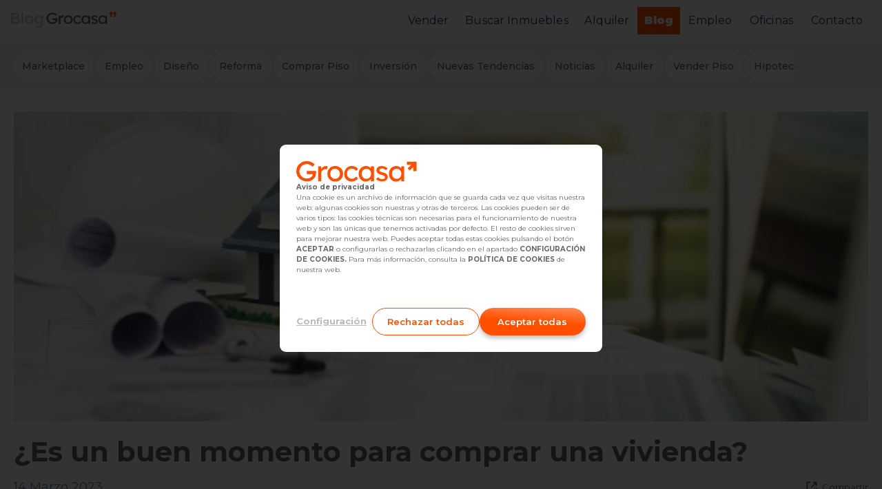

--- FILE ---
content_type: text/html; charset=utf-8
request_url: https://www.grocasa.com/blog/es-un-buen-momento-para-comprar-una-vivienda
body_size: 30245
content:
<!doctype html><html lang="en"><head><meta charset="utf-8"/><meta name="language" content="es"/><meta http-equiv="Content-Language" content="es"/><meta name="Author" content="https://www.grocasa.com"/><meta name="Copyright" content="GROCASA RED INMOBILIARIA S.L."/><link rel="preconnect" href="https://fonts.gstatic.com"/><link rel="preload" as="style" onload='this.onload=null,this.rel="stylesheet"' href="https://fonts.googleapis.com/css2?family=Montserrat:ital,wght@0,100;0,200;0,300;0,400;0,500;0,600;0,700;0,800;0,900;1,100;1,200;1,300;1,400;1,500;1,600;1,700;1,800;1,900&display=swap"/><meta property="og:site_name" content="Grocasa Grup immobiliari"/><meta name="viewport" content="width=device-width,initial-scale=1,maximum-scale=5,user-scalable=yes"><meta http-equiv="x-ua-compatible" content="ie=edge"/><meta name="msapplication-TileColor" content="#FF5F15"/><meta name="theme-color" content="#FF5F15"/><link rel="apple-touch-icon" sizes="180x180" href="/img/apple-touch-icon.png"/><link rel="shortcut icon" href="/favicon.ico"/><link rel="icon" type="image/png" sizes="32x32" href="/img/favicon.svg"/><link rel="icon" type="image/png" sizes="16x16" href="/img/favicon.svg"/><link rel="manifest" href="/img/site.webmanifest"/><link rel="mask-icon" href="/img/safari-pinned-tab.svg" color="#ff5f15"/><link rel="apple-touch-icon" href="/img/apple-touch-icon.png"/><link rel="manifest" href="/manifest.json"/><title data-react-helmet="true">¿Es un buen momento para comprar una vivienda?</title><meta data-react-helmet="true" name="twitter:site" content="@lin3s"/><meta data-react-helmet="true" name="twitter:creator" content="@lin3s"/><meta data-react-helmet="true" itemprop="name" content="¿Es un buen momento para comprar una vivienda?"/><meta data-react-helmet="true" name="twitter:title" content="¿Es un buen momento para comprar una vivienda?"/><meta data-react-helmet="true" property="og:title" content="¿Es un buen momento para comprar una vivienda?"/><meta data-react-helmet="true" property="keywords" content="comprar una vivienda"/><meta data-react-helmet="true" itemprop="description" content="El 2023 ha empezado con la incertidumbre dominando sobre la economía. Ante esta situación, los compradores pueden tener dudas a la hora de comprar una vivienda."/><meta data-react-helmet="true" name="description" content="El 2023 ha empezado con la incertidumbre dominando sobre la economía. Ante esta situación, los compradores pueden tener dudas a la hora de comprar una vivienda."/><meta data-react-helmet="true" name="twitter:description" content="El 2023 ha empezado con la incertidumbre dominando sobre la economía. Ante esta situación, los compradores pueden tener dudas a la hora de comprar una vivienda."/><meta data-react-helmet="true" property="og:description" content="El 2023 ha empezado con la incertidumbre dominando sobre la economía. Ante esta situación, los compradores pueden tener dudas a la hora de comprar una vivienda."/><meta data-react-helmet="true" itemprop="image" content="https://grocasa-web.s3.amazonaws.com/images/blog/background-images/fotografia-de-una-vivienda-1_1678783206.webp"/><meta data-react-helmet="true" name="twitter:card" content="summary_large_image"/><meta data-react-helmet="true" name="twitter:image" content="https://grocasa-web.s3.amazonaws.com/images/blog/background-images/fotografia-de-una-vivienda-1_1678783206.webp"/><meta data-react-helmet="true" property="og:image" content="https://grocasa-web.s3.amazonaws.com/images/blog/background-images/fotografia-de-una-vivienda-1_1678783206.webp"/><meta data-react-helmet="true" property="og:url" content="https://grocasa.com/blog/es-un-buen-momento-para-comprar-una-vivienda"/><link data-react-helmet="true" rel="canonical" href="https://grocasa.com/blog/es-un-buen-momento-para-comprar-una-vivienda"/><style data-styled="true" data-styled-version="5.3.11">.ebjPRL{display:inline-block;vertical-align:middle;overflow:hidden;}/*!sc*/
data-styled.g1[id="StyledIconBase-sc-ea9ulj-0"]{content:"ebjPRL,"}/*!sc*/
.kcTOYc{width:25px;height:25px;color:#ffffff;}/*!sc*/
data-styled.g3[id="sc-gEvEer"]{content:"kcTOYc,"}/*!sc*/
.gEkHzo{width:25px;height:25px;color:#ffffff;}/*!sc*/
data-styled.g4[id="sc-eqUAAy"]{content:"gEkHzo,"}/*!sc*/
.MjUzE{position:relative;display:-webkit-box;display:-webkit-flex;display:-ms-flexbox;display:flex;-webkit-align-items:center;-webkit-box-align:center;-ms-flex-align:center;align-items:center;-webkit-box-pack:center;-webkit-justify-content:center;-ms-flex-pack:center;justify-content:center;width:calc(100% - 40px);font-weight:600;height:64px;border:none;right:0px;border:solid 1px #ff5f15;border-radius:30px;padding:0px 20px;background:#FF5000;color:#fff;font-size:13px;-webkit-text-decoration:none;text-decoration:none;text-align:center;cursor:pointer;}/*!sc*/
.MjUzE svg{margin-right:5px;}/*!sc*/
.MjUzE:hover{background:#d84400;}/*!sc*/
.MjUzE.yellow{box-shadow:0 4px 8px 0 rgba(53,19,0,0.1);border:solid 1px #cfa400;background-color:#e3b400;}/*!sc*/
.MjUzE.yellow:hover{background-color:#c09900;}/*!sc*/
.MjUzE.green{box-shadow:0 4px 8px 0 rgba(53,19,0,0.1);border:solid 1px #13c143;background-color:#13c143;}/*!sc*/
.MjUzE.green:hover{background-color:#11a33a;}/*!sc*/
.MjUzE.green-new-design{background:linear-gradient(180deg,rgba(255,255,255,0.50) 0.14%,rgba(255,255,255,0.00) 99.86%),#13C143;box-shadow:0px 4px 8px 0px rgba(0,0,0,0.25);border-radius:32px;border:none;}/*!sc*/
.MjUzE.green-new-design:hover{background:#11a33a;}/*!sc*/
.MjUzE.new-green{box-shadow:0 4px 8px 0 rgba(53,19,0,0.1);border:solid 1px #13c143;background-color:#13c143;}/*!sc*/
.MjUzE.new-green:hover{background-color:#ffffff;border:solid 1px #ffffff;color:#13c143;}/*!sc*/
.MjUzE.new-green:hover svg{color:#13c143;}/*!sc*/
.MjUzE.iconRevert{display:-webkit-box;display:-webkit-flex;display:-ms-flexbox;display:flex;-webkit-flex-direction:row-reverse;-ms-flex-direction:row-reverse;flex-direction:row-reverse;box-shadow:0 4px 8px 0 rgba(53,19,0,0.1);border:solid 1px #ffffff;background-color:#ffffff;color:#FF5000;font-style:normal;font-weight:700;font-size:18px;line-height:22px;text-align:center;}/*!sc*/
.MjUzE.iconRevert svg{margin-left:10px;}/*!sc*/
.MjUzE.iconRevert:hover{background:rgba(255,255,255,0.4);border:3px solid #FFFFFF;box-shadow:0px 4px 4px rgba(0,0,0,0.25);-webkit-backdrop-filter:blur(5px);backdrop-filter:blur(5px);color:#ffffff;}/*!sc*/
.MjUzE.iconRevert:hover svg{color:#ffffff;}/*!sc*/
@media (max-width:600px){.MjUzE.iconRevert{font-size:16px;}}/*!sc*/
.MjUzE.major-button{background:linear-gradient(183.88deg,rgba(255,239,0,0) 3.17%,rgba(252,238,33,0.39) 96.83%),#FF5000;color:#ffffff;border:none;font-size:13px;font-weight:600;line-height:15px;margin:0;}/*!sc*/
.MjUzE.major-button p{margin:0;}/*!sc*/
.MjUzE.major-button:hover{background:#d84400;}/*!sc*/
.MjUzE.new-design-link{background:linear-gradient(184deg,rgba(255,255,255,0.00) 3.33%,#FF5000 50.01%),#FF8952;color:#ffffff;border:none;font-size:13px;font-weight:600;line-height:15px;margin:0;border-radius:32px;box-shadow:0px 4px 8px 0px rgba(0,0,0,0.25);}/*!sc*/
.MjUzE.new-design-link p{margin:0;}/*!sc*/
.MjUzE.new-design-link:hover{background:#d84400;}/*!sc*/
.MjUzE.new-design-link-other{background:linear-gradient(0deg,#FF5000 44.58%,rgba(255,255,255,0.00) 100%),#FF8952;color:#ffffff;border:none;font-size:13px;font-weight:600;line-height:15px;margin:0;border-radius:32px;box-shadow:0px 4px 8px 0px rgba(0,0,0,0.25);}/*!sc*/
.MjUzE.new-design-link-other p{margin:0;}/*!sc*/
.MjUzE.new-design-link-other:hover{background:#d84400;}/*!sc*/
.MjUzE.hcc-link{background:#ffffff;color:#2F2E2E;border:none;font-size:13px;font-weight:600;line-height:15px;margin:0;}/*!sc*/
.MjUzE.hcc-link p{margin:0;}/*!sc*/
.MjUzE.hcc-link:hover{background:#3DDAE5;}/*!sc*/
.MjUzE.default-orange-banner{box-shadow:none;background:#ffffff;border:0.5px solid #ffffff;box-sizing:border-box;color:#FF5000 !important;}/*!sc*/
.MjUzE.default-orange-banner:hover{color:#fff !important;font-weight:600;border:solid 3px #ffffff;background-color:transparent;}/*!sc*/
.MjUzE.white-orange{box-shadow:none;background:#ffffff;box-sizing:border-box;color:#FF5000 !important;border:solid 1px #ffffff;font-size:18px;font-weight:400;font-stretch:normal;font-style:normal;line-height:1;-webkit-letter-spacing:0.54px;-moz-letter-spacing:0.54px;-ms-letter-spacing:0.54px;letter-spacing:0.54px;text-align:center;color:#ff5000;}/*!sc*/
.MjUzE.white-orange:hover{color:#fff !important;font-weight:600;background-color:#ff5000;border:solid 1px #ff5000;}/*!sc*/
.MjUzE.new-design-whatsapp{border:none;border-radius:32px;box-shadow:0 4px 8px 0 rgba(0,0,0,0.25);background-image:linear-gradient(to bottom,rgba(255,255,255,0.5),rgba(255,255,255,0)),linear-gradient(to bottom,#13c143,#13c143);}/*!sc*/
.MjUzE.new-design-whatsapp:hover{color:#fff !important;font-weight:600;background:#0D8A2F;}/*!sc*/
.MjUzE.new-design-card-property{border:none;border-radius:32px;background:#FF8952;white-space:pre;}/*!sc*/
.MjUzE.new-design-card-property:hover{background:#FF5000;}/*!sc*/
data-styled.g5[id="sc-fqkvVR"]{content:"MjUzE,"}/*!sc*/
.ieDFj{font-family:"Montserrat",sans-serif;position:initial;width:100%;font-weight:600;height:40px;border:none;right:-2px;box-sizing:border-box;border-radius:27.5px;padding:0px 20px;background:#FF5000;box-shadow:0px 4px 6px 0px rgba(0,0,0,0.25);color:newsletter-button-inactive;font-size:13px;outline:none;opacity:1;cursor:pointer;}/*!sc*/
.ieDFj span{color:rgba(252,238,33,1);}/*!sc*/
.ieDFj:hover{background:#d84400;}/*!sc*/
.ieDFj.yellow{box-shadow:0 4px 8px 0 rgba(53,19,0,0.1);border:solid 1px #cfa400;background-color:#e3b400;}/*!sc*/
.ieDFj.yellow:hover{background-color:#c09900;}/*!sc*/
.ieDFj.transparent{box-shadow:0 4px 8px 0 rgba(53,19,0,0.1);border:solid 1px #ffff;background-color:transparent;}/*!sc*/
.ieDFj.transparent:hover{border:solid 1px #d84400;background-color:#d84400;}/*!sc*/
.ieDFj.transparent.active{border:solid 1px #FF5000;background-color:#FF5000;}/*!sc*/
.ieDFj.transparent.active:hover{border:solid 1px #d84400;background-color:#d84400;}/*!sc*/
.ieDFj.basic{box-shadow:none;background:#ffffff;border:0.5px solid #FF5000;box-sizing:border-box;color:#63666a;white-space:nowrap;}/*!sc*/
.ieDFj.basic:hover{border:none;box-shadow:0 4px 8px 0 rgba(53,19,0,0.1);}/*!sc*/
.ieDFj.basic.active{border:solid 1px #FF5000;background-color:#fff2ec;color:#FF5000;}/*!sc*/
.ieDFj.basic.active:hover{box-shadow:0 4px 8px 0 rgba(53,19,0,0.1);}/*!sc*/
.ieDFj.basic.active svg path{fill:#FF5000;}/*!sc*/
.ieDFj.default-orange{box-shadow:none;background:#ffffff;border:0.5px solid #FF5000;box-sizing:border-box;color:#FF5000;}/*!sc*/
.ieDFj.default-orange:hover{color:#fff;border:solid 1px #d84400;background-color:#d84400;}/*!sc*/
.ieDFj.default{box-shadow:none;background:#ffffff;border:0.5px solid #c8c8c8;box-sizing:border-box;color:#bababa;}/*!sc*/
.ieDFj.default-orange-banner{box-shadow:none;background:#ffffff;border:0.5px solid #FF5000;box-sizing:border-box;color:#FF5000;}/*!sc*/
.ieDFj.default-orange-banner:hover{color:#fff;font-weight:600;border:solid 3px #ffffff;background-color:transparent;}/*!sc*/
.ieDFj.disabled-button{box-shadow:none;background:linear-gradient(0deg,#FFF6F2,#FFF6F2),linear-gradient(0deg,#FFC0A3,#FFC0A3);border:0.5px solid #FF5000;box-sizing:border-box;color:#FF5000;}/*!sc*/
.ieDFj.step-mortgage{border-radius:24px;border:2px solid #FF8952;background:#FFF;color:#FF8952;font-weight:700;}/*!sc*/
.ieDFj.step-mortgage:hover{color:#fff;background:#FFC0A3;border:none;}/*!sc*/
.ieDFj.active-step-mortgage{border-radius:24px;background:#FF8952;color:#fff;font-weight:700;}/*!sc*/
.ieDFj.back-step-mortgage{border-radius:24px;border:2px solid #fff;background:transparent;color:#fff;font-weight:700;}/*!sc*/
.ieDFj.back-step-mortgage:hover{border:2px solid #FFF;background:#4E95CC;}/*!sc*/
.ieDFj.back-step-mortgage-active{border-radius:24px;border:2px solid #fff;background:#FF8952;color:#fff;font-weight:700;}/*!sc*/
.ieDFj.back-step-mortgage-active:hover{background:#BF3D00;}/*!sc*/
.ieDFj.new-design-button{background:linear-gradient(0deg,#FF5000 44.58%,rgba(255,255,255,0.00) 100%),#FF8952;color:#ffffff;border:none;font-size:13px;font-weight:600;line-height:15px;margin:0;}/*!sc*/
.ieDFj.new-design-button p{margin:0;}/*!sc*/
.ieDFj.new-design-button:hover{background:#FF8952;}/*!sc*/
.ieDFj.new-design-card-property{box-shadow:none;background:#ffffff;border:2px solid #FF8952;box-sizing:border-box;color:#FF8952;}/*!sc*/
.ieDFj.new-design-card-property:hover{border:2px solid #FF5000;background:#FFFAF8;color:#FF5000;}/*!sc*/
.ieDFj.new-design-details-property{border-radius:8px;background:linear-gradient(0deg,#E1E5E4 0%,#FAFCFC 51.04%);box-shadow:0px 2px 4px 0px rgba(0,0,0,0.25);box-sizing:border-box;color:#022C4D;font-weight:600;}/*!sc*/
.ieDFj.new-design-details-property:hover{color:#FF5000;}/*!sc*/
.ieDFj.new-design-details-property:hover svg{color:#FF5000;}/*!sc*/
.ieDFj.newsletter-button-inactive{pointer-events:none;box-shadow:none;background:#ffffff;border-radius:32px;border:2px solid #FF5000;box-sizing:border-box;color:#FF5000;font-weight:700;}/*!sc*/
.ieDFj.newsletter-button-inactive:hover{font-weight:700;background:#FFFAF8;}/*!sc*/
.ieDFj.newsletter-button-active{background:linear-gradient(0deg,#FF5000 44.58%,rgba(255,255,255,0.00) 100%),#FF8952;color:#ffffff;border:none;font-size:13px;font-weight:600;line-height:15px;margin:0;}/*!sc*/
.ieDFj.newsletter-button-active p{margin:0;}/*!sc*/
.ieDFj.newsletter-button-active:hover{background:#BF3D00;}/*!sc*/
.ieDFj.disabled-button-new{box-shadow:none;background:#FFFAF8;border:2px solid #FF8952;box-sizing:border-box;color:#FF5000;cursor:not-allowed;}/*!sc*/
.cGWjvj{font-family:"Montserrat",sans-serif;position:initial;width:auto;font-weight:600;height:40px;border:none;right:-2px;box-sizing:border-box;border-radius:27.5px;padding:0px 20px;background:linear-gradient(184deg,rgba(255,255,255,0.00) 3.33%,#FF5000 50.01%),#FF8952;box-shadow:0px 4px 6px 0px rgba(0,0,0,0.25);color:#fff;font-size:13px;outline:none;opacity:1;cursor:pointer;}/*!sc*/
.cGWjvj span{color:rgba(252,238,33,1);}/*!sc*/
.cGWjvj:hover{background:#BF3D00;}/*!sc*/
.cGWjvj.yellow{box-shadow:0 4px 8px 0 rgba(53,19,0,0.1);border:solid 1px #cfa400;background-color:#e3b400;}/*!sc*/
.cGWjvj.yellow:hover{background-color:#c09900;}/*!sc*/
.cGWjvj.transparent{box-shadow:0 4px 8px 0 rgba(53,19,0,0.1);border:solid 1px #ffff;background-color:transparent;}/*!sc*/
.cGWjvj.transparent:hover{border:solid 1px #d84400;background-color:#d84400;}/*!sc*/
.cGWjvj.transparent.active{border:solid 1px #FF5000;background-color:#FF5000;}/*!sc*/
.cGWjvj.transparent.active:hover{border:solid 1px #d84400;background-color:#d84400;}/*!sc*/
.cGWjvj.basic{box-shadow:none;background:#ffffff;border:0.5px solid #FF5000;box-sizing:border-box;color:#63666a;white-space:nowrap;}/*!sc*/
.cGWjvj.basic:hover{border:none;box-shadow:0 4px 8px 0 rgba(53,19,0,0.1);}/*!sc*/
.cGWjvj.basic.active{border:solid 1px #FF5000;background-color:#fff2ec;color:#FF5000;}/*!sc*/
.cGWjvj.basic.active:hover{box-shadow:0 4px 8px 0 rgba(53,19,0,0.1);}/*!sc*/
.cGWjvj.basic.active svg path{fill:#FF5000;}/*!sc*/
.cGWjvj.default-orange{box-shadow:none;background:#ffffff;border:0.5px solid #FF5000;box-sizing:border-box;color:#FF5000;}/*!sc*/
.cGWjvj.default-orange:hover{color:#fff;border:solid 1px #d84400;background-color:#d84400;}/*!sc*/
.cGWjvj.default{box-shadow:none;background:#ffffff;border:0.5px solid #c8c8c8;box-sizing:border-box;color:#bababa;}/*!sc*/
.cGWjvj.default-orange-banner{box-shadow:none;background:#ffffff;border:0.5px solid #FF5000;box-sizing:border-box;color:#FF5000;}/*!sc*/
.cGWjvj.default-orange-banner:hover{color:#fff;font-weight:600;border:solid 3px #ffffff;background-color:transparent;}/*!sc*/
.cGWjvj.disabled-button{box-shadow:none;background:linear-gradient(0deg,#FFF6F2,#FFF6F2),linear-gradient(0deg,#FFC0A3,#FFC0A3);border:0.5px solid #FF5000;box-sizing:border-box;color:#FF5000;}/*!sc*/
.cGWjvj.step-mortgage{border-radius:24px;border:2px solid #FF8952;background:#FFF;color:#FF8952;font-weight:700;}/*!sc*/
.cGWjvj.step-mortgage:hover{color:#fff;background:#FFC0A3;border:none;}/*!sc*/
.cGWjvj.active-step-mortgage{border-radius:24px;background:#FF8952;color:#fff;font-weight:700;}/*!sc*/
.cGWjvj.back-step-mortgage{border-radius:24px;border:2px solid #fff;background:transparent;color:#fff;font-weight:700;}/*!sc*/
.cGWjvj.back-step-mortgage:hover{border:2px solid #FFF;background:#4E95CC;}/*!sc*/
.cGWjvj.back-step-mortgage-active{border-radius:24px;border:2px solid #fff;background:#FF8952;color:#fff;font-weight:700;}/*!sc*/
.cGWjvj.back-step-mortgage-active:hover{background:#BF3D00;}/*!sc*/
.cGWjvj.new-design-button{background:linear-gradient(0deg,#FF5000 44.58%,rgba(255,255,255,0.00) 100%),#FF8952;color:#ffffff;border:none;font-size:13px;font-weight:600;line-height:15px;margin:0;}/*!sc*/
.cGWjvj.new-design-button p{margin:0;}/*!sc*/
.cGWjvj.new-design-button:hover{background:#FF8952;}/*!sc*/
.cGWjvj.new-design-card-property{box-shadow:none;background:#ffffff;border:2px solid #FF8952;box-sizing:border-box;color:#FF8952;}/*!sc*/
.cGWjvj.new-design-card-property:hover{border:2px solid #FF5000;background:#FFFAF8;color:#FF5000;}/*!sc*/
.cGWjvj.new-design-details-property{border-radius:8px;background:linear-gradient(0deg,#E1E5E4 0%,#FAFCFC 51.04%);box-shadow:0px 2px 4px 0px rgba(0,0,0,0.25);box-sizing:border-box;color:#022C4D;font-weight:600;}/*!sc*/
.cGWjvj.new-design-details-property:hover{color:#FF5000;}/*!sc*/
.cGWjvj.new-design-details-property:hover svg{color:#FF5000;}/*!sc*/
.cGWjvj.newsletter-button-inactive{pointer-events:none;box-shadow:none;background:#ffffff;border-radius:32px;border:2px solid #FF5000;box-sizing:border-box;color:#FF5000;font-weight:700;}/*!sc*/
.cGWjvj.newsletter-button-inactive:hover{font-weight:700;background:#FFFAF8;}/*!sc*/
.cGWjvj.newsletter-button-active{background:linear-gradient(0deg,#FF5000 44.58%,rgba(255,255,255,0.00) 100%),#FF8952;color:#ffffff;border:none;font-size:13px;font-weight:600;line-height:15px;margin:0;}/*!sc*/
.cGWjvj.newsletter-button-active p{margin:0;}/*!sc*/
.cGWjvj.newsletter-button-active:hover{background:#BF3D00;}/*!sc*/
.cGWjvj.disabled-button-new{box-shadow:none;background:#FFFAF8;border:2px solid #FF8952;box-sizing:border-box;color:#FF5000;cursor:not-allowed;}/*!sc*/
data-styled.g14[id="sc-dAlyuH"]{content:"ieDFj,cGWjvj,"}/*!sc*/
.fTuwwp{display:-webkit-box;display:-webkit-flex;display:-ms-flexbox;display:flex;-webkit-align-items:center;-webkit-box-align:center;-ms-flex-align:center;align-items:center;}/*!sc*/
.fTuwwp .checkbox{--background:#fff;--border:#63666A;--border-hover:#63666A;--border-active:#63666A;--tick:#fff;position:relative;}/*!sc*/
.fTuwwp .checkbox input,.fTuwwp .checkbox svg{width:19px;height:19px;display:block;}/*!sc*/
.fTuwwp .checkbox input{-webkit-appearance:none;-moz-appearance:none;position:relative;outline:none;background:var(--background);border:none;margin:0;padding:0;cursor:pointer;border-radius:4px;-webkit-transition:box-shadow 0.3s;transition:box-shadow 0.3s;box-shadow:inset 0 0 0 var(--s,1px) var(--b,var(--border));}/*!sc*/
.fTuwwp .checkbox input:hover{--s:2px;--b:var(--border-hover);}/*!sc*/
.fTuwwp .checkbox input:checked{--b:var(--border-active);}/*!sc*/
.fTuwwp .checkbox svg{pointer-events:none;fill:none;stroke-width:2px;stroke-linecap:round;stroke-linejoin:round;stroke:var(--stroke,var(--border-active));position:absolute;top:0;left:0;width:18px;height:18px;-webkit-transform:scale(var(--scale,1)) translateZ(0);-ms-transform:scale(var(--scale,1)) translateZ(0);transform:scale(var(--scale,1)) translateZ(0);}/*!sc*/
.fTuwwp .checkbox.path input:checked{--s:2px;-webkit-transition-delay:0.4s;transition-delay:0.4s;}/*!sc*/
.fTuwwp .checkbox.path input:checked + svg{--a:16.1 86.12;--o:102.22;}/*!sc*/
.fTuwwp .checkbox.path svg{stroke-dasharray:var(--a,86.12);stroke-dashoffset:var(--o,86.12);-webkit-transition:stroke-dasharray 0.6s,stroke-dashoffset 0.6s;transition:stroke-dasharray 0.6s,stroke-dashoffset 0.6s;}/*!sc*/
.fTuwwp .checkbox.bounce{--stroke:var(--tick);}/*!sc*/
.fTuwwp .checkbox.bounce input:checked{--s:11px;}/*!sc*/
.fTuwwp .checkbox.bounce input:checked + svg{-webkit-animation:cTPUbR 0.4s linear forwards 0.2s;animation:cTPUbR 0.4s linear forwards 0.2s;}/*!sc*/
.fTuwwp .checkbox.bounce svg{--scale:0;}/*!sc*/
data-styled.g16[id="sc-cwHptR"]{content:"fTuwwp,"}/*!sc*/
.QqeZx{display:block;font-size:13px;color:#595959;line-height:1.1;-webkit-text-decoration:none;text-decoration:none;}/*!sc*/
data-styled.g19[id="sc-dLMFU"]{content:"QqeZx,"}/*!sc*/
.kmQUBU{-webkit-text-decoration:none;text-decoration:none;margin:0;padding:0;}/*!sc*/
data-styled.g31[id="sc-bXCLTC"]{content:"kmQUBU,"}/*!sc*/
.jZbSNI{width:25px;height:25px;color:#fff;}/*!sc*/
data-styled.g32[id="sc-jsJBEP"]{content:"jZbSNI,"}/*!sc*/
.kVaCli{-webkit-text-decoration:none;text-decoration:none;margin:0;padding:0;}/*!sc*/
data-styled.g33[id="sc-eeDRCY"]{content:"kVaCli,"}/*!sc*/
.hbJCqw{width:25px;height:25px;color:#fff;}/*!sc*/
data-styled.g34[id="sc-koXPp"]{content:"hbJCqw,"}/*!sc*/
.bijuZG{-webkit-text-decoration:none;text-decoration:none;margin:0;padding:0;}/*!sc*/
data-styled.g35[id="sc-bmzYkS"]{content:"bijuZG,"}/*!sc*/
.kCMWit{width:25px;height:25px;color:#fff;}/*!sc*/
data-styled.g36[id="sc-iHGNWf"]{content:"kCMWit,"}/*!sc*/
.eXbmaK{-webkit-text-decoration:none;text-decoration:none;margin:0;padding:0;}/*!sc*/
data-styled.g37[id="sc-dtBdUo"]{content:"eXbmaK,"}/*!sc*/
.dKwxgf{display:-webkit-box;display:-webkit-flex;display:-ms-flexbox;display:flex;background:#ffffff;box-shadow:0px 4px 4px rgba(192,189,189,0.25);border-radius:5px;margin:10px;position:relative;-webkit-text-decoration:none;text-decoration:none;cursor:pointer;}/*!sc*/
.dKwxgf img{width:100%;height:200px;object-fit:cover;border-radius:5px 5px 0px 0px;}/*!sc*/
.dKwxgf .background{border-radius:5px 5px 0px 0px;position:absolute;top:0;opacity:0;width:100%;height:200px;-webkit-transition:all 0.6;transition:all 0.6;background:rgba(255,95,21,0.5);}/*!sc*/
.dKwxgf:hover .background{opacity:1;-webkit-transition:all 0.5;transition:all 0.5;}/*!sc*/
.dKwxgf .text-content{padding:20px;height:calc(100% - 240px);display:-webkit-box;display:-webkit-flex;display:-ms-flexbox;display:flex;-webkit-flex-direction:column;-ms-flex-direction:column;flex-direction:column;-webkit-box-pack:justify;-webkit-justify-content:space-between;-ms-flex-pack:justify;justify-content:space-between;}/*!sc*/
.dKwxgf .text-content .title-art{margin:0;font-style:normal;font-weight:bold;font-size:20px;line-height:24px;color:#2d3748;}/*!sc*/
.dKwxgf .text-content p{font-style:normal;font-weight:normal;font-size:16px;line-height:20px;text-overflow:ellipsis;-webkit-line-clamp:3;-webkit-box-orient:vertical;overflow:hidden;display:-webkit-box;color:#718096;}/*!sc*/
.dKwxgf .card-footer{display:-webkit-box;display:-webkit-flex;display:-ms-flexbox;display:flex;-webkit-box-pack:justify;-webkit-justify-content:space-between;-ms-flex-pack:justify;justify-content:space-between;-webkit-align-items:center;-webkit-box-align:center;-ms-flex-align:center;align-items:center;}/*!sc*/
.dKwxgf .card-footer p{margin:0;font-style:normal;font-weight:normal;font-size:13px;line-height:16px;color:#718096;}/*!sc*/
.dKwxgf .card-footer span{font-style:normal;font-weight:bold;font-size:13px;line-height:16px;color:#2d3748;}/*!sc*/
@media (max-width:600px){.dKwxgf{margin:10px 10px;}}/*!sc*/
data-styled.g39[id="sc-dtInlm"]{content:"dKwxgf,"}/*!sc*/
.hfhxnB{-webkit-text-decoration:none;text-decoration:none;margin:0;padding:0;}/*!sc*/
data-styled.g42[id="sc-eBMEME"]{content:"hfhxnB,"}/*!sc*/
.jXuicL{width:25px;height:25px;color:#fff;}/*!sc*/
data-styled.g43[id="sc-dCFHLb"]{content:"jXuicL,"}/*!sc*/
.cLLRHu{-webkit-text-decoration:none;text-decoration:none;margin:0;padding:0;}/*!sc*/
data-styled.g44[id="sc-fhzFiK"]{content:"cLLRHu,"}/*!sc*/
.lmqPbm{width:25px;height:25px;color:#fff;}/*!sc*/
data-styled.g45[id="sc-jxOSlx"]{content:"lmqPbm,"}/*!sc*/
.boIexw{position:relative;}/*!sc*/
.boIexw .newsletter-error-content{display:-webkit-box;display:-webkit-flex;display:-ms-flexbox;display:flex;-webkit-align-items:center;-webkit-box-align:center;-ms-flex-align:center;align-items:center;-webkit-box-pack:center;-webkit-justify-content:center;-ms-flex-pack:center;justify-content:center;-webkit-flex-direction:column;-ms-flex-direction:column;flex-direction:column;margin:16px 0 0;}/*!sc*/
.boIexw .newsletter-error-content svg{width:120px;height:120px;max-width:100%;}/*!sc*/
.boIexw .newsletter-error-content p{color:#FFF;text-align:center;margin:8px 0 0;font-size:14px;font-style:normal;font-weight:500;line-height:16px;-webkit-letter-spacing:-0.21px;-moz-letter-spacing:-0.21px;-ms-letter-spacing:-0.21px;letter-spacing:-0.21px;}/*!sc*/
.boIexw .newsletter-error-content p span{font-weight:800;}/*!sc*/
.boIexw .newsletter-content{display:-webkit-box;display:-webkit-flex;display:-ms-flexbox;display:flex;-webkit-flex-direction:column;-ms-flex-direction:column;flex-direction:column;position:relative;gap:8px;}/*!sc*/
.boIexw .newsletter-content input{height:19px;width:calc(100% - 34px);border:solid 1px transparent;border-radius:32px;padding:10px 10px 10px 24px;color:#B8BFBD;outline:none;}/*!sc*/
.boIexw .newsletter-content input::-webkit-input-placeholder{color:#B8BFBD;}/*!sc*/
.boIexw .newsletter-content input::-moz-placeholder{color:#B8BFBD;}/*!sc*/
.boIexw .newsletter-content input:-ms-input-placeholder{color:#B8BFBD;}/*!sc*/
.boIexw .newsletter-content input::placeholder{color:#B8BFBD;}/*!sc*/
.boIexw .newsletter-content input.error{border:solid 2px #D92400;}/*!sc*/
.boIexw .newsletter-content span{color:#d92400;font-size:11px;margin:-5px 10px 0;font-weight:500;}/*!sc*/
.boIexw .newsletter-content .text-button-desktop{margin:0;}/*!sc*/
.boIexw .newsletter-content .text-button-tablet-mobile{margin:0;display:none;}/*!sc*/
.boIexw .newsletter-check-content{display:-webkit-box;display:-webkit-flex;display:-ms-flexbox;display:flex;-webkit-box-pack:center;-webkit-justify-content:center;-ms-flex-pack:center;justify-content:center;margin:16px 0 0;}/*!sc*/
.boIexw .newsletter-check-content .form-link-privacy{display:-webkit-box;display:-webkit-flex;display:-ms-flexbox;display:flex;-webkit-align-items:center;-webkit-box-align:center;-ms-flex-align:center;align-items:center;font-size:9px;font-weight:normal;font-stretch:normal;font-style:normal;line-height:normal;-webkit-letter-spacing:normal;-moz-letter-spacing:normal;-ms-letter-spacing:normal;letter-spacing:normal;text-align:left;color:#fff;margin:0 0px 0px 10px;}/*!sc*/
.boIexw .newsletter-check-content .form-link-privacy a{color:#fff;margin-left:5px;-webkit-text-decoration:underline;text-decoration:underline;}/*!sc*/
@media (max-width:1050px){.boIexw{width:100%;}.boIexw .newsletter-content{-webkit-flex-direction:row;-ms-flex-direction:row;flex-direction:row;gap:0;}.boIexw .newsletter-content > div{width:99%;}.boIexw .newsletter-content button{position:absolute;right:0;width:auto;height:43px;}.boIexw .newsletter-content .text-button-desktop{margin:0;display:none;}.boIexw .newsletter-content .text-button-tablet-mobile{margin:0;display:block;}.boIexw .newsletter-error-content{-webkit-flex-direction:row;-ms-flex-direction:row;flex-direction:row;gap:16px;}.boIexw .newsletter-error-content p{text-align:left;}}/*!sc*/
@media (max-width:600px){.boIexw .newsletter-content{-webkit-flex-direction:column;-ms-flex-direction:column;flex-direction:column;gap:8px;}.boIexw .newsletter-content > div{width:auto;}.boIexw .newsletter-content button{position:relative;right:0;width:auto;height:40px;}.boIexw .newsletter-error-content{-webkit-flex-direction:column;-ms-flex-direction:column;flex-direction:column;gap:0;}.boIexw .newsletter-error-content p{text-align:center;}}/*!sc*/
@media (max-width:450px){.boIexw .newsletter-content{-webkit-flex-direction:column;-ms-flex-direction:column;flex-direction:column;}}/*!sc*/
data-styled.g46[id="sc-lcIPJg"]{content:"boIexw,"}/*!sc*/
.errHld{display:-webkit-box;display:-webkit-flex;display:-ms-flexbox;display:flex;-webkit-flex-direction:column;-ms-flex-direction:column;flex-direction:column;-webkit-align-items:center;-webkit-box-align:center;-ms-flex-align:center;align-items:center;gap:16px;border-radius:12px;background:#4E95CC;padding:16px;}/*!sc*/
.errHld .followus{color:#FFF;margin:0;font-size:12px;font-style:normal;font-weight:700;line-height:18px;text-transform:uppercase;}/*!sc*/
.errHld .receive{color:#FFF;margin:0;font-size:14px;font-style:normal;font-weight:500;line-height:normal;text-align:center;}/*!sc*/
.errHld .receive span{font-weight:600;}/*!sc*/
.errHld .politics{color:#FFF;margin:0;font-size:9px;font-style:normal;font-weight:400;line-height:normal;}/*!sc*/
.errHld .first{display:-webkit-box;display:-webkit-flex;display:-ms-flexbox;display:flex;-webkit-flex-direction:column;-ms-flex-direction:column;flex-direction:column;-webkit-align-items:center;-webkit-box-align:center;-ms-flex-align:center;align-items:center;gap:16px;}/*!sc*/
.errHld .social-networks{display:-webkit-box;display:-webkit-flex;display:-ms-flexbox;display:flex;gap:8px;}/*!sc*/
.errHld .social-networks svg{background:#FF8952;border-radius:40px;padding:2px;border:2px solid #FF8952;}/*!sc*/
.errHld .social-networks svg:hover{background:#BF3D00;border:2px solid #BF3D00;}/*!sc*/
@media (max-width:1050px){.errHld .first{-webkit-flex-direction:row;-ms-flex-direction:row;flex-direction:row;}}/*!sc*/
@media (max-width:600px){.errHld .first{-webkit-flex-direction:column;-ms-flex-direction:column;flex-direction:column;}}/*!sc*/
data-styled.g49[id="sc-esYiGF"]{content:"errHld,"}/*!sc*/
.bSyuVy{display:-webkit-box;display:-webkit-flex;display:-ms-flexbox;display:flex;-webkit-box-pack:center;-webkit-justify-content:center;-ms-flex-pack:center;justify-content:center;padding:10px 20px 40px 10px;}/*!sc*/
.bSyuVy.post-body-content{padding:10px 20px 40px 20px;}/*!sc*/
.bSyuVy .blog-body-content{display:-webkit-box;display:-webkit-flex;display:-ms-flexbox;display:flex;-webkit-box-pack:center;-webkit-justify-content:center;-ms-flex-pack:center;justify-content:center;width:1250px;}/*!sc*/
.bSyuVy .blog-body-content .right{width:calc(100% - 290px);}/*!sc*/
.bSyuVy .blog-body-content .right .post-discription-content{margin-right:10px;text-align:justify;font-style:normal;font-weight:normal;font-size:16px;line-height:24px;color:#718096;}/*!sc*/
.bSyuVy .blog-body-content .right .post-discription-content h2,.bSyuVy .blog-body-content .right .post-discription-content h3,.bSyuVy .blog-body-content .right .post-discription-content h4,.bSyuVy .blog-body-content .right .post-discription-content h5{font-weight:bold;font-size:20px;color:#63666a;}/*!sc*/
.bSyuVy .blog-body-content .right .post-discription-content a{-webkit-text-decoration:none;text-decoration:none;color:#FF5000;}/*!sc*/
.bSyuVy .blog-body-content .right .post-discription-content a:hover{color:#63666a;}/*!sc*/
.bSyuVy .blog-body-content .right .post-discription-content .image-style-align-center{margin:0;}/*!sc*/
.bSyuVy .blog-body-content .right .post-discription-content .image-style-align-center img{width:100%;}/*!sc*/
.bSyuVy .blog-body-content .right .post-discription-content .image-style-align-right{float:right;width:50%;margin:0px 0px 0px 15px;}/*!sc*/
.bSyuVy .blog-body-content .right .post-discription-content .image-style-align-right img{width:100%;}/*!sc*/
.bSyuVy .blog-body-content .right .post-discription-content .image-style-align-left{float:left;width:50%;margin:0px 15px 0px 0px;}/*!sc*/
.bSyuVy .blog-body-content .right .post-discription-content .image-style-align-left img{width:100%;}/*!sc*/
.bSyuVy .blog-body-content .right .post-discription-content figure.image{padding:0;margin:0;}/*!sc*/
.bSyuVy .blog-body-content .right .post-discription-content figure.image img{width:100%;}/*!sc*/
.bSyuVy .blog-body-content .right .post-discription-content figure.table{margin:0;overflow-x:auto;}/*!sc*/
.bSyuVy .blog-body-content .right .post-discription-content table{border:1px solid #FF5000;border-collapse:collapse;width:100%;}/*!sc*/
.bSyuVy .blog-body-content .right .post-discription-content table td{padding:10px;border:1px solid #FF5000;}/*!sc*/
.bSyuVy .blog-body-content .right .post-discription-content tbody tr:nth-child(odd){background-color:#FFF2EC;color:#04406E;font-size:16px;font-style:normal;font-weight:400;line-height:normal;text-align:left;}/*!sc*/
.bSyuVy .blog-body-content .right .post-discription-content tbody tr:nth-child(odd):nth-child(1){background:#FF5000;color:#ffffff;font-size:18px;font-style:normal;font-weight:700;line-height:normal;text-align:left;}/*!sc*/
.bSyuVy .blog-body-content .right .post-discription-content tbody tr:nth-child(odd):nth-child(1) td{border-right:1px solid #ffffff;}/*!sc*/
.bSyuVy .blog-body-content .right .post-discription-content tbody tr:nth-child(even){background-color:#ffffff;color:#04406E;font-size:16px;font-style:normal;font-weight:400;line-height:normal;text-align:left;}/*!sc*/
.bSyuVy .blog-body-content .left{width:280px;margin-left:20px;margin-bottom:10px;}/*!sc*/
.bSyuVy .blog-body-content .left .post-interesting-content{display:-webkit-box;display:-webkit-flex;display:-ms-flexbox;display:flex;-webkit-flex-direction:column;-ms-flex-direction:column;flex-direction:column;}/*!sc*/
.bSyuVy .blog-body-content .left .post-interesting-content .post-interesting-title-content{border-bottom:1px solid #e8e7e7;}/*!sc*/
.bSyuVy .blog-body-content .left .post-interesting-content .post-interesting-title-content p{font-style:normal;font-weight:bold;font-size:18px;line-height:24px;color:#FF5000;}/*!sc*/
.bSyuVy .blog-body-content .left .post-interesting-content .post-interesting-list-content ul{list-style:none;padding:0;margin-top:0;}/*!sc*/
.bSyuVy .blog-body-content .left .post-interesting-content .post-interesting-list-content ul li{padding:15px 0px;border-bottom:1px solid #e8e7e7;}/*!sc*/
.bSyuVy .blog-body-content .left .post-interesting-content .post-interesting-list-content ul li a{font-style:normal;font-weight:normal;font-size:16px;line-height:20px;color:#718096;}/*!sc*/
.bSyuVy .blog-body-content .left .post-interesting-content .post-interesting-list-content ul li:hover a{color:#FF5000;}/*!sc*/
.bSyuVy .blog-body-content .left .post-interesting-content .post-interesting-list-content ul li.active a{color:#63666a;}/*!sc*/
.bSyuVy .blog-body-content .left .blog-social-link-content{background:#f5f5f5;padding:10px;display:-webkit-box;display:-webkit-flex;display:-ms-flexbox;display:flex;-webkit-flex-direction:column;-ms-flex-direction:column;flex-direction:column;-webkit-align-items:center;-webkit-box-align:center;-ms-flex-align:center;align-items:center;margin-bottom:20px;}/*!sc*/
.bSyuVy .blog-body-content .left .blog-social-link-content p{font-style:normal;font-weight:normal;font-size:20px;line-height:20px;text-align:center;color:#63666a;margin:0px 0px 15px;}/*!sc*/
.bSyuVy .blog-body-content .left .blog-social-link-content .blog-social-icon{display:-webkit-box;display:-webkit-flex;display:-ms-flexbox;display:flex;-webkit-box-pack:center;-webkit-justify-content:center;-ms-flex-pack:center;justify-content:center;}/*!sc*/
.bSyuVy .blog-body-content .left .blog-subscribe-content{background:#f5f5f5;padding:10px;display:-webkit-box;display:-webkit-flex;display:-ms-flexbox;display:flex;-webkit-flex-direction:column;-ms-flex-direction:column;flex-direction:column;-webkit-align-items:center;-webkit-box-align:center;-ms-flex-align:center;align-items:center;}/*!sc*/
.bSyuVy .blog-body-content .left .blog-subscribe-content p{font-style:normal;font-weight:normal;font-size:20px;line-height:20px;text-align:center;margin:0;color:#63666a;}/*!sc*/
.bSyuVy .blog-body-content .left .blog-subscribe-content p.title{font-size:1.17em;margin-block-start:1em;margin-block-end:1em;margin-inline-start:0px;margin-inline-end:0px;font-weight:bold;text-align:left;color:#000000;}/*!sc*/
.bSyuVy .blog-body-content .left .blog-subscribe-content .newsletter-check-content{margin:10px 0px;}/*!sc*/
.bSyuVy .blog-body-content .left .blog-subscribe-content .newsletter-check-content .form-link-privacy,.bSyuVy .blog-body-content .left .blog-subscribe-content .newsletter-check-content a{font-style:normal;font-weight:normal;font-size:13px;line-height:16px;color:#63666a;}/*!sc*/
.bSyuVy .blog-body-content .left .blog-subscribe-content .input-subscribe{padding:10px 20px 10px 60px;width:calc(100% - 80px);}/*!sc*/
.bSyuVy .blog-body-content .left .blog-subscribe-content button{width:100%;margin-top:5px;position:inherit;}/*!sc*/
.bSyuVy .div-simulator{margin-bottom:50px;}/*!sc*/
.bSyuVy .div-loading{display:-webkit-box;display:-webkit-flex;display:-ms-flexbox;display:flex;-webkit-box-pack:center;-webkit-justify-content:center;-ms-flex-pack:center;justify-content:center;margin:20px 0 0;}/*!sc*/
.bSyuVy .div-loading img{max-width:100%;width:80px;}/*!sc*/
@media (max-width:1300px){.bSyuVy .blog-body-content{width:100%;}}/*!sc*/
@media (max-width:1050px){.bSyuVy{padding:0px;}.bSyuVy.post-body-content{padding:0;}.bSyuVy .blog-body-content{-webkit-flex-direction:column;-ms-flex-direction:column;flex-direction:column;}.bSyuVy .blog-body-content .right{padding:0px 10px 0px 10px;width:calc(100% - 20px);}.bSyuVy .blog-body-content .right .post-discription-content{margin:0;padding:0 10px;}.bSyuVy .blog-body-content .left{margin:0;padding:20px;width:calc(100% - 40px);}.bSyuVy .div-simulator{padding:0 6px;}}/*!sc*/
@media (max-width:600px){.bSyuVy{padding:0;}.bSyuVy .blog-body-content .right{padding:0;width:100%;}.bSyuVy .blog-body-content .right .post-discription-content{padding:0 20px;}.bSyuVy .div-simulator{padding:0 16px;}}/*!sc*/
data-styled.g52[id="sc-fjvvzt"]{content:"bSyuVy,"}/*!sc*/
.kTRXsR{display:-webkit-box;display:-webkit-flex;display:-ms-flexbox;display:flex;-webkit-box-pack:center;-webkit-justify-content:center;-ms-flex-pack:center;justify-content:center;padding:0 20px;width:calc(100% - 40px);}/*!sc*/
.kTRXsR .post-header-content{width:1250px;margin-top:30px;}/*!sc*/
.kTRXsR .post-header-content img{width:100%;height:450px;object-fit:cover;}/*!sc*/
.kTRXsR .post-header-content .post-title-content{padding-bottom:20px;border-bottom:1px solid #e8e7e7;margin-bottom:5px;}/*!sc*/
.kTRXsR .post-header-content .post-title-content h1{font-style:normal;font-weight:bold;font-size:40px;line-height:40px;margin:20px 0px;color:#63666a;}/*!sc*/
.kTRXsR .post-header-content .post-title-content .post-data-share-content{display:-webkit-box;display:-webkit-flex;display:-ms-flexbox;display:flex;-webkit-box-pack:justify;-webkit-justify-content:space-between;-ms-flex-pack:justify;justify-content:space-between;-webkit-align-items:center;-webkit-box-align:center;-ms-flex-align:center;align-items:center;}/*!sc*/
.kTRXsR .post-header-content .post-title-content .post-data-share-content p{font-style:normal;font-weight:normal;font-size:18px;line-height:22px;margin:0;color:#718096;}/*!sc*/
.kTRXsR .post-header-content .post-title-content .post-data-share-content .share{display:-webkit-box;display:-webkit-flex;display:-ms-flexbox;display:flex;height:-webkit-fit-content;height:-moz-fit-content;height:fit-content;-webkit-align-items:center;-webkit-box-align:center;-ms-flex-align:center;align-items:center;margin:0;cursor:pointer;}/*!sc*/
.kTRXsR .post-header-content .post-title-content .post-data-share-content .share p{font-style:normal;font-weight:normal;font-size:13px;color:#63666a;margin:0;}/*!sc*/
.kTRXsR .post-header-content .post-title-content .post-data-share-content .share svg{margin-right:5px;}/*!sc*/
@media (max-width:1300px){.kTRXsR .post-header-content{width:100%;}}/*!sc*/
@media (max-width:1050px){.kTRXsR .post-header-content .post-title-content h1{font-size:30px;line-height:30px;}}/*!sc*/
@media (max-width:600px){.kTRXsR{padding:0;width:100%;}.kTRXsR .post-header-content img{height:auto;}.kTRXsR .post-header-content .post-title-content{padding:0 20px;border:none;}}/*!sc*/
data-styled.g53[id="sc-bbSZdi"]{content:"kTRXsR,"}/*!sc*/
.cAhjyW{width:20px;height:20px;color:#63666a;}/*!sc*/
data-styled.g54[id="sc-fBWQRz"]{content:"cAhjyW,"}/*!sc*/
.eWIFeD{position:relative;display:-webkit-box;display:-webkit-flex;display:-ms-flexbox;display:flex;-webkit-box-pack:center;-webkit-justify-content:center;-ms-flex-pack:center;justify-content:center;padding:15px 20px;background:#f7f7f7;}/*!sc*/
.eWIFeD .grandient{position:absolute;background-color:#f7f7f7;height:100%;width:10%;top:0;right:0;opacity:0.8;}/*!sc*/
.eWIFeD .blog-categories{width:1250px;display:-webkit-box;display:-webkit-flex;display:-ms-flexbox;display:flex;-webkit-flex-direction:column;-ms-flex-direction:column;flex-direction:column;-webkit-align-items:center;-webkit-box-align:center;-ms-flex-align:center;align-items:center;}/*!sc*/
.eWIFeD .blog-categories .blog-buble{width:100%;display:-webkit-box;-webkit-align-items:center;-webkit-box-align:center;-ms-flex-align:center;align-items:center;overflow-x:auto;}/*!sc*/
.eWIFeD .blog-categories .blog-buble .buble{border:2px solid #FFF;background-color:#FFF;border-radius:39px;padding:10px;font-style:normal;font-weight:500;font-size:14px;line-height:18px;color:#63666a;margin:0 5px 0 0;display:-webkit-box;display:-webkit-flex;display:-ms-flexbox;display:flex;-webkit-box-pack:center;-webkit-justify-content:center;-ms-flex-pack:center;justify-content:center;}/*!sc*/
.eWIFeD .blog-categories .blog-buble .buble:hover{border:2px solid #FF5000;color:#FF5000;}/*!sc*/
.eWIFeD .blog-categories .blog-buble .buble.active{border:2px solid #63666a;font-weight:bold;color:#63666a;}/*!sc*/
@media (max-width:1300px){.eWIFeD .blog-categories{width:100%;}}/*!sc*/
data-styled.g55[id="sc-hknOHE"]{content:"eWIFeD,"}/*!sc*/
.cgXoAy{width:calc(100% - 20px);display:-webkit-box;display:-webkit-flex;display:-ms-flexbox;display:flex;-webkit-flex-direction:column;-ms-flex-direction:column;flex-direction:column;-webkit-align-items:center;-webkit-box-align:center;-ms-flex-align:center;align-items:center;padding:0 10px 40px;}/*!sc*/
.cgXoAy .post-search-content{width:1250px;padding:0px 20px 40px;}/*!sc*/
.cgXoAy .post-search-content p{margin:0;font-style:normal;font-weight:bold;font-size:20px;line-height:24px;color:#63666a;}/*!sc*/
.cgXoAy .post-search-content p b{cursor:pointer;color:#FF5000;}/*!sc*/
@media (max-width:1300px){.cgXoAy .post-search-content{padding:0px 0px 40px;width:calc(100% - 20px);}}/*!sc*/
.cgXoAy .related-post-title-content{width:1250px;border-bottom:1px solid #e8e7e7;padding-bottom:20px;margin-bottom:20px;}/*!sc*/
.cgXoAy .related-post-title-content p{margin:0;font-style:normal;font-weight:bold;font-size:30px;line-height:36px;color:#63666a;}/*!sc*/
@media (max-width:1300px){.cgXoAy .related-post-title-content{width:calc(100% - 20px);}}/*!sc*/
.cgXoAy .related-post-content{width:1270px;display:grid;grid-template-columns:repeat(3,33.3%);}/*!sc*/
@media (max-width:1300px){.cgXoAy .related-post-content{width:100%;grid-template-columns:repeat(2,49.9%);}}/*!sc*/
@media (max-width:1050px){.cgXoAy .related-post-content{grid-template-columns:repeat(2,49.9%);}}/*!sc*/
@media (max-width:600px){.cgXoAy .related-post-content{grid-template-columns:repeat(1,99.8%);}}/*!sc*/
data-styled.g56[id="sc-uVWWZ"]{content:"cgXoAy,"}/*!sc*/
.emVcMt{display:-webkit-box;display:-webkit-flex;display:-ms-flexbox;display:flex;-webkit-flex-direction:column;-ms-flex-direction:column;flex-direction:column;-webkit-align-items:center;-webkit-box-align:center;-ms-flex-align:center;align-items:center;margin-top:24px;gap:24px;border-radius:12px;border:1px solid #FFC0A3;background:linear-gradient(0deg,rgba(255,192,163,0.20) 0%,rgba(255,246,242,0.20) 100%),#FFF6F2;box-shadow:0px 4px 8px 0px rgba(0,0,0,0.25);padding:20px;}/*!sc*/
.emVcMt img{max-width:100%;}/*!sc*/
.emVcMt a{max-width:330px;height:40px;}/*!sc*/
.emVcMt p{color:#5F6664;text-align:center;margin:0;font-size:12px;font-style:normal;font-weight:600;line-height:normal;}/*!sc*/
.emVcMt p span{font-weight:900;}/*!sc*/
@media (max-width:1050px){.emVcMt p{font-size:22px;}.emVcMt a{height:64px;}}/*!sc*/
@media (max-width:600px){.emVcMt p{font-size:18px;}.emVcMt a{max-width:100%;height:56px;}}/*!sc*/
data-styled.g62[id="sc-hRJfrW"]{content:"emVcMt,"}/*!sc*/
.bvKFMX{width:100%;height:70vh;position:relative;}/*!sc*/
data-styled.g97[id="sc-fBdRDi"]{content:"bvKFMX,"}/*!sc*/
.fcFBGu{display:-webkit-box;display:-webkit-flex;display:-ms-flexbox;display:flex;-webkit-box-pack:center;-webkit-justify-content:center;-ms-flex-pack:center;justify-content:center;-webkit-align-items:center;-webkit-box-align:center;-ms-flex-align:center;align-items:center;height:100%;width:100%;position:absolute;background:rgba(255,255,255,0.7);z-index:100;top:0;left:0;bottom:0;right:0;opacity:0.8;}/*!sc*/
.fcFBGu > img{width:100px;max-width:100%;}/*!sc*/
data-styled.g98[id="sc-kbhJrz"]{content:"fcFBGu,"}/*!sc*/
.eDUKSN{width:20px;height:20px;color:#ff5000;}/*!sc*/
data-styled.g227[id="sc-rPWID"]{content:"eDUKSN,"}/*!sc*/
.dcsEpS{width:30px;height:30px;color:#fff;}/*!sc*/
data-styled.g381[id="sc-evdWiO"]{content:"dcsEpS,"}/*!sc*/
.hqUzQg{position:fixed;right:30px;bottom:30px;padding:10px;background-color:#FF5000;display:-webkit-box;display:-webkit-fixed;display:-ms-fixedbox;display:fixed;-webkit-box-pack:center;-webkit-justify-content:center;-ms-flex-pack:center;justify-content:center;-webkit-align-items:center;-webkit-box-align:center;-ms-flex-align:center;align-items:center;cursor:pointer;-webkit-flex-direction:column;-ms-flex-direction:column;flex-direction:column;z-index:100;border-radius:3.8px;opacity:0;-webkit-transition:all 0.25s ease-in-out;transition:all 0.25s ease-in-out;}/*!sc*/
.hqUzQg .show_up_page{opacity:1!important;-webkit-transition:all 0.25s ease-in-out;transition:all 0.25s ease-in-out;}/*!sc*/
@media (max-width:600px){.hqUzQg{display:-webkit-box;display:-webkit-flex;display:-ms-flexbox;display:flex;right:10px;bottom:70px;}}/*!sc*/
data-styled.g382[id="sc-gbWDHf"]{content:"hqUzQg,"}/*!sc*/
.cQZqLr{display:-webkit-box;display:-webkit-flex;display:-ms-flexbox;display:flex;-webkit-flex-direction:column;-ms-flex-direction:column;flex-direction:column;}/*!sc*/
.cQZqLr .tooltiptext{display:-webkit-box;display:-webkit-flex;display:-ms-flexbox;display:flex;-webkit-box-pack:center;-webkit-justify-content:center;-ms-flex-pack:center;justify-content:center;-webkit-align-items:center;-webkit-box-align:center;-ms-flex-align:center;align-items:center;gap:5px;visibility:visible;background-color:black;color:#fff;text-align:center;border-radius:6px;padding:8px;font-weight:400;font-size:14px;line-height:20px;position:absolute;z-index:1;top:-25px;left:4%;color:#D92400;background:#FCF0F0;box-shadow:0px 4px 8px rgba(0,0,0,0.25);}/*!sc*/
.cQZqLr .tooltiptext.check{left:-10px;top:25px;}/*!sc*/
.cQZqLr .form{display:-webkit-box;display:-webkit-flex;display:-ms-flexbox;display:flex;position:relative;}/*!sc*/
.cQZqLr .form div:nth-child(1){position:relative;display:-webkit-box;display:-webkit-flex;display:-ms-flexbox;display:flex;width:100%;}/*!sc*/
.cQZqLr .form .button-form{display:-webkit-box;display:-webkit-flex;display:-ms-flexbox;display:flex;position:absolute;right:0;}/*!sc*/
.cQZqLr .accept-politics{display:-webkit-box;display:-webkit-flex;display:-ms-flexbox;display:flex;}/*!sc*/
.cQZqLr .newsletter-check-content-new{display:-webkit-box;display:-webkit-flex;display:-ms-flexbox;display:flex;-webkit-box-pack:start;-webkit-justify-content:flex-start;-ms-flex-pack:start;justify-content:flex-start;margin:16px 0 0 10px;position:relative;}/*!sc*/
.cQZqLr .newsletter-check-content-new .form-link-privacy{display:-webkit-box;display:-webkit-flex;display:-ms-flexbox;display:flex;-webkit-align-items:center;-webkit-box-align:center;-ms-flex-align:center;align-items:center;font-size:13px;font-weight:normal;font-stretch:normal;font-style:normal;line-height:normal;-webkit-letter-spacing:normal;-moz-letter-spacing:normal;-ms-letter-spacing:normal;letter-spacing:normal;text-align:left;color:#fff;margin:0 0px 0px 10px;}/*!sc*/
.cQZqLr .newsletter-check-content-new .form-link-privacy a{color:#fff;margin-left:5px;-webkit-text-decoration:underline;text-decoration:underline;}/*!sc*/
.cQZqLr .messages-form{display:-webkit-box;display:-webkit-flex;display:-ms-flexbox;display:flex;-webkit-align-items:center;-webkit-box-align:center;-ms-flex-align:center;align-items:center;-webkit-box-pack:center;-webkit-justify-content:center;-ms-flex-pack:center;justify-content:center;gap:24px;}/*!sc*/
.cQZqLr .messages-form p{font-style:normal;font-weight:800;font-size:24px;line-height:28px;text-align:center;-webkit-letter-spacing:-0.36px;-moz-letter-spacing:-0.36px;-ms-letter-spacing:-0.36px;letter-spacing:-0.36px;color:#FFFFFF;margin:0;width:50%;-webkit-order:1;-ms-flex-order:1;order:1;}/*!sc*/
.cQZqLr .messages-form p.error{color:#D92400;}/*!sc*/
.cQZqLr .messages-form svg{width:120px;height:120px;max-width:100%;-webkit-order:2;-ms-flex-order:2;order:2;}/*!sc*/
.cQZqLr input{height:19px;border:solid 1px #4E95CC;border-radius:30px;padding:10px 20px;color:#63666a;outline:none;width:100%;}/*!sc*/
.cQZqLr input::-webkit-input-placeholder{color:#bababa;}/*!sc*/
.cQZqLr input::-moz-placeholder{color:#bababa;}/*!sc*/
.cQZqLr input:-ms-input-placeholder{color:#bababa;}/*!sc*/
.cQZqLr input::placeholder{color:#bababa;}/*!sc*/
.cQZqLr input.border-error{border:solid 1px #D92400;}/*!sc*/
@media (max-width:768px){.cQZqLr .form{-webkit-flex-direction:column;-ms-flex-direction:column;flex-direction:column;width:100%;}.cQZqLr .form div:nth-child(1){width:100%;margin-right:0;-webkit-flex-direction:column;-ms-flex-direction:column;flex-direction:column;}.cQZqLr .form .button-form button{width:100%;}.cQZqLr input{width:auto;padding:10px 30px;}}/*!sc*/
@media (max-width:600px){.cQZqLr .form .button-form{position:relative;margin-top:8px;}.cQZqLr .messages-form{-webkit-flex-direction:column;-ms-flex-direction:column;flex-direction:column;}.cQZqLr .messages-form p{width:auto;-webkit-order:2;-ms-flex-order:2;order:2;}.cQZqLr .messages-form svg{-webkit-order:1;-ms-flex-order:1;order:1;}}/*!sc*/
data-styled.g383[id="sc-cEEJxU"]{content:"cQZqLr,"}/*!sc*/
.bKwpjt{background:#4E95CC;}/*!sc*/
.bKwpjt .content{width:calc(100% - 32px);max-width:1000px;display:-webkit-box;display:-webkit-flex;display:-ms-flexbox;display:flex;margin:auto;display:grid;grid-template-columns:1fr 1fr;gap:0 24px;padding:50px 0;position:relative;}/*!sc*/
.bKwpjt .content form{-webkit-order:1;-ms-flex-order:1;order:1;}/*!sc*/
.bKwpjt .content .others{-webkit-order:2;-ms-flex-order:2;order:2;}/*!sc*/
.bKwpjt .content .others .footer-section-two-menu{display:grid;grid-template-columns:auto auto;gap:10px;}/*!sc*/
@media (max-width:1000px){.bKwpjt .content .others .footer-section-two-menu{grid-gap:20px;grid-template-columns:auto auto;padding:0 16px;}}/*!sc*/
@media (max-width:600px){.bKwpjt .content .others .footer-section-two-menu{grid-template-columns:auto;}}/*!sc*/
.bKwpjt .content .others .footer-section-two-menu .section-content{min-height:180px;min-width:230px;}/*!sc*/
@media (max-width:540px){.bKwpjt .content .others .footer-section-two-menu .section-content{min-height:100%;}}/*!sc*/
.bKwpjt .content .others .footer-section-two-menu .section-content p{margin:0;font-size:14px;color:#fff;font-weight:bold;text-transform:uppercase;}/*!sc*/
.bKwpjt .content .others .footer-section-two-menu .section-content p.title-social-network{margin-bottom:10px;}/*!sc*/
.bKwpjt .content .others .footer-section-two-menu .section-content ul{padding:0;}/*!sc*/
.bKwpjt .content .others .footer-section-two-menu .section-content ul li{margin-bottom:10px;font-size:14px;color:#fff;}/*!sc*/
.bKwpjt .content .others .footer-section-two-menu .section-content ul li:hover{font-weight:bold;}/*!sc*/
.bKwpjt .content .others .footer-section-two-menu .section-content ul a{color:#fff;-webkit-text-decoration:none;text-decoration:none;}/*!sc*/
.bKwpjt .content .others.landing{display:-webkit-box;display:-webkit-flex;display:-ms-flexbox;display:flex;-webkit-box-pack:end;-webkit-justify-content:flex-end;-ms-flex-pack:end;justify-content:flex-end;}/*!sc*/
@media (max-width:1000px){.bKwpjt .content .others.landing{display:block;}}/*!sc*/
.bKwpjt .content .links{-webkit-order:3;-ms-flex-order:3;order:3;display:-webkit-box;display:-webkit-flex;display:-ms-flexbox;display:flex;-webkit-align-items:baseline;-webkit-box-align:baseline;-ms-flex-align:baseline;align-items:baseline;-webkit-flex-direction:column;-ms-flex-direction:column;flex-direction:column;gap:40px;}/*!sc*/
.bKwpjt .content .links .followus{display:-webkit-box;display:-webkit-flex;display:-ms-flexbox;display:flex;-webkit-flex-direction:column;-ms-flex-direction:column;flex-direction:column;width:100%;}/*!sc*/
.bKwpjt .content .links .followus p{font-style:normal;font-weight:700;font-size:14px;line-height:20px;-webkit-letter-spacing:-0.03em;-moz-letter-spacing:-0.03em;-ms-letter-spacing:-0.03em;letter-spacing:-0.03em;color:#FFFFFF;margin:0 0 24px;text-transform:uppercase;}/*!sc*/
.bKwpjt .content .links .followus div svg{background:#FF8952;border-radius:40px;margin-right:10px;padding:2px;border:2px solid #FF5000;}/*!sc*/
.bKwpjt .content .links .followus div svg:hover{background:#BF3D00;border:2px solid #BF3D00;}/*!sc*/
.bKwpjt .content .links .section-mortgage{display:-webkit-box;display:-webkit-flex;display:-ms-flexbox;display:flex;-webkit-align-items:center;-webkit-box-align:center;-ms-flex-align:center;align-items:center;gap:16px;}/*!sc*/
.bKwpjt .content .links .section-mortgage p{color:#FFF;margin:0;font-size:14px;font-style:normal;font-weight:400;line-height:20px;}/*!sc*/
.bKwpjt .content .links .section-mortgage > div:nth-child(2){display:-webkit-box;display:-webkit-flex;display:-ms-flexbox;display:flex;-webkit-flex-direction:column;-ms-flex-direction:column;flex-direction:column;gap:5px;}/*!sc*/
.bKwpjt .content .contact{display:-webkit-box;display:-webkit-flex;display:-ms-flexbox;display:flex;-webkit-flex-wrap:wrap;-ms-flex-wrap:wrap;flex-wrap:wrap;-webkit-order:4;-ms-flex-order:4;order:4;-webkit-align-items:flex-end;-webkit-box-align:flex-end;-ms-flex-align:flex-end;align-items:flex-end;gap:30px;position:absolute;bottom:50px;right:0;}/*!sc*/
.bKwpjt .content .contact a{-webkit-text-decoration:none;text-decoration:none;}/*!sc*/
.bKwpjt .content .contact p{font-style:normal;font-weight:400;font-size:18px;line-height:20px;-webkit-letter-spacing:-0.03em;-moz-letter-spacing:-0.03em;-ms-letter-spacing:-0.03em;letter-spacing:-0.03em;color:#FFFFFF;margin:0;}/*!sc*/
.bKwpjt .content .contact p.dark{font-weight:700;}/*!sc*/
@media (max-width:1000px){.bKwpjt .content{grid-template-columns:1fr;gap:32px;}.bKwpjt .content .others{-webkit-order:4;-ms-flex-order:4;order:4;}.bKwpjt .content .links{-webkit-order:2;-ms-flex-order:2;order:2;-webkit-align-items:center;-webkit-box-align:center;-ms-flex-align:center;align-items:center;}.bKwpjt .content .links .followus{-webkit-flex-direction:row;-ms-flex-direction:row;flex-direction:row;gap:24px;-webkit-box-pack:center;-webkit-justify-content:center;-ms-flex-pack:center;justify-content:center;-webkit-align-items:center;-webkit-box-align:center;-ms-flex-align:center;align-items:center;}.bKwpjt .content .links .followus p{margin:0;}.bKwpjt .content .contact{-webkit-order:3;-ms-flex-order:3;order:3;-webkit-box-pack:center;-webkit-justify-content:center;-ms-flex-pack:center;justify-content:center;-webkit-align-items:center;-webkit-box-align:center;-ms-flex-align:center;align-items:center;position:relative;bottom:0;}}/*!sc*/
@media (max-width:600px){.bKwpjt .content{padding:50px 0 150px;}.bKwpjt .content .links{gap:32px;}.bKwpjt .content .links .followus{-webkit-flex-direction:column;-ms-flex-direction:column;flex-direction:column;gap:16px;}.bKwpjt .content .links .section-mortgage{-webkit-flex-direction:column;-ms-flex-direction:column;flex-direction:column;gap:8px;}.bKwpjt .content .links .section-mortgage p{font-size:12px;text-align:center;}.bKwpjt .content .links .section-mortgage > div:nth-child(2){-webkit-align-items:center;-webkit-box-align:center;-ms-flex-align:center;align-items:center;}.bKwpjt .content .contact{-webkit-flex-direction:column;-ms-flex-direction:column;flex-direction:column;gap:16px;}}/*!sc*/
data-styled.g386[id="sc-feNupb"]{content:"bKwpjt,"}/*!sc*/
.cBsulB{display:-webkit-box;display:-webkit-flex;display:-ms-flexbox;display:flex;-webkit-flex-direction:column;-ms-flex-direction:column;flex-direction:column;-webkit-align-items:center;-webkit-box-align:center;-ms-flex-align:center;align-items:center;-webkit-box-pack:center;-webkit-justify-content:center;-ms-flex-pack:center;justify-content:center;background-color:#262626;}/*!sc*/
.cBsulB .footer-content-one{width:calc(100% - 120px);padding:48px 60px;display:-webkit-box;display:-webkit-flex;display:-ms-flexbox;display:flex;-webkit-box-pack:center;-webkit-justify-content:center;-ms-flex-pack:center;justify-content:center;background-color:#fff6f2;}/*!sc*/
.cBsulB .footer-content-two{position:relative;padding:60px 60px 100px;width:calc(100% - 120px);display:-webkit-box;display:-webkit-flex;display:-ms-flexbox;display:flex;-webkit-box-pack:center;-webkit-justify-content:center;-ms-flex-pack:center;justify-content:center;}/*!sc*/
.cBsulB .footer-content-two .link-pdf{font-size:13px;line-height:1.1;-webkit-text-decoration:none;text-decoration:none;}/*!sc*/
@media (max-width:500px){.cBsulB .footer-content-one,.cBsulB .footer-content-two{width:calc(100% - 32px);padding:32px 20px;}}/*!sc*/
data-styled.g387[id="sc-bHvAfQ"]{content:"cBsulB,"}/*!sc*/
.jwNamf{display:-webkit-box;display:-webkit-flex;display:-ms-flexbox;display:flex;-webkit-flex-direction:column;-ms-flex-direction:column;flex-direction:column;width:1000px;}/*!sc*/
@media (max-width:980px){.jwNamf{width:100%;}}/*!sc*/
.jwNamf .footer-section-one{display:grid;grid-template-columns:auto auto auto auto;gap:10px;}/*!sc*/
@media (max-width:980px){.jwNamf .footer-section-one{grid-gap:20px;grid-template-columns:auto auto;}}/*!sc*/
@media (max-width:540px){.jwNamf .footer-section-one{grid-template-columns:auto;}}/*!sc*/
.jwNamf .footer-section-one .section-content{min-height:180px;min-width:230px;}/*!sc*/
@media (max-width:540px){.jwNamf .footer-section-one .section-content{min-height:100%;}}/*!sc*/
.jwNamf .footer-section-one .section-content p{margin:0;font-size:14px;color:#3a403e;font-weight:bold;}/*!sc*/
.jwNamf .footer-section-one .section-content ul{list-style:none;padding:0;}/*!sc*/
.jwNamf .footer-section-one .section-content ul li{margin-bottom:10px;font-size:12px;color:#3a403e;}/*!sc*/
.jwNamf .footer-section-one .section-content ul li a{color:#3a403e;}/*!sc*/
.jwNamf .footer-section-two{display:-webkit-box;display:-webkit-flex;display:-ms-flexbox;display:flex;-webkit-flex-direction:column;-ms-flex-direction:column;flex-direction:column;}/*!sc*/
.jwNamf .footer-section-two svg{margin-bottom:30px;}/*!sc*/
.jwNamf .footer-section-two .footer-section-two-menu{display:grid;grid-template-columns:auto auto auto auto;}/*!sc*/
@media (max-width:980px){.jwNamf .footer-section-two .footer-section-two-menu{grid-gap:20px;grid-template-columns:auto auto;}}/*!sc*/
@media (max-width:540px){.jwNamf .footer-section-two .footer-section-two-menu{grid-template-columns:auto;}}/*!sc*/
.jwNamf .footer-section-two .footer-section-two-menu .section-content{min-height:180px;min-width:230px;}/*!sc*/
@media (max-width:540px){.jwNamf .footer-section-two .footer-section-two-menu .section-content{min-height:100%;}}/*!sc*/
.jwNamf .footer-section-two .footer-section-two-menu .section-content h2{margin:0;font-size:13px;color:#fff;font-weight:bold;}/*!sc*/
.jwNamf .footer-section-two .footer-section-two-menu .section-content h2.title-social-network{margin-bottom:10px;}/*!sc*/
.jwNamf .footer-section-two .footer-section-two-menu .section-content ul{list-style:none;padding:0;}/*!sc*/
.jwNamf .footer-section-two .footer-section-two-menu .section-content ul li{margin-bottom:10px;font-size:13px;color:#fff;}/*!sc*/
.jwNamf .footer-section-two .footer-section-two-menu .section-content ul li a{color:#fff;}/*!sc*/
.jwNamf .footer-section-two .footer-subscribe-content h2{font-size:30px;font-weight:normal;font-stretch:normal;font-style:normal;line-height:1.07;-webkit-letter-spacing:normal;-moz-letter-spacing:normal;-ms-letter-spacing:normal;letter-spacing:normal;text-align:center;color:#ffffff;}/*!sc*/
@media (max-width:450px){.jwNamf .footer-section-two .footer-subscribe-content button{position:initial;width:100%;margin-top:5px;}.jwNamf .footer-section-two .footer-subscribe-content h2{font-size:25px;}}/*!sc*/
data-styled.g388[id="sc-doohEh"]{content:"jwNamf,"}/*!sc*/
.bWuuOH{position:fixed;display:-webkit-box;display:-webkit-flex;display:-ms-flexbox;display:flex;-webkit-flex-direction:column;-ms-flex-direction:column;flex-direction:column;width:105px;right:0;top:500px;z-index:100;border-radius:10px 0px 0px 10px;box-shadow:0 4px 10px 0 rgba(0,0,0,0.4);background-color:#ffffff;}/*!sc*/
.bWuuOH .div-sticker{display:-webkit-box;display:-webkit-flex;display:-ms-flexbox;display:flex;margin:8px;}/*!sc*/
.bWuuOH .div-sticker:nth-child(1),.bWuuOH .div-sticker:nth-child(2){margin-bottom:0;}/*!sc*/
.bWuuOH .div-sticker.without-margin{margin:0;}/*!sc*/
.bWuuOH p{margin:0;font-style:normal;font-weight:400;font-size:15px;line-height:18px;text-align:center;color:#35374A;}/*!sc*/
.bWuuOH .sticker-options{background:linear-gradient(183.88deg,rgba(255,239,0,0) 3.17%,rgba(252,238,33,0.39) 96.83%),#FF5000;display:-webkit-box;display:-webkit-flex;display:-ms-flexbox;display:flex;-webkit-flex-direction:column;-ms-flex-direction:column;flex-direction:column;-webkit-align-items:center;-webkit-box-align:center;-ms-flex-align:center;align-items:center;-webkit-box-pack:center;-webkit-justify-content:center;-ms-flex-pack:center;justify-content:center;padding:16px 10px;-webkit-text-decoration:none;text-decoration:none;outline:none;cursor:pointer;border-radius:8px;width:100%;}/*!sc*/
.bWuuOH .sticker-options:hover{background:#d84400;}/*!sc*/
.bWuuOH .sticker-options.whatsapp{background:linear-gradient(180.17deg,rgba(255,255,255,0.5) 0.14%,rgba(255,255,255,0) 99.86%),#13C143;}/*!sc*/
.bWuuOH .sticker-options.whatsapp:hover{background:#13C143;}/*!sc*/
@media(max-height:800px ){.bWuuOH{top:50%;-ms-transform:translateY(-50%);-webkit-transform:translateY(-50%);-ms-transform:translateY(-50%);transform:translateY(-50%);}}/*!sc*/
@media (max-width:600px){.bWuuOH{border-radius:10px 10px 0px 0px;display:grid;grid-template-columns:repeat(2,1fr);width:100%;bottom:0;top:auto;-ms-transform:none;-webkit-transform:none;-ms-transform:none;transform:none;}.bWuuOH .div-sticker:nth-child(1){grid-column-start:1;grid-column-end:4;-webkit-box-pack:center;-webkit-justify-content:center;-ms-flex-pack:center;justify-content:center;margin:16px 16px 8px;}.bWuuOH .div-sticker:nth-child(1).without-margin{margin:8px 0 0;}.bWuuOH .div-sticker:nth-child(2){margin-bottom:0;margin-left:16px;}.bWuuOH .div-sticker:nth-child(3){margin-bottom:0;margin-right:16px;}.bWuuOH p{font-size:16px;line-height:20px;text-align:center;}.bWuuOH .sticker-options{padding:15px 10px;border-radius:10px 10px 0 0;}.bWuuOH .sticker-options:hover{border-radius:10px 10px 0 0;}}/*!sc*/
data-styled.g391[id="sc-APcvf"]{content:"bWuuOH,"}/*!sc*/
.eTLXvd{position:relative;background:#fff;display:-webkit-box;display:-webkit-flex;display:-ms-flexbox;display:flex;-webkit-flex-direction:column;-ms-flex-direction:column;flex-direction:column;min-height:100vh;}/*!sc*/
.eTLXvd .modal-background{position:fixed;width:100%;height:100%;z-index:40;background:rgba(255,255,255,0.7);}/*!sc*/
.eTLXvd .main{position:relative;}/*!sc*/
data-styled.g419[id="sc-hxAGuE"]{content:"eTLXvd,"}/*!sc*/
@-webkit-keyframes cTPUbR{50%{-webkit-transform:scale(1.2);-ms-transform:scale(1.2);transform:scale(1.2);}75%{-webkit-transform:scale(0.9);-ms-transform:scale(0.9);transform:scale(0.9);}100%{-webkit-transform:scale(1);-ms-transform:scale(1);transform:scale(1);}}/*!sc*/
@keyframes cTPUbR{50%{-webkit-transform:scale(1.2);-ms-transform:scale(1.2);transform:scale(1.2);}75%{-webkit-transform:scale(0.9);-ms-transform:scale(0.9);transform:scale(0.9);}100%{-webkit-transform:scale(1);-ms-transform:scale(1);transform:scale(1);}}/*!sc*/
data-styled.g576[id="sc-keyframes-cTPUbR"]{content:"cTPUbR,"}/*!sc*/
.iSBzeB{display:none;position:relative;}/*!sc*/
.iSBzeB > div:first-child{cursor:pointer;}/*!sc*/
@media (max-width:1130px){.iSBzeB{display:-webkit-box;display:-webkit-flex;display:-ms-flexbox;display:flex;}}/*!sc*/
.iSBzeB .slick-slider{max-width:300px;}/*!sc*/
.iSBzeB .menu-mobile{position:absolute;border-radius:8px;border:2px solid #FF5000;background:#FFF;box-shadow:0px 4px 8px 0px rgba(0,0,0,0.25);top:40px;z-index:-1;right:0;min-width:300px;overflow:auto;opacity:0;-webkit-transition:opacity 0.5s ease,-webkit-transform 0.5s ease;-webkit-transition:opacity 0.5s ease,transform 0.5s ease;transition:opacity 0.5s ease,transform 0.5s ease;}/*!sc*/
data-styled.g577[id="sc-bHxGWI"]{content:"iSBzeB,"}/*!sc*/
.jcAOLB{display:-webkit-box;display:-webkit-flex;display:-ms-flexbox;display:flex;-webkit-flex-direction:column;-ms-flex-direction:column;flex-direction:column;}/*!sc*/
.jcAOLB > div,.jcAOLB a{display:-webkit-box;display:-webkit-flex;display:-ms-flexbox;display:flex;-webkit-align-items:center;-webkit-box-align:center;-ms-flex-align:center;align-items:center;-webkit-box-pack:justify;-webkit-justify-content:space-between;-ms-flex-pack:justify;justify-content:space-between;padding:10px 12px;cursor:pointer;}/*!sc*/
.jcAOLB > div p,.jcAOLB a p{color:#04406E;margin:0;font-size:16px;font-style:normal;font-weight:400;line-height:24px;}/*!sc*/
.jcAOLB > div:hover,.jcAOLB a:hover{border-bottom:1px solid #FFC0A3;background:#FFFAF8;}/*!sc*/
.jcAOLB > div:hover p,.jcAOLB a:hover p{color:#ff5000;font-weight:600;}/*!sc*/
.jcAOLB > div.active,.jcAOLB a.active{border-top:1px solid #FFC0A3;border-bottom:1px solid #FFC0A3;background:#FFC0A3;}/*!sc*/
.jcAOLB > div.active p,.jcAOLB a.active p{color:#ffffff;font-weight:900;}/*!sc*/
.jcAOLB > div:first-child{border-radius:6px 6px 0 0;}/*!sc*/
.jcAOLB > div:last-child{border-radius:0 0 6px 6px;}/*!sc*/
data-styled.g578[id="sc-grmefH"]{content:"jcAOLB,"}/*!sc*/
.gZtBmD{background-color:#fff;display:-webkit-box;display:-webkit-flex;display:-ms-flexbox;display:flex;-webkit-box-pack:center;-webkit-justify-content:center;-ms-flex-pack:center;justify-content:center;}/*!sc*/
.gZtBmD.hidden-header{background-color:transparent;position:absolute;width:calc(100% - 120px);z-index:20;}/*!sc*/
.gZtBmD.hidden-header ul,.gZtBmD.hidden-header button{display:none;}/*!sc*/
data-styled.g580[id="sc-bNYLpl"]{content:"gZtBmD,"}/*!sc*/
.fvsTiu{max-width:1250px;width:calc(100% - 32px);height:60px;display:-webkit-box;display:-webkit-flex;display:-ms-flexbox;display:flex;-webkit-box-pack:justify;-webkit-justify-content:space-between;-ms-flex-pack:justify;justify-content:space-between;gap:16px;-webkit-align-items:center;-webkit-box-align:center;-ms-flex-align:center;align-items:center;}/*!sc*/
.fvsTiu ul{display:-webkit-box;display:-webkit-flex;display:-ms-flexbox;display:flex;list-style:none;gap:5px;padding:0;z-index:40;}/*!sc*/
.fvsTiu ul li,.fvsTiu ul a{postion:relative;display:-webkit-box;display:-webkit-flex;display:-ms-flexbox;display:flex;-webkit-align-items:center;-webkit-box-align:center;-ms-flex-align:center;align-items:center;gap:3px;color:#04406E;text-align:center;margin:0;font-size:16px;font-style:normal;font-weight:400;line-height:24px;-webkit-letter-spacing:0.16px;-moz-letter-spacing:0.16px;-ms-letter-spacing:0.16px;letter-spacing:0.16px;cursor:pointer;white-space:nowrap;}/*!sc*/
.fvsTiu ul li > span,.fvsTiu ul a > span,.fvsTiu ul li a,.fvsTiu ul a a{margin:auto;}/*!sc*/
.fvsTiu ul li.li-header,.fvsTiu ul a.li-header{padding:8px;}/*!sc*/
.fvsTiu ul li.li-header.is-active,.fvsTiu ul a.li-header.is-active{background:#FF5000;color:#fff;font-weight:900;}/*!sc*/
.fvsTiu ul li.li-header.is-active > a,.fvsTiu ul a.li-header.is-active > a{color:#fff;font-weight:900;}/*!sc*/
.fvsTiu ul li.li-header:hover,.fvsTiu ul a.li-header:hover{color:#ffffff;font-weight:700;background:#FF8952;}/*!sc*/
.fvsTiu ul li.li-header:hover > a,.fvsTiu ul a.li-header:hover > a{color:#ffffff;font-weight:700;}/*!sc*/
.fvsTiu ul li.li-header:hover.is-active,.fvsTiu ul a.li-header:hover.is-active{background:#FF5000;color:#fff;font-weight:900;}/*!sc*/
.fvsTiu ul li.li-header:hover.is-active > a,.fvsTiu ul a.li-header:hover.is-active > a{color:#ffffff;font-weight:900;}/*!sc*/
.fvsTiu ul li.li-header:hover ul,.fvsTiu ul a.li-header:hover ul,.fvsTiu ul li.li-header:hover .sub-menus-dobles,.fvsTiu ul a.li-header:hover .sub-menus-dobles{max-height:100vh;height:auto;-webkit-transition:max-height 1s;transition:max-height 1s;background-color:#fff;border-radius:0 0 8px 8px;border:2px solid #FF8952;border-top:0;box-shadow:0px 4px 8px 0px rgba(0,0,0,0.25);}/*!sc*/
.fvsTiu ul li ul,.fvsTiu ul a ul{display:-webkit-box;display:-webkit-flex;display:-ms-flexbox;display:flex;-webkit-flex-direction:column;-ms-flex-direction:column;flex-direction:column;max-height:0;overflow:hidden;margin:0 0 0 -8px;padding:0;position:absolute;top:49px;min-width:250px;gap:0;}/*!sc*/
.fvsTiu ul li ul > li > a,.fvsTiu ul a ul > li > a{display:-webkit-box;display:-webkit-flex;display:-ms-flexbox;display:flex;gap:8px;-webkit-align-items:center;-webkit-box-align:center;-ms-flex-align:center;align-items:center;color:#04406E;margin:0;font-size:16px;font-style:normal;font-weight:400;line-height:24px;padding:10px;-webkit-text-decoration:none;text-decoration:none;}/*!sc*/
.fvsTiu ul li ul > li svg,.fvsTiu ul a ul > li svg{width:16px;height:24px;}/*!sc*/
.fvsTiu ul li ul > li:hover,.fvsTiu ul a ul > li:hover{background:#FFFAF8;}/*!sc*/
.fvsTiu ul li ul > li:hover > a,.fvsTiu ul a ul > li:hover > a{color:#ff5000;font-weight:600;}/*!sc*/
.fvsTiu ul li ul > li:hover:last-child,.fvsTiu ul a ul > li:hover:last-child{border-radius:0 0 10px 10px;}/*!sc*/
.fvsTiu ul li ul > li.is-active-sub-menu,.fvsTiu ul a ul > li.is-active-sub-menu{background:#FFFAF8;}/*!sc*/
.fvsTiu ul li ul > li.is-active-sub-menu > a,.fvsTiu ul a ul > li.is-active-sub-menu > a{color:#FF5000;font-weight:900;}/*!sc*/
@media (max-width:1130px){.fvsTiu ul{display:none;}}/*!sc*/
data-styled.g581[id="sc-gjQJPI"]{content:"fvsTiu,"}/*!sc*/
</style><link rel="stylesheet" href="https://unpkg.com/leaflet@1.9.4/dist/leaflet.css" integrity="sha256-p4NxAoJBhIIN+hmNHrzRCf9tD/miZyoHS5obTRR9BMY=" crossorigin=""/><link rel="stylesheet" href="https://unpkg.com/leaflet.markercluster@1.5.3/dist/MarkerCluster.css"/><link rel="stylesheet" href="https://unpkg.com/leaflet.markercluster@1.5.3/dist/MarkerCluster.Default.css"/><script>!function(e,n,t,o,c,s,a){e.fbq||(c=e.fbq=function(){c.callMethod?c.callMethod.apply(c,arguments):c.queue.push(arguments)},e._fbq||(e._fbq=c),c.push=c,c.loaded=!0,c.version="2.0",c.queue=[],(s=n.createElement(t)).async=!0,s.src="https://connect.facebook.net/en_US/fbevents.js",(a=n.getElementsByTagName(t)[0]).parentNode.insertBefore(s,a))}(window,document,"script")</script><script type="text/javascript" src="//dynamic.criteo.com/js/ld/ld.js?a=89111" async="true"></script><noscript><img height="1" width="1" style="display:none" src="https://www.facebook.com/tr?id=324605214376324&ev=PageView&noscript=1"/></noscript><noscript><link href="https://fonts.googleapis.com/css2?family=Montserrat:ital,wght@0,100;0,200;0,300;0,400;0,500;0,600;0,700;0,800;0,900;1,100;1,200;1,300;1,400;1,500;1,600;1,700;1,800;1,900&display=swap" rel="stylesheet"/></noscript><link href="/static/css/17.e3fa2671.chunk.css" rel="stylesheet"><link href="/static/css/main.6cfcb1be.chunk.css" rel="stylesheet"></head><body><div id="root"><div class="sc-hxAGuE eTLXvd"><!--$--><div class="sc-bNYLpl gZtBmD"><div data-cy="header-content-dsw3" class="sc-gjQJPI fvsTiu"><a class="sc-dLMFU QqeZx" data-cy="link-custom-df45" aria-label="link" href="/"><svg width="153" height="24" viewBox="0 0 153 24" fill="none" xmlns="http://www.w3.org/2000/svg" data-cy="logo-blog-0000"><path d="M7.06238 1.71753C8.62085 1.71753 9.79735 2.06131 10.5919 2.74887C11.3864 3.43643 11.7836 4.43722 11.7836 5.75122C11.7836 6.46934 11.6079 7.11107 11.2565 7.6764C10.9204 8.24172 10.4162 8.68482 9.74387 9.00568C10.2481 9.17375 10.7141 9.4335 11.1419 9.78492C11.585 10.1211 11.9441 10.5565 12.2191 11.0913C12.4941 11.6261 12.6316 12.2754 12.6316 13.0394C12.6316 13.9714 12.4712 14.743 12.1503 15.3542C11.8295 15.9653 11.4093 16.4466 10.8898 16.798C10.3703 17.1495 9.79735 17.4016 9.1709 17.5544C8.54446 17.6919 7.91801 17.7606 7.29157 17.7606H0.370117V1.71753H7.06238ZM6.64985 4.10108H2.84534V8.36396H6.92487C7.55132 8.34868 8.10136 8.15769 8.57502 7.79099C9.06395 7.42429 9.30842 6.9048 9.30842 6.23252C9.30842 5.46856 9.04867 4.92615 8.52918 4.60529C8.02497 4.26915 7.39852 4.10108 6.64985 4.10108ZM7.03946 10.7475H2.84534V15.3771H7.15406C8.02497 15.3771 8.73545 15.1861 9.2855 14.8041C9.83555 14.4069 10.1106 13.8033 10.1106 12.9935C10.1106 12.4129 9.95014 11.9622 9.62928 11.6413C9.30842 11.3205 8.91116 11.0913 8.4375 10.9538C7.97913 10.8163 7.51312 10.7475 7.03946 10.7475Z" fill="#C8C8C8"></path><path d="M15.307 17.7606V0.800781H17.6677V17.7606H15.307Z" fill="#C8C8C8"></path><path d="M32.341 11.733C32.341 12.9553 32.066 14.0402 31.5159 14.9875C30.9812 15.9195 30.2478 16.6529 29.3157 17.1877C28.399 17.7224 27.3676 17.9898 26.2217 17.9898C25.0758 17.9898 24.0368 17.7224 23.1048 17.1877C22.1727 16.6529 21.4317 15.9195 20.8817 14.9875C20.3469 14.0402 20.0795 12.9553 20.0795 11.733C20.0795 10.5107 20.3469 9.4335 20.8817 8.50147C21.4317 7.55416 22.1727 6.81313 23.1048 6.27835C24.0368 5.74358 25.0758 5.4762 26.2217 5.4762C27.3676 5.4762 28.399 5.74358 29.3157 6.27835C30.2478 6.81313 30.9812 7.55416 31.5159 8.50147C32.066 9.4335 32.341 10.5107 32.341 11.733ZM29.9345 11.733C29.9498 10.9232 29.7894 10.2127 29.4533 9.60157C29.1324 8.97512 28.6893 8.49383 28.124 8.15769C27.5586 7.80627 26.9246 7.63056 26.2217 7.63056C25.5189 7.63056 24.8771 7.80627 24.2965 8.15769C23.7312 8.49383 23.2805 8.97512 22.9443 9.60157C22.6235 10.2127 22.4707 10.9232 22.486 11.733C22.4707 12.5275 22.6235 13.238 22.9443 13.8645C23.2805 14.4756 23.7312 14.9569 24.2965 15.3083C24.8771 15.6598 25.5189 15.8355 26.2217 15.8355C26.9246 15.8355 27.5586 15.6598 28.124 15.3083C28.6893 14.9569 29.1324 14.4756 29.4533 13.8645C29.7894 13.238 29.9498 12.5275 29.9345 11.733Z" fill="#C8C8C8"></path><path d="M36.5634 19.7546C37.0218 20.106 37.5948 20.3886 38.2823 20.6026C38.9699 20.8165 39.6422 20.9234 40.2992 20.9234C41.5368 20.9234 42.4841 20.6178 43.1411 20.0067C43.7981 19.4108 44.1266 18.5093 44.1266 17.3023V15.8355C43.9127 16.2022 43.6071 16.5536 43.2099 16.8897C42.8126 17.2106 42.3466 17.478 41.8118 17.6919C41.277 17.8905 40.7194 17.9898 40.1387 17.9898C39.0234 17.9898 38.0149 17.7224 37.1135 17.1877C36.212 16.6529 35.4939 15.9119 34.9591 14.9645C34.4396 14.0172 34.1799 12.9401 34.1799 11.733C34.1799 10.5107 34.4396 9.4335 34.9591 8.50147C35.4786 7.55416 36.1814 6.81313 37.0676 6.27835C37.9691 5.74358 38.9699 5.4762 40.07 5.4762C40.9867 5.4762 41.7965 5.68247 42.4994 6.095C43.2175 6.49226 43.7599 6.92772 44.1266 7.40137V5.7283H46.4872V17.0272C46.4872 18.4635 46.1969 19.617 45.6163 20.488C45.051 21.3742 44.2947 22.0159 43.3474 22.4131C42.4153 22.8257 41.3993 23.0319 40.2992 23.0319C39.4435 23.0319 38.5879 22.8944 37.7323 22.6194C36.8919 22.3597 36.212 22.0159 35.6925 21.5881L36.5634 19.7546ZM40.3909 7.63056C39.6575 7.63056 39.0004 7.81391 38.4198 8.18061C37.8545 8.53203 37.4038 9.02096 37.0676 9.64741C36.7468 10.2586 36.5863 10.9538 36.5863 11.733C36.5863 12.5122 36.7468 13.2074 37.0676 13.8186C37.4038 14.4298 37.8545 14.9187 38.4198 15.2854C39.0004 15.6368 39.6575 15.8125 40.3909 15.8125C41.1548 15.8125 41.8194 15.6368 42.3848 15.2854C42.9654 14.934 43.4161 14.4527 43.737 13.8415C44.0578 13.2151 44.2183 12.5122 44.2183 11.733C44.2183 10.9385 44.0578 10.2357 43.737 9.62449C43.4161 9.01332 42.9654 8.53203 42.3848 8.18061C41.8194 7.81391 41.1548 7.63056 40.3909 7.63056Z" fill="#C8C8C8"></path><path d="M60.0785 1.45312C61.0267 1.45312 61.9749 1.58366 62.7876 1.84472C63.6004 2.10578 64.2776 2.49737 64.9549 2.88897C65.6322 3.28056 66.0386 3.80269 66.445 4.19428L64.684 5.89118C64.0067 5.36906 63.3294 4.84694 62.5167 4.45534C61.8394 4.06375 60.8912 3.80269 60.0785 3.80269C58.8593 3.80269 57.9111 4.06375 56.9629 4.58587C56.0147 5.108 55.3374 5.76065 54.7956 6.67437C54.2538 7.58809 53.9829 8.50181 53.9829 9.54606C53.9829 10.5903 54.2538 11.6346 54.7956 12.5483C55.3374 13.462 56.1502 14.1146 56.9629 14.6368C57.7757 15.1589 58.8593 15.42 59.943 15.42C60.7558 15.42 61.433 15.2894 62.2458 15.0284C63.0585 14.6368 63.6004 14.2452 64.1422 13.7231C64.5486 13.2009 64.8195 12.6788 64.8195 12.0262C64.8195 11.8956 64.8195 11.8956 64.8195 11.8956H59.943V9.41553H67.3932C67.3932 9.67659 67.3932 9.93765 67.5286 10.0682C67.5286 10.3292 67.5286 10.5903 67.5286 10.7208C67.5286 11.504 67.3932 12.4177 67.1223 13.2009C66.8513 13.9841 66.445 14.7673 65.9031 15.2894C65.2258 16.0726 64.4131 16.5947 63.4649 17.1169C62.5167 17.5085 61.2976 17.7695 60.0785 17.7695C58.8593 17.7695 57.7757 17.5085 56.692 17.1169C55.6084 16.7253 54.6602 16.0726 53.9829 15.42C53.1701 14.6368 52.6283 13.8536 52.0865 12.8093C51.6801 11.8956 51.4092 10.7208 51.4092 9.54606C51.4092 8.37128 51.6801 7.32703 52.0865 6.28278C52.4928 5.23853 53.1701 4.45534 53.9829 3.67215C54.7956 2.88897 55.7438 2.36684 56.692 1.97525C57.6402 1.58366 58.8593 1.45312 60.0785 1.45312Z" fill="#63666A"></path><path d="M76.3348 8.11225C76.1994 8.11225 75.9285 7.98172 75.793 7.98172C75.5221 7.98172 75.3866 7.85119 75.1157 7.85119C74.5739 7.85119 74.1675 7.98172 73.6257 8.24278C73.0838 8.50384 72.6775 8.89544 72.2711 9.28703C72.0002 9.80916 71.7293 10.3313 71.7293 10.9839V17.641H69.291V5.63216H71.7293V7.85119C72.1356 7.068 72.542 6.54588 73.3548 6.02375C74.032 5.63216 74.8448 5.37109 75.6575 5.37109C76.1994 5.37109 76.7412 5.50163 77.0121 5.63216L76.3348 8.11225Z" fill="#63666A"></path><path d="M89.4752 11.6366C89.4752 12.8114 89.2043 13.9862 88.6624 14.8999C88.1206 15.8136 87.3079 16.5968 86.3597 17.1189C85.4115 17.641 84.3278 17.9021 83.1087 17.9021C81.8896 17.9021 80.8059 17.641 79.8577 17.1189C78.9095 16.5968 78.0968 15.8136 77.5549 14.8999C77.0131 13.9862 76.7422 12.9419 76.7422 11.6366C76.7422 10.4618 77.0131 9.28703 77.5549 8.37331C78.0968 7.45959 78.9095 6.67641 79.8577 6.15428C80.8059 5.63216 81.8896 5.37109 83.1087 5.37109C84.3278 5.37109 85.4115 5.63216 86.3597 6.15428C87.3079 6.67641 88.1206 7.45959 88.6624 8.37331C89.2043 9.28703 89.4752 10.3313 89.4752 11.6366ZM86.9015 11.6366C86.9015 10.8534 86.766 10.0702 86.3597 9.54809C85.9533 8.89544 85.5469 8.50384 85.0051 8.11225C84.4633 7.72066 83.786 7.59012 82.9732 7.59012C82.2959 7.59012 81.6187 7.72066 80.9414 8.11225C80.3995 8.50384 79.8577 8.89544 79.5868 9.54809C79.1804 10.2007 79.045 10.8534 79.045 11.6366C79.045 12.4198 79.1804 13.0724 79.5868 13.7251C79.9932 14.3777 80.3995 14.7693 80.9414 15.1609C81.4832 15.5525 82.1605 15.6831 82.9732 15.6831C83.6505 15.6831 84.3278 15.5525 85.0051 15.1609C85.5469 14.7693 86.0888 14.3777 86.3597 13.7251C86.766 13.0724 87.037 12.4198 86.9015 11.6366Z" fill="#63666A"></path><path d="M92.7237 11.6366C92.7237 12.4198 92.8591 13.0724 93.2655 13.7251C93.6719 14.3777 94.0783 14.7693 94.7555 15.1609C95.4328 15.5525 95.9747 15.6831 96.7874 15.6831C97.6001 15.6831 98.2774 15.422 98.8193 15.0304C99.3611 14.6388 99.9029 14.2472 100.309 13.8556L101.664 15.422C101.393 15.8136 100.987 16.2052 100.445 16.5968C99.9029 16.9884 99.3611 17.2494 98.6838 17.5105C98.0065 17.7716 97.3292 17.9021 96.5165 17.9021C95.4328 17.9021 94.3492 17.641 93.401 17.1189C92.4528 16.5968 91.7755 15.8136 91.2336 14.8999C90.6918 13.9862 90.4209 12.9419 90.4209 11.7671C90.4209 10.5923 90.6918 9.54809 91.2336 8.63437C91.7755 7.45959 92.4528 6.67641 93.401 6.15428C94.3492 5.63216 95.4328 5.37109 96.5165 5.37109C97.7356 5.37109 98.6838 5.63216 99.632 6.02375C100.58 6.41534 101.257 7.068 101.664 7.72066L100.309 9.28703C99.9029 8.7649 99.3611 8.37331 98.6838 7.98172C98.0065 7.59012 97.3292 7.45959 96.6519 7.45959C95.8392 7.45959 95.1619 7.59012 94.6201 7.98172C94.0783 8.37331 93.5364 8.7649 93.13 9.41756C92.9946 10.0702 92.7237 10.8534 92.7237 11.6366Z" fill="#63666A"></path><path d="M114.668 5.63216V17.641H112.23V15.8136C111.824 16.3357 111.282 16.7273 110.469 17.2494C109.656 17.641 108.843 17.9021 107.895 17.9021C106.812 17.9021 105.863 17.641 105.051 17.1189C104.238 16.5968 103.561 15.8136 103.019 14.8999C102.477 13.9862 102.206 12.8114 102.206 11.6366C102.206 10.4618 102.477 9.28703 103.019 8.37331C103.561 7.45959 104.238 6.67641 105.186 6.15428C106.134 5.63216 107.083 5.37109 108.302 5.37109C109.114 5.37109 109.927 5.50163 110.604 5.89322C111.282 6.28481 111.824 6.67641 112.23 7.19853V5.63216H114.668ZM108.437 15.6831C109.25 15.6831 109.927 15.5525 110.469 15.1609C111.011 14.7693 111.553 14.3777 111.824 13.7251C112.094 13.0724 112.365 12.4198 112.365 11.6366C112.365 10.8534 112.23 10.2007 111.824 9.54809C111.553 8.89544 111.011 8.50384 110.469 8.11225C109.927 7.72066 109.25 7.59012 108.437 7.59012C107.76 7.59012 107.083 7.72066 106.541 8.11225C105.999 8.50384 105.457 8.89544 105.186 9.54809C104.915 10.2007 104.644 10.8534 104.644 11.6366C104.644 12.4198 104.78 13.0724 105.186 13.7251C105.457 14.3777 105.999 14.7693 106.541 15.1609C107.083 15.5525 107.76 15.6831 108.437 15.6831Z" fill="#63666A"></path><path d="M124.422 8.76491C124.015 8.37331 123.474 7.98172 122.932 7.72066C122.39 7.45959 121.848 7.32906 121.306 7.32906C121.035 7.32906 120.629 7.32906 120.358 7.45959C120.087 7.59013 119.816 7.72066 119.545 7.85119C119.274 7.98172 119.139 8.37331 119.139 8.76491C119.139 9.28703 119.41 9.67863 119.952 9.93969C120.493 10.0702 121.035 10.3313 121.848 10.4618C122.525 10.5923 123.203 10.8534 123.744 11.1145C124.422 11.3755 124.828 11.7671 125.234 12.1587C125.641 12.5503 125.912 13.464 125.912 14.2472C125.912 15.0304 125.641 15.6831 125.234 16.2052C124.828 16.7273 124.286 17.1189 123.474 17.38C122.796 17.641 122.119 17.7716 121.306 17.7716C120.358 17.7716 119.545 17.641 118.597 17.2494C117.784 17.1189 116.972 16.4663 116.43 15.8136L118.055 14.3778C118.462 14.8999 119.003 15.1609 119.545 15.5525C120.087 15.8136 120.764 15.9441 121.577 15.9441C121.848 15.9441 122.119 15.9441 122.525 15.8136C122.796 15.6831 123.067 15.5525 123.338 15.2915C123.609 15.0304 123.609 14.7693 123.609 14.3778C123.609 13.9862 123.474 13.7251 123.203 13.464C122.932 13.203 122.661 13.0724 122.254 12.9419C121.848 12.8114 121.442 12.6808 121.035 12.5503C120.358 12.4198 119.681 12.1587 119.003 11.8977C118.326 11.6366 117.784 11.245 117.378 10.7229C116.972 10.2008 116.701 9.5481 116.701 8.63438C116.701 7.98172 116.972 7.32906 117.378 6.80694C117.784 6.28481 118.326 5.89322 119.003 5.63216C119.681 5.50163 120.493 5.37109 121.171 5.37109C121.983 5.37109 122.796 5.50163 123.609 5.89322C124.422 6.15428 125.234 6.67641 125.776 7.32906L124.422 8.76491Z" fill="#63666A"></path><path d="M139.321 5.63216V17.641H136.883V15.8136C136.477 16.3357 135.935 16.7273 135.122 17.2494C134.31 17.641 133.497 17.9021 132.549 17.9021C131.465 17.9021 130.517 17.641 129.704 17.1189C128.891 16.5968 128.214 15.8136 127.672 14.8999C127.13 13.9862 126.859 12.8114 126.859 11.6366C126.859 10.4618 127.13 9.28703 127.672 8.37331C128.214 7.45959 128.891 6.67641 129.839 6.15428C130.788 5.63216 131.736 5.37109 132.955 5.37109C133.768 5.37109 134.58 5.50163 135.258 5.89322C135.935 6.28481 136.477 6.67641 136.883 7.19853V5.63216H139.321ZM133.09 15.6831C133.903 15.6831 134.58 15.5525 135.122 15.1609C135.664 14.7693 136.206 14.3777 136.477 13.7251C136.748 13.0724 137.019 12.4198 137.019 11.6366C137.019 10.8534 136.883 10.2007 136.477 9.54809C136.206 8.89544 135.664 8.50384 135.122 8.11225C134.58 7.72066 133.903 7.59012 133.09 7.59012C132.413 7.59012 131.736 7.72066 131.194 8.11225C130.652 8.50384 130.11 8.89544 129.839 9.54809C129.569 10.2007 129.298 10.8534 129.298 11.6366C129.298 12.4198 129.433 13.0724 129.839 13.7251C130.11 14.3777 130.652 14.7693 131.194 15.1609C131.736 15.5525 132.413 15.6831 133.09 15.6831Z" fill="#63666A"></path><path d="M145.287 0C145.923 0 146.445 0.212335 146.854 0.637006C147.263 1.04595 147.467 1.58858 147.467 2.26491C147.467 2.57948 147.429 2.89405 147.354 3.20862C147.278 3.52319 147.119 3.99505 146.877 4.62419L145.56 8.02155H143.312L144.288 4.29389C143.91 4.12088 143.615 3.86135 143.403 3.51533C143.191 3.1693 143.085 2.75249 143.085 2.26491C143.085 1.58858 143.289 1.04595 143.698 0.637006C144.122 0.212335 144.652 0 145.287 0ZM150.646 0C151.281 0 151.804 0.212335 152.212 0.637006C152.621 1.04595 152.825 1.58858 152.825 2.26491C152.825 2.57948 152.788 2.89405 152.712 3.20862C152.636 3.52319 152.477 3.99505 152.235 4.62419L150.918 8.02155H148.67L149.647 4.29389C149.268 4.12088 148.973 3.86135 148.761 3.51533C148.549 3.1693 148.443 2.75249 148.443 2.26491C148.443 1.58858 148.648 1.04595 149.056 0.637006C149.48 0.212335 150.01 0 150.646 0Z" fill="#FF5F15"></path></svg></a><ul class="menu-desktop" data-cy="menu-desktop-dfe35"><li class="li-header" style="width:67px"><span class="link-header">Vender</span><ul data-cy="submenu-sell-fgs34"><li class=""><a class="sc-dLMFU QqeZx link-child" data-cy="link-custom-df45" aria-label="link" href="/vender-piso"><svg xmlns="http://www.w3.org/2000/svg" width="16" height="16" fill="none" viewBox="0 0 16 16"><path fill="#FF8952" fill-rule="evenodd" d="M.668 1.333c0-.369.298-.667.667-.667H8c.177 0 .347.07.472.195L14.2 6.59a2 2 0 010 2.82l-.002.002-4.78 4.78a2.002 2.002 0 01-2.83 0L.865 8.47a.667.667 0 01-.196-.472V1.333zm1.333.666v5.724l5.531 5.525h.001a.666.666 0 00.943 0l4.78-4.779a.667.667 0 000-.939L7.725 2H2z" clip-rule="evenodd"></path><path fill="#FF8952" fill-rule="evenodd" d="M4 4.667C4 4.298 4.298 4 4.667 4h.006a.667.667 0 010 1.333h-.006A.667.667 0 014 4.667z" clip-rule="evenodd"></path></svg>Vender Piso</a></li><li class=""><a class="sc-dLMFU QqeZx link-child" data-cy="link-custom-df45" aria-label="link" href="/valora-inmueble"><svg xmlns="http://www.w3.org/2000/svg" width="16" height="16" fill="none" viewBox="0 0 16 16"><path fill="#FF8952" fill-rule="evenodd" d="M8.408.806a.667.667 0 00-.819 0l-6 4.667A.667.667 0 001.332 6v7.334a2 2 0 002 2h9.333a2 2 0 002-2V5.999c0-.205-.095-.4-.257-.526l-6-4.667zM10.665 14h2a.667.667 0 00.667-.666V6.325L7.999 2.177 2.665 6.325v7.008a.667.667 0 00.667.666h2V8c0-.368.299-.666.667-.666h4c.368 0 .666.298.666.666v6zm-4 0V8.666h2.667v5.333H6.665z" clip-rule="evenodd"></path></svg>Valorar Inmueble</a></li><li class=""><a class="sc-dLMFU QqeZx link-child" data-cy="link-custom-df45" aria-label="link" href="/marketplace"><svg xmlns="http://www.w3.org/2000/svg" width="16" height="16" fill="none" viewBox="0 0 16 16"><mask id="mask0_3889_26486" style="mask-type:luminance" width="16" height="16" x="0" y="0" maskUnits="userSpaceOnUse"><path fill="#fff" d="M16 0H0v16h16V0z"></path></mask><g stroke="#FF8952" stroke-linecap="round" stroke-linejoin="round" mask="url(#mask0_3889_26486)"><path d="M9.43 4.442l3.426-3.426s.066-.028.094 0l1.939 1.94s.028.065 0 .093l-3.52 3.52"></path><path d="M6.57 6.57V.537S6.6.47 6.636.47h2.739s.066.028.066.066V6.56"></path><path d="M9.427 6.56h6.033s.066.029.066.066v2.74s-.028.065-.066.065H9.418M4.433 6.57L1.016 3.163s-.028-.066 0-.094l1.93-1.94s.066-.028.094 0l3.53 3.52M11.338 9.432l3.53 3.52s.028.066 0 .094l-1.94 1.939s-.065.028-.094 0l-3.416-3.417"></path><path fill="#FF8952" d="M9.459 15.482s-.029.047-.066.047h-2.74s-.065-.028-.065-.066v-3.906l-3.426 3.426s-.066.028-.094 0l-1.939-1.939s-.028-.066 0-.094l3.51-3.51h.01H.527S.46 9.401.46 9.363v-2.72s.028-.066.066-.066H9.42l.028 8.894h.01v.01z"></path></g></svg>MarketPlace</a></li></ul></li><li class="li-header" style="width:158px"><span class="link-header">Buscar Inmuebles</span><ul data-cy="submenu-inmuebles-fgs34"><li class=""><a class="sc-dLMFU QqeZx link-child" data-cy="link-custom-df45" aria-label="link" href="/inmuebles"><svg xmlns="http://www.w3.org/2000/svg" width="16" height="16" fill="none" viewBox="0 0 16 16"><g clip-path="url(#clip0_4070_22373)"><path fill="#FF8952" fill-rule="evenodd" d="M.667 0a.667.667 0 000 1.333h2.12l.554 2.77a.66.66 0 00.012.056l1.113 5.565a2 2 0 001.993 1.61h6.469a2 2 0 001.993-1.61l1.067-5.6a.667.667 0 00-.655-.79H4.547L3.987.535A.667.667 0 003.333 0H.667zm5.107 9.463l-.96-4.796h9.713l-.915 4.799a.667.667 0 01-.666.534H6.441a.667.667 0 01-.667-.537zM4.667 14a1.333 1.333 0 112.666 0 1.333 1.333 0 01-2.666 0zM12 14a1.333 1.333 0 112.667 0A1.333 1.333 0 0112 14z" clip-rule="evenodd"></path></g><defs><clipPath id="clip0_4070_22373"><path fill="#fff" d="M0 0H16V16H0z"></path></clipPath></defs></svg>Comprar Piso</a></li><li class=""><a class="sc-dLMFU QqeZx link-child" data-cy="link-custom-df45" aria-label="link" href="/alquiler"><svg xmlns="http://www.w3.org/2000/svg" width="16" height="16" fill="none" viewBox="0 0 16 16"><g fill="#FF8952" fill-rule="evenodd" clip-path="url(#clip0_4070_3002)" clip-rule="evenodd"><path d="M10.863.195c.26-.26.683-.26.943 0l2.667 2.667c.26.26.26.682 0 .943L11.806 6.47a.667.667 0 11-.943-.942l2.196-2.196-2.196-2.195a.667.667 0 010-.943z"></path><path d="M4.665 4a2 2 0 00-2 2v1.333a.667.667 0 11-1.333 0V5.999a3.333 3.333 0 013.333-3.333H14a.667.667 0 110 1.333H4.665zM5.137 9.53c.26.26.26.682 0 .942l-2.195 2.195 2.195 2.196a.667.667 0 11-.943.942L1.527 13.14a.667.667 0 010-.943l2.667-2.667c.26-.26.682-.26.943 0z"></path><path d="M13.999 8c.368 0 .666.298.666.667V10a3.333 3.333 0 01-3.333 3.333H1.999a.667.667 0 110-1.333h9.333a2 2 0 002-2V8.667c0-.369.298-.667.667-.667z"></path></g><defs><clipPath id="clip0_4070_3002"><path fill="#fff" d="M0 0H16V16H0z"></path></clipPath></defs></svg>Alquilar Piso</a></li><li class=""><a class="sc-dLMFU QqeZx link-child" data-cy="link-custom-df45" aria-label="link" href="/marketplace"><svg xmlns="http://www.w3.org/2000/svg" width="16" height="16" fill="none" viewBox="0 0 16 16"><mask id="mask0_3889_26486" style="mask-type:luminance" width="16" height="16" x="0" y="0" maskUnits="userSpaceOnUse"><path fill="#fff" d="M16 0H0v16h16V0z"></path></mask><g stroke="#FF8952" stroke-linecap="round" stroke-linejoin="round" mask="url(#mask0_3889_26486)"><path d="M9.43 4.442l3.426-3.426s.066-.028.094 0l1.939 1.94s.028.065 0 .093l-3.52 3.52"></path><path d="M6.57 6.57V.537S6.6.47 6.636.47h2.739s.066.028.066.066V6.56"></path><path d="M9.427 6.56h6.033s.066.029.066.066v2.74s-.028.065-.066.065H9.418M4.433 6.57L1.016 3.163s-.028-.066 0-.094l1.93-1.94s.066-.028.094 0l3.53 3.52M11.338 9.432l3.53 3.52s.028.066 0 .094l-1.94 1.939s-.065.028-.094 0l-3.416-3.417"></path><path fill="#FF8952" d="M9.459 15.482s-.029.047-.066.047h-2.74s-.065-.028-.065-.066v-3.906l-3.426 3.426s-.066.028-.094 0l-1.939-1.939s-.028-.066 0-.094l3.51-3.51h.01H.527S.46 9.401.46 9.363v-2.72s.028-.066.066-.066H9.42l.028 8.894h.01v.01z"></path></g></svg>MarketPlace</a></li></ul></li><li class="li-header" style="width:72px"><span class="link-header">Alquiler</span><ul data-cy="submenu-rent-fgs4"><li class=""><a class="sc-dLMFU QqeZx link-child" data-cy="link-custom-df45" aria-label="link" href="/alquiler"><svg xmlns="http://www.w3.org/2000/svg" width="16" height="16" fill="none" viewBox="0 0 16 16"><g clip-path="url(#clip0_4070_24699)"><path fill="#FF8952" fill-rule="evenodd" d="M12.806 2.138a.747.747 0 111.057 1.057L7.66 9.398l-1.41.353.353-1.41 6.203-6.203zm.529-1.552c-.552 0-1.082.22-1.472.61L5.53 7.528a.667.667 0 00-.175.31l-.667 2.666a.667.667 0 00.808.809l2.667-.667a.667.667 0 00.31-.175l6.333-6.334A2.081 2.081 0 0013.335.586zM2.668 2a2 2 0 00-2 2v9.334a2 2 0 002 2h9.333a2 2 0 002-2V8.667a.667.667 0 00-1.333 0v4.667a.667.667 0 01-.667.666H2.668a.667.667 0 01-.667-.666V4a.667.667 0 01.667-.667h4.667a.667.667 0 000-1.333H2.668z" clip-rule="evenodd"></path></g><defs><clipPath id="clip0_4070_24699"><path fill="#fff" d="M0 0H16V16H0z"></path></clipPath></defs></svg>Alquilar tu piso</a></li><li class=""><a class="sc-dLMFU QqeZx link-child" data-cy="link-custom-df45" aria-label="link" href="/inmuebles#alquilar"><svg xmlns="http://www.w3.org/2000/svg" width="16" height="16" fill="none" viewBox="0 0 16 16"><path fill="#FF8952" fill-rule="evenodd" d="M7.332 2.667a4.667 4.667 0 100 9.334 4.667 4.667 0 000-9.334zm-6 4.667a6 6 0 1112 0 6 6 0 01-12 0z" clip-rule="evenodd"></path><path fill="#FF8952" fill-rule="evenodd" d="M10.629 10.629c.26-.26.682-.26.943 0l2.9 2.9a.667.667 0 01-.943.943l-2.9-2.9a.667.667 0 010-.943z" clip-rule="evenodd"></path></svg>Busco alquilar</a></li></ul></li><li class="li-header is-active" style="width:46px"><a class="sc-dLMFU QqeZx link-header" data-cy="link-custom-df45" aria-label="link" href="/blog">Blog</a></li><li class="li-header" style="width:71px"><a class="sc-dLMFU QqeZx link-header" data-cy="link-custom-df45" aria-label="link" href="/asesor-inmobiliario">Empleo</a></li><li class="li-header" style="width:75px"><a class="sc-dLMFU QqeZx link-header" data-cy="link-custom-df45" aria-label="link" href="/oficinas">Oficinas</a></li><li class="li-header" style="width:83px"><a class="sc-dLMFU QqeZx link-header" data-cy="link-custom-df45" aria-label="link" href="/contacto">Contacto</a></li></ul><div data-cy="container-menu-mobile-5566" class="sc-bHxGWI iSBzeB"><div><svg xmlns="http://www.w3.org/2000/svg" width="32" height="32" fill="none" viewBox="0 0 32 32"><path fill="#FFC0A3" fill-rule="evenodd" d="M2.668 16c0-.737.597-1.334 1.333-1.334h24a1.333 1.333 0 010 2.667h-24a1.333 1.333 0 01-1.333-1.334zM2.668 8c0-.737.597-1.334 1.333-1.334h24a1.333 1.333 0 110 2.667h-24a1.333 1.333 0 01-1.333-1.334zM2.668 24c0-.737.597-1.334 1.333-1.334h24a1.333 1.333 0 010 2.667h-24a1.333 1.333 0 01-1.333-1.334z" clip-rule="evenodd"></path></svg></div><div class="menu-mobile"><div class="slick-slider slick-initialized" dir="ltr"><div class="slick-list"><div class="slick-track" style="width:300%;left:0%"><div data-index="0" class="slick-slide slick-active slick-current" tabindex="-1" aria-hidden="false" style="outline:none;width:33.333333333333336%"><div><div data-cy="stepone-menu-mobile-5566" class="sc-grmefH jcAOLB"><div class=""><p>Vender</p><svg viewBox="0 0 24 24" aria-hidden="true" focusable="false" fill="currentColor" xmlns="http://www.w3.org/2000/svg" color="#ff5000" class="StyledIconBase-sc-ea9ulj-0 ebjPRL sc-rPWID eDUKSN"><g data-name="Layer 2"><path d="M10 19a1 1 0 0 1-.64-.23 1 1 0 0 1-.13-1.41L13.71 12 9.39 6.63a1 1 0 0 1 .15-1.41 1 1 0 0 1 1.46.15l4.83 6a1 1 0 0 1 0 1.27l-5 6A1 1 0 0 1 10 19z" data-name="arrow-ios-forward"></path></g></svg></div><div class=""><p>Buscar Inmuebles</p><svg viewBox="0 0 24 24" aria-hidden="true" focusable="false" fill="currentColor" xmlns="http://www.w3.org/2000/svg" color="#ff5000" class="StyledIconBase-sc-ea9ulj-0 ebjPRL sc-rPWID eDUKSN"><g data-name="Layer 2"><path d="M10 19a1 1 0 0 1-.64-.23 1 1 0 0 1-.13-1.41L13.71 12 9.39 6.63a1 1 0 0 1 .15-1.41 1 1 0 0 1 1.46.15l4.83 6a1 1 0 0 1 0 1.27l-5 6A1 1 0 0 1 10 19z" data-name="arrow-ios-forward"></path></g></svg></div><div class=""><p>Alquiler</p><svg viewBox="0 0 24 24" aria-hidden="true" focusable="false" fill="currentColor" xmlns="http://www.w3.org/2000/svg" color="#ff5000" class="StyledIconBase-sc-ea9ulj-0 ebjPRL sc-rPWID eDUKSN"><g data-name="Layer 2"><path d="M10 19a1 1 0 0 1-.64-.23 1 1 0 0 1-.13-1.41L13.71 12 9.39 6.63a1 1 0 0 1 .15-1.41 1 1 0 0 1 1.46.15l4.83 6a1 1 0 0 1 0 1.27l-5 6A1 1 0 0 1 10 19z" data-name="arrow-ios-forward"></path></g></svg></div><a class="sc-dLMFU QqeZx route active" data-cy="link-custom-df45" aria-label="link" href="/blog"><p>Blog</p></a><a class="sc-dLMFU QqeZx route " data-cy="link-custom-df45" aria-label="link" href="/asesor-inmobiliario"><p>Empleo</p></a><a class="sc-dLMFU QqeZx route " data-cy="link-custom-df45" aria-label="link" href="/oficinas"><p>Oficinas</p></a><a class="sc-dLMFU QqeZx route " data-cy="link-custom-df45" aria-label="link" href="/contacto"><p>Contacto</p></a></div></div></div><div data-index="1" class="slick-slide" tabindex="-1" aria-hidden="true" style="outline:none;width:33.333333333333336%"><div></div></div><div data-index="2" class="slick-slide" tabindex="-1" aria-hidden="true" style="outline:none;width:33.333333333333336%"><div></div></div></div></div></div></div></div></div></div><!--/$--><div class="main"><div class="sc-hknOHE eWIFeD"><span class="grandient"></span><div class="blog-categories"><div class="blog-buble"><a class="sc-dLMFU QqeZx buble" data-cy="link-custom-df45" aria-label="link" href="/blog/tag/marketplace">Marketplace</a><a class="sc-dLMFU QqeZx buble" data-cy="link-custom-df45" aria-label="link" href="/blog/tag/empleo-hipotecas">Empleo</a><a class="sc-dLMFU QqeZx buble" data-cy="link-custom-df45" aria-label="link" href="/blog/tag/diseño">Diseño</a><a class="sc-dLMFU QqeZx buble" data-cy="link-custom-df45" aria-label="link" href="/blog/tag/reforma">Reforma</a><a class="sc-dLMFU QqeZx buble" data-cy="link-custom-df45" aria-label="link" href="/blog/tag/comprar-piso">Comprar Piso</a><a class="sc-dLMFU QqeZx buble" data-cy="link-custom-df45" aria-label="link" href="/blog/tag/inversion">Inversión</a><a class="sc-dLMFU QqeZx buble" data-cy="link-custom-df45" aria-label="link" href="/blog/tag/nuevas-tendencias">Nuevas Tendencias</a><a class="sc-dLMFU QqeZx buble" data-cy="link-custom-df45" aria-label="link" href="/blog/tag/noticias">Noticias</a><a class="sc-dLMFU QqeZx buble" data-cy="link-custom-df45" aria-label="link" href="/blog/tag/alquiler">Alquiler</a><a class="sc-dLMFU QqeZx buble" data-cy="link-custom-df45" aria-label="link" href="/blog/tag/vender-piso">Vender Piso</a><a class="sc-dLMFU QqeZx buble" data-cy="link-custom-df45" aria-label="link" href="/blog/tag/hipotecas">Hipotecas</a></div></div></div><div class="sc-bbSZdi kTRXsR"><div class="post-header-content" data-cy="post-header-content-0000"><img class="post-detail-img" src="https://grocasa-web.s3.amazonaws.com/images/blog/background-images/fotografia-de-una-vivienda-1_1678783206.webp" alt="es-un-buen-momento-para-comprar-una-vivienda"/><div class="post-title-content"><h1>¿Es un buen momento para comprar una vivienda?</h1><div class="post-data-share-content"><p>14 Marzo 2023</p><span class="share"><svg viewBox="0 0 24 24" aria-hidden="true" focusable="false" fill="currentColor" xmlns="http://www.w3.org/2000/svg" class="StyledIconBase-sc-ea9ulj-0 ebjPRL sc-fBWQRz cAhjyW"><path fill="none" d="M0 0h24v24H0z"></path><path d="M10 3v2H5v14h14v-5h2v6a1 1 0 0 1-1 1H4a1 1 0 0 1-1-1V4a1 1 0 0 1 1-1h6zm7.707 4.707L12 13.414 10.586 12l5.707-5.707L13 3h8v8l-3.293-3.293z"></path></svg><p>Compartir</p></span></div></div></div></div><div class="sc-fjvvzt bSyuVy post-body-content" data-cy="post-body-content-0000"><div class="blog-body-content"><div class="right"><div class="post-discription-content"><div><p style="text-align:justify">El 2023 ha empezado con la incertidumbre dominando sobre la economía. Ante esta situación, los compradores pueden tener dudas a la hora de comprar una vivienda. Y es que según se ha hecho saber desde el Banco Central Europeo (BCE), se prevé que este mes de marzo haya una nueva subida en los tipos de interés de 50 puntos básicos. Una medida tomada con la intención de reducir el porcentaje de inflación. </p><p>Si para tomar la decisión de comprar una vivienda estás pendiente de las medidas que tome esta entidad, has de tener en cuenta que, según declaraciones del BCE a <i>Reuters</i>, se revisará la situación económica reunión a reunión teniendo en cuenta tres criterios:</p><p><strong>La proyección de la inflación</strong>, que tendrá en cuenta los datos de progresión desde que en 2021 el BCE subiera los tipos de interés.</p><p><strong>La inflación subyacente y sus componentes, </strong>que tiene en cuenta el coste real de la energía y los alimentos. Ya que son fundamentales para evaluar el coste de la vida.</p><p><strong>Evolución de los servicios,</strong> es decir, la evaluación de si ha habido un aumento de costes y/o precios, su repercusión en los salarios y en el coste laboral.</p><p style="text-align:justify">El BCE apunta a que vigilará la evolución del mercado y el impacto de las medidas tomadas en la economía para poder tomar nuevas decisiones. Es por esto que, a la hora de comprar una vivienda te recomendamos que analices tu situación personal al detalle. Es posible que te encuentres en un buen momento para comprar una vivienda, si tus finanzas están saneadas y tienes acceso a buenas condiciones de financiación. También es interesante analizar la necesidad que tienes para comprar una vivienda, si tu situación personal o familiar requiere de un cambio de residencia urgente o si puedes esperar. O bien si has encontrado la vivienda ideal para ti y no quieres dejarla escapar. </p><h3 style="text-align:justify"> </h3><h3 style="text-align:justify">Consideraciones clave para comprar piso en 2023 según expertos</h3><p style="text-align:justify"> </p><p>Según recientes conclusiones de expertos en <a target="_blank" href="https://grocasa.com/hablando-con-credito/comprar-casa-o-esperar">Hablando con Crédito</a>, aunque ha habido un aumento en la demanda de viviendas, <strong>se argumenta que la oferta está mejorando gradualmente</strong>. Además, se menciona que los compradores de vivienda ahora están buscando características como terrazas y eficiencia energética, lo que ha llevado a una mayor demanda de edificios con zonas comunes como piscinas. También se destaca que la mentalidad de comprar una vivienda para toda la vida ha cambiado, y muchos compradores ahora esperan moverse varias veces para mejorar la calidad de su vivienda.</p><p> </p><figure class="media"><div data-oembed-url="https://youtu.be/S88sFsHkzdQ"><div style="position:relative;padding-bottom:56.2493%;height:0"><iframe src="https://www.youtube.com/embed/S88sFsHkzdQ" style="position:absolute;width:100%;height:100%;top:0;left:0" frameBorder="0" allow="autoplay; encrypted-media" allowfullscreen=""></iframe></div></div></figure><p style="text-align:justify"> </p><p style="text-align:justify">Recuerda que en Grocasa te ayudamos a encontrar el hogar perfecto. Consulta las viviendas disponibles <a target="_blank" href="https://grocasa.com/inmuebles"><u>aquí</u></a>.</p><p><br/><br/><br/> </p></div></div><div data-cy="container-iframe-valuation-0000" class="sc-fBdRDi bvKFMX"><div class="sc-kbhJrz fcFBGu"><img class="loading-img" src="/img/loading.gif" alt="loading"/></div><iframe src="https://valuation.lystos.com?clientId=9a398e3b-9972-48e3-986a-3d168af56140" width="100%" height="100%" frameBorder="0" scrolling="no" style="border:none"></iframe></div></div><div class="left"><div class="post-interesting-content"><div class="post-interesting-title-content"><p>También puede interesarte</p></div><div class="post-interesting-list-content "><ul><li><a class="sc-dLMFU QqeZx" data-cy="link-custom-df45" aria-label="link" href="/blog/ley-de-vivienda-en-espana-2025">Ley de Vivienda en España 2025: todo lo que necesistas saber</a></li><li><a class="sc-dLMFU QqeZx" data-cy="link-custom-df45" aria-label="link" href="/blog/prevision-euribor-que-dicen-los-expertos">Previsión euríbor: qué dicen los expertos</a></li><li><a class="sc-dLMFU QqeZx" data-cy="link-custom-df45" aria-label="link" href="/blog/piso-para-vender">Piso para vender: cómo preparar tu vivienda para una venta rápida y exitosa</a></li><li><a class="sc-dLMFU QqeZx" data-cy="link-custom-df45" aria-label="link" href="/blog/valoración-del-inmueble">Valoración del inmueble: todo lo que debes saber para conocer su valor real</a></li><li><a class="sc-dLMFU QqeZx" data-cy="link-custom-df45" aria-label="link" href="/blog/alquiler-con-opcion-a-compra-en-2025">Todo lo que debes saber sobre el alquiler con opción a compra en 2025</a></li><li><a class="sc-dLMFU QqeZx" data-cy="link-custom-df45" aria-label="link" href="/blog/hipoteca-en-espana-en-2025">Guía completa para obtener una hipoteca en España en 2025: requisitos y pasos a seguir</a></li><li><a class="sc-dLMFU QqeZx" data-cy="link-custom-df45" aria-label="link" href="/blog/que-esperar-del-sector-inmobiliario-en-el-2025">¿Qué esperar del sector inmobiliario en el 2025?</a></li><li><a class="sc-dLMFU QqeZx" data-cy="link-custom-df45" aria-label="link" href="/blog/vende-tu-piso-en-2025-preparate-y-asegura-una-venta-exitosa">Vende tu piso en 2025: prepárate y asegura una venta exitosa</a></li></ul></div></div><div data-cy="container-news-letter-5566" class="sc-esYiGF errHld"><div class="first"><p class="followus">PUEDES SEGUIRNOS EN:</p><div class="social-networks"><a href="https://www.linkedin.com/company/grocasa" target="_blank" rel="nofollow" aria-label="linkedin" class="sc-bmzYkS bijuZG"><svg viewBox="0 0 24 24" aria-hidden="true" focusable="false" fill="currentColor" xmlns="http://www.w3.org/2000/svg" class="StyledIconBase-sc-ea9ulj-0 ebjPRL sc-iHGNWf kCMWit"><circle cx="4.983" cy="5.009" r="2.188"></circle><path d="M9.237 8.855v12.139h3.769v-6.003c0-1.584.298-3.118 2.262-3.118 1.937 0 1.961 1.811 1.961 3.218v5.904H21v-6.657c0-3.27-.704-5.783-4.526-5.783-1.835 0-3.065 1.007-3.568 1.96h-.051v-1.66H9.237zm-6.142 0H6.87v12.139H3.095z"></path></svg></a><a href="https://www.facebook.com/GROCASA/" target="_blank" rel="nofollow" aria-label="facebook" class="sc-bXCLTC kmQUBU"><svg viewBox="0 0 24 24" aria-hidden="true" focusable="false" fill="currentColor" xmlns="http://www.w3.org/2000/svg" class="StyledIconBase-sc-ea9ulj-0 ebjPRL sc-jsJBEP jZbSNI"><path d="M13.397 20.997v-8.196h2.765l.411-3.209h-3.176V7.548c0-.926.258-1.56 1.587-1.56h1.684V3.127A22.336 22.336 0 0 0 14.201 3c-2.444 0-4.122 1.492-4.122 4.231v2.355H7.332v3.209h2.753v8.202h3.312z"></path></svg></a><a href="https://twitter.com/grocasa" target="_blank" rel="nofollow" aria-label="twitter" class="sc-dtBdUo eXbmaK"><svg xmlns="http://www.w3.org/2000/svg" width="25" height="25" fill="none" viewBox="0 0 24 24"><g clip-path="url(#clip0_2669_34973)"><path fill="#fff" d="M14.283 10.157L23.218 0H21.1l-7.758 8.82L7.147 0H0l9.37 13.336L0 23.988h2.117l8.193-9.314 6.543 9.314H24l-9.717-13.83zm-2.9 3.297l-.95-1.328L2.88 1.559h3.252l6.096 8.528.95 1.328L21.102 22.5h-3.253l-6.466-9.046z"></path></g><defs><clipPath id="clip0_2669_34973"><path fill="#fff" d="M0 0H24V24H0z"></path></clipPath></defs></svg></a><a href="https://www.instagram.com/grocasa/" target="_blank" rel="nofollow" aria-label="instagram" class="sc-eeDRCY kVaCli"><svg viewBox="0 0 24 24" aria-hidden="true" focusable="false" fill="currentColor" xmlns="http://www.w3.org/2000/svg" class="StyledIconBase-sc-ea9ulj-0 ebjPRL sc-koXPp hbJCqw"><path d="M11.999 7.377a4.623 4.623 0 1 0 0 9.248 4.623 4.623 0 0 0 0-9.248zm0 7.627a3.004 3.004 0 1 1 0-6.008 3.004 3.004 0 0 1 0 6.008z"></path><circle cx="16.806" cy="7.207" r="1.078"></circle><path d="M20.533 6.111A4.605 4.605 0 0 0 17.9 3.479a6.606 6.606 0 0 0-2.186-.42c-.963-.042-1.268-.054-3.71-.054s-2.755 0-3.71.054a6.554 6.554 0 0 0-2.184.42 4.6 4.6 0 0 0-2.633 2.632 6.585 6.585 0 0 0-.419 2.186c-.043.962-.056 1.267-.056 3.71 0 2.442 0 2.753.056 3.71.015.748.156 1.486.419 2.187a4.61 4.61 0 0 0 2.634 2.632 6.584 6.584 0 0 0 2.185.45c.963.042 1.268.055 3.71.055s2.755 0 3.71-.055a6.615 6.615 0 0 0 2.186-.419 4.613 4.613 0 0 0 2.633-2.633c.263-.7.404-1.438.419-2.186.043-.962.056-1.267.056-3.71s0-2.753-.056-3.71a6.581 6.581 0 0 0-.421-2.217zm-1.218 9.532a5.043 5.043 0 0 1-.311 1.688 2.987 2.987 0 0 1-1.712 1.711 4.985 4.985 0 0 1-1.67.311c-.95.044-1.218.055-3.654.055-2.438 0-2.687 0-3.655-.055a4.96 4.96 0 0 1-1.669-.311 2.985 2.985 0 0 1-1.719-1.711 5.08 5.08 0 0 1-.311-1.669c-.043-.95-.053-1.218-.053-3.654 0-2.437 0-2.686.053-3.655a5.038 5.038 0 0 1 .311-1.687c.305-.789.93-1.41 1.719-1.712a5.01 5.01 0 0 1 1.669-.311c.951-.043 1.218-.055 3.655-.055s2.687 0 3.654.055a4.96 4.96 0 0 1 1.67.311 2.991 2.991 0 0 1 1.712 1.712 5.08 5.08 0 0 1 .311 1.669c.043.951.054 1.218.054 3.655 0 2.436 0 2.698-.043 3.654h-.011z"></path></svg></a><a href="https://www.youtube.com/@grocasa" target="_blank" rel="nofollow" aria-label="youtube" class="sc-eBMEME hfhxnB"><svg viewBox="0 0 24 24" aria-hidden="true" focusable="false" fill="currentColor" xmlns="http://www.w3.org/2000/svg" class="StyledIconBase-sc-ea9ulj-0 ebjPRL sc-dCFHLb jXuicL"><path d="M21.593 7.203a2.506 2.506 0 0 0-1.762-1.766C18.265 5.007 12 5 12 5s-6.264-.007-7.831.404a2.56 2.56 0 0 0-1.766 1.778c-.413 1.566-.417 4.814-.417 4.814s-.004 3.264.406 4.814c.23.857.905 1.534 1.763 1.765 1.582.43 7.83.437 7.83.437s6.265.007 7.831-.403a2.515 2.515 0 0 0 1.767-1.763c.414-1.565.417-4.812.417-4.812s.02-3.265-.407-4.831zM9.996 15.005l.005-6 5.207 3.005-5.212 2.995z"></path></svg></a><a href="https://www.tiktok.com/@grocasa" target="_blank" rel="nofollow" aria-label="youtube" class="sc-fhzFiK cLLRHu"><svg viewBox="0 0 24 24" aria-hidden="true" focusable="false" fill="currentColor" xmlns="http://www.w3.org/2000/svg" class="StyledIconBase-sc-ea9ulj-0 ebjPRL sc-jxOSlx lmqPbm"><path d="M19.59 6.69a4.83 4.83 0 0 1-3.77-4.25V2h-3.45v13.67a2.89 2.89 0 0 1-5.2 1.74 2.89 2.89 0 0 1 2.31-4.64 2.93 2.93 0 0 1 .88.13V9.4a6.84 6.84 0 0 0-1-.05A6.33 6.33 0 0 0 5 20.1a6.34 6.34 0 0 0 10.86-4.43v-7a8.16 8.16 0 0 0 4.77 1.52v-3.4a4.85 4.85 0 0 1-1-.1z"></path></svg></a></div></div><p class="receive">¿Quieres recibir las últimas <span>novedades en el sector inmobiliario e hipotecario?</span></p><form class="sc-lcIPJg boIexw"><div class="newsletter-content"><div><input type="email" name="email" error="0" class="input-subscribe " placeholder="Escribe tu direccion de email" aria-label="Correo electrónico"/></div><button class="sc-dAlyuH ieDFj newsletter-button-inactive" type="submit" data-cy="button-43fsgg" color="newsletter-button-inactive"><p class="text-button-desktop">Suscribete</p><p class="text-button-tablet-mobile">Suscríbete a nuestra <b>Newsletter</b></p></button></div><div class="newsletter-check-content"><div data-cy="checkbox-container-sfds3" class="sc-cwHptR fTuwwp"><label class="checkbox path" data-cy="checkbox-label-fsd34" for="privacy"><input type="checkbox" name="privacy" required="" aria-label="privacy" class="" value="true"/><svg viewBox="0 0 21 21"><path d="M5,10.75 L8.5,14.25 L19.4,2.3 C18.8333333,1.43333333 18.0333333,1 17,1 L4,1 C2.35,1 1,2.35 1,4 L1,17 C1,18.65 2.35,20 4,20 L17,20 C18.65,20 20,18.65 20,17 L20,7.99769186"></path></svg></label><label for="privacy"></label></div><span class="form-link-privacy" data-cy="form-newsletter-privacy-content-ffe45">Acepto<!-- --> <a class="sc-dLMFU QqeZx" target="_blank" data-cy="link-custom-df45" aria-label="link" href="/legal/datos-seguros">las políticas de privacidad</a></span></div></form></div><div data-cy="container-blog-speaking-with-credit-0000" class="sc-hRJfrW emVcMt"><div><img src="/img/pages/hablando-con-credito/header/hablando-con-credito-orange.webp"/></div><p>Mantente al día con las <span>últimas novedades en el mundo hipotecario e inmobiliario.</span></p><a href="https://grocasa.com/hablando-con-credito" class="sc-fqkvVR MjUzE new-design-link" target="_target" height="64px" data-cy="button-link-3fef4"><svg xmlns="http://www.w3.org/2000/svg" width="19" height="19" fill="none" viewBox="0 0 19 19"><path fill="#fff" d="M18.5 9.91L5 17.702V2.115l13.5 7.794z"></path></svg><span>Ver <b>Capítulos</b></span></a></div></div></div></div><div data-cy="related-post-0000" class="sc-uVWWZ cgXoAy"><div class="post-search-content"><p>Si te parece interesante,<!-- --> <b>¡compártelo!</b></p></div><div class="related-post-title-content"><p>Artículos relacionados</p></div><div class="related-post-content"><a class="sc-dtInlm dKwxgf" href="/blog/que-sucede-con-la-vivienda-en-comun-tras-un-divorcio-o-separacion-en-cataluna"><div class="card-post" data-cy="card-blog-post-undefined"><img src="https://grocasa-web.s3.amazonaws.com/images/blog/background-images/primer-plano-de-una-pintura-multicolor-en-la-pared-1-1_1749720031.webp" alt="que-sucede-con-la-vivienda-en-comun-tras-un-divorcio-o-separacion-en-cataluna"/><div class="background"></div><div class="text-content"><div><p class="title-art">¿Qué sucede con la vivienda en común tras un divorcio o separación en Cataluña?</p><p>En Cataluña, la disolución de una pareja conlleva decisiones importantes, especialmente cuando se posee una vivienda en común. Entender el proceso leg...</p></div><div class="card-footer"><p>12 Junio 2025</p><span>Leer más</span></div></div></div></a><a class="sc-dtInlm dKwxgf" href="/blog/valor-catastral-vs-valor-de-mercado-por-que-no-coinciden"><div class="card-post" data-cy="card-blog-post-undefined"><img src="https://grocasa-web.s3.amazonaws.com/images/blog/background-images/adobe-express-file_1748431888.webp" alt="valor-catastral-vs-valor-de-mercado-por-que-no-coinciden"/><div class="background"></div><div class="text-content"><div><p class="title-art">Valor catastral vs valor de mercado: ¿por qué no coinciden?</p><p>Cuando se habla del precio de una vivienda, es fácil confundirse entre distintos términos: valor de tasación, valor fiscal, valor catastral, valor de...</p></div><div class="card-footer"><p>28 Mayo 2025</p><span>Leer más</span></div></div></div></a><a class="sc-dtInlm dKwxgf" href="/blog/espana-bate-record-en-compraventas-y-si-este-es-el-momento-ideal-para-vender-tu-vivienda"><div class="card-post" data-cy="card-blog-post-undefined"><img src="https://grocasa-web.s3.amazonaws.com/images/blog/background-images/la-grafica-de-la-casa-va-en-ascenso-y-tiene-una-flecha-azul_1747653500.webp" alt="espana-bate-record-en-compraventas-y-si-este-es-el-momento-ideal-para-vender-tu-vivienda"/><div class="background"></div><div class="text-content"><div><p class="title-art">España bate récord en compraventas: ¿Y si este es el momento ideal para vender tu vivienda?</p><p>El mercado inmobiliario español ha arrancado 2025 con una fuerza inesperada. Según los últimos datos publicados, en el primer trimestre del año se han...</p></div><div class="card-footer"><p>19 Mayo 2025</p><span>Leer más</span></div></div></div></a><a class="sc-dtInlm dKwxgf" href="/blog/catastro-virtual"><div class="card-post" data-cy="card-blog-post-undefined"><img src="https://grocasa-web.s3.amazonaws.com/images/blog/background-images/catastro-virtual_1744830232.webp" alt="catastro-virtual"/><div class="background"></div><div class="text-content"><div><p class="title-art">Catastro Virtual: todo lo que necesitas saber sobre el sistema Catastral en España</p><p>En el mundo inmobiliario y urbanístico de España, uno de los pilares más importantes para la gestión de los bienes inmuebles es el catastro virtual. E...</p></div><div class="card-footer"><p>14 Abril 2025</p><span>Leer más</span></div></div></div></a><a class="sc-dtInlm dKwxgf" href="/blog/cuanto-cobra-una-inmobiliaria-por-vender-un-piso"><div class="card-post" data-cy="card-blog-post-undefined"><img src="https://grocasa-web.s3.amazonaws.com/images/blog/background-images/cuanto-cobra-una-inmobiliaria-por-vender-un-piso_1742939358.webp" alt="cuanto-cobra-una-inmobiliaria-por-vender-un-piso"/><div class="background"></div><div class="text-content"><div><p class="title-art">¿Cuánto cobra una inmobiliaria por vender un piso? Tarifas, servicios y realidad del mercado</p><p>Vender una vivienda es una de las decisiones financieras más importantes que puede tomar una persona. Ya sea una propiedad heredada, una mudanza o una...</p></div><div class="card-footer"><p>25 Marzo 2025</p><span>Leer más</span></div></div></div></a><a class="sc-dtInlm dKwxgf" href="/blog/vender-un-piso-de-particular-a-particular"><div class="card-post" data-cy="card-blog-post-undefined"><img src="https://grocasa-web.s3.amazonaws.com/images/blog/background-images/vender-un-piso-de-particular-a-particular_1742413980.webp" alt="vender-un-piso-de-particular-a-particular"/><div class="background"></div><div class="text-content"><div><p class="title-art">Qué tan buena idea es vender un piso de particular a particular</p><p>
Vender una vivienda sin la ayuda de una inmobiliaria puede parecer una forma de ahorrar dinero, pero la realidad es que el proceso implica riesgos y...</p></div><div class="card-footer"><p>11 Marzo 2025</p><span>Leer más</span></div></div></div></a></div></div></div><div id="footer-grocasa" data-cy="footer-grocasa-cd24" class="sc-bHvAfQ cBsulB"><div class="footer-content-one" data-cy="footer-content-one-24d"><div class="sc-doohEh jwNamf"><div class="footer-section-one"><div class="section-content"><p>Venta Inmuebles</p><ul data-cy="footer-section-one-content-0"><a class="sc-dLMFU QqeZx" target="_self" data-cy="link-custom-df45" aria-label="link" href="/vender-piso"><li>Vender Piso Rápido</li></a><a class="sc-dLMFU QqeZx" target="_self" data-cy="link-custom-df45" aria-label="link" href="/blog/como-vender-piso-barcelona"><li>Vender Piso en Barcelona</li></a><a class="sc-dLMFU QqeZx" target="_self" data-cy="link-custom-df45" aria-label="link" href="/vender-piso/madrid"><li>Vender Piso en Madrid</li></a><a class="sc-dLMFU QqeZx" target="_self" data-cy="link-custom-df45" aria-label="link" href="/blog/como-vender-mi-piso-en-valencia"><li>Vender Piso en Valencia</li></a><a class="sc-dLMFU QqeZx" target="_self" data-cy="link-custom-df45" aria-label="link" href="/vender-piso/alicante"><li>Vender Piso en Alicante</li></a></ul></div><div class="section-content"><p>Oficinas Grocasa</p><ul data-cy="footer-section-one-content-1"><a class="sc-dLMFU QqeZx" target="_parent" data-cy="link-custom-df45" aria-label="link" href="/oficinas/barcelona/881"><li>Inmobiliaria Grocasa Barcelona</li></a><a class="sc-dLMFU QqeZx" target="_parent" data-cy="link-custom-df45" aria-label="link" href="/oficinas/sant-feliu-de-llobregat/1070"><li>Inmobiliaria Grocasa Sant Feliu de Llobregat</li></a><a class="sc-dLMFU QqeZx" target="_self" data-cy="link-custom-df45" aria-label="link" href="/oficina/castelldefels/castelldefels"><li>Inmobiliaria Grocasa Castelldefels</li></a><a class="sc-dLMFU QqeZx" target="_self" data-cy="link-custom-df45" aria-label="link" href="/oficina/gava/gava"><li>Inmobiliaria Grocasa en Gavà</li></a><a class="sc-dLMFU QqeZx" target="_parent" data-cy="link-custom-df45" aria-label="link" href="/oficinas/lhospitalet-de-llobregat/962"><li>Inmobiliaria Grocasa en l&#x27;Hospitalet de Llobregat</li></a><a class="sc-dLMFU QqeZx" target="_parent" data-cy="link-custom-df45" aria-label="link" href="/oficinas/sant-joan-despi/1076"><li>Inmobiliaria Grocasa en Sant Joan Despí</li></a><a class="sc-dLMFU QqeZx" target="_self" data-cy="link-custom-df45" aria-label="link" href="/oficinas"><li>Oficinas Grocasa</li></a><a class="sc-dLMFU QqeZx" target="_self" data-cy="link-custom-df45" aria-label="link" href="/valora-inmueble"><li>Valora tu inmueble online gratis</li></a></ul></div></div></div></div><div id="up_pager" data-cy="up-page-0000" class="sc-gbWDHf hqUzQg"><svg viewBox="0 0 24 24" aria-hidden="true" focusable="false" fill="currentColor" xmlns="http://www.w3.org/2000/svg" class="StyledIconBase-sc-ea9ulj-0 ebjPRL sc-evdWiO dcsEpS"><path d="M11 8.414V18h2V8.414l4.293 4.293 1.414-1.414L12 4.586l-6.707 6.707 1.414 1.414z"></path></svg></div><div style="width:100%"><div data-cy="footer-section-two-new-0000" class="sc-feNupb bKwpjt"><div class="content"><form data-cy="form-newsletter-new-top-ffe44" class="sc-cEEJxU cQZqLr"><div class="form"><div><input type="email" name="email" error="0" class="input-subscribe " placeholder="Escribe aquí tu dirección de email" aria-label="Correo electrónico"/></div><div class="button-form"><button class="sc-dAlyuH cGWjvj" type="submit" data-cy="button-43fsgg">Suscríbete a nuestra <b>Newsletter</b></button></div></div><div class="newsletter-check-content-new"><div data-cy="checkbox-container-sfds3" class="sc-cwHptR fTuwwp"><label class="checkbox path" data-cy="checkbox-label-fsd34" for="privacy"><input type="checkbox" name="privacy" aria-label="privacy" class="" value="true"/><svg viewBox="0 0 21 21"><path d="M5,10.75 L8.5,14.25 L19.4,2.3 C18.8333333,1.43333333 18.0333333,1 17,1 L4,1 C2.35,1 1,2.35 1,4 L1,17 C1,18.65 2.35,20 4,20 L17,20 C18.65,20 20,18.65 20,17 L20,7.99769186"></path></svg></label><label for="privacy"></label></div><span class="form-link-privacy" data-cy="form-newsletter-privacy-content-ffe45">Acepto<!-- --> <a class="sc-dLMFU QqeZx" target="_blank" data-cy="link-custom-df45" aria-label="link" href="/legal/datos-seguros">las políticas de privacidad</a></span></div></form><div class="others " data-cy="div-otherslinks-0000"><div class="footer-section-two-menu"><div class="section-content"><p>Legal</p><ul><a class="sc-dLMFU QqeZx" rel="nofollow" data-cy="link-custom-df45" aria-label="link" href="/legal/datos-seguros"><li>Sus Datos Seguros</li></a><a class="sc-dLMFU QqeZx" rel="nofollow" data-cy="link-custom-df45" aria-label="link" href="/legal/aviso-legal"><li>Aviso Legal</li></a><a class="sc-dLMFU QqeZx" rel="nofollow" data-cy="link-custom-df45" aria-label="link" href="/legal/proteccion-de-datos"><li>Protección de Datos</li></a><a class="sc-dLMFU QqeZx" rel="nofollow" data-cy="link-custom-df45" aria-label="link" href="/legal/politica-de-cookies"><li>Política de Cookies</li></a><a class="link-pdf" href="/pdfs/codigo_etico_general.pdf" target="_blank" rel="nofollow"><li>Código Ético</li></a></ul></div></div></div><div class="links"><div class="followus" data-cy="div-followus-0000"><p>Puedes seguirnos en:</p></div></div><div class="contact" data-cy="contact-footer-section-two-0000"><a class="sc-dLMFU QqeZx" data-cy="link-custom-df45" aria-label="link" href="/"><p class="dark">Grocasa.com</p></a><a class="link-pdf" href="mailto:info@grocasa.com" target="_blank"><p class="">info@grocasa.com</p></a><a class="link-pdf" href="tel:650361444" target="_blank"><p class="dark">650 36 14 44</p></a></div></div></div></div></div><div data-cy="stiker-container--mortgage-df34" id="stickerMortgage" class="sc-APcvf bWuuOH"><div class="div-sticker "><p>Solicita <b>GRATIS</b> tu Estudio Hipotecario</p></div><div class="div-sticker"><a class="sticker-options" href="tel:0" data-cy="stiker-link-phone-fg24"><svg viewBox="0 0 24 24" height="25px" width="25px" aria-hidden="true" focusable="false" fill="currentColor" xmlns="http://www.w3.org/2000/svg" color="#ffffff" class="StyledIconBase-sc-ea9ulj-0 ebjPRL sc-eqUAAy gEkHzo"><path fill-rule="evenodd" d="M1.5 4.5a3 3 0 0 1 3-3h1.372c.86 0 1.61.586 1.819 1.42l1.105 4.423a1.875 1.875 0 0 1-.694 1.955l-1.293.97c-.135.101-.164.249-.126.352a11.285 11.285 0 0 0 6.697 6.697c.103.038.25.009.352-.126l.97-1.293a1.875 1.875 0 0 1 1.955-.694l4.423 1.105c.834.209 1.42.959 1.42 1.82V19.5a3 3 0 0 1-3 3h-2.25C8.552 22.5 1.5 15.448 1.5 6.75V4.5z" clip-rule="evenodd"></path></svg></a></div><div class="div-sticker"><a class="sticker-options whatsapp" data-cy="stiker-link-whatsapp-fg24" target="_blank" href="https://api.whatsapp.com/send?phone=0&amp;text=!"><svg viewBox="0 0 512 512" aria-hidden="true" focusable="false" fill="currentColor" xmlns="http://www.w3.org/2000/svg" color="#ffffff" class="StyledIconBase-sc-ea9ulj-0 ebjPRL sc-gEvEer kcTOYc"><path fill-rule="evenodd" d="M414.73 97.1A222.14 222.14 0 0 0 256.94 32C134 32 33.92 131.58 33.87 254a220.61 220.61 0 0 0 29.78 111L32 480l118.25-30.87a223.63 223.63 0 0 0 106.6 27h.09c122.93 0 223-99.59 223.06-222A220.18 220.18 0 0 0 414.73 97.1zM256.94 438.66h-.08a185.75 185.75 0 0 1-94.36-25.72l-6.77-4-70.17 18.32 18.73-68.09-4.41-7A183.46 183.46 0 0 1 71.53 254c0-101.73 83.21-184.5 185.48-184.5a185 185 0 0 1 185.33 184.64c-.04 101.74-83.21 184.52-185.4 184.52zm101.69-138.19c-5.57-2.78-33-16.2-38.08-18.05s-8.83-2.78-12.54 2.78-14.4 18-17.65 21.75-6.5 4.16-12.07 1.38-23.54-8.63-44.83-27.53c-16.57-14.71-27.75-32.87-31-38.42s-.35-8.56 2.44-11.32c2.51-2.49 5.57-6.48 8.36-9.72s3.72-5.56 5.57-9.26.93-6.94-.46-9.71-12.54-30.08-17.18-41.19c-4.53-10.82-9.12-9.35-12.54-9.52-3.25-.16-7-.2-10.69-.2a20.53 20.53 0 0 0-14.86 6.94c-5.11 5.56-19.51 19-19.51 46.28s20 53.68 22.76 57.38 39.3 59.73 95.21 83.76a323.11 323.11 0 0 0 31.78 11.68c13.35 4.22 25.5 3.63 35.1 2.2 10.71-1.59 33-13.42 37.63-26.38s4.64-24.06 3.25-26.37-5.11-3.71-10.69-6.48z"></path></svg></a></div></div></div></div><script id="state">window.__PRELOADED_STATE__ = {"router":{"location":{"pathname":"/blog/es-un-buen-momento-para-comprar-una-vivienda","search":"","hash":"","key":"bqw21a","query":{}},"action":"POP"},"blog":{"posts":{},"post":{"post":{"title":"¿Es un buen momento para comprar una vivienda?","slug":"es-un-buen-momento-para-comprar-una-vivienda","tags":[{"title":"Comprar Piso","slug":"comprar-piso","description":"Somos la dirección correcta a casa"},{"title":"Vender Piso","slug":"vender-piso","description":"La guía para propietarios en tiempos de COVID-19"}],"content_table":[],"image_url":"https://grocasa-web.s3.amazonaws.com/images/blog/background-images/fotografia-de-una-vivienda-1_1678783206.webp","blur_hash":null,"body":"<p style=\"text-align:justify;\">El 2023 ha empezado con la incertidumbre dominando sobre la economía. Ante esta situación, los compradores pueden tener dudas a la hora de comprar una vivienda. Y es que según se ha hecho saber desde el Banco Central Europeo (BCE), se prevé que este mes de marzo haya una nueva subida en los tipos de interés de 50 puntos básicos. Una medida tomada con la intención de reducir el porcentaje de inflación.&nbsp;</p><p>Si para tomar la decisión de comprar una vivienda estás pendiente de las medidas que tome esta entidad, has de tener en cuenta que, según declaraciones del BCE a <i>Reuters</i>, se revisará la situación económica reunión a reunión teniendo en cuenta tres criterios:</p><p><strong>La proyección de la inflación</strong>, que tendrá en cuenta los datos de progresión desde que en 2021 el BCE subiera los tipos de interés.</p><p><strong>La inflación subyacente y sus componentes, </strong>que tiene en cuenta el coste real de la energía y los alimentos. Ya que son fundamentales para evaluar el coste de la vida.</p><p><strong>Evolución de los servicios,</strong> es decir, la evaluación de si ha habido un aumento de costes y/o precios, su repercusión en los salarios y en el coste laboral.</p><p style=\"text-align:justify;\">El BCE apunta a que vigilará la evolución del mercado y el impacto de las medidas tomadas en la economía para poder tomar nuevas decisiones. Es por esto que, a la hora de comprar una vivienda te recomendamos que analices tu situación personal al detalle. Es posible que te encuentres en un buen momento para comprar una vivienda, si tus finanzas están saneadas y tienes acceso a buenas condiciones de financiación. También es interesante analizar la necesidad que tienes para comprar una vivienda, si tu situación personal o familiar requiere de un cambio de residencia urgente o si puedes esperar. O bien si has encontrado la vivienda ideal para ti y no quieres dejarla escapar.&nbsp;</p><h3 style=\"text-align:justify;\">&nbsp;</h3><h3 style=\"text-align:justify;\">Consideraciones clave para comprar piso en 2023 según expertos</h3><p style=\"text-align:justify;\">&nbsp;</p><p>Según recientes conclusiones de expertos en <a href=\"https://grocasa.com/hablando-con-credito/comprar-casa-o-esperar\">Hablando con Crédito</a>, aunque ha habido un aumento en la demanda de viviendas, <strong>se argumenta que la oferta está mejorando gradualmente</strong>. Además, se menciona que los compradores de vivienda ahora están buscando características como terrazas y eficiencia energética, lo que ha llevado a una mayor demanda de edificios con zonas comunes como piscinas. También se destaca que la mentalidad de comprar una vivienda para toda la vida ha cambiado, y muchos compradores ahora esperan moverse varias veces para mejorar la calidad de su vivienda.</p><p>&nbsp;</p><figure class=\"media\"><div data-oembed-url=\"https://youtu.be/S88sFsHkzdQ\"><div style=\"position: relative; padding-bottom: 100%; height: 0; padding-bottom: 56.2493%;\"><iframe src=\"https://www.youtube.com/embed/S88sFsHkzdQ\" style=\"position: absolute; width: 100%; height: 100%; top: 0; left: 0;\" frameborder=\"0\" allow=\"autoplay; encrypted-media\" allowfullscreen=\"\"></iframe></div></div></figure><p style=\"text-align:justify;\">&nbsp;</p><p style=\"text-align:justify;\">Recuerda que en Grocasa te ayudamos a encontrar el hogar perfecto. Consulta las viviendas disponibles <a href=\"https://grocasa.com/inmuebles\"><u>aquí</u></a>.</p><p><br><br><br>&nbsp;</p>","published_at":"14 Marzo 2023","meta_title":"¿Es un buen momento para comprar una vivienda?","show_popup_property":true,"meta_description":"El 2023 ha empezado con la incertidumbre dominando sobre la economía. Ante esta situación, los compradores pueden tener dudas a la hora de comprar una vivienda.","meta_keywords":"comprar una vivienda"},"tags":[{"title":"Marketplace","slug":"marketplace","description":"Marketplace","selected":false},{"title":"Empleo","slug":"empleo-hipotecas","description":"Trabaja en Grocasa y más tips del Sector Inmobiliario e Hipotecario","selected":false},{"title":"Diseño","slug":"diseño","description":"Decoración, arquitectura, arte y diseño","selected":false},{"title":"Reforma","slug":"reforma","description":"Saca el mayor rendimiento por tu piso","selected":false},{"title":"Comprar Piso","slug":"comprar-piso","description":"Somos la dirección correcta a casa","selected":false},{"title":"Inversión","slug":"inversion","description":"Dinero, rendimiento y tendencias.","selected":false},{"title":"Nuevas Tendencias","slug":"nuevas-tendencias","description":"Lo último en el sector inmobiliario","selected":false},{"title":"Noticias","slug":"noticias","description":"Anuncios y comunicados del Grupo Grocasa.","selected":false},{"title":"Alquiler","slug":"alquiler","description":"Tu camino para un mayor rendimiento por el alquiler de tu piso","selected":false},{"title":"Vender Piso","slug":"vender-piso","description":"La guía para propietarios en tiempos de COVID-19","selected":false},{"title":"Hipotecas","slug":"hipotecas","description":"Tips, Tendencias y Noticias en el Sector Financiero","selected":false}],"related_posts":[{"title":"¿Qué sucede con la vivienda en común tras un divorcio o separación en Cataluña?","slug":"que-sucede-con-la-vivienda-en-comun-tras-un-divorcio-o-separacion-en-cataluna","tags":[{"title":"Nuevas Tendencias","slug":"nuevas-tendencias","description":"Lo último en el sector inmobiliario"},{"title":"Vender Piso","slug":"vender-piso","description":"La guía para propietarios en tiempos de COVID-19"}],"image_url":"https://grocasa-web.s3.amazonaws.com/images/blog/background-images/primer-plano-de-una-pintura-multicolor-en-la-pared-1-1_1749720031.webp","blur_hash":"LEHB}HR*23bXpyoKadR*.Ss:IBr@","body":"En Cataluña, la disolución de una pareja conlleva decisiones importantes, especialmente cuando se posee una vivienda en común. Entender el proceso leg...","published_at":"12 Junio 2025"},{"title":"Valor catastral vs valor de mercado: ¿por qué no coinciden?","slug":"valor-catastral-vs-valor-de-mercado-por-que-no-coinciden","tags":[{"title":"Vender Piso","slug":"vender-piso","description":"La guía para propietarios en tiempos de COVID-19"}],"image_url":"https://grocasa-web.s3.amazonaws.com/images/blog/background-images/adobe-express-file_1748431888.webp","blur_hash":"LEHB}HR*23bXpyoKadR*.Ss:IBr@","body":"Cuando se habla del precio de una vivienda, es fácil confundirse entre distintos términos: valor de tasación, valor fiscal, valor catastral, valor de...","published_at":"28 Mayo 2025"},{"title":"España bate récord en compraventas: ¿Y si este es el momento ideal para vender tu vivienda?","slug":"espana-bate-record-en-compraventas-y-si-este-es-el-momento-ideal-para-vender-tu-vivienda","tags":[{"title":"Nuevas Tendencias","slug":"nuevas-tendencias","description":"Lo último en el sector inmobiliario"},{"title":"Vender Piso","slug":"vender-piso","description":"La guía para propietarios en tiempos de COVID-19"}],"image_url":"https://grocasa-web.s3.amazonaws.com/images/blog/background-images/la-grafica-de-la-casa-va-en-ascenso-y-tiene-una-flecha-azul_1747653500.webp","blur_hash":"LEHB}HR*23bXpyoKadR*.Ss:IBr@","body":"El mercado inmobiliario español ha arrancado 2025 con una fuerza inesperada. Según los últimos datos publicados, en el primer trimestre del año se han...","published_at":"19 Mayo 2025"},{"title":"Catastro Virtual: todo lo que necesitas saber sobre el sistema Catastral en España","slug":"catastro-virtual","tags":[{"title":"Vender Piso","slug":"vender-piso","description":"La guía para propietarios en tiempos de COVID-19"}],"image_url":"https://grocasa-web.s3.amazonaws.com/images/blog/background-images/catastro-virtual_1744830232.webp","blur_hash":"LEHB}HR*23bXpyoKadR*.Ss:IBr@","body":"En el mundo inmobiliario y urbanístico de España, uno de los pilares más importantes para la gestión de los bienes inmuebles es el catastro virtual. E...","published_at":"14 Abril 2025"},{"title":"¿Cuánto cobra una inmobiliaria por vender un piso? Tarifas, servicios y realidad del mercado","slug":"cuanto-cobra-una-inmobiliaria-por-vender-un-piso","tags":[{"title":"Inversión","slug":"inversion","description":"Dinero, rendimiento y tendencias."},{"title":"Noticias","slug":"noticias","description":"Anuncios y comunicados del Grupo Grocasa."},{"title":"Nuevas Tendencias","slug":"nuevas-tendencias","description":"Lo último en el sector inmobiliario"},{"title":"Vender Piso","slug":"vender-piso","description":"La guía para propietarios en tiempos de COVID-19"}],"image_url":"https://grocasa-web.s3.amazonaws.com/images/blog/background-images/cuanto-cobra-una-inmobiliaria-por-vender-un-piso_1742939358.webp","blur_hash":"LEHB}HR*23bXpyoKadR*.Ss:IBr@","body":"Vender una vivienda es una de las decisiones financieras más importantes que puede tomar una persona. Ya sea una propiedad heredada, una mudanza o una...","published_at":"25 Marzo 2025"},{"title":"Qué tan buena idea es vender un piso de particular a particular","slug":"vender-un-piso-de-particular-a-particular","tags":[{"title":"Comprar Piso","slug":"comprar-piso","description":"Somos la dirección correcta a casa"},{"title":"Inversión","slug":"inversion","description":"Dinero, rendimiento y tendencias."}],"image_url":"https://grocasa-web.s3.amazonaws.com/images/blog/background-images/vender-un-piso-de-particular-a-particular_1742413980.webp","blur_hash":"LEHB}HR*23bXpyoKadR*.Ss:IBr@","body":"\nVender una vivienda sin la ayuda de una inmobiliaria puede parecer una forma de ahorrar dinero, pero la realidad es que el proceso implica riesgos y...","published_at":"11 Marzo 2025"}],"other_posts":[{"title":"Ley de Vivienda en España 2025: todo lo que necesistas saber","slug":"ley-de-vivienda-en-espana-2025","tags":[{"title":"Hipotecas","slug":"hipotecas","description":"Tips, Tendencias y Noticias en el Sector Financiero"},{"title":"Inversión","slug":"inversion","description":"Dinero, rendimiento y tendencias."},{"title":"Noticias","slug":"noticias","description":"Anuncios y comunicados del Grupo Grocasa."},{"title":"Nuevas Tendencias","slug":"nuevas-tendencias","description":"Lo último en el sector inmobiliario"}],"image_url":"https://grocasa-web.s3.amazonaws.com/images/blog/background-images/ley-de-vivienda-en-espana-2025_1745344440.webp","blur_hash":"LEHB}HR*23bXpyoKadR*.Ss:IBr@","body":"\nLa ley de vivienda en Espa&ntilde;a 2025 es una de las reformas legislativas m&aacute;s importantes del sector inmobiliario en la &uacute;ltima d&eac...","published_at":"22 Abril 2025"},{"title":"Previsión euríbor: qué dicen los expertos","slug":"prevision-euribor-que-dicen-los-expertos","tags":[{"title":"Hipotecas","slug":"hipotecas","description":"Tips, Tendencias y Noticias en el Sector Financiero"},{"title":"Noticias","slug":"noticias","description":"Anuncios y comunicados del Grupo Grocasa."},{"title":"Comprar Piso","slug":"comprar-piso","description":"Somos la dirección correcta a casa"},{"title":"Nuevas Tendencias","slug":"nuevas-tendencias","description":"Lo último en el sector inmobiliario"}],"image_url":"https://grocasa-web.s3.amazonaws.com/images/blog/background-images/OCU- hipotecas-variable-fijo-grocasa_1658764249.webp","blur_hash":"LEHB}HR*23bXpyoKadR*.Ss:IBr@","body":"El&nbsp;euríbor, el índice de referencia mediante el cual se revisan las hipotecas a tipo variable,&nbsp;ha cerrado el mes de febrero en un 2,407%, lo...","published_at":"5 Marzo 2025"},{"title":"Piso para vender: cómo preparar tu vivienda para una venta rápida y exitosa","slug":"piso-para-vender","tags":[{"title":"Vender Piso","slug":"vender-piso","description":"La guía para propietarios en tiempos de COVID-19"}],"image_url":"https://grocasa-web.s3.amazonaws.com/images/blog/background-images/piso-para-vender_1740429052.webp","blur_hash":"LEHB}HR*23bXpyoKadR*.Ss:IBr@","body":"Si tienes un piso para vender, es fundamental prepararlo correctamente para captar la atención de los compradores y lograr una venta rápida y al mejor...","published_at":"24 Febrero 2025"},{"title":"Valoración del inmueble: todo lo que debes saber para conocer su valor real","slug":"valoración-del-inmueble","tags":[{"title":"Vender Piso","slug":"vender-piso","description":"La guía para propietarios en tiempos de COVID-19"}],"image_url":"https://grocasa-web.s3.amazonaws.com/images/blog/background-images/valoracion-del-inmueble_1740428576.webp","blur_hash":"LEHB}HR*23bXpyoKadR*.Ss:IBr@","body":"\nLa valoraci&oacute;n del inmueble es un paso clave para vender tu vivienda al mejor precio, acceder a financiaci&oacute;n o tomar decisiones de inver...","published_at":"11 Febrero 2025"},{"title":"Todo lo que debes saber sobre el alquiler con opción a compra en 2025","slug":"alquiler-con-opcion-a-compra-en-2025","tags":[{"title":"Alquiler","slug":"alquiler","description":"Tu camino para un mayor rendimiento por el alquiler de tu piso"},{"title":"Comprar Piso","slug":"comprar-piso","description":"Somos la dirección correcta a casa"},{"title":"Inversión","slug":"inversion","description":"Dinero, rendimiento y tendencias."},{"title":"Vender Piso","slug":"vender-piso","description":"La guía para propietarios en tiempos de COVID-19"}],"image_url":"https://grocasa-web.s3.amazonaws.com/images/blog/background-images/alquiler-con-opcion-a-compra-en-2025_1738090571.webp","blur_hash":"LEHB}HR*23bXpyoKadR*.Ss:IBr@","body":"\nEl&nbsp;alquiler con opci&oacute;n a compra se ha convertido en una soluci&oacute;n cada vez m&aacute;s popular para quienes desean adquirir una vivi...","published_at":"28 Enero 2025"},{"title":"Guía completa para obtener una hipoteca en España en 2025: requisitos y pasos a seguir","slug":"hipoteca-en-espana-en-2025","tags":[{"title":"Hipotecas","slug":"hipotecas","description":"Tips, Tendencias y Noticias en el Sector Financiero"},{"title":"Inversión","slug":"inversion","description":"Dinero, rendimiento y tendencias."}],"image_url":"https://grocasa-web.s3.amazonaws.com/images/blog/background-images/hipoteca-en-espana-en-2025_1738080277.webp","blur_hash":"LEHB}HR*23bXpyoKadR*.Ss:IBr@","body":"\nEn 2025, el sector inmobiliario en Espa&ntilde;a presenta grandes oportunidades y desaf&iacute;os para quienes buscan financiar la compra de una vivi...","published_at":"15 Enero 2025"},{"title":"¿Qué esperar del sector inmobiliario en el 2025?","slug":"que-esperar-del-sector-inmobiliario-en-el-2025","tags":[{"title":"Inversión","slug":"inversion","description":"Dinero, rendimiento y tendencias."},{"title":"Noticias","slug":"noticias","description":"Anuncios y comunicados del Grupo Grocasa."},{"title":"Nuevas Tendencias","slug":"nuevas-tendencias","description":"Lo último en el sector inmobiliario"},{"title":"Vender Piso","slug":"vender-piso","description":"La guía para propietarios en tiempos de COVID-19"}],"image_url":"https://grocasa-web.s3.amazonaws.com/images/blog/background-images/que-esperar-del-sector-inmobiliario-en-el-2025_1735302347.webp","blur_hash":"LEHB}HR*23bXpyoKadR*.Ss:IBr@","body":"El 2025 se perfila como un año decisivo para el mercado inmobiliario en España, con transformaciones impulsadas por la digitalización, la sostenibilid...","published_at":"27 Diciembre 2024"},{"title":"Vende tu piso en 2025: prepárate y asegura una venta exitosa","slug":"vende-tu-piso-en-2025-preparate-y-asegura-una-venta-exitosa","tags":[{"title":"Noticias","slug":"noticias","description":"Anuncios y comunicados del Grupo Grocasa."},{"title":"Vender Piso","slug":"vender-piso","description":"La guía para propietarios en tiempos de COVID-19"}],"image_url":"https://grocasa-web.s3.amazonaws.com/images/blog/background-images/vende-tu-piso-en-2025-preparate-y-asegura-una-venta-exitosa_1734461690.webp","blur_hash":"LEHB}HR*23bXpyoKadR*.Ss:IBr@","body":"Si estás pensando en vender tu vivienda en 2025, anticiparse es clave para lograr una operación exitosa, rápida y al mejor precio. El mercado inmobili...","published_at":"17 Diciembre 2024"}]},"loading":false,"loadingScroll":false,"scriptsHead":null},"insights":{"posts":{},"post":{},"loading":false},"error":{},"property":{"mapData":[],"detailData":{},"listData":{"data":[],"pages":0,"filters":[],"items":0},"dataToSend":{"lat":"","lng":"","street_number":"","locality":"","province":"","state":"","country":"","postal_code":"","full_address":"","operation_type":"","items":12,"page":1,"order":"date_desc","price_min":"","price_max":"","size_min":"","size_max":"","rooms_min":"","baths_min":"","property_type":[],"state_conservation":[],"extras":[],"status":[],"bounds":{"east":"","north":"","south":"","west":""}},"loadList":true,"loadDetail":true,"loadMap":true},"reviews":{"reviews":[]},"testimonials":{"testimonials":[]},"offices":{"offices":{},"office":{},"loading":false},"i18n":{"locale":null},"hablandoConCredito":{"videos":null,"videosFilter":null,"relatedVideos":null,"highlighted":null,"tags":null,"details":null,"loading":false,"loadingVideos":false,"validPage":true,"scriptsHead":null}}</script><script>!function(e){function r(r){for(var a,c,u=r[0],l=r[1],i=r[2],d=0,p=[];d<u.length;d++)c=u[d],Object.prototype.hasOwnProperty.call(n,c)&&n[c]&&p.push(n[c][0]),n[c]=0;for(a in l)Object.prototype.hasOwnProperty.call(l,a)&&(e[a]=l[a]);for(f&&f(r);p.length;)p.shift()();return o.push.apply(o,i||[]),t()}function t(){for(var e,r=0;r<o.length;r++){for(var t=o[r],a=!0,u=1;u<t.length;u++){var l=t[u];0!==n[l]&&(a=!1)}a&&(o.splice(r--,1),e=c(c.s=t[0]))}return e}var a={},n={16:0},o=[];function c(r){if(a[r])return a[r].exports;var t=a[r]={i:r,l:!1,exports:{}};return e[r].call(t.exports,t,t.exports,c),t.l=!0,t.exports}c.e=function(e){var r=[],t=n[e];if(0!==t)if(t)r.push(t[2]);else{var a=new Promise((function(r,a){t=n[e]=[r,a]}));r.push(t[2]=a);var o,u=document.createElement("script");u.charset="utf-8",u.timeout=120,c.nc&&u.setAttribute("nonce",c.nc),u.src=function(e){return c.p+"static/js/"+({2:"reactPlayerDailyMotion",3:"reactPlayerFacebook",4:"reactPlayerFilePlayer",5:"reactPlayerKaltura",6:"reactPlayerMixcloud",7:"reactPlayerMux",8:"reactPlayerPreview",9:"reactPlayerSoundCloud",10:"reactPlayerStreamable",11:"reactPlayerTwitch",12:"reactPlayerVidyard",13:"reactPlayerVimeo",14:"reactPlayerWistia",15:"reactPlayerYouTube"}[e]||e)+"."+{0:"9dc9374b",2:"7392f4d7",3:"9d77b1a4",4:"88561744",5:"ee332e86",6:"f22214a6",7:"c4cdd82e",8:"284c9284",9:"f207e581",10:"d163db67",11:"0380b6cc",12:"5be264b9",13:"cbbfb4f2",14:"d6dac692",15:"f169a8f8",18:"7a14062c",19:"2984e6cc",20:"d7547adb",21:"42095fb7",22:"7595f548",23:"d4284b92",24:"ba61d529",25:"28525ac0",26:"82cc6694",27:"306ad394",28:"308e3ef3",29:"5768a1b4"}[e]+".chunk.js"}(e);var l=new Error;o=function(r){u.onerror=u.onload=null,clearTimeout(i);var t=n[e];if(0!==t){if(t){var a=r&&("load"===r.type?"missing":r.type),o=r&&r.target&&r.target.src;l.message="Loading chunk "+e+" failed.\n("+a+": "+o+")",l.name="ChunkLoadError",l.type=a,l.request=o,t[1](l)}n[e]=void 0}};var i=setTimeout((function(){o({type:"timeout",target:u})}),12e4);u.onerror=u.onload=o,document.head.appendChild(u)}return Promise.all(r)},c.m=e,c.c=a,c.d=function(e,r,t){c.o(e,r)||Object.defineProperty(e,r,{enumerable:!0,get:t})},c.r=function(e){"undefined"!=typeof Symbol&&Symbol.toStringTag&&Object.defineProperty(e,Symbol.toStringTag,{value:"Module"}),Object.defineProperty(e,"__esModule",{value:!0})},c.t=function(e,r){if(1&r&&(e=c(e)),8&r)return e;if(4&r&&"object"==typeof e&&e&&e.__esModule)return e;var t=Object.create(null);if(c.r(t),Object.defineProperty(t,"default",{enumerable:!0,value:e}),2&r&&"string"!=typeof e)for(var a in e)c.d(t,a,function(r){return e[r]}.bind(null,a));return t},c.n=function(e){var r=e&&e.__esModule?function(){return e.default}:function(){return e};return c.d(r,"a",r),r},c.o=function(e,r){return Object.prototype.hasOwnProperty.call(e,r)},c.p="/",c.oe=function(e){throw console.error(e),e};var u=this.webpackJsonpgrocasa_app=this.webpackJsonpgrocasa_app||[],l=u.push.bind(u);u.push=r,u=u.slice();for(var i=0;i<u.length;i++)r(u[i]);var f=l;t()}([])</script><script src="/static/js/17.e70ba9eb.chunk.js"></script><script src="/static/js/main.92cfc36a.chunk.js"></script></body></html>

--- FILE ---
content_type: text/html
request_url: https://valuation.lystos.com/?clientId=9a398e3b-9972-48e3-986a-3d168af56140
body_size: 2208
content:
<!DOCTYPE html><html><head><meta charSet="utf-8" data-next-head=""/><meta name="viewport" content="width=device-width" data-next-head=""/><script async="" src="https://upload-widget.cloudinary.com/global/all.js" type="text/javascript"></script><link crossorigin="crossOrigin" href="https://fonts.googleapis.com" rel="preconnect"/><link rel="preload" href="/_next/static/media/e4af272ccee01ff0-s.p.woff2" as="font" type="font/woff2" crossorigin="anonymous" data-next-font="size-adjust"/><link rel="preload" href="/_next/static/css/3f9ea4efb2c8452a.css" as="style"/><link rel="preload" href="/_next/static/css/7dd2223ab87fc8d1.css" as="style"/><link href="https://fonts.googleapis.com/css2?family=Material+Symbols+Outlined:opsz,wght,FILL,GRAD@24,300,0..1,-50..200" rel="stylesheet"/><link rel="stylesheet" href="/_next/static/css/3f9ea4efb2c8452a.css" data-n-g=""/><link rel="stylesheet" href="/_next/static/css/7dd2223ab87fc8d1.css" data-n-p=""/><noscript data-n-css=""></noscript><script defer="" noModule="" src="/_next/static/chunks/polyfills-42372ed130431b0a.js"></script><script src="/_next/static/chunks/webpack-9642868781c2cc3a.js" defer=""></script><script src="/_next/static/chunks/framework-a4ddb9b21624b39b.js" defer=""></script><script src="/_next/static/chunks/main-55029f10dbb9f0f4.js" defer=""></script><script src="/_next/static/chunks/pages/_app-9135b409ea05a7c5.js" defer=""></script><script src="/_next/static/chunks/06f6b0c0-7b700b1684adfb8a.js" defer=""></script><script src="/_next/static/chunks/7d0bf13e-fa61e9a3c87b79df.js" defer=""></script><script src="/_next/static/chunks/469-a0c7fa2409c7537b.js" defer=""></script><script src="/_next/static/chunks/278-189c43419af9fcfa.js" defer=""></script><script src="/_next/static/chunks/174-8776828ffdbe2409.js" defer=""></script><script src="/_next/static/chunks/pages/index-82e18268c8b04186.js" defer=""></script><script src="/_next/static/5UVj-oQNp14YSV2y6qI4S/_buildManifest.js" defer=""></script><script src="/_next/static/5UVj-oQNp14YSV2y6qI4S/_ssgManifest.js" defer=""></script></head><body><div id="__next"></div><div id="myportal"></div><script id="__NEXT_DATA__" type="application/json">{"props":{"pageProps":{}},"page":"/","query":{},"buildId":"5UVj-oQNp14YSV2y6qI4S","nextExport":true,"autoExport":true,"isFallback":false,"scriptLoader":[]}</script></body></html>

--- FILE ---
content_type: text/html; charset=utf-8
request_url: https://www.google.com/recaptcha/api2/anchor?ar=1&k=6LeHpRAaAAAAALxKqEYhzjiMUsWcc7j15iEyAheT&co=aHR0cHM6Ly93d3cuZ3JvY2FzYS5jb206NDQz&hl=en&v=PoyoqOPhxBO7pBk68S4YbpHZ&size=invisible&anchor-ms=20000&execute-ms=30000&cb=6lsfx5jfdttr
body_size: 48634
content:
<!DOCTYPE HTML><html dir="ltr" lang="en"><head><meta http-equiv="Content-Type" content="text/html; charset=UTF-8">
<meta http-equiv="X-UA-Compatible" content="IE=edge">
<title>reCAPTCHA</title>
<style type="text/css">
/* cyrillic-ext */
@font-face {
  font-family: 'Roboto';
  font-style: normal;
  font-weight: 400;
  font-stretch: 100%;
  src: url(//fonts.gstatic.com/s/roboto/v48/KFO7CnqEu92Fr1ME7kSn66aGLdTylUAMa3GUBHMdazTgWw.woff2) format('woff2');
  unicode-range: U+0460-052F, U+1C80-1C8A, U+20B4, U+2DE0-2DFF, U+A640-A69F, U+FE2E-FE2F;
}
/* cyrillic */
@font-face {
  font-family: 'Roboto';
  font-style: normal;
  font-weight: 400;
  font-stretch: 100%;
  src: url(//fonts.gstatic.com/s/roboto/v48/KFO7CnqEu92Fr1ME7kSn66aGLdTylUAMa3iUBHMdazTgWw.woff2) format('woff2');
  unicode-range: U+0301, U+0400-045F, U+0490-0491, U+04B0-04B1, U+2116;
}
/* greek-ext */
@font-face {
  font-family: 'Roboto';
  font-style: normal;
  font-weight: 400;
  font-stretch: 100%;
  src: url(//fonts.gstatic.com/s/roboto/v48/KFO7CnqEu92Fr1ME7kSn66aGLdTylUAMa3CUBHMdazTgWw.woff2) format('woff2');
  unicode-range: U+1F00-1FFF;
}
/* greek */
@font-face {
  font-family: 'Roboto';
  font-style: normal;
  font-weight: 400;
  font-stretch: 100%;
  src: url(//fonts.gstatic.com/s/roboto/v48/KFO7CnqEu92Fr1ME7kSn66aGLdTylUAMa3-UBHMdazTgWw.woff2) format('woff2');
  unicode-range: U+0370-0377, U+037A-037F, U+0384-038A, U+038C, U+038E-03A1, U+03A3-03FF;
}
/* math */
@font-face {
  font-family: 'Roboto';
  font-style: normal;
  font-weight: 400;
  font-stretch: 100%;
  src: url(//fonts.gstatic.com/s/roboto/v48/KFO7CnqEu92Fr1ME7kSn66aGLdTylUAMawCUBHMdazTgWw.woff2) format('woff2');
  unicode-range: U+0302-0303, U+0305, U+0307-0308, U+0310, U+0312, U+0315, U+031A, U+0326-0327, U+032C, U+032F-0330, U+0332-0333, U+0338, U+033A, U+0346, U+034D, U+0391-03A1, U+03A3-03A9, U+03B1-03C9, U+03D1, U+03D5-03D6, U+03F0-03F1, U+03F4-03F5, U+2016-2017, U+2034-2038, U+203C, U+2040, U+2043, U+2047, U+2050, U+2057, U+205F, U+2070-2071, U+2074-208E, U+2090-209C, U+20D0-20DC, U+20E1, U+20E5-20EF, U+2100-2112, U+2114-2115, U+2117-2121, U+2123-214F, U+2190, U+2192, U+2194-21AE, U+21B0-21E5, U+21F1-21F2, U+21F4-2211, U+2213-2214, U+2216-22FF, U+2308-230B, U+2310, U+2319, U+231C-2321, U+2336-237A, U+237C, U+2395, U+239B-23B7, U+23D0, U+23DC-23E1, U+2474-2475, U+25AF, U+25B3, U+25B7, U+25BD, U+25C1, U+25CA, U+25CC, U+25FB, U+266D-266F, U+27C0-27FF, U+2900-2AFF, U+2B0E-2B11, U+2B30-2B4C, U+2BFE, U+3030, U+FF5B, U+FF5D, U+1D400-1D7FF, U+1EE00-1EEFF;
}
/* symbols */
@font-face {
  font-family: 'Roboto';
  font-style: normal;
  font-weight: 400;
  font-stretch: 100%;
  src: url(//fonts.gstatic.com/s/roboto/v48/KFO7CnqEu92Fr1ME7kSn66aGLdTylUAMaxKUBHMdazTgWw.woff2) format('woff2');
  unicode-range: U+0001-000C, U+000E-001F, U+007F-009F, U+20DD-20E0, U+20E2-20E4, U+2150-218F, U+2190, U+2192, U+2194-2199, U+21AF, U+21E6-21F0, U+21F3, U+2218-2219, U+2299, U+22C4-22C6, U+2300-243F, U+2440-244A, U+2460-24FF, U+25A0-27BF, U+2800-28FF, U+2921-2922, U+2981, U+29BF, U+29EB, U+2B00-2BFF, U+4DC0-4DFF, U+FFF9-FFFB, U+10140-1018E, U+10190-1019C, U+101A0, U+101D0-101FD, U+102E0-102FB, U+10E60-10E7E, U+1D2C0-1D2D3, U+1D2E0-1D37F, U+1F000-1F0FF, U+1F100-1F1AD, U+1F1E6-1F1FF, U+1F30D-1F30F, U+1F315, U+1F31C, U+1F31E, U+1F320-1F32C, U+1F336, U+1F378, U+1F37D, U+1F382, U+1F393-1F39F, U+1F3A7-1F3A8, U+1F3AC-1F3AF, U+1F3C2, U+1F3C4-1F3C6, U+1F3CA-1F3CE, U+1F3D4-1F3E0, U+1F3ED, U+1F3F1-1F3F3, U+1F3F5-1F3F7, U+1F408, U+1F415, U+1F41F, U+1F426, U+1F43F, U+1F441-1F442, U+1F444, U+1F446-1F449, U+1F44C-1F44E, U+1F453, U+1F46A, U+1F47D, U+1F4A3, U+1F4B0, U+1F4B3, U+1F4B9, U+1F4BB, U+1F4BF, U+1F4C8-1F4CB, U+1F4D6, U+1F4DA, U+1F4DF, U+1F4E3-1F4E6, U+1F4EA-1F4ED, U+1F4F7, U+1F4F9-1F4FB, U+1F4FD-1F4FE, U+1F503, U+1F507-1F50B, U+1F50D, U+1F512-1F513, U+1F53E-1F54A, U+1F54F-1F5FA, U+1F610, U+1F650-1F67F, U+1F687, U+1F68D, U+1F691, U+1F694, U+1F698, U+1F6AD, U+1F6B2, U+1F6B9-1F6BA, U+1F6BC, U+1F6C6-1F6CF, U+1F6D3-1F6D7, U+1F6E0-1F6EA, U+1F6F0-1F6F3, U+1F6F7-1F6FC, U+1F700-1F7FF, U+1F800-1F80B, U+1F810-1F847, U+1F850-1F859, U+1F860-1F887, U+1F890-1F8AD, U+1F8B0-1F8BB, U+1F8C0-1F8C1, U+1F900-1F90B, U+1F93B, U+1F946, U+1F984, U+1F996, U+1F9E9, U+1FA00-1FA6F, U+1FA70-1FA7C, U+1FA80-1FA89, U+1FA8F-1FAC6, U+1FACE-1FADC, U+1FADF-1FAE9, U+1FAF0-1FAF8, U+1FB00-1FBFF;
}
/* vietnamese */
@font-face {
  font-family: 'Roboto';
  font-style: normal;
  font-weight: 400;
  font-stretch: 100%;
  src: url(//fonts.gstatic.com/s/roboto/v48/KFO7CnqEu92Fr1ME7kSn66aGLdTylUAMa3OUBHMdazTgWw.woff2) format('woff2');
  unicode-range: U+0102-0103, U+0110-0111, U+0128-0129, U+0168-0169, U+01A0-01A1, U+01AF-01B0, U+0300-0301, U+0303-0304, U+0308-0309, U+0323, U+0329, U+1EA0-1EF9, U+20AB;
}
/* latin-ext */
@font-face {
  font-family: 'Roboto';
  font-style: normal;
  font-weight: 400;
  font-stretch: 100%;
  src: url(//fonts.gstatic.com/s/roboto/v48/KFO7CnqEu92Fr1ME7kSn66aGLdTylUAMa3KUBHMdazTgWw.woff2) format('woff2');
  unicode-range: U+0100-02BA, U+02BD-02C5, U+02C7-02CC, U+02CE-02D7, U+02DD-02FF, U+0304, U+0308, U+0329, U+1D00-1DBF, U+1E00-1E9F, U+1EF2-1EFF, U+2020, U+20A0-20AB, U+20AD-20C0, U+2113, U+2C60-2C7F, U+A720-A7FF;
}
/* latin */
@font-face {
  font-family: 'Roboto';
  font-style: normal;
  font-weight: 400;
  font-stretch: 100%;
  src: url(//fonts.gstatic.com/s/roboto/v48/KFO7CnqEu92Fr1ME7kSn66aGLdTylUAMa3yUBHMdazQ.woff2) format('woff2');
  unicode-range: U+0000-00FF, U+0131, U+0152-0153, U+02BB-02BC, U+02C6, U+02DA, U+02DC, U+0304, U+0308, U+0329, U+2000-206F, U+20AC, U+2122, U+2191, U+2193, U+2212, U+2215, U+FEFF, U+FFFD;
}
/* cyrillic-ext */
@font-face {
  font-family: 'Roboto';
  font-style: normal;
  font-weight: 500;
  font-stretch: 100%;
  src: url(//fonts.gstatic.com/s/roboto/v48/KFO7CnqEu92Fr1ME7kSn66aGLdTylUAMa3GUBHMdazTgWw.woff2) format('woff2');
  unicode-range: U+0460-052F, U+1C80-1C8A, U+20B4, U+2DE0-2DFF, U+A640-A69F, U+FE2E-FE2F;
}
/* cyrillic */
@font-face {
  font-family: 'Roboto';
  font-style: normal;
  font-weight: 500;
  font-stretch: 100%;
  src: url(//fonts.gstatic.com/s/roboto/v48/KFO7CnqEu92Fr1ME7kSn66aGLdTylUAMa3iUBHMdazTgWw.woff2) format('woff2');
  unicode-range: U+0301, U+0400-045F, U+0490-0491, U+04B0-04B1, U+2116;
}
/* greek-ext */
@font-face {
  font-family: 'Roboto';
  font-style: normal;
  font-weight: 500;
  font-stretch: 100%;
  src: url(//fonts.gstatic.com/s/roboto/v48/KFO7CnqEu92Fr1ME7kSn66aGLdTylUAMa3CUBHMdazTgWw.woff2) format('woff2');
  unicode-range: U+1F00-1FFF;
}
/* greek */
@font-face {
  font-family: 'Roboto';
  font-style: normal;
  font-weight: 500;
  font-stretch: 100%;
  src: url(//fonts.gstatic.com/s/roboto/v48/KFO7CnqEu92Fr1ME7kSn66aGLdTylUAMa3-UBHMdazTgWw.woff2) format('woff2');
  unicode-range: U+0370-0377, U+037A-037F, U+0384-038A, U+038C, U+038E-03A1, U+03A3-03FF;
}
/* math */
@font-face {
  font-family: 'Roboto';
  font-style: normal;
  font-weight: 500;
  font-stretch: 100%;
  src: url(//fonts.gstatic.com/s/roboto/v48/KFO7CnqEu92Fr1ME7kSn66aGLdTylUAMawCUBHMdazTgWw.woff2) format('woff2');
  unicode-range: U+0302-0303, U+0305, U+0307-0308, U+0310, U+0312, U+0315, U+031A, U+0326-0327, U+032C, U+032F-0330, U+0332-0333, U+0338, U+033A, U+0346, U+034D, U+0391-03A1, U+03A3-03A9, U+03B1-03C9, U+03D1, U+03D5-03D6, U+03F0-03F1, U+03F4-03F5, U+2016-2017, U+2034-2038, U+203C, U+2040, U+2043, U+2047, U+2050, U+2057, U+205F, U+2070-2071, U+2074-208E, U+2090-209C, U+20D0-20DC, U+20E1, U+20E5-20EF, U+2100-2112, U+2114-2115, U+2117-2121, U+2123-214F, U+2190, U+2192, U+2194-21AE, U+21B0-21E5, U+21F1-21F2, U+21F4-2211, U+2213-2214, U+2216-22FF, U+2308-230B, U+2310, U+2319, U+231C-2321, U+2336-237A, U+237C, U+2395, U+239B-23B7, U+23D0, U+23DC-23E1, U+2474-2475, U+25AF, U+25B3, U+25B7, U+25BD, U+25C1, U+25CA, U+25CC, U+25FB, U+266D-266F, U+27C0-27FF, U+2900-2AFF, U+2B0E-2B11, U+2B30-2B4C, U+2BFE, U+3030, U+FF5B, U+FF5D, U+1D400-1D7FF, U+1EE00-1EEFF;
}
/* symbols */
@font-face {
  font-family: 'Roboto';
  font-style: normal;
  font-weight: 500;
  font-stretch: 100%;
  src: url(//fonts.gstatic.com/s/roboto/v48/KFO7CnqEu92Fr1ME7kSn66aGLdTylUAMaxKUBHMdazTgWw.woff2) format('woff2');
  unicode-range: U+0001-000C, U+000E-001F, U+007F-009F, U+20DD-20E0, U+20E2-20E4, U+2150-218F, U+2190, U+2192, U+2194-2199, U+21AF, U+21E6-21F0, U+21F3, U+2218-2219, U+2299, U+22C4-22C6, U+2300-243F, U+2440-244A, U+2460-24FF, U+25A0-27BF, U+2800-28FF, U+2921-2922, U+2981, U+29BF, U+29EB, U+2B00-2BFF, U+4DC0-4DFF, U+FFF9-FFFB, U+10140-1018E, U+10190-1019C, U+101A0, U+101D0-101FD, U+102E0-102FB, U+10E60-10E7E, U+1D2C0-1D2D3, U+1D2E0-1D37F, U+1F000-1F0FF, U+1F100-1F1AD, U+1F1E6-1F1FF, U+1F30D-1F30F, U+1F315, U+1F31C, U+1F31E, U+1F320-1F32C, U+1F336, U+1F378, U+1F37D, U+1F382, U+1F393-1F39F, U+1F3A7-1F3A8, U+1F3AC-1F3AF, U+1F3C2, U+1F3C4-1F3C6, U+1F3CA-1F3CE, U+1F3D4-1F3E0, U+1F3ED, U+1F3F1-1F3F3, U+1F3F5-1F3F7, U+1F408, U+1F415, U+1F41F, U+1F426, U+1F43F, U+1F441-1F442, U+1F444, U+1F446-1F449, U+1F44C-1F44E, U+1F453, U+1F46A, U+1F47D, U+1F4A3, U+1F4B0, U+1F4B3, U+1F4B9, U+1F4BB, U+1F4BF, U+1F4C8-1F4CB, U+1F4D6, U+1F4DA, U+1F4DF, U+1F4E3-1F4E6, U+1F4EA-1F4ED, U+1F4F7, U+1F4F9-1F4FB, U+1F4FD-1F4FE, U+1F503, U+1F507-1F50B, U+1F50D, U+1F512-1F513, U+1F53E-1F54A, U+1F54F-1F5FA, U+1F610, U+1F650-1F67F, U+1F687, U+1F68D, U+1F691, U+1F694, U+1F698, U+1F6AD, U+1F6B2, U+1F6B9-1F6BA, U+1F6BC, U+1F6C6-1F6CF, U+1F6D3-1F6D7, U+1F6E0-1F6EA, U+1F6F0-1F6F3, U+1F6F7-1F6FC, U+1F700-1F7FF, U+1F800-1F80B, U+1F810-1F847, U+1F850-1F859, U+1F860-1F887, U+1F890-1F8AD, U+1F8B0-1F8BB, U+1F8C0-1F8C1, U+1F900-1F90B, U+1F93B, U+1F946, U+1F984, U+1F996, U+1F9E9, U+1FA00-1FA6F, U+1FA70-1FA7C, U+1FA80-1FA89, U+1FA8F-1FAC6, U+1FACE-1FADC, U+1FADF-1FAE9, U+1FAF0-1FAF8, U+1FB00-1FBFF;
}
/* vietnamese */
@font-face {
  font-family: 'Roboto';
  font-style: normal;
  font-weight: 500;
  font-stretch: 100%;
  src: url(//fonts.gstatic.com/s/roboto/v48/KFO7CnqEu92Fr1ME7kSn66aGLdTylUAMa3OUBHMdazTgWw.woff2) format('woff2');
  unicode-range: U+0102-0103, U+0110-0111, U+0128-0129, U+0168-0169, U+01A0-01A1, U+01AF-01B0, U+0300-0301, U+0303-0304, U+0308-0309, U+0323, U+0329, U+1EA0-1EF9, U+20AB;
}
/* latin-ext */
@font-face {
  font-family: 'Roboto';
  font-style: normal;
  font-weight: 500;
  font-stretch: 100%;
  src: url(//fonts.gstatic.com/s/roboto/v48/KFO7CnqEu92Fr1ME7kSn66aGLdTylUAMa3KUBHMdazTgWw.woff2) format('woff2');
  unicode-range: U+0100-02BA, U+02BD-02C5, U+02C7-02CC, U+02CE-02D7, U+02DD-02FF, U+0304, U+0308, U+0329, U+1D00-1DBF, U+1E00-1E9F, U+1EF2-1EFF, U+2020, U+20A0-20AB, U+20AD-20C0, U+2113, U+2C60-2C7F, U+A720-A7FF;
}
/* latin */
@font-face {
  font-family: 'Roboto';
  font-style: normal;
  font-weight: 500;
  font-stretch: 100%;
  src: url(//fonts.gstatic.com/s/roboto/v48/KFO7CnqEu92Fr1ME7kSn66aGLdTylUAMa3yUBHMdazQ.woff2) format('woff2');
  unicode-range: U+0000-00FF, U+0131, U+0152-0153, U+02BB-02BC, U+02C6, U+02DA, U+02DC, U+0304, U+0308, U+0329, U+2000-206F, U+20AC, U+2122, U+2191, U+2193, U+2212, U+2215, U+FEFF, U+FFFD;
}
/* cyrillic-ext */
@font-face {
  font-family: 'Roboto';
  font-style: normal;
  font-weight: 900;
  font-stretch: 100%;
  src: url(//fonts.gstatic.com/s/roboto/v48/KFO7CnqEu92Fr1ME7kSn66aGLdTylUAMa3GUBHMdazTgWw.woff2) format('woff2');
  unicode-range: U+0460-052F, U+1C80-1C8A, U+20B4, U+2DE0-2DFF, U+A640-A69F, U+FE2E-FE2F;
}
/* cyrillic */
@font-face {
  font-family: 'Roboto';
  font-style: normal;
  font-weight: 900;
  font-stretch: 100%;
  src: url(//fonts.gstatic.com/s/roboto/v48/KFO7CnqEu92Fr1ME7kSn66aGLdTylUAMa3iUBHMdazTgWw.woff2) format('woff2');
  unicode-range: U+0301, U+0400-045F, U+0490-0491, U+04B0-04B1, U+2116;
}
/* greek-ext */
@font-face {
  font-family: 'Roboto';
  font-style: normal;
  font-weight: 900;
  font-stretch: 100%;
  src: url(//fonts.gstatic.com/s/roboto/v48/KFO7CnqEu92Fr1ME7kSn66aGLdTylUAMa3CUBHMdazTgWw.woff2) format('woff2');
  unicode-range: U+1F00-1FFF;
}
/* greek */
@font-face {
  font-family: 'Roboto';
  font-style: normal;
  font-weight: 900;
  font-stretch: 100%;
  src: url(//fonts.gstatic.com/s/roboto/v48/KFO7CnqEu92Fr1ME7kSn66aGLdTylUAMa3-UBHMdazTgWw.woff2) format('woff2');
  unicode-range: U+0370-0377, U+037A-037F, U+0384-038A, U+038C, U+038E-03A1, U+03A3-03FF;
}
/* math */
@font-face {
  font-family: 'Roboto';
  font-style: normal;
  font-weight: 900;
  font-stretch: 100%;
  src: url(//fonts.gstatic.com/s/roboto/v48/KFO7CnqEu92Fr1ME7kSn66aGLdTylUAMawCUBHMdazTgWw.woff2) format('woff2');
  unicode-range: U+0302-0303, U+0305, U+0307-0308, U+0310, U+0312, U+0315, U+031A, U+0326-0327, U+032C, U+032F-0330, U+0332-0333, U+0338, U+033A, U+0346, U+034D, U+0391-03A1, U+03A3-03A9, U+03B1-03C9, U+03D1, U+03D5-03D6, U+03F0-03F1, U+03F4-03F5, U+2016-2017, U+2034-2038, U+203C, U+2040, U+2043, U+2047, U+2050, U+2057, U+205F, U+2070-2071, U+2074-208E, U+2090-209C, U+20D0-20DC, U+20E1, U+20E5-20EF, U+2100-2112, U+2114-2115, U+2117-2121, U+2123-214F, U+2190, U+2192, U+2194-21AE, U+21B0-21E5, U+21F1-21F2, U+21F4-2211, U+2213-2214, U+2216-22FF, U+2308-230B, U+2310, U+2319, U+231C-2321, U+2336-237A, U+237C, U+2395, U+239B-23B7, U+23D0, U+23DC-23E1, U+2474-2475, U+25AF, U+25B3, U+25B7, U+25BD, U+25C1, U+25CA, U+25CC, U+25FB, U+266D-266F, U+27C0-27FF, U+2900-2AFF, U+2B0E-2B11, U+2B30-2B4C, U+2BFE, U+3030, U+FF5B, U+FF5D, U+1D400-1D7FF, U+1EE00-1EEFF;
}
/* symbols */
@font-face {
  font-family: 'Roboto';
  font-style: normal;
  font-weight: 900;
  font-stretch: 100%;
  src: url(//fonts.gstatic.com/s/roboto/v48/KFO7CnqEu92Fr1ME7kSn66aGLdTylUAMaxKUBHMdazTgWw.woff2) format('woff2');
  unicode-range: U+0001-000C, U+000E-001F, U+007F-009F, U+20DD-20E0, U+20E2-20E4, U+2150-218F, U+2190, U+2192, U+2194-2199, U+21AF, U+21E6-21F0, U+21F3, U+2218-2219, U+2299, U+22C4-22C6, U+2300-243F, U+2440-244A, U+2460-24FF, U+25A0-27BF, U+2800-28FF, U+2921-2922, U+2981, U+29BF, U+29EB, U+2B00-2BFF, U+4DC0-4DFF, U+FFF9-FFFB, U+10140-1018E, U+10190-1019C, U+101A0, U+101D0-101FD, U+102E0-102FB, U+10E60-10E7E, U+1D2C0-1D2D3, U+1D2E0-1D37F, U+1F000-1F0FF, U+1F100-1F1AD, U+1F1E6-1F1FF, U+1F30D-1F30F, U+1F315, U+1F31C, U+1F31E, U+1F320-1F32C, U+1F336, U+1F378, U+1F37D, U+1F382, U+1F393-1F39F, U+1F3A7-1F3A8, U+1F3AC-1F3AF, U+1F3C2, U+1F3C4-1F3C6, U+1F3CA-1F3CE, U+1F3D4-1F3E0, U+1F3ED, U+1F3F1-1F3F3, U+1F3F5-1F3F7, U+1F408, U+1F415, U+1F41F, U+1F426, U+1F43F, U+1F441-1F442, U+1F444, U+1F446-1F449, U+1F44C-1F44E, U+1F453, U+1F46A, U+1F47D, U+1F4A3, U+1F4B0, U+1F4B3, U+1F4B9, U+1F4BB, U+1F4BF, U+1F4C8-1F4CB, U+1F4D6, U+1F4DA, U+1F4DF, U+1F4E3-1F4E6, U+1F4EA-1F4ED, U+1F4F7, U+1F4F9-1F4FB, U+1F4FD-1F4FE, U+1F503, U+1F507-1F50B, U+1F50D, U+1F512-1F513, U+1F53E-1F54A, U+1F54F-1F5FA, U+1F610, U+1F650-1F67F, U+1F687, U+1F68D, U+1F691, U+1F694, U+1F698, U+1F6AD, U+1F6B2, U+1F6B9-1F6BA, U+1F6BC, U+1F6C6-1F6CF, U+1F6D3-1F6D7, U+1F6E0-1F6EA, U+1F6F0-1F6F3, U+1F6F7-1F6FC, U+1F700-1F7FF, U+1F800-1F80B, U+1F810-1F847, U+1F850-1F859, U+1F860-1F887, U+1F890-1F8AD, U+1F8B0-1F8BB, U+1F8C0-1F8C1, U+1F900-1F90B, U+1F93B, U+1F946, U+1F984, U+1F996, U+1F9E9, U+1FA00-1FA6F, U+1FA70-1FA7C, U+1FA80-1FA89, U+1FA8F-1FAC6, U+1FACE-1FADC, U+1FADF-1FAE9, U+1FAF0-1FAF8, U+1FB00-1FBFF;
}
/* vietnamese */
@font-face {
  font-family: 'Roboto';
  font-style: normal;
  font-weight: 900;
  font-stretch: 100%;
  src: url(//fonts.gstatic.com/s/roboto/v48/KFO7CnqEu92Fr1ME7kSn66aGLdTylUAMa3OUBHMdazTgWw.woff2) format('woff2');
  unicode-range: U+0102-0103, U+0110-0111, U+0128-0129, U+0168-0169, U+01A0-01A1, U+01AF-01B0, U+0300-0301, U+0303-0304, U+0308-0309, U+0323, U+0329, U+1EA0-1EF9, U+20AB;
}
/* latin-ext */
@font-face {
  font-family: 'Roboto';
  font-style: normal;
  font-weight: 900;
  font-stretch: 100%;
  src: url(//fonts.gstatic.com/s/roboto/v48/KFO7CnqEu92Fr1ME7kSn66aGLdTylUAMa3KUBHMdazTgWw.woff2) format('woff2');
  unicode-range: U+0100-02BA, U+02BD-02C5, U+02C7-02CC, U+02CE-02D7, U+02DD-02FF, U+0304, U+0308, U+0329, U+1D00-1DBF, U+1E00-1E9F, U+1EF2-1EFF, U+2020, U+20A0-20AB, U+20AD-20C0, U+2113, U+2C60-2C7F, U+A720-A7FF;
}
/* latin */
@font-face {
  font-family: 'Roboto';
  font-style: normal;
  font-weight: 900;
  font-stretch: 100%;
  src: url(//fonts.gstatic.com/s/roboto/v48/KFO7CnqEu92Fr1ME7kSn66aGLdTylUAMa3yUBHMdazQ.woff2) format('woff2');
  unicode-range: U+0000-00FF, U+0131, U+0152-0153, U+02BB-02BC, U+02C6, U+02DA, U+02DC, U+0304, U+0308, U+0329, U+2000-206F, U+20AC, U+2122, U+2191, U+2193, U+2212, U+2215, U+FEFF, U+FFFD;
}

</style>
<link rel="stylesheet" type="text/css" href="https://www.gstatic.com/recaptcha/releases/PoyoqOPhxBO7pBk68S4YbpHZ/styles__ltr.css">
<script nonce="rziyXmubdY8W75hAOt6-DA" type="text/javascript">window['__recaptcha_api'] = 'https://www.google.com/recaptcha/api2/';</script>
<script type="text/javascript" src="https://www.gstatic.com/recaptcha/releases/PoyoqOPhxBO7pBk68S4YbpHZ/recaptcha__en.js" nonce="rziyXmubdY8W75hAOt6-DA">
      
    </script></head>
<body><div id="rc-anchor-alert" class="rc-anchor-alert"></div>
<input type="hidden" id="recaptcha-token" value="[base64]">
<script type="text/javascript" nonce="rziyXmubdY8W75hAOt6-DA">
      recaptcha.anchor.Main.init("[\x22ainput\x22,[\x22bgdata\x22,\x22\x22,\[base64]/[base64]/[base64]/ZyhXLGgpOnEoW04sMjEsbF0sVywwKSxoKSxmYWxzZSxmYWxzZSl9Y2F0Y2goayl7RygzNTgsVyk/[base64]/[base64]/[base64]/[base64]/[base64]/[base64]/[base64]/bmV3IEJbT10oRFswXSk6dz09Mj9uZXcgQltPXShEWzBdLERbMV0pOnc9PTM/bmV3IEJbT10oRFswXSxEWzFdLERbMl0pOnc9PTQ/[base64]/[base64]/[base64]/[base64]/[base64]\\u003d\x22,\[base64]\\u003d\x22,\x22exHDql1Iwo3Ch8OEYFMXwonChjPDiykbYsKVU35PfDU5D8K0dUJkIMOVE8O3REzDjcOpd3HDnMKLwopdXUvCo8KsworDn1HDp2zDgGhew4HCosK0IsOmc8K8cWTDusOPbsOpwrPCghrCgwtawrLClMKow5vClWbDrRnDlsO8L8KCFXd8KcKfw7fDtcKAwpU/w7zDv8OyS8OXw65gwr0yby/DgcKBw4gxaQdzwpJWHQbCuwTCpBnClDJEw6QdY8K/wr3Dsipiwr9kCG7DsSrCpMKhA0F1w4QTRMKKwqkqVMK6w44MF3DCv1TDrCdXwqnDuMKBw4M8w5d8KRvDvMOhw7XDrQMJwqDCji/[base64]/DsO9Z8KhEVHCjiwDJzsIa3jDnh1YwpLCnsOJacKnw7oDXsOYJsKUN8KDXnZGXzRlHTHDoFk3wqB5w6nDgEV6T8Ktw4nDtcO8G8Kow5xyL1EHDcOLwo/ClDTDgC7ChMOVd1NBwoQDwoZne8KYaj7CtsOQw67CkRbCuVp0w7jDgFnDhRnCpQVBwpfDm8O4wqkLw6cVacKvJnrCu8K/HsOxwp3DmS0Awo/DnsKPETkvSsOxNF0DUMONR1HDh8Kdw6vDiHtAPQQew4rCj8Otw5RgwrnDukrCoSBhw6zCrilkwqgGRxE1YE/Cp8Kvw5/Cl8Kgw6I/Oy/Ctyt1wodxAMKER8KlwpzCoBoVfAPCv37Duns9w7k9w6nDtjt2eGVBO8Kxw65cw4BfwrwIw7TDjD7CvQXCv8KUwr/DuB8LdsKdwqnDkQktYMO1w57DoMKsw5/DsmvCtk1EWMOGG8K3NcKxw4nDj8KMP18vwpHCpMOaVVkFNsKZCwXChFYjwqxkc2l1eMOLYGvDnEPCisODIMO3WSTCrloCR8K8ZsK+w5HCvHVafcO6w4bCncKSw4/Dpg1xw4RSGsO6w7JEJUnDsy9jL3Yaw44pwrI3TMO4EQl+Q8K6T3rDjQcZOsOzw7MGw5PCncOmMcKpw4DDkMKYwoFlJQnClcK0wpXCjl3CkU0AwqM4w4tdw5HDkm/ChsOLNcKNw4AnDsKfYcKswoN3GMO6w7Biw7TDv8Ojw5fChxjCl2wxW8ORw5kWG03CjMKJAsKbX8OCRClCFkvCncO2excBW8OwacOgw4pqA2fDsXBXFQMowrNrw5QLb8KRR8Okw53DgATCgHxZUETDlmLDgcOmDsKybxY2w6IcVCLCsUB6wrdqw6/[base64]/w5VCwpRyO8Kvw4/DkMOvAsK2wqHDmxfDjsKvLMOgwp7CvsKtw4XCisKGwrhtwpExw5d6RynDgQfDm3YATsKFScKecsKhw6fDuj1hw7BfVhTCjUYSw7QbEi7Cl8KGwprDmcKlw4/[base64]/CgmbDgxMYIhjDmsOFwrBkPMO6PxDCr8KQAltowrzDgMKAwpfDpmnDrWRyw6oMTcKREcOgbxU8wq/[base64]/[base64]/CoMOMcMOSFxo6RWnDkcK/wpXDpT3CmmUTw6DDonzCi8KXw4TDlsKcMMO8w4bCrMKOTws6E8KYw7DDmntSw5vDo2/DrcKSbnjDjl1RdTk3woHCn1TCgMO9wrDDv2ZtwqEGw4xfwoUXXmLDti3Dr8KRw5vDtcKJTMKCeWd6RgrDgMK1NQfDpEkjwprCrGxuw7s5FXA7WTd4wq7CocKWDw87wovCrmJEw7YjwrDCiMO7VSbDjMK8wrPCvm/DnzVww5DDlsKzGcKBwrHCvcKFw5VQwrprNsOLJcK/JsOXwqfCscKyw5nDrX7CvS7DnsOeYsKRw4DCoMKlesOCwq54HAbCs0jDj0F7w6rCiE4jw4nCt8OFdMKPJMOVMXrDi0TCo8K+HMOvw5Esw4zCk8K/w5XDsxkLR8OuIHHCqUzCvWbCpUHDokoHwqcrG8Kpw4nCncKzwqdAQ0jCo2NNO0XCl8OrfcKbc2Rrw70xd8OpXsOmwpLDi8OXCzDDgMKnwrrDnAplwpnCg8OmDsOkcsOsGBjChMOxdsKHQDkYw7k+wqbCj8OnDcOIOcKHwq/Cnj7CmXMuw6TDuBDDt345wojCglMGw5IQA2U/wqVcw65pDhzDqCnCpMO+w7XCsmPDqcO5JcOIKHRDKsKqBMOYwrbDi33Dm8OTPMKgIDzChsKbwrrDr8K0UBTCjcO+J8KIwrNZwpjCqcOAwpXCkcOjQy7CnnPDisKtw6hAwoTCrsOzLTIFFX1jwp/CmGZMAwXCn3pJwpfDnsK9w7U5FMOdw5hBwp9dwoYfVALCksOtwpJIc8KXwq8UWMOYwppFwo3DjgBkNcKewoHCgsKOw7xYwo/[base64]/[base64]/Du8Olw6M7w6PCnsKbCMKfwqcXFsOTQXvDoSPCq1rCugBTw58FWw9oEzfDoygzH8OewodFw7rCv8OhwrTCgHMEI8OPX8OqWXlcEMOuw4Frwr/[base64]/w5piw4QyUmQBwq7DssOTeFDCln4ubsOzN1TDpMKCJcO+wqghMEPDm8KhXUPCvcKhJUVaecOEDMKvG8Ktw6bDuMOOw5BBX8OLB8Opw5UDLRDDuMKDd3/Cpg1GwqQSw4ZDGlTCpFhawrUxcDvCkS/Cg8OfwokEw7tFK8KUJsK6W8OlS8O1w6zDo8K8wobClVNEwoU8Ck5EXgkFW8OOQcKJNMKUVsOTWwMBwrs7wrrCq8KFQ8OgfcOSwq4dNcOgwpAJwp/Cv8Ovwrhlw4cSwpnDggZgRCzDjMOkWMK2wr7DpcKWMsK2SMOmLkXCscKqw7bCjA4kwo/DrsOsEcOvw78LLsKow7/CuxJaEnkxwqwzUULDsFFuw57CicKhwrgBwqPDlcOowrXClsKAVkTCiW7CgkXDncKMw4JuUMKjScKjwqpHPTPChXHCrEo4wqVdHjnClcKGw7fDtAk0OyJawqF8wqB9w5h/NDPDtGvDl111wopDw7hxw40mw4bDj0PDn8KiwrvDmcKAXgURw7vDtyXDs8Kpwp3CvyvCoUogDWZTw5LDlh/Drlt3LMOzTsOVw4AcD8Omw6nCm8KYOMOhDlp5NgMKb8KFacKMwrB6L3DCk8OfwosXIgEqw4AUUS7CkkfCiXB/[base64]/[base64]/CpsKwWRIeLBzChMOYY8OhTx7DgHPDu8OBwpBWwq3CtTbCpUpNw6nCvTrChDjCm8OFDsKfwpXDuW8XP0zDoWoaXsOCbsOSU1YSH2vDmmMCKnLCnTsqwr5rw5DCmsKwecKuw4PChcKBw4nCpCdzcMKKbDHDtF09woTDmMKIeEFfVsK2wrs/wrIzCi/Di8KOX8K6UUvChUPDosKxwohIc1l3SkJJw5hCwr9twr/[base64]/[base64]/w79CwozDkAXCgVjCncK0wqLCrMKFwr7DmjjCssK5w4fCq8O1S8OZW2QgGUplFkvDiXwBw4fCuDjCjMOPfhMnKsKKFCjDhwHCm0XCtsODcsKpbgLCqMKfTz3DhMO/J8OJd2nCqUDDuQrDhk5/fsKhw7Zxw4DCvsOqw4PCkn/DtkdgAV9KMmAHV8KTKUNkw4vDrcOMCwQYCsO9HQ1fw6/DgsOKwr5Nw6jDhXvCsgzCscKQOkXDgVMBPGZLd2g5woJXw5LCqCHCrMK0wrfDu0oLwrvDvUdSw6nDj3Y9BF/CviTCpsO+w5kww4XDrcOXw5vDgcOIw6V1cncOGsKXZicYw7vDgcOtE8OCecOZXsKGwrDCvm4sfsO7f8Kvw7BVwp7DnT7Dsg/Du8KkwpnCg2xZGMKwEVxDfQzCkMO7wrIGw4vDi8OzIU7Coyw8I8OLwqNfwr0qwp5kwpDDp8KTbkjDl8KLwrrCqW3Ch8KmRcOgwoRvw7rDrVDCkMKRJsK5GE0DPsKlwpPDhUpIHMKgZcOBw7pjbcOONw84FsOtZMOxw4/[base64]/[base64]/HsObwpZ3DhjClRDDlcOewpVQwrx1ZMOTNEvDtDQiasKAWx5Zw7fCrsONacKMVnVGw711Bm7DlsOhSSrDohlJwpnCjcKHw5EEw5PDtMKZXMO/aV7DvkjCq8OLw6jCu1USwp3CicOuwonDljAgwoB8w4IAWMKQMcKWwobDlnN1w7sbwo/[base64]/[base64]/DtMK2KMKEBxrCpMOzwrHDiR/Cq8KgaBsHw5B0X0XCvngDw6VTJcKBwo5pN8OgexXCi2cXwqs0wrfDjSZZw51bDMOgCV/[base64]/DpmJ7AMKMLMKTw6zCscKiwqbCucO7wqXCnMKqWMOzbSwFLMK4LFfDr8Oqw4kOIxYwFjHDqsKSw53DgR1jw68Hw44HYADCtcOjwo/CjcOOw74cFMK4wpjCmyrDvsKsGGxTwprDpnQ6GsO9w6Miw74/[base64]/wpfDgzHDtlzDkcKBB0RQwqTDiMKKwovDn8OZAcKfwrRofCfDmx8/woXDr2IlcMKXCcKZSgHCpcOTDcORcsK9wqtsw5fDrl/CjcKBecKhYsOpwowPKMO6w4hWwpjDncOqX2xiX8KEw41/cMKVdX7DicOywrAXScOFw5jCiCDCklonw6ANwoFBWcK+ccKyFwPDuXRCc8O/wqTDmcOBwrDCosK+w7zCnBvCgk7DncOlwpfCssOcw6jDmwbChsOHCcKjNWPCk8Ovw7DDqcKYwqzDnMKEwo06MMKZw7NfEBEOwqtyw785GsK0w5bDl2rDucKAw6LCrcO/[base64]/w7PDsGJITMOoPcK9w57CnsO6ATlNOlfCrUENwo/DmGBJw7PCp3vDo2dzw7xsE2TCjcOlw4Qhw73DskI9HMKECMOTHsKgLgxbC8KOQcOHw49KXwbDiH/CpMKFQVEdOgR7wocdO8K8w7Ngw4XCiW5Hw6rCij7DocOcw67CvCjDuijDpypXwqHDqxMMSsOlI0HCqxnDvMKBw4YXPhlxw40+C8OPK8KTJSAlCgTCklvCmcKHQsOMMcOWVlXCs8KpM8OjZB3DiBfCm8OMdsKMwrvDtCIRSAJswo/Dn8K8w63DicOGw4fClMK/bzopw4nDpHDCk8OowrQhUH/Co8OKSB9Owp7Dh8KTw44Mw4TCqBULw50fwqhvcnjDhBsyw5/DmsO/LMKJw45fCgdFFCDDm8KWOGzCqsOAPldswp3CtFoMw5HDlMKVcsOVw5jCssOFU3p0EcOqwr89YsOKaUAoOcOBw77CscOqw4PClsKMPsK0wqEuP8Kcwp/CnxrDs8Kmf2fDmF4Fwo5WwobCmMOhwopDRVXDlcOYAxJzNHdtwoHDj3Ruw5rCjcK6b8OAGVxBw5YUM8Kkw67CmMOKw6zCpMO6HmtTPgB7PEFBwrDDmVliQsODw4IEwodhMcKOEcK/GcKGw73DtcKXLsO1woLCn8Kpw6AXwpQ2w6o1RMK3SxVWwpLDiMOlwpfChMO8wq3Dv1bCmlnDgsOhw6FIw4TCicOME8K9wqB4DsOuw4TCgEAhKsKYw7wcw4QPwoXCosO/[base64]/CuGQuw5RSAFjDgsKgYcOxMsOKRh1lwqfCii1gwp/DkjjDh8OXwq5qasOHw79/YcKBMsKXw50Bwp3DvMOPZUrCjsKFw4rCisOHwrrDpsOZAyEQwqM6eH7CrcK+wofDu8Kww7vDn8OUw5TCgjXDhBtDwqrDqcO/FhdwLz/DqT8swoHDgcK2w5jDrH3CmcOow4VRw4DDk8Oyw4FJesKYwr/[base64]/ChcOYQsO+JMKwJcKkwq8NIWNHaWjCgArCmlRQwprDtX5uY8KAwoTDj8Kgwr5Iw4JnwqjDhMK5wp/Cu8OiH8KdwozDkMO5wpYvNDXCrcKVw7zCr8KYBFzDscOBwrXDk8KXGyLDiDAHwpV6EsKsw6TDnw9jw4d/[base64]/Wzhxw7hYaSHCh1pkccKeH8OUw5TCpwnCsMKowqfCmsO9csOuaTvChzBYw7LDg0nDiMOZw4Mcw5HDu8KgDCjDmjwPwqbCvw1deB3DjMOlw5kMw5vDvxVBO8KSw6dpwrDDncKTw6XDu1olw4nCr8Kmwrl7wqBXGcOkw6rCsMKdP8OdScKDwqDCu8Omw45Yw5vCiMK/w7paQMKcUcOXEMOBw5PCoU7CgMORJH/DnVDCrWIWworCjcKMI8KkwpYVwqofEHw6wrM1CsKaw449HUs0woAywpfDskTDlcKzFWZYw7fCmiwsDcKwwqDCsMO0wqfCvWLDgMK/R3JrwrPDjmBRF8OYwqBkwqDCk8Ozw5tiw6Vzwr/CgERRQi3ClsOwLlJLwqfCjsO0PjxcwovCrSzCpBsZCjzCml4YOz/CjWXDmzl9Ok/CjMOgwrbCsR/CoE0kVMO5w4EQCsOcwqEAw7bCssO6LCRzwqLCjUHCuTLDqEvCkwkAFMOXEMOtwp8qwoLDpC9ywqbChMKQw5nCqi/CpRxFIRTClsOIw4EHJR9NDMKEw73DvxjDkz51Jh/Co8KKw6/[base64]/Cm8K4w6AAwojDp8OUwpDDnWfDjMKAw77DnRbCocK2w6rDnsOdHEXDn8KePMOswrUfeMKYOcODL8KuPmcKwrc2VsOWCUjDrzfDhHHCpcOWY1fCrE7Ct8OYwqPDtETCjcOHwpw8EHoMwoZ3w6kYwq/[base64]/CqR9sKDLDpcOTwpnCqEfDrm8Dw7dFDW/[base64]/CsMK3C1xrwrTDiMK/wopqwrjDucO1wqzCsmhAZGQTwoYMwpjChT18w4kkw7otw7fDjsOWBsKHccOHw4vCn8KwwrvCji1Pw43CiMO0eQwdNsKCAwvDhzfDjwTDlsKOdsKfw5PDhsOUf37CiMKewq4ED8KXw4/[base64]/CrEjDrcO+DsOYw4DCtsOdw4DCsRQHZsKmcnVcw5hywohAwoJnw7xvw5/DvnpTKcOgwpEvw70DejQow47DhkjDk8O+w6/DpBzDscO/wrjDqcKSQ1p1FHJ8LGcJEMOjw7PDlcOowqwwLFosAsKPwoQvYVLDpQtXYkTDnx5TMl4lwonDu8KqMjJuw5tzw6B8wrTDul7DqcOFO3TDhsO2w5RKwqQiw6oMw4/CkChFBsKRRcKtwqN8w7smAsOXaQYoBVnDiinCrsO0woTDo2d5w5jDq1/DmcKyVXvCs8Kld8Obw70hXkPCo0FSRhbDncOQfcOPwod6wogWNnRYw7fDosOAWcK5wrwHw5fClMKJD8OQDSlxwqQIKsOUw7PCmxbDscOSScOoDHzDvWMtMsOswrAow4XDtcO8KnxEI1V/wppdw6kkSsKWwpwVwpPDmRgEwrrCkUpBw5bCqydhY8ONw5PDlMKrw5/DmiFuBVXCtMONUToLe8KAIzjCu2rCv8OuWivCsGo9G0XDnxTCnsOewpbDscOoAkjCoAQ5wo/CqiU5wqbCssKJw7F8wqLDunJlc0vCs8O+wrZPTcOKwpbCnwvDv8KDX0vCnHE/w77DscKnwoB6wqs8PMOCOz4OeMK0wok3ZMOvasO1woXCm8OJw7rCoRlEIMOSXMOhXkTCuFxxw5oPw5MiHcOCwrjCmVnCmFxkFsK1YcKEw78eCyxCBDsie8Kiwq3CtifDrMKOwpvCrC4lF3BsRwggwqYBw4zCnkcswoHCuibCtFDCusOiLsKqScK8wp5qPjnDpcKkdE/DtMONwrXDqjzDl18uwp7CqgoiwrjDokfDj8Oqw64bwqDDscODwpFdw4cAwr4Iw4w3K8K/PMOZIkTDnsK2K0M/[base64]/DlEDCo8OyMWwdelfDrWDCtEADaDpXBX7DkDbDl1XDn8O9fBFBUsOYwrLDuXfDqQLCs8KUwrjDoMO0wp5jwoxtGULCp1XDpQHCogDDvy/ClcKAAcK8WcK1w5PDq3o+fX7CvsKJwq1Dw6AfVSPCvxAZPwxrw6NRBRFvw5Qiw67DoMOnwpNQRMKAwqAHI0RXPHbDsMKeOsOpfMO/GAstwqlUA8KVXSNtw7cLwow1wq7DusKewr8ibQ3DhsKpw5LDmy0aDhd2M8KTMEHDhsKZw4V/[base64]/Ct0LCkSrDlcKRW8KgcsOWDi7Dh8OBFXvCmHphD27DlcOIbcOtwodTaQwmRsOXZcK4wqorCMOFw77DmmgqHA/CqgBbwrcywpnCjErDjSpKw6pKwpvCsljDt8KDEMKFwqzCpi5Ow7XDng9lY8KJKEUew5EKw5gEw7xswqwtScOMJcKVcsOvesOKFsOww67DkG/CkVTDjMKtwofDqcKsW37DkDYswpzChMOywpXClsKGDh1UwoR+wpbDvS4FL8O8w5zCrj8SwpN0w48YSMOGwofCs30KYG1Bd8KkGMOgw64WE8O8HFDDtMKWfMO7EMOHw7MqbcO9JMKHw55HRzLDuz/Dkz86w5Mme2zDvsK1W8KGwpsRd8K/UsKeEGnCucODZMKNw6DCmcKJOUNuw6B8w7TDuUtTw6/DpDZpw4zCo8K+XidOMDwIR8OQKn3ClxJbdChYIT7DqxvCvcOGD08Ywp1yBMOtfsKLV8Ovw5FNwpHDvAJ5Li/Dpw5DT2YVw7QJMA7DlsOqBlvCnlVOwqE3JQM1w63DnsKRw5jCksOKwo41w6jCkFsfwrHDjsOrwrHCnsO0bzRzEMOGRifCoMKzYsOQPi/[base64]/NsODwpInYSfCoQ7DsnTCvMO3asKKDcO/[base64]/CsnjCkhpwccK8VCLCpsKfwrrCrsO/w5zCjlwfH8OuwoInQzrCtsOAwoQlLA5rw6jCosKAGMOjw7pBdijClsKmwoEdw5FMUsKsw5jDvcO4wpHDhcO4RlPDsn1SNnLDmkV+Yhg/c8Ohw4UkPsKuaMKjZ8Ovw5wgZ8OGwrh0FMKFcsKMe1p/w4XCkcOoM8KmahhCHcOieMKowqDCrQ9dFTVsw5NFw5jCpMKQw7INFMOsG8Ofw5YXw5/CvcOcwoBOZcOXf8KcN1/CpcKNw5BFw6xhEkhmfcKZwrkSw6QHwqEWX8Kpwp8LwollMsKqOMOtw7BDwpzDt2/DkMKmw4PDlsKxNwgVKsOrNgrDrsKWwo5Cw6TDl8O9NcOgwojCt8ONwr88ZcKBw5IkHTPDiGorfcK7w5HDpcOAw70Md2HDiCTDkcO7f17CnTBrTMKAIWTDosO/UcOZQsKrwqBYM8OZw6nCusO4wrPDhwRkDiPDgQtOw7BHwp4lRMK8wrHCh8O5w6QYw6jCoyIZw4DChsKNwozDmFYRwpR/wpF8G8KFw7XDogLDknDClsOjUMKaw53CsMKMCcOmwo3CvMO7woU0w55MVkfCq8KCC3tMwqXCucOywq3Cs8KGwoZRw7/Dv8ObwqMHw7jCrcOewrrCvMOIURcaUSTDhMK8PcKJXyDDtCswK3/ChyttwpnClBHCj8OEwrI1wr0XUhpiOcKHw4E3HXlvwrXDoh4lw43Ch8OxSz9/wo4kw4vDpMO0A8Oiw7fDtnkdw4nDvMOFCG/CrsOtw6vCtRYDJUhYw7VfK8KYdg/Ctn/DrsKKasKmO8OgwrzDlxLDrsOjesKOw47DhMOcEMOtwq1Bw4zDkyNZesKNwrttJ3XCjnvDsMOfwqHDi8OXwqtxw6PCogJFZ8KcwqNfwp5DwqlFw5fCocOEM8KGwr/[base64]/Dm8O1DX/CiTUgw7vCvMKkPsK9w6Uvw4TCucO9eR9CesKQw6jCvcOSFigoCMOnwqx6wr7DvW/Ch8OlwqpuZMKEZcK6P8KHwrXCsMOVenVMw6gQw6k5wrfCpXjCuMK9PsONw6TDiyQrwrNNwolowrV2w7jDu3rDh0zCvVN/wr/Cu8Kbw4PDqA3CmcOFw5DCukjClxjDoDzDqsOhAHjDvgzDjMOWwr3Co8KrCMO2TcKNHsO9JMKvw4HCocOww5bCsW4GdjIETWBuQsKLHMOlw7fDrMOywqd5wobDm1caFMK7SipWBcOFCklTwqU4wp86FMK8S8OuLMK3eMOCP8KCw5ARKXHDg8Kzw7otPcO2wr1Vw4zCgl/[base64]/[base64]/wr7CpybDgMKdw6fDmMOqa8OUwpzCrsOIMsK2wpHCvcOfL8KZw6g2AsO2wpPCjsOqWcODBcOzWhTDqXULw5Nww7LCi8K/GcKJw4zDvFdGwqPCisK2wpdFODXCnsOPKcK2wrDChWTCshs0w4Eswrgjw6hgPwLDlHsOwoPCksKPdMKHQm/[base64]/Dm8KGPRUra8K3LCPCp8Oywp5Gw6dNw4o8wpLDocKkS8KFw5zDpMKCwr81MH3DpcK6wpHCsMKeHXNew6bDrsOiMnXDssK6wp/Cp8OdwrDCoMO0w4tPw7bDkMKzdMOzZsOSAVLDlH7Cj8KDYgrCncOVwqvDtMK0ME03aEoYw60WwokQwpYUwosOAhDCr1DDg2DChid8CMOlHhpgwpQ7wpvCjgHCl8Odw7NWQMKnEjrDowbDhcKoEXLDnlLCmwpvGsOCdiIDGWHCi8OQw7sXw7BtdcOewoDCgG/[base64]/DkcONw47Dg17CrsK4e8K1Gkx7PS4lczZLw7BbTMKmIcOuw4TChsOAw7bDpCjDt8K7DW/DvE/CuMOewpZ1FD86wpV7w5xnw4jCv8OMw7DDk8KXZMKWIEMBwrYsw6VMwpA/w5rDrcO8cTjCmMKNZmfCrRDDizzDncO5wp7DpMOYFcKCEMObw6MVNcOMPcKww5MoclbCtX3DlcOhw6XCmV5YJcO0w7YmYSQxUTFyw7fCn0jCuj49PkXCtHHCgcKtw4PDmcOjw7TCiktjwq3Di1nDisOGw5DDp3tYwqpFLMOYwpbCgkYrwq/DpMKvw7JIwrTDq17Dt0rDkk/CmMOawo/Duy/[base64]/DgMKowrbCoMKgw64ZDmXDmsO8KMOQwpbDpQdBwoLDjGZ+w58nw7dGIsKSw44Qw6tsw5vCkR4TwqbCtsKCWV7CuUouMWVXw7h7csKKZSYhwplcw5bDoMOCA8K8SMKiQg7CjcOpYRTDu8KjAFk2H8Oyw6bDpCfDlk44OsK8c0fCiMOuJjwXQcO0w4fDoMO9CWRPwr/DthbDt8Kawp3CjMOaw5IewqjCujh+w7VPwqRPw4MlVgnCgMKawro4wr8kPF0mwq0pN8OYwrzDiGV9ZMKQE8KQJ8Onw5fDlsOsWMKZLcKsw47CiQjDmmTCljDCn8K7wqXCjsKbMkTDsFt7dMOGwq/CmVZaZSIgRWNiTcORwqZ1FjQrBURiw7A8w7gLwrszP8Kmw6YTIMOpwpYDwr/DqsO/XF0OJxDCiDlGw5/CnMKCLHogwo9aCMOIw6TCjVrDgzsFw78hM8O8PsKqGDbCs37DpcK4wonDocKmIQcwXi1Hw4ACwrw8w5HDg8OzH2LCmcOZw5lHPRJrw55/wpvCq8KgwqhvAcORwrLChw7Dmh4YBMOqwoY+XMK8SBPDs8KiwrAuw7rDi8K5aSbDsMO3w4c8w7ckw4nCtAp1ecKEGDVoGBjCncK3dwYuwoHCkMKXNsOIw6rCpzQKXsOsYMKdw7LCs14THlTCqSILQsKFEsK8w4ENOjjCpMK/DD9BXRonZAIYMMOJez7DrG7Dpx43wojDjytQw7sDw77CklvDvHRkD2LCv8OoZEvCllUtw43ChjTCvcKDDcOgbBQkw5LDkH3DoWoawoLDvMOMd8OcV8Oow4zDicKuJXUda2DDrcONRCzDpcKeSsKmd8KtEBDCqlQmwrzChSrDgH/DsCJBwrzClsKVw43DnWJdHcO5w5ggcBpawrwKwr4mDcKxw58fwo4LDnNUwrh8ScKGw7DDncObw5MMJsOiw7XDl8OYwrsjEyPCgMKkSMKTST/[base64]/CtcKoc2daw5DCgcKMdFFAYcKvcm/Dv8OMbGjDtMKBw5RaNGt7SsOCG8KxKQp1E2LDgVjCtnoMw5nDrMKrwrBaeyPCgkpyT8KXw47CvTbDvHPChMKHLcKkw7BCNsKRFUoEw6w8CMOgEz1/w67DpEAtI0NQw6zCvUoGwqNmw6gOdAFRWMKRwqZlw6UwQMK2w5ceMMKLGcKRLAnCscOgPFJTw6bCmcODQwICEB/DtMOtw4duBS9nw48YwrfDqMKNXsOSw5wNw6HDp13ClMKpwpfDgcORSsOcUsOTw4rDgcKFZsKZcMKkwozDpifCok3CrU5ZNRTDvMKbwpnDsTPCrMO5wo5Zw6bDiE5dw4PDgFhieMKZICHCqmrDun7DjCjCkcO5w5I8f8O2f8O2CsO2NsOZwo/Dl8KMw5lFw4liwppmUVPDo2/DmcKqTsOSw5tVwqDDpFDDrsO7AW0HIcO0O8KUC3XCtMONGwMYOMORw5pJLm7Dg1Fsw5kaasKAYmh0wpzDgXnClcOzwp1rAsKJw7HCnGs/w7VTVsOdDxLChXnDo2QNZyjCkMOZw6PDvhUuXFk+EcKIwrgrwpoGw5/CuGg5CR/[base64]/DpArDlnPCmXgPfcOsw74ZwqNdwqJTW3XCjcO0eFcuNcKffkcCwoBQSErCvMOxwro9NsKUwq4UwobDicOpw5U3w73CmW/CoMOdwoYHw6TDv8KDwpRkwp8vTcKyP8KEUC4IwrbDp8OQwqPDj2bDnRgnw4vDvU8BHsOxKlEzw6shwp56HQ7Dr0hbw65UwovCicKSw4fCqi81YcKYwq/[base64]/[base64]/wpNeN8K9bE1dw6PCtcKcD8Kjw6fCp1oGU8KYbFwzTsKbYBXDkcKfTFTDmsKMwqpaTcKEw67DvsOUJHgSRjfDrH8OT8KvRiXCjMOpwp3CicOzFcKswppAVMKITMK1WW5QJB/DrRRvwr0wwrrDq8OaEMOTQ8OzRmJYUzTCmQguwobCpkXDtwoHdWMpw4xVBsK+wotzXgHCrcOwZsKwa8OtbcKIfFVtTiHDm3PDicOGXsKkXcOSw4HCoRTDl8KnXi8bCk7Cn8O/bgkQIVsmIsOWw6nCjQjDthHDiQ0+wqcdwqbDjC3Dly8HXcKlw67DrWPDp8KyCx/CpSVwwrzDiMO2wrFHwpZrU8Otwo3DuMOJCFlKUDnCmAMXwrIRw4dAMcK/wpDDosOWwqBbw6J1UH4dZEfCi8KzLB3DhcK/[base64]/wp/CtBzCsH1Dw4PDiQUYw5pJeDrDl8KUwoHCk0XCvHXChMKXwo1dw4JOw6kHwqExwp3DmAEND8OQMsKxw57CvmFbwrR6wo8LMMOkwr7ClCPDhMKGRcOEVcK0wrfDqk/DhllKwrDCoMOww55cwr8ow4/DscOYYirCn01XJhfDqSnChlPChTtDfRfCtsKFdxpWwq7DmlvDuMO+WMKCHmModcOvbsOJw6XCkHHDlsK7UsOwwqDCv8KDw7duHHTClsKxw5d1w4/[base64]/[base64]/DjQ5/WjHCn8KiesOyPMORwoDDhg91W8KswrZ0w77DolFkWcOrwp4iw5HDjsK/w7Z+wogQPSphw443Pi7CqsK4wpM/[base64]/[base64]/DoGxdwoh0AcO8FAdaw7AKwrPCsMO7wop+dkFtw50qHiPDn8KhBAExVwpQCnU+Txp6w6J/[base64]/wroTw7XCv8ONwr00AC/DnMKKw4rCpDPDnMKpA8O2w7rDjcOzw4zDq8Kow6/DmTcVOk8FAMO0SnLDpTPDjlwLWn4JU8OHw6jCisK5ZMOvwqwACMK8BMOnwpYVwqQ3f8K3wpYGwqDConoiAmQwwoXDri7Dk8K1Zm7CisO3w6Iuwp/DtVzDmjxhwpErGMKQw6d8w4wAc0rCusKVwq50w6PCqjTDm2dxFlnDjMONAT8Gw5sMwr5yZBrDgRTDpcKSwrwDw7TDgWcmw4sswqVbHyTCmcKcwqFbwp8ewo0JwoxDw409wq5BdFwewqvDtyvDj8KvwqDDv2FxFcKIw77DpcKmbFI8N2/CuMKzZHTDncO1UsKtw7DCuzwlWMKFwoN6CMOcwocCfMKdNcOGbW1Qw7bDh8OCwozDlmAFwoBzwofCvwPDrcKoQVNKw59xw74VXDXCpcK0bGTCgWgOw4VFwq07EMOXETZIw4bDssKrLMKGwpZLw5hUKwcIUC/CqXkaGcO0R2TDhMOFTMK5UBI/LMOMX8Oiw5zCmzvDscOgw6UwwpNdCnxzw5XCsSQRT8O4wrMZwqjDksKcC3Jsw7bDshE+wpTDkTApOSzCilnDhMOCcFR6w47DtMOew4EIwp/CqD3CqGjDvE7DhCNwfS3Ch8Kww7cPKMKbNhdXw7cSw74xwqPDvFEEA8Kew6PDqcKYwpvDi8KaEMKjM8O8IcO0WcKgGsKiw5DChcOzV8K1YGM2wpbCqcKlRcOzR8O5XhfDhT3ChMOLwrfDp8O8Pn13w6/Dq8Ofwrxiw57Co8OgwpbDq8KfPU/[base64]/[base64]/dcKkY11NwrHDnD5FR8Oowo7CkFt7V298wqjCm8OaFsK2w5HClwghRMKfRVTDtknCtFxbwrcqH8OVYcO1w6fDojrDgUoRP8O2wrdvS8O+w6TCpMK/wqF9dFUNwpXCt8OxbhRwSzzCi0gSbMOZLMKnCUZPw47DoQ3DlcKtc8OxQ8K2NcOKaMKjKMOvwp1hwpFnK0TDjwABAELDkTfDgjIJwoMaDitheRMeEyvCtsKUTMO/WMKRw5DDnT7CugDDlMOjwp7DoVxsw5LCnMOLw4tdF8KiaMK8wr7CpiLDswbDpDFVYsKJdAjDrAArRMKBw51DwqlAWcKYcQIIw5XCg2RpSiomw7DDg8KyNDfCgMOxwofDlsOMw5QVX1h6wprClMK9w5x9KsKNw7jDisKJJ8K/w5fDpcK5wrDCq2oxNcOgwotcw7sPHMKOwq/CosKlPAbCiMOPXwPCgcKyAizCtcKTwqjCrVXDlxrCt8OQwr5Fw7vChsOvKXjDmS/CsXLCnMOawqLDljLCtm0Mw7gfI8O/[base64]/DuWXDtA/[base64]/Ctg3Cjl/Dlh13wpLCvsODQ8K5w6Yfwq9kw5zCjMOQDWZ1BXAEwo3DjcOZw6YzwojCo3vCgREzJ0vChMKHbRXDtMKSGmTDl8KYBXfDjCvCsMOmCCDDky3Cu8K8wptSQsOKCn9cw6NBwrfCm8K0w5FoHl8Tw7/[base64]/DoRrChcKGwqQgbiRLMDIHwo3Ct8KtMsOFRsKBPy/CjQ7Cg8Kkw4AJwqwoDcOSVS1Hw4HCpsK2Blxcd2fCpcKkDV3DlWISa8OcO8OeZAEAw5nDlMOZwrvCuWoSQMKjw5TDhMKPw7EVw7dRw6U1wpnDssOVHsOMHMOpwrs4wp4rH8KTcXUyw7zDrDgTw5zDt28FwrHDmQ3DgnVKwq3Ct8O/w5sKHHLDssKVw7xaaMOKa8K8w6UnAMOpKmUycEvDh8KdA8OTO8OrEylAFcOLb8KZBmRaMiHDiMO0w4dYbMOsbHEMN0J0w5rCrcOBSEfDoTbDkw3CjzzCoMKNw5kwMcO1wp3Cl3DCv8OQVU7Dn3oceiJmZMKCdMKRdD/Drylnw7kgNTfDucKfwobCicOuA10Hwp3Dn2dWaw/CmcK6wpbCj8Oiw5jDisKpw6/DhsK/[base64]/[base64]/[base64]/DhsOgUcKewqDCmSzDsEA8w7jDrD5oVCAMQlfDgmcgAsOKbljCisOiwqsLaQFmw64fw7sPVWXCosO+D1l0SDIGwoPDq8KvMjLCmlHDgkkiG8OGB8K7wrUawoDCvMKAw5LCt8OawpgGNcKrw6oQJMKrw7/DtnvCisOJw6PCnlVkw5bCrl3CnzvChcOtXybDlWZaw6nDnAo7w6TDj8Ksw5bDuzjCnsOWw65awpzCmE3Dp8OgcBsvw7/Dpg7Dj8KQK8KlfcOjaBzCiVEzaMKldcOuDTXCvMOEw5RVBGbCrVcrRMKRw5LDhcKaPMOtN8O7AMKzw6rCoGzDtRPDpsKdKMKZwpY8wrfDnBd6WXjDownCkHdVEH9ywoLCgHLCpMOhCR/CocKhbMK1ecK7SUvCtcK8wqfDjcKMUA/DkWbCr3dQw4bDvsKVw5jChsOmwrl5QxnCjcOmwrdzEsKSw6HDjy/Du8OmwpjDl2VJUsOwwqEfFcKqwqTCqGUzOH3DoVQcw5PDnsKLw7wPWXbCtjZgw7XCn1gDKmLDnmZla8OCwrtpLcObdSZdw7rCtMKOw5PDhsO6w5/DjXzDiMOTwpjCnFPDjcOVw7XCn8O/w40GFTXDpMKJw7jDh8OlfhM2IUTDl8OPw74GbsOnXcKlwqtTQ8KJwoB5wrbCiMKkwozDkcKbw4rCsEfCnX7CoXDDqcKlYMOTbcKxcsOvwrrChcKWdHvCqR5fwrwkwpRFw7TCn8OGwoZ3wrnCj2Y1aSV9wpEzw6rDlC/CoV1bwpHCsEFcNFvDjW0Jw7fDqjTDpcK2R2lzQMOzw4XCk8Ogw7cBLsOZw67Dig/DonjDjm8pwqVIaFkiwp5lwrEDw5kjCMOvMT/DjMOESQ/DjWbCuQrDosOmdyYxwqbCu8OPVwrDhMKDQcOOwr8XbsKHw6Q5WiNAWQ0KwrbCucO0IcKkw4nDl8OwUcKDw7MOD8OREUDCjVfDqHfCpMK6wpzDgiQ8wpBbOcKtNsKCOMKIA8OdXQjCnMORwpA+cRjDk1o/w7XDlS5swqtOZ3x9wq4sw51ew6vCn8KZP8KbVy1Ww7c7EMO7wofCmcO5NF/[base64]/[base64]/DtcOeHGfDu1w2wosxw4nCnlxSwpwBQjzDjcKNJMOwwpnCrxR1wqQFC2rClDTCnDAHGsOUdxvDiDXDlRTDjMO6a8O/LU3DlMOIJycJesKBUE/[base64]/CiXl8FcO/fsOUGG5aMxTDmXU4w6IVwo7DmVcqwqE3w4ogKhTDscKJwqfDk8ORQcOMPMOMbH3Dnl7ClmXCi8KjE0bCvMK2EWgHwrnDuUzCtcKrw5nDqDzCk2YNwp9GDsOqWE8zwqYVJjjCrMKAw6RFw7wtYGvDnUl7wp4AwpbDtS/DkMKXw4NJCSDCtCPCt8KhU8KRw6JlwroTF8KxwqHDmnDDjjTDlMO7UsOrW3LDujkmI8OQIxYjw4bCr8KjeyDDt8KewokU\x22],null,[\x22conf\x22,null,\x226LeHpRAaAAAAALxKqEYhzjiMUsWcc7j15iEyAheT\x22,0,null,null,null,1,[21,125,63,73,95,87,41,43,42,83,102,105,109,121],[1017145,768],0,null,null,null,null,0,null,0,null,700,1,null,0,\[base64]/76lBhnEnQkZnOKMAhmv8xEZ\x22,0,0,null,null,1,null,0,0,null,null,null,0],\x22https://www.grocasa.com:443\x22,null,[3,1,1],null,null,null,1,3600,[\x22https://www.google.com/intl/en/policies/privacy/\x22,\x22https://www.google.com/intl/en/policies/terms/\x22],\x22OWHAVUvFOMXw5ar97fvudDknifZqeYtOacYcly7KB10\\u003d\x22,1,0,null,1,1769187068055,0,0,[30,239,158],null,[213,244,86,35],\x22RC-vOnh1D-wrGY30w\x22,null,null,null,null,null,\x220dAFcWeA5vq_sBaf9txBRWNsdow693njWLYi5uSFR0nlRoDpAX2gr0kZhXxv_SmlCm6S-OINZE5i0v7tamyXNdlZ4LThCe5eWHOw\x22,1769269868213]");
    </script></body></html>

--- FILE ---
content_type: text/css
request_url: https://valuation.lystos.com/_next/static/css/3f9ea4efb2c8452a.css
body_size: 35168
content:
*,:after,:before{--tw-border-spacing-x:0;--tw-border-spacing-y:0;--tw-translate-x:0;--tw-translate-y:0;--tw-rotate:0;--tw-skew-x:0;--tw-skew-y:0;--tw-scale-x:1;--tw-scale-y:1;--tw-pan-x: ;--tw-pan-y: ;--tw-pinch-zoom: ;--tw-scroll-snap-strictness:proximity;--tw-gradient-from-position: ;--tw-gradient-via-position: ;--tw-gradient-to-position: ;--tw-ordinal: ;--tw-slashed-zero: ;--tw-numeric-figure: ;--tw-numeric-spacing: ;--tw-numeric-fraction: ;--tw-ring-inset: ;--tw-ring-offset-width:0px;--tw-ring-offset-color:#fff;--tw-ring-color:rgba(59,130,246,.5);--tw-ring-offset-shadow:0 0 #0000;--tw-ring-shadow:0 0 #0000;--tw-shadow:0 0 #0000;--tw-shadow-colored:0 0 #0000;--tw-blur: ;--tw-brightness: ;--tw-contrast: ;--tw-grayscale: ;--tw-hue-rotate: ;--tw-invert: ;--tw-saturate: ;--tw-sepia: ;--tw-drop-shadow: ;--tw-backdrop-blur: ;--tw-backdrop-brightness: ;--tw-backdrop-contrast: ;--tw-backdrop-grayscale: ;--tw-backdrop-hue-rotate: ;--tw-backdrop-invert: ;--tw-backdrop-opacity: ;--tw-backdrop-saturate: ;--tw-backdrop-sepia: ;--tw-contain-size: ;--tw-contain-layout: ;--tw-contain-paint: ;--tw-contain-style: }::backdrop{--tw-border-spacing-x:0;--tw-border-spacing-y:0;--tw-translate-x:0;--tw-translate-y:0;--tw-rotate:0;--tw-skew-x:0;--tw-skew-y:0;--tw-scale-x:1;--tw-scale-y:1;--tw-pan-x: ;--tw-pan-y: ;--tw-pinch-zoom: ;--tw-scroll-snap-strictness:proximity;--tw-gradient-from-position: ;--tw-gradient-via-position: ;--tw-gradient-to-position: ;--tw-ordinal: ;--tw-slashed-zero: ;--tw-numeric-figure: ;--tw-numeric-spacing: ;--tw-numeric-fraction: ;--tw-ring-inset: ;--tw-ring-offset-width:0px;--tw-ring-offset-color:#fff;--tw-ring-color:rgba(59,130,246,.5);--tw-ring-offset-shadow:0 0 #0000;--tw-ring-shadow:0 0 #0000;--tw-shadow:0 0 #0000;--tw-shadow-colored:0 0 #0000;--tw-blur: ;--tw-brightness: ;--tw-contrast: ;--tw-grayscale: ;--tw-hue-rotate: ;--tw-invert: ;--tw-saturate: ;--tw-sepia: ;--tw-drop-shadow: ;--tw-backdrop-blur: ;--tw-backdrop-brightness: ;--tw-backdrop-contrast: ;--tw-backdrop-grayscale: ;--tw-backdrop-hue-rotate: ;--tw-backdrop-invert: ;--tw-backdrop-opacity: ;--tw-backdrop-saturate: ;--tw-backdrop-sepia: ;--tw-contain-size: ;--tw-contain-layout: ;--tw-contain-paint: ;--tw-contain-style: }/*
! tailwindcss v3.4.17 | MIT License | https://tailwindcss.com
*/*,:after,:before{box-sizing:border-box;border:0 solid #e5e7eb}:after,:before{--tw-content:""}:host,html{line-height:1.5;-webkit-text-size-adjust:100%;-moz-tab-size:4;-o-tab-size:4;tab-size:4;font-family:var(--font-inter),ui-sans-serif,system-ui,sans-serif,"Apple Color Emoji","Segoe UI Emoji","Segoe UI Symbol","Noto Color Emoji";font-feature-settings:normal;font-variation-settings:normal;-webkit-tap-highlight-color:transparent}body{margin:0;line-height:inherit}hr{height:0;color:inherit;border-top-width:1px}abbr:where([title]){-webkit-text-decoration:underline dotted;text-decoration:underline dotted}h1,h2,h3,h4,h5,h6{font-size:inherit;font-weight:inherit}a{color:inherit;text-decoration:inherit}b,strong{font-weight:bolder}code,kbd,pre,samp{font-family:ui-monospace,SFMono-Regular,Menlo,Monaco,Consolas,Liberation Mono,Courier New,monospace;font-feature-settings:normal;font-variation-settings:normal;font-size:1em}small{font-size:80%}sub,sup{font-size:75%;line-height:0;position:relative;vertical-align:baseline}sub{bottom:-.25em}sup{top:-.5em}table{text-indent:0;border-color:inherit;border-collapse:collapse}button,input,optgroup,select,textarea{font-family:inherit;font-feature-settings:inherit;font-variation-settings:inherit;font-size:100%;font-weight:inherit;line-height:inherit;letter-spacing:inherit;color:inherit;margin:0;padding:0}button,select{text-transform:none}button,input:where([type=button]),input:where([type=reset]),input:where([type=submit]){-webkit-appearance:button;background-color:transparent;background-image:none}:-moz-focusring{outline:auto}:-moz-ui-invalid{box-shadow:none}progress{vertical-align:baseline}::-webkit-inner-spin-button,::-webkit-outer-spin-button{height:auto}[type=search]{-webkit-appearance:textfield;outline-offset:-2px}::-webkit-search-decoration{-webkit-appearance:none}::-webkit-file-upload-button{-webkit-appearance:button;font:inherit}summary{display:list-item}blockquote,dd,dl,figure,h1,h2,h3,h4,h5,h6,hr,p,pre{margin:0}fieldset{margin:0}fieldset,legend{padding:0}menu,ol,ul{list-style:none;margin:0;padding:0}dialog{padding:0}textarea{resize:vertical}input::-moz-placeholder,textarea::-moz-placeholder{opacity:1;color:#9ca3af}input::placeholder,textarea::placeholder{opacity:1;color:#9ca3af}[role=button],button{cursor:pointer}:disabled{cursor:default}audio,canvas,embed,iframe,img,object,svg,video{display:block;vertical-align:middle}img,video{max-width:100%;height:auto}[hidden]:where(:not([hidden=until-found])){display:none}:root{--color-primary-50:#f8fafc;--color-primary-100:#f1f5f9;--color-primary-200:#e2e8f0;--color-primary-300:#cbd5e1;--color-primary-400:#94a3b8;--color-primary-500:#64748b;--color-primary-600:#475569;--color-primary-700:#334155;--color-primary-800:#1e293b;--color-primary-900:#0f172a}#__next,body,html{height:100%;width:100%}body{--tw-bg-opacity:1;background-color:rgb(255 255 255/var(--tw-bg-opacity,1));font-size:1rem;line-height:1.5rem;--tw-text-opacity:1;color:rgb(15 23 42/var(--tw-text-opacity,1))}.container{width:100%}@media (min-width:640px){.container{max-width:640px}}@media (min-width:768px){.container{max-width:768px}}@media (min-width:1024px){.container{max-width:1024px}}@media (min-width:1280px){.container{max-width:1280px}}@media (min-width:1536px){.container{max-width:1536px}}.button-medium{border-radius:.5rem;padding:.75rem 1rem}.secundario{display:flex;min-width:-moz-max-content;min-width:max-content;cursor:pointer;align-items:center;gap:.25rem;--tw-bg-opacity:1;background-color:rgb(15 23 42/var(--tw-bg-opacity,1));font-size:.875rem;line-height:1.25rem;--tw-text-opacity:1;color:rgb(255 255 255/var(--tw-text-opacity,1));transition-property:color,background-color,border-color,text-decoration-color,fill,stroke;transition-timing-function:cubic-bezier(.4,0,.2,1);transition-duration:.15s}@media (min-width:768px){.secundario:hover{--tw-bg-opacity:1;background-color:rgb(51 65 85/var(--tw-bg-opacity,1))}}@media (prefers-color-scheme:dark){.secundario{--tw-bg-opacity:1;background-color:rgb(71 85 105/var(--tw-bg-opacity,1))}}@media (min-width:768px){@media (prefers-color-scheme:dark){.secundario:hover{--tw-bg-opacity:1;background-color:rgb(30 41 59/var(--tw-bg-opacity,1))}}}.\!error{cursor:pointer;border-width:1px;--tw-border-opacity:1;border-color:rgb(185 28 28/var(--tw-border-opacity,1));--tw-bg-opacity:1;background-color:rgb(255 255 255/var(--tw-bg-opacity,1));font-size:.875rem;line-height:1.25rem;font-weight:500;--tw-text-opacity:1;color:rgb(185 28 28/var(--tw-text-opacity,1));transition-property:color,background-color,border-color,text-decoration-color,fill,stroke;transition-timing-function:cubic-bezier(.4,0,.2,1);transition-duration:.15s}@media (min-width:768px){.\!error:hover{--tw-bg-opacity:1;background-color:rgb(254 202 202/var(--tw-bg-opacity,1))}}.error{cursor:pointer;border-width:1px;--tw-border-opacity:1;border-color:rgb(185 28 28/var(--tw-border-opacity,1));--tw-bg-opacity:1;background-color:rgb(255 255 255/var(--tw-bg-opacity,1));font-size:.875rem;line-height:1.25rem;font-weight:500;--tw-text-opacity:1;color:rgb(185 28 28/var(--tw-text-opacity,1));transition-property:color,background-color,border-color,text-decoration-color,fill,stroke;transition-timing-function:cubic-bezier(.4,0,.2,1);transition-duration:.15s}@media (min-width:768px){.error:hover{--tw-bg-opacity:1;background-color:rgb(254 202 202/var(--tw-bg-opacity,1))}}button.disabled{cursor:not-allowed;border-width:1px}button.disabled,button.disabled:hover{border-color:rgb(229 231 235/var(--tw-border-opacity,1))}.disabled,button.disabled,button.disabled:hover{--tw-border-opacity:1;--tw-bg-opacity:1;background-color:rgb(229 231 235/var(--tw-bg-opacity,1));--tw-text-opacity:1;color:rgb(156 163 175/var(--tw-text-opacity,1))}.disabled{cursor:not-allowed;border-width:1px;border-color:rgb(229 231 235/var(--tw-border-opacity,1))}.disabled .material-symbols-rounded,.disabled p,.disabled span,.disabled svg{stroke:#9ca3af!important;--tw-text-opacity:1!important;color:rgb(156 163 175/var(--tw-text-opacity,1))!important}.disabled:hover{border-width:1px;--tw-border-opacity:1;border-color:rgb(229 231 235/var(--tw-border-opacity,1));--tw-bg-opacity:1;background-color:rgb(229 231 235/var(--tw-bg-opacity,1));stroke:#9ca3af;--tw-text-opacity:1;color:rgb(156 163 175/var(--tw-text-opacity,1))}.pointer-events-none{pointer-events:none}.fixed{position:fixed}.absolute{position:absolute}.relative{position:relative}.sticky{position:sticky}.-top-1\.5{top:-.375rem}.bottom-5{bottom:1.25rem}.bottom-\[-5px\]{bottom:-5px}.left-0{left:0}.left-1\/2{left:50%}.left-3{left:.75rem}.right-0{right:0}.right-10{right:2.5rem}.right-2{right:.5rem}.right-3{right:.75rem}.top-0{top:0}.top-14{top:3.5rem}.top-2{top:.5rem}.top-3{top:.75rem}.top-8{top:2rem}.z-0{z-index:0}.z-10{z-index:10}.z-20{z-index:20}.order-3{order:3}.col-span-2{grid-column:span 2/span 2}.m-4{margin:1rem}.mx-4{margin-left:1rem;margin-right:1rem}.mx-auto{margin-left:auto;margin-right:auto}.my-12{margin-top:3rem;margin-bottom:3rem}.my-6{margin-top:1.5rem;margin-bottom:1.5rem}.mb-1{margin-bottom:.25rem}.mb-10{margin-bottom:2.5rem}.mb-2{margin-bottom:.5rem}.mb-3{margin-bottom:.75rem}.mb-4{margin-bottom:1rem}.mb-6{margin-bottom:1.5rem}.mb-8{margin-bottom:2rem}.ml-4{margin-left:1rem}.mr-4{margin-right:1rem}.mt-1{margin-top:.25rem}.mt-4{margin-top:1rem}.mt-6{margin-top:1.5rem}.flex{display:flex}.inline-flex{display:inline-flex}.grid{display:grid}.hidden{display:none}.aspect-video{aspect-ratio:16/9}.h-1{height:.25rem}.h-10{height:2.5rem}.h-12{height:3rem}.h-14{height:3.5rem}.h-16{height:4rem}.h-2{height:.5rem}.h-2\.5{height:.625rem}.h-4{height:1rem}.h-40{height:10rem}.h-5{height:1.25rem}.h-60{height:15rem}.h-8{height:2rem}.h-\[21px\]{height:21px}.h-\[49px\]{height:49px}.h-\[50px\]{height:50px}.h-\[64-px\]{height:64-px}.h-\[72px\]{height:72px}.h-full{height:100%}.h-screen{height:100vh}.max-h-60{max-height:15rem}.max-h-\[90vh\]{max-height:90vh}.w-1{width:.25rem}.w-10{width:2.5rem}.w-2{width:.5rem}.w-24{width:6rem}.w-4{width:1rem}.w-5{width:1.25rem}.w-8{width:2rem}.w-\[385px\]{width:385px}.w-\[72px\]{width:72px}.w-auto{width:auto}.w-full{width:100%}.w-max{width:-moz-max-content;width:max-content}.w-screen{width:100vw}.max-w-\[545px\]{max-width:545px}.max-w-\[678px\]{max-width:678px}.max-w-\[687px\]{max-width:687px}.flex-none{flex:none}.grow{flex-grow:1}.-translate-x-1\/2{--tw-translate-x:-50%}.-translate-x-1\/2,.rotate-0{transform:translate(var(--tw-translate-x),var(--tw-translate-y)) rotate(var(--tw-rotate)) skewX(var(--tw-skew-x)) skewY(var(--tw-skew-y)) scaleX(var(--tw-scale-x)) scaleY(var(--tw-scale-y))}.rotate-0{--tw-rotate:0deg}.rotate-180{--tw-rotate:180deg}.rotate-180,.rotate-45{transform:translate(var(--tw-translate-x),var(--tw-translate-y)) rotate(var(--tw-rotate)) skewX(var(--tw-skew-x)) skewY(var(--tw-skew-y)) scaleX(var(--tw-scale-x)) scaleY(var(--tw-scale-y))}.rotate-45{--tw-rotate:45deg}.transform{transform:translate(var(--tw-translate-x),var(--tw-translate-y)) rotate(var(--tw-rotate)) skewX(var(--tw-skew-x)) skewY(var(--tw-skew-y)) scaleX(var(--tw-scale-x)) scaleY(var(--tw-scale-y))}@keyframes pulse{50%{opacity:.5}}.animate-pulse{animation:pulse 2s cubic-bezier(.4,0,.6,1) infinite}@keyframes spin{to{transform:rotate(1turn)}}.animate-spin{animation:spin 1s linear infinite}.cursor-pointer{cursor:pointer}.grid-flow-row{grid-auto-flow:row}.grid-cols-2{grid-template-columns:repeat(2,minmax(0,1fr))}.flex-col{flex-direction:column}.flex-wrap{flex-wrap:wrap}.place-content-center{place-content:center}.place-items-center{place-items:center}.items-start{align-items:flex-start}.items-center{align-items:center}.justify-start{justify-content:flex-start}.justify-end{justify-content:flex-end}.justify-center{justify-content:center}.justify-between{justify-content:space-between}.gap-1{gap:.25rem}.gap-10{gap:2.5rem}.gap-2{gap:.5rem}.gap-2\.5{gap:.625rem}.gap-3{gap:.75rem}.gap-4{gap:1rem}.gap-5{gap:1.25rem}.gap-6{gap:1.5rem}.gap-\[10\.50px\]{gap:10.5px}.gap-\[11px\]{gap:11px}.space-x-2>:not([hidden])~:not([hidden]){--tw-space-x-reverse:0;margin-right:calc(.5rem * var(--tw-space-x-reverse));margin-left:calc(.5rem * calc(1 - var(--tw-space-x-reverse)))}.space-y-1>:not([hidden])~:not([hidden]){--tw-space-y-reverse:0;margin-top:calc(.25rem * calc(1 - var(--tw-space-y-reverse)));margin-bottom:calc(.25rem * var(--tw-space-y-reverse))}.justify-self-end{justify-self:end}.overflow-auto{overflow:auto}.overflow-hidden{overflow:hidden}.overflow-y-auto{overflow-y:auto}.overscroll-contain{overscroll-behavior:contain}.scroll-smooth{scroll-behavior:smooth}.break-all{word-break:break-all}.rounded{border-radius:.25rem}.rounded-full{border-radius:9999px}.rounded-lg{border-radius:.5rem}.rounded-b-lg{border-bottom-right-radius:.5rem;border-bottom-left-radius:.5rem}.rounded-t-lg{border-top-left-radius:.5rem;border-top-right-radius:.5rem}.border{border-width:1px}.border-2{border-width:2px}.border-b{border-bottom-width:1px}.border-b-2{border-bottom-width:2px}.border-l{border-left-width:1px}.border-r-2{border-right-width:2px}.border-t{border-top-width:1px}.border-dashed{border-style:dashed}.\!border-slate-900{--tw-border-opacity:1!important;border-color:rgb(15 23 42/var(--tw-border-opacity,1))!important}.border-red-100{--tw-border-opacity:1;border-color:rgb(254 226 226/var(--tw-border-opacity,1))}.border-slate-200{--tw-border-opacity:1;border-color:rgb(226 232 240/var(--tw-border-opacity,1))}.border-slate-700{--tw-border-opacity:1;border-color:rgb(51 65 85/var(--tw-border-opacity,1))}.border-slate-900{--tw-border-opacity:1;border-color:rgb(15 23 42/var(--tw-border-opacity,1))}.border-transparent{border-color:transparent}.border-white{--tw-border-opacity:1;border-color:rgb(255 255 255/var(--tw-border-opacity,1))}.border-t-transparent{border-top-color:transparent}.bg-\[\#1738FA\]{--tw-bg-opacity:1;background-color:rgb(23 56 250/var(--tw-bg-opacity,1))}.bg-\[\#228B22\]{--tw-bg-opacity:1;background-color:rgb(34 139 34/var(--tw-bg-opacity,1))}.bg-\[\#FCE5BE\]{--tw-bg-opacity:1;background-color:rgb(252 229 190/var(--tw-bg-opacity,1))}.bg-black{--tw-bg-opacity:1;background-color:rgb(0 0 0/var(--tw-bg-opacity,1))}.bg-lystos-700{--tw-bg-opacity:1;background-color:rgb(23 56 250/var(--tw-bg-opacity,1))}.bg-primary-900{background-color:var(--color-primary-900)}.bg-red-100{--tw-bg-opacity:1;background-color:rgb(254 226 226/var(--tw-bg-opacity,1))}.bg-red-500{--tw-bg-opacity:1;background-color:rgb(239 68 68/var(--tw-bg-opacity,1))}.bg-red-600{--tw-bg-opacity:1;background-color:rgb(220 38 38/var(--tw-bg-opacity,1))}.bg-slate-100{--tw-bg-opacity:1;background-color:rgb(241 245 249/var(--tw-bg-opacity,1))}.bg-slate-200{--tw-bg-opacity:1;background-color:rgb(226 232 240/var(--tw-bg-opacity,1))}.bg-slate-900{--tw-bg-opacity:1;background-color:rgb(15 23 42/var(--tw-bg-opacity,1))}.bg-transparent{background-color:transparent}.bg-white{--tw-bg-opacity:1;background-color:rgb(255 255 255/var(--tw-bg-opacity,1))}.bg-yellow-100{--tw-bg-opacity:1;background-color:rgb(254 249 195/var(--tw-bg-opacity,1))}.bg-opacity-10{--tw-bg-opacity:0.1}.bg-opacity-60{--tw-bg-opacity:0.6}.object-cover{-o-object-fit:cover;object-fit:cover}.object-center{-o-object-position:center;object-position:center}.p-0\.5{padding:.125rem}.p-1{padding:.25rem}.p-3{padding:.75rem}.p-4{padding:1rem}.p-5{padding:1.25rem}.p-6{padding:1.5rem}.px-10{padding-left:2.5rem;padding-right:2.5rem}.px-2{padding-left:.5rem;padding-right:.5rem}.px-2\.5{padding-left:.625rem;padding-right:.625rem}.px-3{padding-left:.75rem;padding-right:.75rem}.px-4{padding-left:1rem;padding-right:1rem}.px-5{padding-left:1.25rem;padding-right:1.25rem}.px-6{padding-left:1.5rem;padding-right:1.5rem}.py-0\.5{padding-top:.125rem;padding-bottom:.125rem}.py-1\.5{padding-top:.375rem;padding-bottom:.375rem}.py-10{padding-top:2.5rem;padding-bottom:2.5rem}.py-14{padding-top:3.5rem;padding-bottom:3.5rem}.py-2{padding-top:.5rem;padding-bottom:.5rem}.py-2\.5{padding-top:.625rem;padding-bottom:.625rem}.py-3{padding-top:.75rem;padding-bottom:.75rem}.py-4{padding-top:1rem;padding-bottom:1rem}.py-5{padding-top:1.25rem;padding-bottom:1.25rem}.py-6{padding-top:1.5rem;padding-bottom:1.5rem}.pr-8{padding-right:2rem}.pt-10{padding-top:2.5rem}.pt-6{padding-top:1.5rem}.text-left{text-align:left}.text-center{text-align:center}.font-sans{font-family:var(--font-inter),ui-sans-serif,system-ui,sans-serif,"Apple Color Emoji","Segoe UI Emoji","Segoe UI Symbol","Noto Color Emoji"}.\!text-\[20px\]{font-size:20px!important}.\!text-\[40px\]{font-size:40px!important}.text-2xl{font-size:1.5rem;line-height:2rem}.text-3xl{font-size:1.875rem;line-height:2.25rem}.text-\[100px\]{font-size:100px}.text-\[18px\]{font-size:18px}.text-\[20px\]{font-size:20px}.text-\[30px\]{font-size:30px}.text-\[33px\]{font-size:33px}.text-\[40px\]{font-size:40px}.text-base{font-size:1rem;line-height:1.5rem}.text-lg{font-size:1.125rem;line-height:1.75rem}.text-sm{font-size:.875rem;line-height:1.25rem}.text-xl{font-size:1.25rem;line-height:1.75rem}.text-xs{font-size:.75rem;line-height:1rem}.font-bold{font-weight:700}.font-light{font-weight:300}.font-medium{font-weight:500}.font-normal{font-weight:400}.font-semibold{font-weight:600}.capitalize{text-transform:capitalize}.italic{font-style:italic}.leading-\[48px\]{line-height:48px}.leading-none{line-height:1}.leading-tight{line-height:1.25}.\!text-white{--tw-text-opacity:1!important;color:rgb(255 255 255/var(--tw-text-opacity,1))!important}.text-\[\#228B22\]{--tw-text-opacity:1;color:rgb(34 139 34/var(--tw-text-opacity,1))}.text-\[\#EAB226\]{--tw-text-opacity:1;color:rgb(234 178 38/var(--tw-text-opacity,1))}.text-black{--tw-text-opacity:1;color:rgb(0 0 0/var(--tw-text-opacity,1))}.text-blue-600{--tw-text-opacity:1;color:rgb(37 99 235/var(--tw-text-opacity,1))}.text-lystos-700{--tw-text-opacity:1;color:rgb(23 56 250/var(--tw-text-opacity,1))}.text-red-500{--tw-text-opacity:1;color:rgb(239 68 68/var(--tw-text-opacity,1))}.text-red-600{--tw-text-opacity:1;color:rgb(220 38 38/var(--tw-text-opacity,1))}.text-red-800{--tw-text-opacity:1;color:rgb(153 27 27/var(--tw-text-opacity,1))}.text-slate-400{--tw-text-opacity:1;color:rgb(148 163 184/var(--tw-text-opacity,1))}.text-slate-500{--tw-text-opacity:1;color:rgb(100 116 139/var(--tw-text-opacity,1))}.text-slate-600{--tw-text-opacity:1;color:rgb(71 85 105/var(--tw-text-opacity,1))}.text-slate-700{--tw-text-opacity:1;color:rgb(51 65 85/var(--tw-text-opacity,1))}.text-slate-900{--tw-text-opacity:1;color:rgb(15 23 42/var(--tw-text-opacity,1))}.text-white{--tw-text-opacity:1;color:rgb(255 255 255/var(--tw-text-opacity,1))}.text-yellow-800{--tw-text-opacity:1;color:rgb(133 77 14/var(--tw-text-opacity,1))}.underline{text-decoration-line:underline}.opacity-60{opacity:.6}.shadow{--tw-shadow:0 1px 3px 0 rgba(0,0,0,.1),0 1px 2px -1px rgba(0,0,0,.1);--tw-shadow-colored:0 1px 3px 0 var(--tw-shadow-color),0 1px 2px -1px var(--tw-shadow-color)}.shadow,.shadow-2xl{box-shadow:var(--tw-ring-offset-shadow,0 0 #0000),var(--tw-ring-shadow,0 0 #0000),var(--tw-shadow)}.shadow-2xl{--tw-shadow:0 25px 50px -12px rgba(0,0,0,.25);--tw-shadow-colored:0 25px 50px -12px var(--tw-shadow-color)}.shadow-md{--tw-shadow:0 4px 6px -1px rgba(0,0,0,.1),0 2px 4px -2px rgba(0,0,0,.1);--tw-shadow-colored:0 4px 6px -1px var(--tw-shadow-color),0 2px 4px -2px var(--tw-shadow-color);box-shadow:var(--tw-ring-offset-shadow,0 0 #0000),var(--tw-ring-shadow,0 0 #0000),var(--tw-shadow)}.outline-none{outline:2px solid transparent;outline-offset:2px}.outline{outline-style:solid}.outline-0{outline-width:0}.blur-sm{--tw-blur:blur(4px)}.blur-sm,.filter{filter:var(--tw-blur) var(--tw-brightness) var(--tw-contrast) var(--tw-grayscale) var(--tw-hue-rotate) var(--tw-invert) var(--tw-saturate) var(--tw-sepia) var(--tw-drop-shadow)}.transition{transition-property:color,background-color,border-color,text-decoration-color,fill,stroke,opacity,box-shadow,transform,filter,-webkit-backdrop-filter;transition-property:color,background-color,border-color,text-decoration-color,fill,stroke,opacity,box-shadow,transform,filter,backdrop-filter;transition-property:color,background-color,border-color,text-decoration-color,fill,stroke,opacity,box-shadow,transform,filter,backdrop-filter,-webkit-backdrop-filter;transition-timing-function:cubic-bezier(.4,0,.2,1);transition-duration:.15s}.transition-all{transition-property:all;transition-timing-function:cubic-bezier(.4,0,.2,1)}.duration-150,.transition-all{transition-duration:.15s}.ease-in-out{transition-timing-function:cubic-bezier(.4,0,.2,1)}.theme-lystos-demo{--color-primary-50:#eff6ff;--color-primary-100:#dbeafe;--color-primary-200:#bfdbfe;--color-primary-300:#93c5fd;--color-primary-400:#60a5fa;--color-primary-500:#3b82f6;--color-primary-600:#2563eb;--color-primary-700:#1d4ed8;--color-primary-800:#1e40af;--color-primary-900:#1e3a8a}.theme-estradayasociados{--color-primary-700:#ca8a04;--color-primary-900:#eab308}.theme-gonzalozouza{--color-primary-900:#a855f7}.theme-cefersa{--color-primary-900:#00843d}.theme-inmocatalonia{--color-primary-900:#ada152}.react-international-phone-country-selector-button{border-radius:8px 0 0 8px!important;width:56px!important;height:56px!important}.react-international-phone-input{border-radius:0 8px 8px 0!important;height:56px!important}.disabled\:disabled:disabledbutton{cursor:not-allowed;border-width:1px;--tw-border-opacity:1;border-color:rgb(229 231 235/var(--tw-border-opacity,1));--tw-bg-opacity:1;background-color:rgb(229 231 235/var(--tw-bg-opacity,1));--tw-text-opacity:1;color:rgb(156 163 175/var(--tw-text-opacity,1))}.disabled\:disabled:disabledbutton:hover{--tw-border-opacity:1;border-color:rgb(229 231 235/var(--tw-border-opacity,1));--tw-bg-opacity:1;background-color:rgb(229 231 235/var(--tw-bg-opacity,1));--tw-text-opacity:1;color:rgb(156 163 175/var(--tw-text-opacity,1))}.disabled\:disabled:disabled{cursor:not-allowed;border-width:1px;--tw-border-opacity:1;border-color:rgb(229 231 235/var(--tw-border-opacity,1));--tw-bg-opacity:1;background-color:rgb(229 231 235/var(--tw-bg-opacity,1));--tw-text-opacity:1;color:rgb(156 163 175/var(--tw-text-opacity,1))}.disabled\:disabled:disabled .material-symbols-rounded,.disabled\:disabled:disabled p,.disabled\:disabled:disabled span,.disabled\:disabled:disabled svg{stroke:#9ca3af!important;--tw-text-opacity:1!important;color:rgb(156 163 175/var(--tw-text-opacity,1))!important}.disabled\:disabled:disabled:hover{border-width:1px;--tw-border-opacity:1;border-color:rgb(229 231 235/var(--tw-border-opacity,1));--tw-bg-opacity:1;background-color:rgb(229 231 235/var(--tw-bg-opacity,1));stroke:#9ca3af;--tw-text-opacity:1;color:rgb(156 163 175/var(--tw-text-opacity,1))}@media (min-width:768px){.md\:button-large{border-radius:.5rem;padding:1rem}}.before\:pointer-events-none:before{content:var(--tw-content);pointer-events:none}.before\:mr-1:before{content:var(--tw-content);margin-right:.25rem}.before\:mt-\[6\.5px\]:before{content:var(--tw-content);margin-top:6.5px}.before\:box-border:before{content:var(--tw-content);box-sizing:border-box}.before\:block:before{content:var(--tw-content);display:block}.before\:h-1\.5:before{content:var(--tw-content);height:.375rem}.before\:w-2\.5:before{content:var(--tw-content);width:.625rem}.before\:rounded-tl-md:before{content:var(--tw-content);border-top-left-radius:.375rem}.before\:border-l:before{content:var(--tw-content);border-left-width:1px}.before\:border-t:before{content:var(--tw-content);border-top-width:1px}.before\:border-slate-200:before{content:var(--tw-content);--tw-border-opacity:1;border-color:rgb(226 232 240/var(--tw-border-opacity,1))}.before\:transition-all:before{content:var(--tw-content);transition-property:all;transition-timing-function:cubic-bezier(.4,0,.2,1);transition-duration:.15s}.after\:pointer-events-none:after{content:var(--tw-content);pointer-events:none}.after\:ml-1:after{content:var(--tw-content);margin-left:.25rem}.after\:mt-\[6\.5px\]:after{content:var(--tw-content);margin-top:6.5px}.after\:box-border:after{content:var(--tw-content);box-sizing:border-box}.after\:block:after{content:var(--tw-content);display:block}.after\:h-1\.5:after{content:var(--tw-content);height:.375rem}.after\:w-2\.5:after{content:var(--tw-content);width:.625rem}.after\:flex-grow:after{content:var(--tw-content);flex-grow:1}.after\:rounded-tr-md:after{content:var(--tw-content);border-top-right-radius:.375rem}.after\:border-r:after{content:var(--tw-content);border-right-width:1px}.after\:border-t:after{content:var(--tw-content);border-top-width:1px}.after\:border-slate-200:after{content:var(--tw-content);--tw-border-opacity:1;border-color:rgb(226 232 240/var(--tw-border-opacity,1))}.after\:transition-all:after{content:var(--tw-content);transition-property:all;transition-timing-function:cubic-bezier(.4,0,.2,1);transition-duration:.15s}.placeholder-shown\:border:-moz-placeholder-shown{border-width:1px}.placeholder-shown\:border:placeholder-shown{border-width:1px}.placeholder-shown\:border-slate-200:-moz-placeholder-shown{--tw-border-opacity:1;border-color:rgb(226 232 240/var(--tw-border-opacity,1))}.placeholder-shown\:border-slate-200:placeholder-shown{--tw-border-opacity:1;border-color:rgb(226 232 240/var(--tw-border-opacity,1))}.placeholder-shown\:border-t-slate-200:-moz-placeholder-shown{--tw-border-opacity:1;border-top-color:rgb(226 232 240/var(--tw-border-opacity,1))}.placeholder-shown\:border-t-slate-200:placeholder-shown{--tw-border-opacity:1;border-top-color:rgb(226 232 240/var(--tw-border-opacity,1))}.invalid\:border-red-500:invalid{--tw-border-opacity:1;border-color:rgb(239 68 68/var(--tw-border-opacity,1))}.invalid\:border-t-transparent:invalid{border-top-color:transparent}.empty\:\!bg-red-500:empty{--tw-bg-opacity:1!important;background-color:rgb(239 68 68/var(--tw-bg-opacity,1))!important}.hover\:border-slate-900:hover{--tw-border-opacity:1;border-color:rgb(15 23 42/var(--tw-border-opacity,1))}.hover\:bg-slate-200:hover{--tw-bg-opacity:1;background-color:rgb(226 232 240/var(--tw-bg-opacity,1))}.hover\:underline:hover{text-decoration-line:underline}.focus\:border-2:focus{border-width:2px}.focus\:border-slate-700:focus{--tw-border-opacity:1;border-color:rgb(51 65 85/var(--tw-border-opacity,1))}.focus\:border-slate-900:focus{--tw-border-opacity:1;border-color:rgb(15 23 42/var(--tw-border-opacity,1))}.focus\:border-t-transparent:focus{border-top-color:transparent}.focus\:shadow-sm:focus{--tw-shadow:0 1px 2px 0 rgba(0,0,0,.05);--tw-shadow-colored:0 1px 2px 0 var(--tw-shadow-color);box-shadow:var(--tw-ring-offset-shadow,0 0 #0000),var(--tw-ring-shadow,0 0 #0000),var(--tw-shadow)}.focus\:outline-none:focus{outline:2px solid transparent;outline-offset:2px}.focus\:outline-0:focus{outline-width:0}.focus\:invalid\:border-red-500:invalid:focus{--tw-border-opacity:1;border-color:rgb(239 68 68/var(--tw-border-opacity,1))}.focus\:invalid\:border-t-transparent:invalid:focus{border-top-color:transparent}.disabled\:border-0:disabled{border-width:0}.disabled\:bg-slate-50:disabled{--tw-bg-opacity:1;background-color:rgb(248 250 252/var(--tw-bg-opacity,1))}.group\/icon:hover .group-hover\/icon\:bg-slate-900{--tw-bg-opacity:1;background-color:rgb(15 23 42/var(--tw-bg-opacity,1))}.group\/icon:hover .group-hover\/icon\:text-white{--tw-text-opacity:1;color:rgb(255 255 255/var(--tw-text-opacity,1))}.peer:-moz-placeholder-shown~.peer-placeholder-shown\:text-sm{font-size:.875rem;line-height:1.25rem}.peer:placeholder-shown~.peer-placeholder-shown\:text-sm{font-size:.875rem;line-height:1.25rem}.peer:-moz-placeholder-shown~.peer-placeholder-shown\:leading-\[4\.75\]{line-height:4.75}.peer:placeholder-shown~.peer-placeholder-shown\:leading-\[4\.75\]{line-height:4.75}.peer:-moz-placeholder-shown~.peer-placeholder-shown\:text-slate-500{--tw-text-opacity:1;color:rgb(100 116 139/var(--tw-text-opacity,1))}.peer:placeholder-shown~.peer-placeholder-shown\:text-slate-500{--tw-text-opacity:1;color:rgb(100 116 139/var(--tw-text-opacity,1))}.peer:-moz-placeholder-shown~.peer-placeholder-shown\:before\:border-transparent:before{content:var(--tw-content);border-color:transparent}.peer:placeholder-shown~.peer-placeholder-shown\:before\:border-transparent:before{content:var(--tw-content);border-color:transparent}.peer:-moz-placeholder-shown~.peer-placeholder-shown\:after\:border-transparent:after{content:var(--tw-content);border-color:transparent}.peer:placeholder-shown~.peer-placeholder-shown\:after\:border-transparent:after{content:var(--tw-content);border-color:transparent}.peer:invalid~.peer-invalid\:before\:\!border-red-500:before{content:var(--tw-content);--tw-border-opacity:1!important;border-color:rgb(239 68 68/var(--tw-border-opacity,1))!important}.peer:invalid~.peer-invalid\:after\:\!border-red-500:after{content:var(--tw-content);--tw-border-opacity:1!important;border-color:rgb(239 68 68/var(--tw-border-opacity,1))!important}.peer:focus~.peer-focus\:text-sm{font-size:.875rem;line-height:1.25rem}.peer:focus~.peer-focus\:leading-tight{line-height:1.25}.peer:focus~.peer-focus\:text-slate-500{--tw-text-opacity:1;color:rgb(100 116 139/var(--tw-text-opacity,1))}.peer:focus~.peer-focus\:text-slate-900{--tw-text-opacity:1;color:rgb(15 23 42/var(--tw-text-opacity,1))}.peer:focus~.peer-focus\:before\:border-l-2:before{content:var(--tw-content);border-left-width:2px}.peer:focus~.peer-focus\:before\:border-t-2:before{content:var(--tw-content);border-top-width:2px}.peer:focus~.peer-focus\:before\:border-slate-700:before{content:var(--tw-content);--tw-border-opacity:1;border-color:rgb(51 65 85/var(--tw-border-opacity,1))}.peer:focus~.peer-focus\:before\:border-slate-900:before{content:var(--tw-content);--tw-border-opacity:1;border-color:rgb(15 23 42/var(--tw-border-opacity,1))}.peer:focus~.peer-focus\:after\:border-r-2:after{content:var(--tw-content);border-right-width:2px}.peer:focus~.peer-focus\:after\:border-t-2:after{content:var(--tw-content);border-top-width:2px}.peer:focus~.peer-focus\:after\:border-slate-700:after{content:var(--tw-content);--tw-border-opacity:1;border-color:rgb(51 65 85/var(--tw-border-opacity,1))}.peer:focus~.peer-focus\:after\:border-slate-900:after{content:var(--tw-content);--tw-border-opacity:1;border-color:rgb(15 23 42/var(--tw-border-opacity,1))}.peer:disabled~.peer-disabled\:text-transparent{color:transparent}.peer:disabled~.peer-disabled\:after\:border-transparent:after,.peer:disabled~.peer-disabled\:before\:border-transparent:before{content:var(--tw-content);border-color:transparent}.peer:disabled:-moz-placeholder-shown~.peer-disabled\:peer-placeholder-shown\:text-slate-500{--tw-text-opacity:1;color:rgb(100 116 139/var(--tw-text-opacity,1))}.peer:disabled:placeholder-shown~.peer-disabled\:peer-placeholder-shown\:text-slate-500{--tw-text-opacity:1;color:rgb(100 116 139/var(--tw-text-opacity,1))}@media (min-width:768px){.md\:relative{position:relative}.md\:order-1{order:1}.md\:order-2{order:2}.md\:order-3{order:3}.md\:my-12{margin-top:3rem;margin-bottom:3rem}.md\:ml-2{margin-left:.5rem}.md\:mt-4{margin-top:1rem}.md\:block{display:block}.md\:flex{display:flex}.md\:hidden{display:none}.md\:h-20{height:5rem}.md\:h-\[100px\]{height:100px}.md\:h-\[238px\]{height:238px}.md\:h-\[88px\]{height:88px}.md\:w-72{width:18rem}.md\:w-96{width:24rem}.md\:w-\[100px\]{width:100px}.md\:w-\[410px\]{width:410px}.md\:w-auto{width:auto}.md\:w-max{width:-moz-max-content;width:max-content}.md\:max-w-\[268px\]{max-width:268px}.md\:grow-0{flex-grow:0}.md\:flex-row{flex-direction:row}.md\:flex-nowrap{flex-wrap:nowrap}.md\:items-center{align-items:center}.md\:gap-2{gap:.5rem}.md\:gap-4{gap:1rem}.md\:gap-6{gap:1.5rem}.md\:gap-8{gap:2rem}.md\:rounded-lg{border-radius:.5rem}.md\:rounded-l-lg{border-top-left-radius:.5rem;border-bottom-left-radius:.5rem}.md\:rounded-r-lg{border-top-right-radius:.5rem;border-bottom-right-radius:.5rem}.md\:rounded-bl-none{border-bottom-left-radius:0}.md\:rounded-tr-none{border-top-right-radius:0}.md\:px-0{padding-left:0;padding-right:0}.md\:px-4{padding-left:1rem;padding-right:1rem}.md\:px-6{padding-left:1.5rem;padding-right:1.5rem}.md\:py-5{padding-top:1.25rem;padding-bottom:1.25rem}.md\:py-8{padding-top:2rem;padding-bottom:2rem}.md\:text-2xl{font-size:1.5rem;line-height:2rem}.md\:text-3xl{font-size:1.875rem;line-height:2.25rem}.md\:text-\[170px\]{font-size:170px}.md\:text-base{font-size:1rem;line-height:1.5rem}.md\:text-lg{font-size:1.125rem;line-height:1.75rem}.md\:text-xl{font-size:1.25rem;line-height:1.75rem}.md\:hover\:border-slate-900:hover{--tw-border-opacity:1;border-color:rgb(15 23 42/var(--tw-border-opacity,1))}.md\:hover\:bg-blue-700:hover{--tw-bg-opacity:1;background-color:rgb(29 78 216/var(--tw-bg-opacity,1))}.md\:hover\:bg-lystos-800:hover{--tw-bg-opacity:1;background-color:rgb(18 45 200/var(--tw-bg-opacity,1))}.md\:hover\:bg-red-400:hover{--tw-bg-opacity:1;background-color:rgb(248 113 113/var(--tw-bg-opacity,1))}.md\:hover\:bg-slate-100:hover{--tw-bg-opacity:1;background-color:rgb(241 245 249/var(--tw-bg-opacity,1))}.md\:hover\:bg-slate-200:hover{--tw-bg-opacity:1;background-color:rgb(226 232 240/var(--tw-bg-opacity,1))}.md\:hover\:bg-slate-700:hover{--tw-bg-opacity:1;background-color:rgb(51 65 85/var(--tw-bg-opacity,1))}.md\:hover\:bg-opacity-100:hover{--tw-bg-opacity:1}}@media (min-width:1024px){.lg\:mx-auto{margin-left:auto;margin-right:auto}.lg\:mb-2{margin-bottom:.5rem}.lg\:h-80{height:20rem}.lg\:w-\[480px\]{width:480px}.lg\:w-\[510px\]{width:510px}.lg\:max-w-2xl{max-width:42rem}.lg\:max-w-\[740px\]{max-width:740px}.lg\:grid-cols-2{grid-template-columns:repeat(2,minmax(0,1fr))}.lg\:justify-center{justify-content:center}}@media (min-width:1280px){.xl\:w-\[710px\]{width:710px}.xl\:max-w-4xl{max-width:56rem}.xl\:max-w-\[25\%\]{max-width:25%}}@media (prefers-color-scheme:dark){.dark\:border-slate-400{--tw-border-opacity:1;border-color:rgb(148 163 184/var(--tw-border-opacity,1))}.dark\:bg-slate-600{--tw-bg-opacity:1;background-color:rgb(71 85 105/var(--tw-bg-opacity,1))}}@media (min-width:768px){@media (prefers-color-scheme:dark){.md\:dark\:hover\:bg-slate-800:hover{--tw-bg-opacity:1;background-color:rgb(30 41 59/var(--tw-bg-opacity,1))}}}.material-symbols-outlined.font-thin{font-variation-settings:"wght" 100!important}.material-symbols-outlined.font-extralight{font-variation-settings:"wght" 200!important}.material-symbols-outlined.font-light{font-variation-settings:"wght" 300!important}.material-symbols-outlined.font-normal{font-variation-settings:"wght" 400!important}.material-symbols-outlined.font-medium{font-variation-settings:"wght" 500!important}.material-symbols-outlined.font-semibold{font-variation-settings:"wght" 600!important}.material-symbols-outlined.font-bold{font-variation-settings:"wght" 700!important}.material-symbols-outlined.font-extrabold{font-variation-settings:"wght" 800!important}.material-symbols-outlined.font-black{font-variation-settings:"wght" 900!important}.material-symbols-outlined.font-fill{font-variation-settings:"FILL" 1!important}.material-symbols-outlined.font-fill-0{font-variation-settings:"FILL" 0!important}

--- FILE ---
content_type: text/javascript
request_url: https://valuation.lystos.com/_next/static/chunks/pages/_app-9135b409ea05a7c5.js
body_size: 218719
content:
(self.webpackChunk_N_E=self.webpackChunk_N_E||[]).push([[636],{9660:(e,t,o)=>{var r={"./ca.json":7999,"./de.json":2620,"./en.json":8408,"./es.json":415,"./fr.json":9419,"./it.json":550,"./pt.json":8315};function a(e){return o(i(e))}function i(e){if(!o.o(r,e)){var t=Error("Cannot find module '"+e+"'");throw t.code="MODULE_NOT_FOUND",t}return r[e]}a.keys=function(){return Object.keys(r)},a.resolve=i,e.exports=a,a.id=9660},4819:(e,t,o)=>{"use strict";function r(e,t){var o=t&&t.cache?t.cache:l,r=t&&t.serializer?t.serializer:n;return(t&&t.strategy?t.strategy:function(e,t){var o,r,n=1===e.length?a:i;return o=t.cache.create(),r=t.serializer,n.bind(this,e,o,r)})(e,{cache:o,serializer:r})}function a(e,t,o,r){var a=null==r||"number"==typeof r||"boolean"==typeof r?r:o(r),i=t.get(a);return void 0===i&&(i=e.call(this,r),t.set(a,i)),i}function i(e,t,o){var r=Array.prototype.slice.call(arguments,3),a=o(r),i=t.get(a);return void 0===i&&(i=e.apply(this,r),t.set(a,i)),i}o.d(t,{B:()=>r,W:()=>c});var n=function(){return JSON.stringify(arguments)},s=function(){function e(){this.cache=Object.create(null)}return e.prototype.get=function(e){return this.cache[e]},e.prototype.set=function(e,t){this.cache[e]=t},e}(),l={create:function(){return new s}},c={variadic:function(e,t){var o,r;return o=t.cache.create(),r=t.serializer,i.bind(this,e,o,r)},monadic:function(e,t){var o,r;return o=t.cache.create(),r=t.serializer,a.bind(this,e,o,r)}}},7082:(e,t,o)=>{"use strict";o.d(t,{ZE:()=>a,Im:()=>u,tv:()=>p,Tu:()=>y,eW:()=>c,oF:()=>d,N1:()=>v,N6:()=>m,jA:()=>g,Jp:()=>f,xm:()=>b,Qh:()=>h,qg:()=>ee});var r,a,i,n,s,l=o(1635);function c(e){return e.type===a.literal}function u(e){return e.type===a.argument}function d(e){return e.type===a.number}function p(e){return e.type===a.date}function h(e){return e.type===a.time}function f(e){return e.type===a.select}function m(e){return e.type===a.plural}function g(e){return e.type===a.pound}function b(e){return e.type===a.tag}function v(e){return!!(e&&"object"==typeof e&&e.type===i.number)}function y(e){return!!(e&&"object"==typeof e&&e.type===i.dateTime)}!function(e){e[e.EXPECT_ARGUMENT_CLOSING_BRACE=1]="EXPECT_ARGUMENT_CLOSING_BRACE",e[e.EMPTY_ARGUMENT=2]="EMPTY_ARGUMENT",e[e.MALFORMED_ARGUMENT=3]="MALFORMED_ARGUMENT",e[e.EXPECT_ARGUMENT_TYPE=4]="EXPECT_ARGUMENT_TYPE",e[e.INVALID_ARGUMENT_TYPE=5]="INVALID_ARGUMENT_TYPE",e[e.EXPECT_ARGUMENT_STYLE=6]="EXPECT_ARGUMENT_STYLE",e[e.INVALID_NUMBER_SKELETON=7]="INVALID_NUMBER_SKELETON",e[e.INVALID_DATE_TIME_SKELETON=8]="INVALID_DATE_TIME_SKELETON",e[e.EXPECT_NUMBER_SKELETON=9]="EXPECT_NUMBER_SKELETON",e[e.EXPECT_DATE_TIME_SKELETON=10]="EXPECT_DATE_TIME_SKELETON",e[e.UNCLOSED_QUOTE_IN_ARGUMENT_STYLE=11]="UNCLOSED_QUOTE_IN_ARGUMENT_STYLE",e[e.EXPECT_SELECT_ARGUMENT_OPTIONS=12]="EXPECT_SELECT_ARGUMENT_OPTIONS",e[e.EXPECT_PLURAL_ARGUMENT_OFFSET_VALUE=13]="EXPECT_PLURAL_ARGUMENT_OFFSET_VALUE",e[e.INVALID_PLURAL_ARGUMENT_OFFSET_VALUE=14]="INVALID_PLURAL_ARGUMENT_OFFSET_VALUE",e[e.EXPECT_SELECT_ARGUMENT_SELECTOR=15]="EXPECT_SELECT_ARGUMENT_SELECTOR",e[e.EXPECT_PLURAL_ARGUMENT_SELECTOR=16]="EXPECT_PLURAL_ARGUMENT_SELECTOR",e[e.EXPECT_SELECT_ARGUMENT_SELECTOR_FRAGMENT=17]="EXPECT_SELECT_ARGUMENT_SELECTOR_FRAGMENT",e[e.EXPECT_PLURAL_ARGUMENT_SELECTOR_FRAGMENT=18]="EXPECT_PLURAL_ARGUMENT_SELECTOR_FRAGMENT",e[e.INVALID_PLURAL_ARGUMENT_SELECTOR=19]="INVALID_PLURAL_ARGUMENT_SELECTOR",e[e.DUPLICATE_PLURAL_ARGUMENT_SELECTOR=20]="DUPLICATE_PLURAL_ARGUMENT_SELECTOR",e[e.DUPLICATE_SELECT_ARGUMENT_SELECTOR=21]="DUPLICATE_SELECT_ARGUMENT_SELECTOR",e[e.MISSING_OTHER_CLAUSE=22]="MISSING_OTHER_CLAUSE",e[e.INVALID_TAG=23]="INVALID_TAG",e[e.INVALID_TAG_NAME=25]="INVALID_TAG_NAME",e[e.UNMATCHED_CLOSING_TAG=26]="UNMATCHED_CLOSING_TAG",e[e.UNCLOSED_TAG=27]="UNCLOSED_TAG"}(r||(r={})),function(e){e[e.literal=0]="literal",e[e.argument=1]="argument",e[e.number=2]="number",e[e.date=3]="date",e[e.time=4]="time",e[e.select=5]="select",e[e.plural=6]="plural",e[e.pound=7]="pound",e[e.tag=8]="tag"}(a||(a={})),function(e){e[e.number=0]="number",e[e.dateTime=1]="dateTime"}(i||(i={}));var w=/[ \xA0\u1680\u2000-\u200A\u202F\u205F\u3000]/,E=/(?:[Eec]{1,6}|G{1,5}|[Qq]{1,5}|(?:[yYur]+|U{1,5})|[ML]{1,5}|d{1,2}|D{1,3}|F{1}|[abB]{1,5}|[hkHK]{1,2}|w{1,2}|W{1}|m{1,2}|s{1,2}|[zZOvVxX]{1,4})(?=([^']*'[^']*')*[^']*$)/g,A=/[\t-\r \x85\u200E\u200F\u2028\u2029]/i,T=/^\.(?:(0+)(\*)?|(#+)|(0+)(#+))$/g,S=/^(@+)?(\+|#+)?[rs]?$/g,_=/(\*)(0+)|(#+)(0+)|(0+)/g,N=/^(0+)$/;function O(e){var t={};return"r"===e[e.length-1]?t.roundingPriority="morePrecision":"s"===e[e.length-1]&&(t.roundingPriority="lessPrecision"),e.replace(S,function(e,o,r){return"string"!=typeof r?(t.minimumSignificantDigits=o.length,t.maximumSignificantDigits=o.length):"+"===r?t.minimumSignificantDigits=o.length:"#"===o[0]?t.maximumSignificantDigits=o.length:(t.minimumSignificantDigits=o.length,t.maximumSignificantDigits=o.length+("string"==typeof r?r.length:0)),""}),t}function C(e){switch(e){case"sign-auto":return{signDisplay:"auto"};case"sign-accounting":case"()":return{currencySign:"accounting"};case"sign-always":case"+!":return{signDisplay:"always"};case"sign-accounting-always":case"()!":return{signDisplay:"always",currencySign:"accounting"};case"sign-except-zero":case"+?":return{signDisplay:"exceptZero"};case"sign-accounting-except-zero":case"()?":return{signDisplay:"exceptZero",currencySign:"accounting"};case"sign-never":case"+_":return{signDisplay:"never"}}}function R(e){return C(e)||{}}var I={"001":["H","h"],419:["h","H","hB","hb"],AC:["H","h","hb","hB"],AD:["H","hB"],AE:["h","hB","hb","H"],AF:["H","hb","hB","h"],AG:["h","hb","H","hB"],AI:["H","h","hb","hB"],AL:["h","H","hB"],AM:["H","hB"],AO:["H","hB"],AR:["h","H","hB","hb"],AS:["h","H"],AT:["H","hB"],AU:["h","hb","H","hB"],AW:["H","hB"],AX:["H"],AZ:["H","hB","h"],BA:["H","hB","h"],BB:["h","hb","H","hB"],BD:["h","hB","H"],BE:["H","hB"],BF:["H","hB"],BG:["H","hB","h"],BH:["h","hB","hb","H"],BI:["H","h"],BJ:["H","hB"],BL:["H","hB"],BM:["h","hb","H","hB"],BN:["hb","hB","h","H"],BO:["h","H","hB","hb"],BQ:["H"],BR:["H","hB"],BS:["h","hb","H","hB"],BT:["h","H"],BW:["H","h","hb","hB"],BY:["H","h"],BZ:["H","h","hb","hB"],CA:["h","hb","H","hB"],CC:["H","h","hb","hB"],CD:["hB","H"],CF:["H","h","hB"],CG:["H","hB"],CH:["H","hB","h"],CI:["H","hB"],CK:["H","h","hb","hB"],CL:["h","H","hB","hb"],CM:["H","h","hB"],CN:["H","hB","hb","h"],CO:["h","H","hB","hb"],CP:["H"],CR:["h","H","hB","hb"],CU:["h","H","hB","hb"],CV:["H","hB"],CW:["H","hB"],CX:["H","h","hb","hB"],CY:["h","H","hb","hB"],CZ:["H"],DE:["H","hB"],DG:["H","h","hb","hB"],DJ:["h","H"],DK:["H"],DM:["h","hb","H","hB"],DO:["h","H","hB","hb"],DZ:["h","hB","hb","H"],EA:["H","h","hB","hb"],EC:["h","H","hB","hb"],EE:["H","hB"],EG:["h","hB","hb","H"],EH:["h","hB","hb","H"],ER:["h","H"],ES:["H","hB","h","hb"],ET:["hB","hb","h","H"],FI:["H"],FJ:["h","hb","H","hB"],FK:["H","h","hb","hB"],FM:["h","hb","H","hB"],FO:["H","h"],FR:["H","hB"],GA:["H","hB"],GB:["H","h","hb","hB"],GD:["h","hb","H","hB"],GE:["H","hB","h"],GF:["H","hB"],GG:["H","h","hb","hB"],GH:["h","H"],GI:["H","h","hb","hB"],GL:["H","h"],GM:["h","hb","H","hB"],GN:["H","hB"],GP:["H","hB"],GQ:["H","hB","h","hb"],GR:["h","H","hb","hB"],GT:["h","H","hB","hb"],GU:["h","hb","H","hB"],GW:["H","hB"],GY:["h","hb","H","hB"],HK:["h","hB","hb","H"],HN:["h","H","hB","hb"],HR:["H","hB"],HU:["H","h"],IC:["H","h","hB","hb"],ID:["H"],IE:["H","h","hb","hB"],IL:["H","hB"],IM:["H","h","hb","hB"],IN:["h","H"],IO:["H","h","hb","hB"],IQ:["h","hB","hb","H"],IR:["hB","H"],IS:["H"],IT:["H","hB"],JE:["H","h","hb","hB"],JM:["h","hb","H","hB"],JO:["h","hB","hb","H"],JP:["H","K","h"],KE:["hB","hb","H","h"],KG:["H","h","hB","hb"],KH:["hB","h","H","hb"],KI:["h","hb","H","hB"],KM:["H","h","hB","hb"],KN:["h","hb","H","hB"],KP:["h","H","hB","hb"],KR:["h","H","hB","hb"],KW:["h","hB","hb","H"],KY:["h","hb","H","hB"],KZ:["H","hB"],LA:["H","hb","hB","h"],LB:["h","hB","hb","H"],LC:["h","hb","H","hB"],LI:["H","hB","h"],LK:["H","h","hB","hb"],LR:["h","hb","H","hB"],LS:["h","H"],LT:["H","h","hb","hB"],LU:["H","h","hB"],LV:["H","hB","hb","h"],LY:["h","hB","hb","H"],MA:["H","h","hB","hb"],MC:["H","hB"],MD:["H","hB"],ME:["H","hB","h"],MF:["H","hB"],MG:["H","h"],MH:["h","hb","H","hB"],MK:["H","h","hb","hB"],ML:["H"],MM:["hB","hb","H","h"],MN:["H","h","hb","hB"],MO:["h","hB","hb","H"],MP:["h","hb","H","hB"],MQ:["H","hB"],MR:["h","hB","hb","H"],MS:["H","h","hb","hB"],MT:["H","h"],MU:["H","h"],MV:["H","h"],MW:["h","hb","H","hB"],MX:["h","H","hB","hb"],MY:["hb","hB","h","H"],MZ:["H","hB"],NA:["h","H","hB","hb"],NC:["H","hB"],NE:["H"],NF:["H","h","hb","hB"],NG:["H","h","hb","hB"],NI:["h","H","hB","hb"],NL:["H","hB"],NO:["H","h"],NP:["H","h","hB"],NR:["H","h","hb","hB"],NU:["H","h","hb","hB"],NZ:["h","hb","H","hB"],OM:["h","hB","hb","H"],PA:["h","H","hB","hb"],PE:["h","H","hB","hb"],PF:["H","h","hB"],PG:["h","H"],PH:["h","hB","hb","H"],PK:["h","hB","H"],PL:["H","h"],PM:["H","hB"],PN:["H","h","hb","hB"],PR:["h","H","hB","hb"],PS:["h","hB","hb","H"],PT:["H","hB"],PW:["h","H"],PY:["h","H","hB","hb"],QA:["h","hB","hb","H"],RE:["H","hB"],RO:["H","hB"],RS:["H","hB","h"],RU:["H"],RW:["H","h"],SA:["h","hB","hb","H"],SB:["h","hb","H","hB"],SC:["H","h","hB"],SD:["h","hB","hb","H"],SE:["H"],SG:["h","hb","H","hB"],SH:["H","h","hb","hB"],SI:["H","hB"],SJ:["H"],SK:["H"],SL:["h","hb","H","hB"],SM:["H","h","hB"],SN:["H","h","hB"],SO:["h","H"],SR:["H","hB"],SS:["h","hb","H","hB"],ST:["H","hB"],SV:["h","H","hB","hb"],SX:["H","h","hb","hB"],SY:["h","hB","hb","H"],SZ:["h","hb","H","hB"],TA:["H","h","hb","hB"],TC:["h","hb","H","hB"],TD:["h","H","hB"],TF:["H","h","hB"],TG:["H","hB"],TH:["H","h"],TJ:["H","h"],TL:["H","hB","hb","h"],TM:["H","h"],TN:["h","hB","hb","H"],TO:["h","H"],TR:["H","hB"],TT:["h","hb","H","hB"],TW:["hB","hb","h","H"],TZ:["hB","hb","H","h"],UA:["H","hB","h"],UG:["hB","hb","H","h"],UM:["h","hb","H","hB"],US:["h","hb","H","hB"],UY:["h","H","hB","hb"],UZ:["H","hB","h"],VA:["H","h","hB"],VC:["h","hb","H","hB"],VE:["h","H","hB","hb"],VG:["h","hb","H","hB"],VI:["h","hb","H","hB"],VN:["H","h"],VU:["h","H"],WF:["H","hB"],WS:["h","H"],XK:["H","hB","h"],YE:["h","hB","hb","H"],YT:["H","hB"],ZA:["H","h","hb","hB"],ZM:["h","hb","H","hB"],ZW:["H","h"],"af-ZA":["H","h","hB","hb"],"ar-001":["h","hB","hb","H"],"ca-ES":["H","h","hB"],"en-001":["h","hb","H","hB"],"en-HK":["h","hb","H","hB"],"en-IL":["H","h","hb","hB"],"en-MY":["h","hb","H","hB"],"es-BR":["H","h","hB","hb"],"es-ES":["H","h","hB","hb"],"es-GQ":["H","h","hB","hb"],"fr-CA":["H","h","hB"],"gl-ES":["H","h","hB"],"gu-IN":["hB","hb","h","H"],"hi-IN":["hB","h","H"],"it-CH":["H","h","hB"],"it-IT":["H","h","hB"],"kn-IN":["hB","h","H"],"ml-IN":["hB","h","H"],"mr-IN":["hB","hb","h","H"],"pa-IN":["hB","hb","h","H"],"ta-IN":["hB","h","hb","H"],"te-IN":["hB","h","H"],"zu-ZA":["H","hB","hb","h"]},L=new RegExp("^".concat(w.source,"*")),B=new RegExp("".concat(w.source,"*$"));function x(e,t){return{start:e,end:t}}var P=!!String.prototype.startsWith&&"_a".startsWith("a",1),M=!!String.fromCodePoint,H=!!Object.fromEntries,k=!!String.prototype.codePointAt,j=!!String.prototype.trimStart,D=!!String.prototype.trimEnd,U=Number.isSafeInteger?Number.isSafeInteger:function(e){return"number"==typeof e&&isFinite(e)&&Math.floor(e)===e&&0x1fffffffffffff>=Math.abs(e)},z=!0;try{var F=X("([^\\p{White_Space}\\p{Pattern_Syntax}]*)","yu");z=(null===(n=F.exec("a"))||void 0===n?void 0:n[0])==="a"}catch(e){z=!1}var V=P?function(e,t,o){return e.startsWith(t,o)}:function(e,t,o){return e.slice(o,o+t.length)===t},G=M?String.fromCodePoint:function(){for(var e,t=[],o=0;o<arguments.length;o++)t[o]=arguments[o];for(var r="",a=t.length,i=0;a>i;){if((e=t[i++])>1114111)throw RangeError(e+" is not a valid code point");r+=e<65536?String.fromCharCode(e):String.fromCharCode(((e-=65536)>>10)+55296,e%1024+56320)}return r},q=H?Object.fromEntries:function(e){for(var t={},o=0;o<e.length;o++){var r=e[o],a=r[0],i=r[1];t[a]=i}return t},W=k?function(e,t){return e.codePointAt(t)}:function(e,t){var o,r=e.length;if(!(t<0)&&!(t>=r)){var a=e.charCodeAt(t);return a<55296||a>56319||t+1===r||(o=e.charCodeAt(t+1))<56320||o>57343?a:(a-55296<<10)+(o-56320)+65536}},J=j?function(e){return e.trimStart()}:function(e){return e.replace(L,"")},$=D?function(e){return e.trimEnd()}:function(e){return e.replace(B,"")};function X(e,t){return new RegExp(e,t)}if(z){var K=X("([^\\p{White_Space}\\p{Pattern_Syntax}]*)","yu");s=function(e,t){var o;return K.lastIndex=t,null!==(o=K.exec(e)[1])&&void 0!==o?o:""}}else s=function(e,t){for(var o=[];;){var r,a=W(e,t);if(void 0===a||Q(a)||(r=a)>=33&&r<=35||36===r||r>=37&&r<=39||40===r||41===r||42===r||43===r||44===r||45===r||r>=46&&r<=47||r>=58&&r<=59||r>=60&&r<=62||r>=63&&r<=64||91===r||92===r||93===r||94===r||96===r||123===r||124===r||125===r||126===r||161===r||r>=162&&r<=165||166===r||167===r||169===r||171===r||172===r||174===r||176===r||177===r||182===r||187===r||191===r||215===r||247===r||r>=8208&&r<=8213||r>=8214&&r<=8215||8216===r||8217===r||8218===r||r>=8219&&r<=8220||8221===r||8222===r||8223===r||r>=8224&&r<=8231||r>=8240&&r<=8248||8249===r||8250===r||r>=8251&&r<=8254||r>=8257&&r<=8259||8260===r||8261===r||8262===r||r>=8263&&r<=8273||8274===r||8275===r||r>=8277&&r<=8286||r>=8592&&r<=8596||r>=8597&&r<=8601||r>=8602&&r<=8603||r>=8604&&r<=8607||8608===r||r>=8609&&r<=8610||8611===r||r>=8612&&r<=8613||8614===r||r>=8615&&r<=8621||8622===r||r>=8623&&r<=8653||r>=8654&&r<=8655||r>=8656&&r<=8657||8658===r||8659===r||8660===r||r>=8661&&r<=8691||r>=8692&&r<=8959||r>=8960&&r<=8967||8968===r||8969===r||8970===r||8971===r||r>=8972&&r<=8991||r>=8992&&r<=8993||r>=8994&&r<=9e3||9001===r||9002===r||r>=9003&&r<=9083||9084===r||r>=9085&&r<=9114||r>=9115&&r<=9139||r>=9140&&r<=9179||r>=9180&&r<=9185||r>=9186&&r<=9254||r>=9255&&r<=9279||r>=9280&&r<=9290||r>=9291&&r<=9311||r>=9472&&r<=9654||9655===r||r>=9656&&r<=9664||9665===r||r>=9666&&r<=9719||r>=9720&&r<=9727||r>=9728&&r<=9838||9839===r||r>=9840&&r<=10087||10088===r||10089===r||10090===r||10091===r||10092===r||10093===r||10094===r||10095===r||10096===r||10097===r||10098===r||10099===r||10100===r||10101===r||r>=10132&&r<=10175||r>=10176&&r<=10180||10181===r||10182===r||r>=10183&&r<=10213||10214===r||10215===r||10216===r||10217===r||10218===r||10219===r||10220===r||10221===r||10222===r||10223===r||r>=10224&&r<=10239||r>=10240&&r<=10495||r>=10496&&r<=10626||10627===r||10628===r||10629===r||10630===r||10631===r||10632===r||10633===r||10634===r||10635===r||10636===r||10637===r||10638===r||10639===r||10640===r||10641===r||10642===r||10643===r||10644===r||10645===r||10646===r||10647===r||10648===r||r>=10649&&r<=10711||10712===r||10713===r||10714===r||10715===r||r>=10716&&r<=10747||10748===r||10749===r||r>=10750&&r<=11007||r>=11008&&r<=11055||r>=11056&&r<=11076||r>=11077&&r<=11078||r>=11079&&r<=11084||r>=11085&&r<=11123||r>=11124&&r<=11125||r>=11126&&r<=11157||11158===r||r>=11159&&r<=11263||r>=11776&&r<=11777||11778===r||11779===r||11780===r||11781===r||r>=11782&&r<=11784||11785===r||11786===r||11787===r||11788===r||11789===r||r>=11790&&r<=11798||11799===r||r>=11800&&r<=11801||11802===r||11803===r||11804===r||11805===r||r>=11806&&r<=11807||11808===r||11809===r||11810===r||11811===r||11812===r||11813===r||11814===r||11815===r||11816===r||11817===r||r>=11818&&r<=11822||11823===r||r>=11824&&r<=11833||r>=11834&&r<=11835||r>=11836&&r<=11839||11840===r||11841===r||11842===r||r>=11843&&r<=11855||r>=11856&&r<=11857||11858===r||r>=11859&&r<=11903||r>=12289&&r<=12291||12296===r||12297===r||12298===r||12299===r||12300===r||12301===r||12302===r||12303===r||12304===r||12305===r||r>=12306&&r<=12307||12308===r||12309===r||12310===r||12311===r||12312===r||12313===r||12314===r||12315===r||12316===r||12317===r||r>=12318&&r<=12319||12320===r||12336===r||64830===r||64831===r||r>=65093&&r<=65094)break;o.push(a),t+=a>=65536?2:1}return G.apply(void 0,o)};var Y=function(){function e(e,t){void 0===t&&(t={}),this.message=e,this.position={offset:0,line:1,column:1},this.ignoreTag=!!t.ignoreTag,this.locale=t.locale,this.requiresOtherClause=!!t.requiresOtherClause,this.shouldParseSkeletons=!!t.shouldParseSkeletons}return e.prototype.parse=function(){if(0!==this.offset())throw Error("parser can only be used once");return this.parseMessage(0,"",!1)},e.prototype.parseMessage=function(e,t,o){for(var i=[];!this.isEOF();){var n=this.char();if(123===n){var s=this.parseArgument(e,o);if(s.err)return s;i.push(s.val)}else if(125===n&&e>0)break;else if(35===n&&("plural"===t||"selectordinal"===t)){var l=this.clonePosition();this.bump(),i.push({type:a.pound,location:x(l,this.clonePosition())})}else if(60!==n||this.ignoreTag||47!==this.peek()){if(60===n&&!this.ignoreTag&&Z(this.peek()||0)){var s=this.parseTag(e,t);if(s.err)return s;i.push(s.val)}else{var s=this.parseLiteral(e,t);if(s.err)return s;i.push(s.val)}}else{if(!o)return this.error(r.UNMATCHED_CLOSING_TAG,x(this.clonePosition(),this.clonePosition()));break}}return{val:i,err:null}},e.prototype.parseTag=function(e,t){var o=this.clonePosition();this.bump();var i=this.parseTagName();if(this.bumpSpace(),this.bumpIf("/>"))return{val:{type:a.literal,value:"<".concat(i,"/>"),location:x(o,this.clonePosition())},err:null};if(!this.bumpIf(">"))return this.error(r.INVALID_TAG,x(o,this.clonePosition()));var n=this.parseMessage(e+1,t,!0);if(n.err)return n;var s=n.val,l=this.clonePosition();if(!this.bumpIf("</"))return this.error(r.UNCLOSED_TAG,x(o,this.clonePosition()));if(this.isEOF()||!Z(this.char()))return this.error(r.INVALID_TAG,x(l,this.clonePosition()));var c=this.clonePosition();return i!==this.parseTagName()?this.error(r.UNMATCHED_CLOSING_TAG,x(c,this.clonePosition())):(this.bumpSpace(),this.bumpIf(">"))?{val:{type:a.tag,value:i,children:s,location:x(o,this.clonePosition())},err:null}:this.error(r.INVALID_TAG,x(l,this.clonePosition()))},e.prototype.parseTagName=function(){var e,t=this.offset();for(this.bump();!this.isEOF()&&(45===(e=this.char())||46===e||e>=48&&e<=57||95===e||e>=97&&e<=122||e>=65&&e<=90||183==e||e>=192&&e<=214||e>=216&&e<=246||e>=248&&e<=893||e>=895&&e<=8191||e>=8204&&e<=8205||e>=8255&&e<=8256||e>=8304&&e<=8591||e>=11264&&e<=12271||e>=12289&&e<=55295||e>=63744&&e<=64975||e>=65008&&e<=65533||e>=65536&&e<=983039);)this.bump();return this.message.slice(t,this.offset())},e.prototype.parseLiteral=function(e,t){for(var o=this.clonePosition(),r="";;){var i=this.tryParseQuote(t);if(i){r+=i;continue}var n=this.tryParseUnquoted(e,t);if(n){r+=n;continue}var s=this.tryParseLeftAngleBracket();if(s){r+=s;continue}break}var l=x(o,this.clonePosition());return{val:{type:a.literal,value:r,location:l},err:null}},e.prototype.tryParseLeftAngleBracket=function(){var e;return this.isEOF()||60!==this.char()||!this.ignoreTag&&(Z(e=this.peek()||0)||47===e)?null:(this.bump(),"<")},e.prototype.tryParseQuote=function(e){if(this.isEOF()||39!==this.char())return null;switch(this.peek()){case 39:return this.bump(),this.bump(),"'";case 123:case 60:case 62:case 125:break;case 35:if("plural"===e||"selectordinal"===e)break;return null;default:return null}this.bump();var t=[this.char()];for(this.bump();!this.isEOF();){var o=this.char();if(39===o){if(39===this.peek())t.push(39),this.bump();else{this.bump();break}}else t.push(o);this.bump()}return G.apply(void 0,t)},e.prototype.tryParseUnquoted=function(e,t){if(this.isEOF())return null;var o=this.char();return 60===o||123===o||35===o&&("plural"===t||"selectordinal"===t)||125===o&&e>0?null:(this.bump(),G(o))},e.prototype.parseArgument=function(e,t){var o=this.clonePosition();if(this.bump(),this.bumpSpace(),this.isEOF())return this.error(r.EXPECT_ARGUMENT_CLOSING_BRACE,x(o,this.clonePosition()));if(125===this.char())return this.bump(),this.error(r.EMPTY_ARGUMENT,x(o,this.clonePosition()));var i=this.parseIdentifierIfPossible().value;if(!i)return this.error(r.MALFORMED_ARGUMENT,x(o,this.clonePosition()));if(this.bumpSpace(),this.isEOF())return this.error(r.EXPECT_ARGUMENT_CLOSING_BRACE,x(o,this.clonePosition()));switch(this.char()){case 125:return this.bump(),{val:{type:a.argument,value:i,location:x(o,this.clonePosition())},err:null};case 44:if(this.bump(),this.bumpSpace(),this.isEOF())return this.error(r.EXPECT_ARGUMENT_CLOSING_BRACE,x(o,this.clonePosition()));return this.parseArgumentOptions(e,t,i,o);default:return this.error(r.MALFORMED_ARGUMENT,x(o,this.clonePosition()))}},e.prototype.parseIdentifierIfPossible=function(){var e=this.clonePosition(),t=this.offset(),o=s(this.message,t),r=t+o.length;return this.bumpTo(r),{value:o,location:x(e,this.clonePosition())}},e.prototype.parseArgumentOptions=function(e,t,o,n){var s,c=this.clonePosition(),u=this.parseIdentifierIfPossible().value,d=this.clonePosition();switch(u){case"":return this.error(r.EXPECT_ARGUMENT_TYPE,x(c,d));case"number":case"date":case"time":this.bumpSpace();var p=null;if(this.bumpIf(",")){this.bumpSpace();var h=this.clonePosition(),f=this.parseSimpleArgStyleIfPossible();if(f.err)return f;var m=$(f.val);if(0===m.length)return this.error(r.EXPECT_ARGUMENT_STYLE,x(this.clonePosition(),this.clonePosition()));p={style:m,styleLocation:x(h,this.clonePosition())}}var g=this.tryParseArgumentClose(n);if(g.err)return g;var b=x(n,this.clonePosition());if(p&&V(null==p?void 0:p.style,"::",0)){var v,y=J(p.style.slice(2));if("number"===u){var f=this.parseNumberSkeletonFromString(y,p.styleLocation);if(f.err)return f;return{val:{type:a.number,value:o,location:b,style:f.val},err:null}}if(0===y.length)return this.error(r.EXPECT_DATE_TIME_SKELETON,b);var w=y;this.locale&&(w=function(e,t){for(var o="",r=0;r<e.length;r++){var a=e.charAt(r);if("j"===a){for(var i=0;r+1<e.length&&e.charAt(r+1)===a;)i++,r++;var n=1+(1&i),s=i<2?1:3+(i>>1),l=function(e){var t,o=e.hourCycle;if(void 0===o&&e.hourCycles&&e.hourCycles.length&&(o=e.hourCycles[0]),o)switch(o){case"h24":return"k";case"h23":return"H";case"h12":return"h";case"h11":return"K";default:throw Error("Invalid hourCycle")}var r=e.language;return"root"!==r&&(t=e.maximize().region),(I[t||""]||I[r||""]||I["".concat(r,"-001")]||I["001"])[0]}(t);for(("H"==l||"k"==l)&&(s=0);s-- >0;)o+="a";for(;n-- >0;)o=l+o}else"J"===a?o+="H":o+=a}return o}(y,this.locale));var m={type:i.dateTime,pattern:w,location:p.styleLocation,parsedOptions:this.shouldParseSkeletons?(v={},w.replace(E,function(e){var t=e.length;switch(e[0]){case"G":v.era=4===t?"long":5===t?"narrow":"short";break;case"y":v.year=2===t?"2-digit":"numeric";break;case"Y":case"u":case"U":case"r":throw RangeError("`Y/u/U/r` (year) patterns are not supported, use `y` instead");case"q":case"Q":throw RangeError("`q/Q` (quarter) patterns are not supported");case"M":case"L":v.month=["numeric","2-digit","short","long","narrow"][t-1];break;case"w":case"W":throw RangeError("`w/W` (week) patterns are not supported");case"d":v.day=["numeric","2-digit"][t-1];break;case"D":case"F":case"g":throw RangeError("`D/F/g` (day) patterns are not supported, use `d` instead");case"E":v.weekday=4===t?"long":5===t?"narrow":"short";break;case"e":if(t<4)throw RangeError("`e..eee` (weekday) patterns are not supported");v.weekday=["short","long","narrow","short"][t-4];break;case"c":if(t<4)throw RangeError("`c..ccc` (weekday) patterns are not supported");v.weekday=["short","long","narrow","short"][t-4];break;case"a":v.hour12=!0;break;case"b":case"B":throw RangeError("`b/B` (period) patterns are not supported, use `a` instead");case"h":v.hourCycle="h12",v.hour=["numeric","2-digit"][t-1];break;case"H":v.hourCycle="h23",v.hour=["numeric","2-digit"][t-1];break;case"K":v.hourCycle="h11",v.hour=["numeric","2-digit"][t-1];break;case"k":v.hourCycle="h24",v.hour=["numeric","2-digit"][t-1];break;case"j":case"J":case"C":throw RangeError("`j/J/C` (hour) patterns are not supported, use `h/H/K/k` instead");case"m":v.minute=["numeric","2-digit"][t-1];break;case"s":v.second=["numeric","2-digit"][t-1];break;case"S":case"A":throw RangeError("`S/A` (second) patterns are not supported, use `s` instead");case"z":v.timeZoneName=t<4?"short":"long";break;case"Z":case"O":case"v":case"V":case"X":case"x":throw RangeError("`Z/O/v/V/X/x` (timeZone) patterns are not supported, use `z` instead")}return""}),v):{}};return{val:{type:"date"===u?a.date:a.time,value:o,location:b,style:m},err:null}}return{val:{type:"number"===u?a.number:"date"===u?a.date:a.time,value:o,location:b,style:null!==(s=null==p?void 0:p.style)&&void 0!==s?s:null},err:null};case"plural":case"selectordinal":case"select":var A=this.clonePosition();if(this.bumpSpace(),!this.bumpIf(","))return this.error(r.EXPECT_SELECT_ARGUMENT_OPTIONS,x(A,(0,l.Cl)({},A)));this.bumpSpace();var T=this.parseIdentifierIfPossible(),S=0;if("select"!==u&&"offset"===T.value){if(!this.bumpIf(":"))return this.error(r.EXPECT_PLURAL_ARGUMENT_OFFSET_VALUE,x(this.clonePosition(),this.clonePosition()));this.bumpSpace();var f=this.tryParseDecimalInteger(r.EXPECT_PLURAL_ARGUMENT_OFFSET_VALUE,r.INVALID_PLURAL_ARGUMENT_OFFSET_VALUE);if(f.err)return f;this.bumpSpace(),T=this.parseIdentifierIfPossible(),S=f.val}var _=this.tryParsePluralOrSelectOptions(e,u,t,T);if(_.err)return _;var g=this.tryParseArgumentClose(n);if(g.err)return g;var N=x(n,this.clonePosition());if("select"===u)return{val:{type:a.select,value:o,options:q(_.val),location:N},err:null};return{val:{type:a.plural,value:o,options:q(_.val),offset:S,pluralType:"plural"===u?"cardinal":"ordinal",location:N},err:null};default:return this.error(r.INVALID_ARGUMENT_TYPE,x(c,d))}},e.prototype.tryParseArgumentClose=function(e){return this.isEOF()||125!==this.char()?this.error(r.EXPECT_ARGUMENT_CLOSING_BRACE,x(e,this.clonePosition())):(this.bump(),{val:!0,err:null})},e.prototype.parseSimpleArgStyleIfPossible=function(){for(var e=0,t=this.clonePosition();!this.isEOF();)switch(this.char()){case 39:this.bump();var o=this.clonePosition();if(!this.bumpUntil("'"))return this.error(r.UNCLOSED_QUOTE_IN_ARGUMENT_STYLE,x(o,this.clonePosition()));this.bump();break;case 123:e+=1,this.bump();break;case 125:if(!(e>0))return{val:this.message.slice(t.offset,this.offset()),err:null};e-=1;break;default:this.bump()}return{val:this.message.slice(t.offset,this.offset()),err:null}},e.prototype.parseNumberSkeletonFromString=function(e,t){var o=[];try{o=function(e){if(0===e.length)throw Error("Number skeleton cannot be empty");for(var t=e.split(A).filter(function(e){return e.length>0}),o=[],r=0;r<t.length;r++){var a=t[r].split("/");if(0===a.length)throw Error("Invalid number skeleton");for(var i=a[0],n=a.slice(1),s=0;s<n.length;s++)if(0===n[s].length)throw Error("Invalid number skeleton");o.push({stem:i,options:n})}return o}(e)}catch(e){return this.error(r.INVALID_NUMBER_SKELETON,t)}return{val:{type:i.number,tokens:o,location:t,parsedOptions:this.shouldParseSkeletons?function(e){for(var t={},o=0;o<e.length;o++){var r=e[o];switch(r.stem){case"percent":case"%":t.style="percent";continue;case"%x100":t.style="percent",t.scale=100;continue;case"currency":t.style="currency",t.currency=r.options[0];continue;case"group-off":case",_":t.useGrouping=!1;continue;case"precision-integer":case".":t.maximumFractionDigits=0;continue;case"measure-unit":case"unit":t.style="unit",t.unit=r.options[0].replace(/^(.*?)-/,"");continue;case"compact-short":case"K":t.notation="compact",t.compactDisplay="short";continue;case"compact-long":case"KK":t.notation="compact",t.compactDisplay="long";continue;case"scientific":t=(0,l.Cl)((0,l.Cl)((0,l.Cl)({},t),{notation:"scientific"}),r.options.reduce(function(e,t){return(0,l.Cl)((0,l.Cl)({},e),C(t)||{})},{}));continue;case"engineering":t=(0,l.Cl)((0,l.Cl)((0,l.Cl)({},t),{notation:"engineering"}),r.options.reduce(function(e,t){return(0,l.Cl)((0,l.Cl)({},e),C(t)||{})},{}));continue;case"notation-simple":t.notation="standard";continue;case"unit-width-narrow":t.currencyDisplay="narrowSymbol",t.unitDisplay="narrow";continue;case"unit-width-short":t.currencyDisplay="code",t.unitDisplay="short";continue;case"unit-width-full-name":t.currencyDisplay="name",t.unitDisplay="long";continue;case"unit-width-iso-code":t.currencyDisplay="symbol";continue;case"scale":t.scale=parseFloat(r.options[0]);continue;case"rounding-mode-floor":t.roundingMode="floor";continue;case"rounding-mode-ceiling":t.roundingMode="ceil";continue;case"rounding-mode-down":t.roundingMode="trunc";continue;case"rounding-mode-up":t.roundingMode="expand";continue;case"rounding-mode-half-even":t.roundingMode="halfEven";continue;case"rounding-mode-half-down":t.roundingMode="halfTrunc";continue;case"rounding-mode-half-up":t.roundingMode="halfExpand";continue;case"integer-width":if(r.options.length>1)throw RangeError("integer-width stems only accept a single optional option");r.options[0].replace(_,function(e,o,r,a,i,n){if(o)t.minimumIntegerDigits=r.length;else if(a&&i)throw Error("We currently do not support maximum integer digits");else if(n)throw Error("We currently do not support exact integer digits");return""});continue}if(N.test(r.stem)){t.minimumIntegerDigits=r.stem.length;continue}if(T.test(r.stem)){if(r.options.length>1)throw RangeError("Fraction-precision stems only accept a single optional option");r.stem.replace(T,function(e,o,r,a,i,n){return"*"===r?t.minimumFractionDigits=o.length:a&&"#"===a[0]?t.maximumFractionDigits=a.length:i&&n?(t.minimumFractionDigits=i.length,t.maximumFractionDigits=i.length+n.length):(t.minimumFractionDigits=o.length,t.maximumFractionDigits=o.length),""});var a=r.options[0];"w"===a?t=(0,l.Cl)((0,l.Cl)({},t),{trailingZeroDisplay:"stripIfInteger"}):a&&(t=(0,l.Cl)((0,l.Cl)({},t),O(a)));continue}if(S.test(r.stem)){t=(0,l.Cl)((0,l.Cl)({},t),O(r.stem));continue}var i=C(r.stem);i&&(t=(0,l.Cl)((0,l.Cl)({},t),i));var n=function(e){var t;if("E"===e[0]&&"E"===e[1]?(t={notation:"engineering"},e=e.slice(2)):"E"===e[0]&&(t={notation:"scientific"},e=e.slice(1)),t){var o=e.slice(0,2);if("+!"===o?(t.signDisplay="always",e=e.slice(2)):"+?"===o&&(t.signDisplay="exceptZero",e=e.slice(2)),!N.test(e))throw Error("Malformed concise eng/scientific notation");t.minimumIntegerDigits=e.length}return t}(r.stem);n&&(t=(0,l.Cl)((0,l.Cl)({},t),n))}return t}(o):{}},err:null}},e.prototype.tryParsePluralOrSelectOptions=function(e,t,o,a){for(var i,n=!1,s=[],l=new Set,c=a.value,u=a.location;;){if(0===c.length){var d=this.clonePosition();if("select"!==t&&this.bumpIf("=")){var p=this.tryParseDecimalInteger(r.EXPECT_PLURAL_ARGUMENT_SELECTOR,r.INVALID_PLURAL_ARGUMENT_SELECTOR);if(p.err)return p;u=x(d,this.clonePosition()),c=this.message.slice(d.offset,this.offset())}else break}if(l.has(c))return this.error("select"===t?r.DUPLICATE_SELECT_ARGUMENT_SELECTOR:r.DUPLICATE_PLURAL_ARGUMENT_SELECTOR,u);"other"===c&&(n=!0),this.bumpSpace();var h=this.clonePosition();if(!this.bumpIf("{"))return this.error("select"===t?r.EXPECT_SELECT_ARGUMENT_SELECTOR_FRAGMENT:r.EXPECT_PLURAL_ARGUMENT_SELECTOR_FRAGMENT,x(this.clonePosition(),this.clonePosition()));var f=this.parseMessage(e+1,t,o);if(f.err)return f;var m=this.tryParseArgumentClose(h);if(m.err)return m;s.push([c,{value:f.val,location:x(h,this.clonePosition())}]),l.add(c),this.bumpSpace(),c=(i=this.parseIdentifierIfPossible()).value,u=i.location}return 0===s.length?this.error("select"===t?r.EXPECT_SELECT_ARGUMENT_SELECTOR:r.EXPECT_PLURAL_ARGUMENT_SELECTOR,x(this.clonePosition(),this.clonePosition())):this.requiresOtherClause&&!n?this.error(r.MISSING_OTHER_CLAUSE,x(this.clonePosition(),this.clonePosition())):{val:s,err:null}},e.prototype.tryParseDecimalInteger=function(e,t){var o=1,r=this.clonePosition();this.bumpIf("+")||this.bumpIf("-")&&(o=-1);for(var a=!1,i=0;!this.isEOF();){var n=this.char();if(n>=48&&n<=57)a=!0,i=10*i+(n-48),this.bump();else break}var s=x(r,this.clonePosition());return a?U(i*=o)?{val:i,err:null}:this.error(t,s):this.error(e,s)},e.prototype.offset=function(){return this.position.offset},e.prototype.isEOF=function(){return this.offset()===this.message.length},e.prototype.clonePosition=function(){return{offset:this.position.offset,line:this.position.line,column:this.position.column}},e.prototype.char=function(){var e=this.position.offset;if(e>=this.message.length)throw Error("out of bound");var t=W(this.message,e);if(void 0===t)throw Error("Offset ".concat(e," is at invalid UTF-16 code unit boundary"));return t},e.prototype.error=function(e,t){return{val:null,err:{kind:e,message:this.message,location:t}}},e.prototype.bump=function(){if(!this.isEOF()){var e=this.char();10===e?(this.position.line+=1,this.position.column=1,this.position.offset+=1):(this.position.column+=1,this.position.offset+=e<65536?1:2)}},e.prototype.bumpIf=function(e){if(V(this.message,e,this.offset())){for(var t=0;t<e.length;t++)this.bump();return!0}return!1},e.prototype.bumpUntil=function(e){var t=this.offset(),o=this.message.indexOf(e,t);return o>=0?(this.bumpTo(o),!0):(this.bumpTo(this.message.length),!1)},e.prototype.bumpTo=function(e){if(this.offset()>e)throw Error("targetOffset ".concat(e," must be greater than or equal to the current offset ").concat(this.offset()));for(e=Math.min(e,this.message.length);;){var t=this.offset();if(t===e)break;if(t>e)throw Error("targetOffset ".concat(e," is at invalid UTF-16 code unit boundary"));if(this.bump(),this.isEOF())break}},e.prototype.bumpSpace=function(){for(;!this.isEOF()&&Q(this.char());)this.bump()},e.prototype.peek=function(){if(this.isEOF())return null;var e=this.char(),t=this.offset(),o=this.message.charCodeAt(t+(e>=65536?2:1));return null!=o?o:null},e}();function Z(e){return e>=97&&e<=122||e>=65&&e<=90}function Q(e){return e>=9&&e<=13||32===e||133===e||e>=8206&&e<=8207||8232===e||8233===e}function ee(e,t){void 0===t&&(t={});var o=new Y(e,t=(0,l.Cl)({shouldParseSkeletons:!0,requiresOtherClause:!0},t)).parse();if(o.err){var a=SyntaxError(r[o.err.kind]);throw a.location=o.err.location,a.originalMessage=o.err.message,a}return(null==t?void 0:t.captureLocation)||function e(t){t.forEach(function(t){if(delete t.location,f(t)||m(t))for(var o in t.options)delete t.options[o].location,e(t.options[o].value);else d(t)&&v(t.style)?delete t.style.location:(p(t)||h(t))&&y(t.style)?delete t.style.location:b(t)&&e(t.children)})}(o.val),o.val}},9160:(e,t,o)=>{"use strict";o.d(t,{Ho:()=>u,OC:()=>n,hr:()=>l,pg:()=>c,sb:()=>d,uo:()=>s});var r,a=o(1635);!function(e){e.FORMAT_ERROR="FORMAT_ERROR",e.UNSUPPORTED_FORMATTER="UNSUPPORTED_FORMATTER",e.INVALID_CONFIG="INVALID_CONFIG",e.MISSING_DATA="MISSING_DATA",e.MISSING_TRANSLATION="MISSING_TRANSLATION"}(r||(r={}));var i=function(e){function t(o,r,a){var i=this,n=a?a instanceof Error?a:Error(String(a)):void 0;return(i=e.call(this,"[@formatjs/intl Error ".concat(o,"] ").concat(r,"\n").concat(n?"\n".concat(n.message,"\n").concat(n.stack):""))||this).code=o,"function"==typeof Error.captureStackTrace&&Error.captureStackTrace(i,t),i}return(0,a.C6)(t,e),t}(Error),n=function(e){function t(t,o){return e.call(this,r.UNSUPPORTED_FORMATTER,t,o)||this}return(0,a.C6)(t,e),t}(i),s=function(e){function t(t,o){return e.call(this,r.INVALID_CONFIG,t,o)||this}return(0,a.C6)(t,e),t}(i),l=function(e){function t(t,o){return e.call(this,r.MISSING_DATA,t,o)||this}return(0,a.C6)(t,e),t}(i),c=function(e){function t(t,o,a){var i=e.call(this,r.FORMAT_ERROR,"".concat(t,"\nLocale: ").concat(o,"\n"),a)||this;return i.locale=o,i}return(0,a.C6)(t,e),t}(i),u=function(e){function t(t,o,r,a){var i=e.call(this,"".concat(t,"\nMessageID: ").concat(null==r?void 0:r.id,"\nDefault Message: ").concat(null==r?void 0:r.defaultMessage,"\nDescription: ").concat(null==r?void 0:r.description,"\n"),o,a)||this;return i.descriptor=r,i.locale=o,i}return(0,a.C6)(t,e),t}(c),d=function(e){function t(t,o){var a=e.call(this,r.MISSING_TRANSLATION,'Missing message: "'.concat(t.id,'" for locale "').concat(o,'", using ').concat(t.defaultMessage?"default message (".concat("string"==typeof t.defaultMessage?t.defaultMessage:t.defaultMessage.map(function(e){var t;return null!==(t=e.value)&&void 0!==t?t:JSON.stringify(e)}).join(),")"):"id"," as fallback."))||this;return a.descriptor=t,a}return(0,a.C6)(t,e),t}(i)},7683:(e,t,o)=>{"use strict";o.d(t,{F3:()=>h,GT:()=>p,J9:()=>l,JF:()=>c,MT:()=>u,V1:()=>s});var r=o(1635),a=o(4819),i=o(2587),n=o(9160);function s(e,t,o){if(void 0===o&&(o=Error),!e)throw new o(t)}function l(e,t,o){return void 0===o&&(o={}),t.reduce(function(t,r){return r in e?t[r]=e[r]:r in o&&(t[r]=o[r]),t},{})}var c={formats:{},messages:{},timeZone:void 0,defaultLocale:"en",defaultFormats:{},fallbackOnEmptyString:!0,onError:function(e){},onWarn:function(e){}};function u(){return{dateTime:{},number:{},message:{},relativeTime:{},pluralRules:{},list:{},displayNames:{}}}function d(e){return{create:function(){return{get:function(t){return e[t]},set:function(t,o){e[t]=o}}}}}function p(e){void 0===e&&(e=u());var t=Intl.RelativeTimeFormat,o=Intl.ListFormat,n=Intl.DisplayNames,s=(0,a.B)(function(){for(var e,t=[],o=0;o<arguments.length;o++)t[o]=arguments[o];return new((e=Intl.DateTimeFormat).bind.apply(e,(0,r.fX)([void 0],t,!1)))},{cache:d(e.dateTime),strategy:a.W.variadic}),l=(0,a.B)(function(){for(var e,t=[],o=0;o<arguments.length;o++)t[o]=arguments[o];return new((e=Intl.NumberFormat).bind.apply(e,(0,r.fX)([void 0],t,!1)))},{cache:d(e.number),strategy:a.W.variadic}),c=(0,a.B)(function(){for(var e,t=[],o=0;o<arguments.length;o++)t[o]=arguments[o];return new((e=Intl.PluralRules).bind.apply(e,(0,r.fX)([void 0],t,!1)))},{cache:d(e.pluralRules),strategy:a.W.variadic});return{getDateTimeFormat:s,getNumberFormat:l,getMessageFormat:(0,a.B)(function(e,t,o,a){return new i.S(e,t,o,(0,r.Cl)({formatters:{getNumberFormat:l,getDateTimeFormat:s,getPluralRules:c}},a||{}))},{cache:d(e.message),strategy:a.W.variadic}),getRelativeTimeFormat:(0,a.B)(function(){for(var e=[],o=0;o<arguments.length;o++)e[o]=arguments[o];return new(t.bind.apply(t,(0,r.fX)([void 0],e,!1)))},{cache:d(e.relativeTime),strategy:a.W.variadic}),getPluralRules:c,getListFormat:(0,a.B)(function(){for(var e=[],t=0;t<arguments.length;t++)e[t]=arguments[t];return new(o.bind.apply(o,(0,r.fX)([void 0],e,!1)))},{cache:d(e.list),strategy:a.W.variadic}),getDisplayNames:(0,a.B)(function(){for(var e=[],t=0;t<arguments.length;t++)e[t]=arguments[t];return new(n.bind.apply(n,(0,r.fX)([void 0],e,!1)))},{cache:d(e.displayNames),strategy:a.W.variadic})}}function h(e,t,o,r){var a,i=e&&e[t];if(i&&(a=i[o]),a)return a;r(new n.OC("No ".concat(t," format named: ").concat(o)))}},7587:(e,t,o)=>{"use strict";Object.defineProperty(t,"__esModule",{value:!0}),t.default=function({html:e,height:t=null,width:o=null,children:i,dataNtpc:n=""}){return(0,a.useEffect)(()=>{n&&performance.mark("mark_feature_usage",{detail:{feature:`next-third-parties-${n}`}})},[n]),(0,r.jsxs)(r.Fragment,{children:[i,e?(0,r.jsx)("div",{style:{height:null!=t?`${t}px`:"auto",width:null!=o?`${o}px`:"auto"},"data-ntpc":n,dangerouslySetInnerHTML:{__html:e}}):null]})};let r=o(4848),a=o(6540)},2402:function(e,t,o){"use strict";let r;var a=this&&this.__importDefault||function(e){return e&&e.__esModule?e:{default:e}};Object.defineProperty(t,"__esModule",{value:!0}),t.GoogleAnalytics=function(e){let{gaId:t,debugMode:o,dataLayerName:a="dataLayer",nonce:l}=e;return void 0===r&&(r=a),(0,n.useEffect)(()=>{performance.mark("mark_feature_usage",{detail:{feature:"next-third-parties-ga"}})},[]),(0,i.jsxs)(i.Fragment,{children:[(0,i.jsx)(s.default,{id:"_next-ga-init",dangerouslySetInnerHTML:{__html:`
          window['${a}'] = window['${a}'] || [];
          function gtag(){window['${a}'].push(arguments);}
          gtag('js', new Date());

          gtag('config', '${t}' ${o?",{ 'debug_mode': true }":""});`},nonce:l}),(0,i.jsx)(s.default,{id:"_next-ga",src:`https://www.googletagmanager.com/gtag/js?id=${t}`,nonce:l})]})},t.sendGAEvent=function(...e){if(void 0===r){console.warn("@next/third-parties: GA has not been initialized");return}window[r]?window[r].push(arguments):console.warn(`@next/third-parties: GA dataLayer ${r} does not exist`)};let i=o(4848),n=o(6540),s=a(o(8133))},4885:function(e,t,o){"use strict";var r=this&&this.__importDefault||function(e){return e&&e.__esModule?e:{default:e}};Object.defineProperty(t,"__esModule",{value:!0}),t.default=function(e){let{apiKey:t,...o}=e,r={...o,key:t},{html:s}=(0,i.GoogleMapsEmbed)(r);return(0,a.jsx)(n.default,{height:r.height||null,width:r.width||null,html:s,dataNtpc:"GoogleMapsEmbed"})};let a=o(4848),i=o(2235),n=r(o(7587))},7142:function(e,t,o){"use strict";var r=this&&this.__importDefault||function(e){return e&&e.__esModule?e:{default:e}};Object.defineProperty(t,"__esModule",{value:!0}),t.sendGTMEvent=void 0,t.GoogleTagManager=function(e){let{gtmId:t,gtmScriptUrl:o="https://www.googletagmanager.com/gtm.js",dataLayerName:r="dataLayer",auth:l,preview:c,dataLayer:u,nonce:d}=e;s=r;let p="dataLayer"!==r?`&l=${r}`:"",h=l?`&gtm_auth=${l}`:"",f=c?`&gtm_preview=${c}&gtm_cookies_win=x`:"";return(0,i.useEffect)(()=>{performance.mark("mark_feature_usage",{detail:{feature:"next-third-parties-gtm"}})},[]),(0,a.jsxs)(a.Fragment,{children:[(0,a.jsx)(n.default,{id:"_next-gtm-init",dangerouslySetInnerHTML:{__html:`
      (function(w,l){
        w[l]=w[l]||[];
        w[l].push({'gtm.start': new Date().getTime(),event:'gtm.js'});
        ${u?`w[l].push(${JSON.stringify(u)})`:""}
      })(window,'${r}');`},nonce:d}),(0,a.jsx)(n.default,{id:"_next-gtm","data-ntpc":"GTM",src:`${o}?id=${t}${p}${h}${f}`,nonce:d})]})};let a=o(4848),i=o(6540),n=r(o(8133)),s="dataLayer";t.sendGTMEvent=(e,t)=>{let o=t||s;window[o]=window[o]||[],window[o].push(e)}},3804:function(e,t,o){"use strict";var r=this&&this.__importDefault||function(e){return e&&e.__esModule?e:{default:e}};Object.defineProperty(t,"__esModule",{value:!0}),t.sendGAEvent=t.GoogleAnalytics=t.sendGTMEvent=t.GoogleTagManager=t.YouTubeEmbed=t.GoogleMapsEmbed=void 0;var a=o(4885);Object.defineProperty(t,"GoogleMapsEmbed",{enumerable:!0,get:function(){return r(a).default}});var i=o(697);Object.defineProperty(t,"YouTubeEmbed",{enumerable:!0,get:function(){return r(i).default}});var n=o(7142);Object.defineProperty(t,"GoogleTagManager",{enumerable:!0,get:function(){return n.GoogleTagManager}}),Object.defineProperty(t,"sendGTMEvent",{enumerable:!0,get:function(){return n.sendGTMEvent}});var s=o(2402);Object.defineProperty(t,"GoogleAnalytics",{enumerable:!0,get:function(){return s.GoogleAnalytics}}),Object.defineProperty(t,"sendGAEvent",{enumerable:!0,get:function(){return s.sendGAEvent}})},697:function(e,t,o){"use strict";var r=this&&this.__importDefault||function(e){return e&&e.__esModule?e:{default:e}};Object.defineProperty(t,"__esModule",{value:!0}),t.default=function(e){let{html:t,scripts:o,stylesheets:r}=(0,n.YouTubeEmbed)(e);return(0,a.jsx)(s.default,{height:e.height||null,width:e.width||null,html:t,dataNtpc:"YouTubeEmbed",children:null==o?void 0:o.map(e=>(0,a.jsx)(i.default,{src:e.url,strategy:l[e.strategy],stylesheets:r},e.url))})};let a=o(4848),i=r(o(8133)),n=o(2235),s=r(o(7587)),l={server:"beforeInteractive",client:"afterInteractive",idle:"lazyOnload",worker:"worker"}},4146:(e,t,o)=>{"use strict";var r=o(4363),a={childContextTypes:!0,contextType:!0,contextTypes:!0,defaultProps:!0,displayName:!0,getDefaultProps:!0,getDerivedStateFromError:!0,getDerivedStateFromProps:!0,mixins:!0,propTypes:!0,type:!0},i={name:!0,length:!0,prototype:!0,caller:!0,callee:!0,arguments:!0,arity:!0},n={$$typeof:!0,compare:!0,defaultProps:!0,displayName:!0,propTypes:!0,type:!0},s={};function l(e){return r.isMemo(e)?n:s[e.$$typeof]||a}s[r.ForwardRef]={$$typeof:!0,render:!0,defaultProps:!0,displayName:!0,propTypes:!0},s[r.Memo]=n;var c=Object.defineProperty,u=Object.getOwnPropertyNames,d=Object.getOwnPropertySymbols,p=Object.getOwnPropertyDescriptor,h=Object.getPrototypeOf,f=Object.prototype;e.exports=function e(t,o,r){if("string"!=typeof o){if(f){var a=h(o);a&&a!==f&&e(t,a,r)}var n=u(o);d&&(n=n.concat(d(o)));for(var s=l(t),m=l(o),g=0;g<n.length;++g){var b=n[g];if(!i[b]&&!(r&&r[b])&&!(m&&m[b])&&!(s&&s[b])){var v=p(o,b);try{c(t,b,v)}catch(e){}}}}return t}},2587:(e,t,o)=>{"use strict";o.d(t,{S:()=>l});var r=o(1635),a=o(4819),i=o(7082),n=o(1071);function s(e){return{create:function(){return{get:function(t){return e[t]},set:function(t,o){e[t]=o}}}}}var l=function(){function e(t,o,i,l){void 0===o&&(o=e.defaultLocale);var c,u,d=this;if(this.formatterCache={number:{},dateTime:{},pluralRules:{}},this.format=function(e){var t=d.formatToParts(e);if(1===t.length)return t[0].value;var o=t.reduce(function(e,t){return e.length&&t.type===n.TT.literal&&"string"==typeof e[e.length-1]?e[e.length-1]+=t.value:e.push(t.value),e},[]);return o.length<=1?o[0]||"":o},this.formatToParts=function(e){return(0,n.hN)(d.ast,d.locales,d.formatters,d.formats,e,void 0,d.message)},this.resolvedOptions=function(){var e;return{locale:(null===(e=d.resolvedLocale)||void 0===e?void 0:e.toString())||Intl.NumberFormat.supportedLocalesOf(d.locales)[0]}},this.getAst=function(){return d.ast},this.locales=o,this.resolvedLocale=e.resolveLocale(o),"string"==typeof t){if(this.message=t,!e.__parse)throw TypeError("IntlMessageFormat.__parse must be set to process `message` of type `string`");var p=l||{},h=(p.formatters,(0,r.Tt)(p,["formatters"]));this.ast=e.__parse(t,(0,r.Cl)((0,r.Cl)({},h),{locale:this.resolvedLocale}))}else this.ast=t;if(!Array.isArray(this.ast))throw TypeError("A message must be provided as a String or AST.");this.formats=(c=e.formats,i?Object.keys(c).reduce(function(e,t){var o,a;return e[t]=(o=c[t],(a=i[t])?(0,r.Cl)((0,r.Cl)((0,r.Cl)({},o||{}),a||{}),Object.keys(o).reduce(function(e,t){return e[t]=(0,r.Cl)((0,r.Cl)({},o[t]),a[t]||{}),e},{})):o),e},(0,r.Cl)({},c)):c),this.formatters=l&&l.formatters||(void 0===(u=this.formatterCache)&&(u={number:{},dateTime:{},pluralRules:{}}),{getNumberFormat:(0,a.B)(function(){for(var e,t=[],o=0;o<arguments.length;o++)t[o]=arguments[o];return new((e=Intl.NumberFormat).bind.apply(e,(0,r.fX)([void 0],t,!1)))},{cache:s(u.number),strategy:a.W.variadic}),getDateTimeFormat:(0,a.B)(function(){for(var e,t=[],o=0;o<arguments.length;o++)t[o]=arguments[o];return new((e=Intl.DateTimeFormat).bind.apply(e,(0,r.fX)([void 0],t,!1)))},{cache:s(u.dateTime),strategy:a.W.variadic}),getPluralRules:(0,a.B)(function(){for(var e,t=[],o=0;o<arguments.length;o++)t[o]=arguments[o];return new((e=Intl.PluralRules).bind.apply(e,(0,r.fX)([void 0],t,!1)))},{cache:s(u.pluralRules),strategy:a.W.variadic})})}return Object.defineProperty(e,"defaultLocale",{get:function(){return e.memoizedDefaultLocale||(e.memoizedDefaultLocale=new Intl.NumberFormat().resolvedOptions().locale),e.memoizedDefaultLocale},enumerable:!1,configurable:!0}),e.memoizedDefaultLocale=null,e.resolveLocale=function(e){if(void 0!==Intl.Locale){var t=Intl.NumberFormat.supportedLocalesOf(e);return new Intl.Locale(t.length>0?t[0]:"string"==typeof e?e:e[0])}},e.__parse=i.qg,e.formats={number:{integer:{maximumFractionDigits:0},currency:{style:"currency"},percent:{style:"percent"}},date:{short:{month:"numeric",day:"numeric",year:"2-digit"},medium:{month:"short",day:"numeric",year:"numeric"},long:{month:"long",day:"numeric",year:"numeric"},full:{weekday:"long",month:"long",day:"numeric",year:"numeric"}},time:{short:{hour:"numeric",minute:"numeric"},medium:{hour:"numeric",minute:"numeric",second:"numeric"},long:{hour:"numeric",minute:"numeric",second:"numeric",timeZoneName:"short"},full:{hour:"numeric",minute:"numeric",second:"numeric",timeZoneName:"short"}}},e}()},1732:(e,t,o)=>{"use strict";o.d(t,{$x:()=>n,Ei:()=>l,IF:()=>i,O4:()=>r,Zo:()=>s});var r,a=o(1635);!function(e){e.MISSING_VALUE="MISSING_VALUE",e.INVALID_VALUE="INVALID_VALUE",e.MISSING_INTL_API="MISSING_INTL_API"}(r||(r={}));var i=function(e){function t(t,o,r){var a=e.call(this,t)||this;return a.code=o,a.originalMessage=r,a}return(0,a.C6)(t,e),t.prototype.toString=function(){return"[formatjs Error: ".concat(this.code,"] ").concat(this.message)},t}(Error),n=function(e){function t(t,o,a,i){return e.call(this,'Invalid values for "'.concat(t,'": "').concat(o,'". Options are "').concat(Object.keys(a).join('", "'),'"'),r.INVALID_VALUE,i)||this}return(0,a.C6)(t,e),t}(i),s=function(e){function t(t,o,a){return e.call(this,'Value for "'.concat(t,'" must be of type ').concat(o),r.INVALID_VALUE,a)||this}return(0,a.C6)(t,e),t}(i),l=function(e){function t(t,o){return e.call(this,'The intl string context variable "'.concat(t,'" was not provided to the string "').concat(o,'"'),r.MISSING_VALUE,o)||this}return(0,a.C6)(t,e),t}(i)},1071:(e,t,o)=>{"use strict";o.d(t,{RK:()=>n,TT:()=>r,hN:()=>function e(t,o,s,l,c,u,d){if(1===t.length&&(0,a.eW)(t[0]))return[{type:r.literal,value:t[0].value}];for(var p=[],h=0;h<t.length;h++){var f=t[h];if((0,a.eW)(f)){p.push({type:r.literal,value:f.value});continue}if((0,a.jA)(f)){"number"==typeof u&&p.push({type:r.literal,value:s.getNumberFormat(o).format(u)});continue}var m=f.value;if(!(c&&m in c))throw new i.Ei(m,d);var g=c[m];if((0,a.Im)(f)){g&&"string"!=typeof g&&"number"!=typeof g||(g="string"==typeof g||"number"==typeof g?String(g):""),p.push({type:"string"==typeof g?r.literal:r.object,value:g});continue}if((0,a.tv)(f)){var b="string"==typeof f.style?l.date[f.style]:(0,a.Tu)(f.style)?f.style.parsedOptions:void 0;p.push({type:r.literal,value:s.getDateTimeFormat(o,b).format(g)});continue}if((0,a.Qh)(f)){var b="string"==typeof f.style?l.time[f.style]:(0,a.Tu)(f.style)?f.style.parsedOptions:l.time.medium;p.push({type:r.literal,value:s.getDateTimeFormat(o,b).format(g)});continue}if((0,a.oF)(f)){var b="string"==typeof f.style?l.number[f.style]:(0,a.N1)(f.style)?f.style.parsedOptions:void 0;b&&b.scale&&(g*=b.scale||1),p.push({type:r.literal,value:s.getNumberFormat(o,b).format(g)});continue}if((0,a.xm)(f)){var v=f.children,y=f.value,w=c[y];if(!n(w))throw new i.Zo(y,"function",d);var E=w(e(v,o,s,l,c,u).map(function(e){return e.value}));Array.isArray(E)||(E=[E]),p.push.apply(p,E.map(function(e){return{type:"string"==typeof e?r.literal:r.object,value:e}}))}if((0,a.Jp)(f)){var A=f.options[g]||f.options.other;if(!A)throw new i.$x(f.value,g,Object.keys(f.options),d);p.push.apply(p,e(A.value,o,s,l,c));continue}if((0,a.N6)(f)){var A=f.options["=".concat(g)];if(!A){if(!Intl.PluralRules)throw new i.IF('Intl.PluralRules is not available in this environment.\nTry polyfilling it using "@formatjs/intl-pluralrules"\n',i.O4.MISSING_INTL_API,d);var T=s.getPluralRules(o,{type:f.pluralType}).select(g-(f.offset||0));A=f.options[T]||f.options.other}if(!A)throw new i.$x(f.value,g,Object.keys(f.options),d);p.push.apply(p,e(A.value,o,s,l,c,g-(f.offset||0)));continue}}return p.length<2?p:p.reduce(function(e,t){var o=e[e.length-1];return o&&o.type===r.literal&&t.type===r.literal?o.value+=t.value:e.push(t),e},[])}});var r,a=o(7082),i=o(1732);function n(e){return"function"==typeof e}!function(e){e[e.literal=0]="literal",e[e.object=1]="object"}(r||(r={}))},6170:(e,t,o)=>{(window.__NEXT_P=window.__NEXT_P||[]).push(["/_app",function(){return o(6672)}])},542:(e,t,o)=>{"use strict";o.d(t,{Ix:()=>r,RH:()=>i,VB:()=>n,_U:()=>c,bo:()=>u,oj:()=>a,p1:()=>s,rd:()=>d,rp:()=>l});let r="https://services.lystos.com/catalog/v1",a="https://services.lystos.com/valuation/v1",i="https://services.lystos.com/order/v1",n="https://bu-es.lystos.com",s="lystos",l="AIzaSyBCTHL3EZxCsUKXKy_BgQuuuKuQ-CwjDuY",c="https://services.lystos.com/account/v1",u="ES",d=[{code:"es",name:"Espa\xf1ol",label:"Espa\xf1ol"},{code:"en",name:"English",label:"English"},{code:"fr",name:"Fran\xe7ais",label:"Fran\xe7ais"},{code:"de",name:"Deutsch",label:"Deutsch"},{code:"ca",name:"Catal\xe0",label:"Catal\xe0"},{code:"pt",name:"Portugu\xeas",label:"Portugu\xeas"},{code:"it",name:"Italiano",label:"Italiano"}]},6672:(e,t,o)=>{"use strict";o.r(t),o.d(t,{default:()=>ee});var r=o(4848);o(4472),o(2164);var a=o(6540);let i=[{name:"valuation",agencyName:"The Agency",id:"1478acee-1fa3-5caa-9c9f-78947c006f03",logo:"/lystos.svg",favicon:"https://assets.website-files.com/60e2dfa67066f89d6fd61647/63eb6c345eb8354baf39d0ac_FavIcon.png",legal:"https://www.lystos.com/aviso-legal",privacy:"https://www.lystos.com/politica-de-privacidad",title:"Valorador web | Lystos",valuationMethod:2},{name:"estradayasociados",agencyName:"Estrada y Asociados",id:"5478acee-1fa3-4caa-9c9f-78937c006f03",logo:"https://resources.lystos.com/valorador-web/Logo_estradaAsociados.png",favicon:"https://www.estradayasociados.com/s/misc/favicon.png",legal:"https://www.estradayasociados.com/contacto/aviso-legal/",title:"Valorador web | Estrada y Asociados"},{name:"safti",agencyName:"Safti",id:"6400acee-4563-4caa-9c9f-78937c006f03",logo:"https://resources.lystos.com/valorador-web/Logo_safti.png",favicon:"https://www.safti.es/assets/favicon/favicon.ico",legal:"https://www.safti.es/avisos-legales",privacy:"https://www.safti.es/politica-proteccion-de-datos-personales",title:"Valorador web | SAFTI"},{name:"gonzalozuazo",agencyName:"Gonzalo Zuazo",id:"1234acee-1fa3-4cbb-9c9f-78937c003234",logo:"https://resources.lystos.com/valorador-web/Logo_gonzalozuazo.png",favicon:"",title:"Valorador web | Gonzalo Zuazo"},{name:"cefersa",agencyName:"Cefersa Inmobiliaria",id:"4499fgee-1fa3-4caa-9c9f-78937c006f99",logo:"https://resources.lystos.com/valorador-web/Logo_cefersa.png",favicon:"https://cefersa.com/wp-content/uploads/2019/09/cropped-favicon-cefersa-1-32x32.png",legal:"https://cefersa.com/avisos-legales/",privacy:"https://cefersa.com/politica-de-privacidad/",title:"Valorador web | Cefersa Inmobiliaria"},{name:"inmocatalonia",agencyName:"Inmocatalonia",id:"b8555cee-1fa3-4caa-9c9f-78937c006f05",logo:"https://resources.lystos.com/valorador-web/Logo_inmocatalonia.png",favicon:"https://www.inmocatalonia.com/wp-content/uploads/2022/01/LOGO-INMO-150x150.png",legal:"https://www.inmocatalonia.com/aviso-legal/",privacy:"https://www.inmocatalonia.com/politica-de-cookies/",title:"Valorador web | Inmocatalonia"},{name:"winnin",agencyName:"Winnin Properties Real Estate",id:"0a94a835-e531-4ee5-8f03-9a91e115dd5e",logo:"https://storage.googleapis.com/static.inmoweb.es/clients/2899/logo/logo.png",favicon:"https://storage.googleapis.com/static.inmoweb.es/clients/2899/logo/favicon.ico",legal:"https://www.winnin.es/lopd/",privacy:"https://www.inmocatalonia.com/politica-de-cookies/",title:"Valorador web | Winnin"},{name:"elephant",agencyName:"Elephant Real Estate",id:"b394a834-e531-4ee5-8f03-9a91e115eed2",logo:"https://resources.lystos.com/valorador-web/Logo_elephant.png",favicon:"https://static.wixstatic.com/media/cff5b7_6fa41482e25047c589784e43a22182e4%7Emv2.png/v1/fill/w_32%2Ch_32%2Clg_1%2Cusm_0.66_1.00_0.01/cff5b7_6fa41482e25047c589784e43a22182e4%7Emv2.png",legal:"https://www.elephantspain.com/politicadeprivacidad",privacy:"https://www.elephantspain.com/politicadeprivacidad",title:"Valorador web | Elephant Real Estate"},{name:"natalia-inmocatalonia",agencyName:"Inmocatalonia",id:"m8545caa-2fa3-4caa-9c9f-78937c006f88",logo:"https://resources.lystos.com/valorador-web/Logo_inmocatalonia.png",favicon:"https://www.inmocatalonia.com/wp-content/uploads/2022/01/LOGO-INMO-150x150.png",legal:"https://www.inmocatalonia.com/aviso-legal/",privacy:"https://www.inmocatalonia.com/politica-de-cookies/",title:"Valorador web | Inmocatalonia"},{name:"lucasfox",agencyName:"Lucas Fox",id:"b666a834-e531-4ee5-8ff3-9a91e115eed2",logo:"https://resources.lystos.com/emails/lucas-fox-logo.png",favicon:"https://vendetucasa.lucasfox.es/icon-32.png",legal:"https://www.lucasfox.es/politica-de-privacidad.html",privacy:"https://www.lucasfox.es/politica-de-privacidad.html",title:"Valorador web | Lucas Fox",hideHeader:!0},{name:"qualium",agencyName:"Qualium",id:"j666a834-e531-4ee5-8ff3-9a91e115eed3",logo:"https://resources.lystos.com/valorador-web/Logo_qualium.png",favicon:"https://qualium.es/wp-content/uploads/2022/05/logo-150x150.png.webp",legal:"https://qualium.es/aviso-legal-y-politica-de-privacidad/",privacy:"https://qualium.es/aviso-legal-y-politica-de-privacidad/",title:"Valorador web | Qualium"},{name:"homeconsulting",agencyName:"Home Consulting",id:"c666a834-e531-4ee5-8ff3-9a91e115eed4",logo:"https://resources.lystos.com/valorador-web/HomeConsulting_logo.png",favicon:"https://www.homeconsulting.info/favicon.png",legal:"https://www.homeconsulting.info/#",privacy:"https://www.homeconsulting.info/#",title:"Valorador web | Home Consulting"},{name:"ppartnersgroup",agencyName:"Property Partners Group",id:"f70ea027-937f-4806-8a5c-873cbb4fbb55",logo:"https://resources.lystos.com/valorador-web/PropertyPartners_Logo.png",favicon:"https://ppartnersgroup.com/favicon.ico",legal:"https://ppartnersgroup.com/es-es/terminos-y-condiciones/",privacy:"https://ppartnersgroup.com/es-es/politicas-de-privacidad/",title:"Valorador web | Property Partners Group"},{name:"lainmobiliariabcn",agencyName:"LAI INMOBILIARIA",id:"9991903b-ca28-41b7-8c3e-59425fc04777",logo:"https://www.lainmobiliariabcn.com/portals/mlslainmobiliaria/images/logo.png",favicon:"https://www.lainmobiliariabcn.com/favicons/mlslainmobiliaria/favicon.ico",legal:"https://www.lainmobiliariabcn.com/aviso-legal",privacy:"https://www.lainmobiliariabcn.com/proteccion-de-datos",title:"Valorador web | La Inmobiliaria"},{name:"digitalrealtors",agencyName:"Digital Realtors",id:"a648cf25-ecb3-4e97-af41-be67f76302b1",logo:"https://resources.lystos.com/valorador-web/digitalRealtors_Logo.png",favicon:"https://digitalrealtors.es/wp-content/uploads/2023/04/cropped-favicon-32x32.png",legal:"https://digitalrealtors.es/politica-de-privacidad/",privacy:"",title:"Valorador web | Digital Realtors"},{name:"luxuryflatsmadrid",agencyName:"Luxury Flats Madrid",id:"b648cf25-ecb3-4e97-af41-be67f76302b2",logo:"https://resources.lystos.com/valorador-web/luxuryflats_Logo-1.png",favicon:"https://luxuryflatsmadrid.com/wp-content/uploads/2023/02/cropped-luxury-32x32.png",legal:"https://luxuryflatsmadrid.com/aviso-legal/",privacy:"https://luxuryflatsmadrid.com/politica-de-privacidad/",title:"Valorador web | Luxury Flats Madrid"},{name:"invierteenjerez",agencyName:"Invierte en Jerez",id:"c648cf25-ecb3-4e97-af41-be67f76302b3",logo:"https://resources.lystos.com/valorador-web/invierte_Logo.png",favicon:"https://luxuryflatsmadrid.com/wp-content/uploads/2023/02/cropped-luxury-32x32.png",legal:"https://luxuryflatsmadrid.com/aviso-legal/",privacy:"https://luxuryflatsmadrid.com/politica-de-privacidad/",title:"Valorador web | Invierte en Jerez"},{name:"inmosi",agencyName:"Inmos\xed",id:"1234a835-e531-4ee5-8f03-9a91e115dd5e",logo:"https://resources.lystos.com/valorador-web/inmosi_Logo.png",favicon:"https://inmosi.com/wp-content/uploads/2023/04/cropped-perfil-circulo-ig-inmosi-32x32.jpg",legal:"https://inmosi.com/contacto/",privacy:"https://inmosi.com/contacto/",title:"Valorador web | Inmos\xed"},{name:"inmobiliariaelbloque",agencyName:"Inmobiliaria el bloque",id:"eac7b7ed-2187-4a45-b52b-034899e28fbb",logo:"https://resources.lystos.com/valorador-web/Elbloque_Logo.png",favicon:"https://inmobiliariaelbloque.es/wp-content/uploads/2023/07/cropped-elBloque_favicon-32x32.jpg",legal:"https://inmobiliariaelbloque.es/aviso-legal/",privacy:"https://inmobiliariaelbloque.es/politica-de-privacidad/",title:"Valorador web | Inmobiliaria el bloque"},{name:"cesar-unrealestate",agencyName:"Cesar Unrealestate",id:"7f0dcfb4-2b13-4a94-87a9-51f682bc955f",logo:"https://resources.lystos.com/valorador-web/cesarColmenero_Logo.png",favicon:"",legal:"",privacy:"",title:"Valorador web | Ces\xe1r Unrealestate"},{name:"cabanyalestate",agencyName:"Cabanyal Estate",id:"e999a834-e531-4ee5-8ff3-9a91e115fe56",logo:"https://resources.lystos.com/valorador-web/CabanyalEstate_Logo.png",favicon:"https://www.cabanyalestate.com/crm/pages/agencies/cabanyal/assets/favicon.ico",legal:"https://www.cabanyalestate.com/aviso-legal/#faq-heading1-01",privacy:"https://www.cabanyalestate.com/aviso-legal/#faq-heading2-01",title:"Valorador web | Cabanyal Estate"},{name:"venportucasa",agencyName:"Venportucasa",id:"5599a834-e531-4ee5-8ff3-9a91e115f432",logo:"https://resources.lystos.com/valorador-web/VenPorTuCasa_Logo.png",favicon:"https://www.venportucasa.com/favicon.png",legal:"",privacy:"",title:"Valorador web | Venportucasa"},{name:"golvia",agencyName:"Golvia",id:"tg88a834-e531-4ee5-8ff3-9a91e115eerf",logo:"https://resources.lystos.com/valorador-web/golviaProperties_Logo.png",favicon:"https://witei-media.s3.amazonaws.com/pics/favicon_Uyx3bpH.png",legal:"http://www.golvia.es/terms_of_use/",privacy:"http://www.golvia.es/privacy_policy/",title:"Valorador web | Golvia"},{name:"madridalnorte",agencyName:"Madrid Al Norte",id:"ssssa834-e531-4ee5-8ff3-9a91e115ehij",logo:"https://resources.lystos.com/valorador-web/MadridalNorte_Logo.png",favicon:"https://static.parastorage.com/client/pfavico.ico",legal:"",privacy:"",title:"Valorador web | Madrid Al Norte"},{name:"elbalcoinmobiliaria",agencyName:"El Balc\xf3 Immobili\xe0ria",id:"mmssa834-e531-4ee5-8ff3-9a91e115ehmm",logo:"https://resources.lystos.com/valorador-web/elBalco_Logo.png",favicon:"https://www.elbalcotgn.cat/wp-content/uploads/2020/02/favicon-48x48.png",legal:"https://www.elbalcotgn.cat/avis-legal-i-politica-de-privacitat/",privacy:"https://www.elbalcotgn.cat/politica-de-privacitat/",title:"Valorador web | El Balc\xf3 Immobili\xe0ria"},{name:"azhogar",agencyName:"Azhogar",id:"powea027-937f-4806-8a5c-873cbb4fht82",logo:"https://resources.lystos.com/valorador-web/AZHogar_Logo.png",favicon:"https://azhogar.com/wp-content/uploads/2023/08/cropped-AZ-hogar-Logo-32x32.png",legal:"https://azhogar.com/aviso-legal/",privacy:"https://azhogar.com/politica-de-privacidad",title:"Valorador web | Azhogar"},{name:"atelierhomes",agencyName:"Atelier Homes",id:"8f78cabc-ecb3-4e4f-af41-be67f7630egy",logo:"https://resources.lystos.com/valorador-web/atelierHomes_Logo.png",favicon:"https://atelierhomes.es/wp-content/uploads/2020/06/favicon_atelier.png",legal:"https://atelierhomes.es/aviso-legal/",privacy:"https://atelierhomes.es/politica-de-privacidad/",title:"Valorador web | Atelier Homes"},{name:"dainmobiliaria",agencyName:"D&A Inmobiliaria Gourmet",id:"6988dbc5-72f1-403f-9fd5-8537c88b239c",logo:"https://resources.lystos.com/valorador-web/DAInmobiliariaGourmet_Logo.png",favicon:"https://app.emblematic.es/file/files/shares/web-templates/83/635c1f8b2f1745.79495968",legal:"https://www.dainmobiliaria.es/av%C3%ADso-legal",privacy:"https://www.dainmobiliaria.es/politica-de-proteccion-de-datos",title:"Valorador web | D&A INMOBILIARIA GOURMET"},{name:"safti-hector",agencyName:"Safti",id:"98f12cee-4563-4caa-9c9f-78937cpsl1w3",logo:"https://resources.lystos.com/valorador-web/Logo_safti.png",favicon:"https://www.safti.es/assets/favicon/favicon.ico",legal:"https://www.safti.es/avisos-legales",privacy:"https://www.safti.es/politica-proteccion-de-datos-personales",title:"Valorador web | SAFTI"},{name:"dreampropertyspain",agencyName:"Dream Property Spain",id:"5e2007d2-5d5f-4e33-9f7c-5110248f1130",logo:"https://resources.lystos.com/valorador-web/DreamProperty_Logo.png",favicon:"https://uprsc.inmogesco.com/re/dreampropertyspain/web/ico-inmo-rd2dfm.png",legal:"https://www.dreampropertyspain.com/aviso-legal/",privacy:"https://www.dreampropertyspain.com/politica-de-privacidad/",title:"Valorador web | Dream Property Spain"},{name:"brokersrealestate",agencyName:"Brokers Real Estate",id:"edfb30b6-1d62-4170-b73f-0876c8f45259",logo:"https://resources.lystos.com/valorador-web/brokersRealState_Logo.png",favicon:"https://brokersrealestate.es/wp-content/uploads/2023/08/cropped-BROKERSLOGO-modified-32x32.png",legal:"",privacy:"",title:"Valorador web | Brokers Real Estate"},{name:"quantum",agencyName:"Quantum Inmobiliaria",id:"p2ksl834-e531-4ee5-8ff3-9a912kd8eplc",logo:"https://resources.lystos.com/valorador-web/quantum_Logo.png",favicon:"https://inmobiliariaquantum.es/wp-content/uploads/2023/09/logo-web-2-favicom-1.jpg",legal:"https://inmobiliariaquantum.es/terms-of-user",privacy:"https://inmobiliariaquantum.es/privacy-policy-2",title:"Valorador web | Quantum Inmobiliaria"},{name:"consa-consultores",agencyName:"Consa Consultores",id:"9e9e934-e531-4ee5-8ff3-9a91ehucee",logo:"https://resources.lystos.com/valorador-web/AntonioContero_Logo.png",favicon:"",legal:"https://www.antonioconteroinmobiliaria.com/index.php/index.php/politca-de-privacidad",privacy:"https://www.antonioconteroinmobiliaria.com/index.php/index.php/politca-de-privacidad",title:"Valorador web | Consa Consultores"},{name:"inmobiliaria-la-palomera",agencyName:"Inmobiliaria La Palomera",id:"qw2r1y-e531-4ee5-8ff3-9a91e1234",logo:"https://resources.lystos.com/valorador-web/IAD_Logo.png",favicon:"https://www.iadespana.es/assets/images/favicon/favicon-32x32.png",legal:"https://www.iadespana.es/aviso-legal",privacy:"https://www.iadespana.es/politica-de-privacidad",title:"Valorador web | Inmobiliaria La Palomera"},{name:"safti-diego",agencyName:"Safti",id:"pepqe-e531-4ee5-8ff3-9a91ej3y9f6",logo:"https://resources.lystos.com/valorador-web/SaftiDiego_Logo.png",favicon:"https://www.safti.es/assets/favicon/favicon.ico",legal:"https://www.safti.es/avisos-legales",privacy:"https://www.safti.es/politica-proteccion-de-datos-personales",title:"Valorador web | Safti"},{name:"erika-casals",agencyName:"Erika Casals",id:"tototoy-e531-4ee5-8ff3-9a9popopop",logo:"https://resources.lystos.com/valorador-web/erikacasals_Logo.png",favicon:"https://www.erikacasals.com/favicon.ico",legal:"https://www.erikacasals.com/politica_de_privacidad",privacy:"https://www.erikacasals.com/politica_de_privacidad",title:"Valorador web | Erika Casals"},{name:"red-oriol",agencyName:"Javier C\xe1mara",id:"momo-e531-4ee5-8ff3-9a91ejgogog",logo:"https://resources.lystos.com/valorador-web/redOriol_Logo.png",favicon:"https://www.redoriol.com/wp-content/uploads/2020/06/cropped-RK-REDORIOL-logo-512-32x32.png",legal:"https://www.redoriol.com/aviso-legal/",privacy:"https://www.redoriol.com/politica-de-privacidad/",title:"Valorador web | Javier C\xe1mara"},{name:"atenea-real-estate",agencyName:"Atenea Real Estate",id:"moooooo531-4ee5-8ff3-9a9ptoooooo",logo:"https://resources.lystos.com/valorador-web/atenea_Logo.png",favicon:"https://atenearealestate.com/wp-content/uploads/2022/07/cropped-7-32x32.jpg",legal:"",privacy:"",title:"Valorador web | Atenea Real Estate"},{name:"patrimonio-condal",agencyName:"Patrimonio Condal",id:"te96ty-e531-4ee5-8ff3-9a91ej98ggff",logo:"https://resources.lystos.com/valorador-web/patrimonio_Logo.png",favicon:"https://lh6.googleusercontent.com/qG0tCeuSmrSeLOnZarecjGf4cnztxl9Bn8GTwIIW89MihVRFI8gNazWUJ41RE_83delNQWxi2-PLXxKfqnQr9X6dFgm-XfInGz8FNEsK9-PhnQ",legal:"",privacy:"",title:"Valorador web | Patrimonio Condal"},{name:"remax-francisco-bauza",agencyName:"Remax",id:"ht563d7a-218b-11ee-be56-0242ac1l9q3b",logo:"https://resources.lystos.com/valorador-web/FranciscoBauza_Remax_Logo-1.png",favicon:"https://www.remax.es/wp-content/uploads/2020/01/favicon.png",legal:"https://www.remax.es/condiciones-de-uso/",privacy:"https://www.remax.es/legalclause/",title:"Valorador web | Francisco Bauz\xe1"},{name:"inmo-platinum",agencyName:"Maribel Bautista",id:"k6k6k-218b-11ee-be56-024ac1l7r7r8r",logo:"https://resources.lystos.com/valorador-web/inmoplatinium_logo.png",favicon:"",legal:"",privacy:"",title:"Valorador web | Maribel Bautista"},{name:"adriana-cavallari",agencyName:"Adriana Cavallari",id:"6542-hrthb-2wsss-be56-024ac1l8yt5g6e",logo:"https://resources.lystos.com/valorador-web/adriana-cavallari_banner.png",favicon:"https://adrianacavallari.es/wp-content/uploads/2022/04/logoAC_mini.svg",legal:"",privacy:"",title:"Valorador web | Maribel Bautista"},{name:"lazuli",agencyName:"L\xc1ZULI",id:"78787-hrthb-2wsss-bdd6-024ac16787687",logo:"https://resources.lystos.com/valorador-web/lazuli_banner.png",favicon:"https://cdn.umso.co/xu7tqo29rhml/assets/xmg10ma4.png?w=64&h=64",legal:"",privacy:"",title:"Valorador web | L\xc1ZULI"},{name:"ubiqua-real-estate",agencyName:"UBIQUA REAL ESTATE",id:"vcx-hrthb-2wsss-bdd6-02c1679vcx",logo:"https://resources.lystos.com/valorador-web/Ubiqua_Logo.png",favicon:"",legal:"",privacy:"",title:"Valorador web | UBIQUA REAL ESTATE"},{name:"vida-hogares",agencyName:"VIDA HOGARES",id:"pop60d7a-218b-nji3-be56-0242ac1203lm",logo:"https://resources.lystos.com/valorador-web/vida-hogares-banner.png",favicon:"https://www.vidahogares.com/wp-content/uploads/2023/02/vidahogares-logo-master-VERTICAL-26-1.png",legal:"",privacy:"",title:"Valorador web | VIDA HOGARES"},{name:"novalinmo",agencyName:"Novalinmo",id:"m3qujd7a-218b-nji3-be56-0242ac1b01a1",logo:"https://resources.lystos.com/valorador-web/nova-linmo_banner.png",favicon:"",legal:"https://www.novalinmo.es/legal",privacy:"https://www.novalinmo.es/legal",title:"Valorador web | Novalinmo"},{name:"mhm-homes",agencyName:"MHM Homes",id:"xx8jd7a-218b-nji3-bfwr-0242ac1b09xn",logo:"https://resources.lystos.com/valorador-web/mhmhomes_banner.png",favicon:"http://mhmhomes.es/wp-content/uploads/2015/09/favicon.png",legal:"",privacy:"",title:"Valorador web | MHM Homes"},{name:"murciahogar",agencyName:"Grupo Inmobiliario Murciahogar",id:"zhnbmd7a-218b-g6g6-gfds-0242ac1b9t9t",logo:"https://resources.lystos.com/valorador-web/murciahogar-banner.png",favicon:"",legal:"https://murciahogar.com/aviso-legal/",privacy:"https://murciahogar.com/privacidad/",title:"Valorador web | Murciahogar"},{name:"attc-inmobiliaria",agencyName:"ATTC INMOBILIARIA",id:"p3jd9fb4-2b13-4a94-87a9-51hdjlf9w2",logo:"https://resources.lystos.com/valorador-web/attc-banner.png",favicon:"https://cdn.website-editor.net/9e9d0ab82527466ca66d4c9b72265618/site_favicon_16_1645702822388.ico",legal:"https://www.attc.es/copy-of-about",privacy:"https://www.attc.es/copy-of-about",title:"Valorador web | ATTC INMOBILIARIA"},{name:"vive-con-gracia",agencyName:"VIVE CON GRACIA",id:"k6v72ns4-2b13-4a94-87a9-51h9c3d4h7",logo:"https://resources.lystos.com/valorador-web/vive-con-gracia-banner.png",favicon:"https://user-images.strikinglycdn.com/res/hrscywv4p/image/upload/c_limit,fl_lossy,h_64,w_64,q_auto/1902730/255456_544888.png",legal:"",privacy:"",title:"Valorador web | ATTC INMOBILIARIA"},{name:"thais",agencyName:"Huspy",id:"l3o9zo-e531-4ee5-8ff3-9a91ejo9n2h6",logo:"https://resources.lystos.com/valorador-web/huspy-thais-banner.png",favicon:"",legal:"https://www.huspy.es/es/content/terminos-y-condiciones",privacy:"https://www.huspy.es/es/content/politica-de-privacidad",title:"Valorador web | Huspy"},{name:"belizon",agencyName:"Belizon",id:"7t6h3m-e531-8we5-h9f6-9a91ejx9w3q5",logo:"https://resources.lystos.com/valorador-web/jose-maria-remax-banner.png",favicon:"https://www.remax.es/wp-content/uploads/2020/01/favicon.png",legal:"https://www.remax.es/condiciones-de-uso/",privacy:"https://www.remax.es/legalclause/",title:"Valorador web | Belizon"},{name:"the-fund",agencyName:"The Fund",id:"r9c45j-e531-4ee5-8ff3-9a91ej9q3n5z",logo:"https://resources.lystos.com/valorador-web/the-fund-banner.png",favicon:"",legal:"",privacy:"",title:"Valorador web | The Fund"},{name:"puntohogar",agencyName:"Puntohogar",id:"7xo2lm-e531-4ee5-8ff3-9a91ejz9e3h1",logo:"https://resources.lystos.com/valorador-web/punto-hogar-banner.png",favicon:"http://www.puntohogarinmobiliaria.com/www/wp-content/uploads/2018/05/ico.png",legal:"",privacy:"",title:"Valorador web | Puntohogar"},{name:"araxes",agencyName:"Puntohogar",id:"m2n4b5-e531-4ee5-8ff3-9a91ej9epd7n",logo:"https://resources.lystos.com/valorador-web/araxes-banner.png",favicon:"https://assets.production.linktr.ee/profiles/_next/static/logo-assets/favicon.ico",legal:"",privacy:"",title:"Valorador web | Araxes"},{name:"inmob-homes",agencyName:"Inmob Homes",id:"5d3f1h-e531-4ee5-8ff3-9a91ejt7h411",logo:"https://resources.lystos.com/valorador-web/inmobhomes-banner.png",favicon:"",legal:"https://www.inmobhomes.com/aviso-legal",privacy:"https://www.inmobhomes.com/proteccion-de-datos",title:"Valorador web | Inmob Homes"},{name:"grupo-conecta-inmobiliaria",agencyName:"Grupo conecta inmobiliaria",id:"6h5h4g-e531-4ee5-8ff3-9a91ejy82vnf",logo:"https://resources.lystos.com/valorador-web/grupo-conecta-banner.png",favicon:"",legal:"http://www.grupoconectainmobiliaria.com/webhome/aviso-legal.jsp",privacy:"http://www.grupoconectainmobiliaria.com/webhome/aviso-legal.jsp",title:"Valorador web | Grupo conecta inmobiliaria"},{name:"mgo",agencyName:"MGO",id:"c8x8sh-e531-4ee5-8ff3-9a91ejtq8w7e",logo:"https://resources.lystos.com/valorador-web/mgo-banner.png",favicon:"https://www.mgo.cat/images/logo.png",legal:"https://www.mgo.cat/legalitat",privacy:"https://www.mgo.cat/cookies",title:"Valorador web | MGO"},{name:"alting",agencyName:"Alting Grupo Inmobiliario",id:"z9u32k-e531-4ee5-8ff3-9a91ej5knvbp",logo:"https://resources.lystos.com/valorador-web/alting-banner.png",favicon:"https://www.alting.com/wp-content/uploads/2020/01/ALTING-logo-favicon-1.png",legal:"https://www.alting.com/aviso-legal/",privacy:"https://www.alting.com/politica-de-privacidad/",title:"Valorador web | Alting Grupo Inmobiliario"},{name:"gestioland",agencyName:"Gestioland",id:"6d3s2w-e531-4ee5-8ff3-9a91ejt3p0sn",logo:"https://resources.lystos.com/valorador-web/gestioland-banner.png",favicon:"",legal:"",privacy:"",title:"Valorador web | Gestioland"},{name:"valencia-viviendas",agencyName:"Valencia viviendas",id:"2v3c6a-e531-4ee5-8ff3-9a91ejh7j8k9",logo:"https://resources.lystos.com/valorador-web/valencia-viviendas-banner.png",favicon:"https://uprsc.inmogesco.com/re/valenciaviviendas/web/ico-inmo-m5za2y.png",legal:"https://www.valenciaviviendas.com/aviso-legal/",privacy:"https://www.valenciaviviendas.com/politica-de-privacidad/",title:"Valorador web | Valencia viviendas"},{name:"ilona-r",agencyName:"Ilona R",id:"j8d0sp-e531-4ee5-8ff3-9a91ejv2b3n1",logo:"https://resources.lystos.com/valorador-web/ilona-banner.png",favicon:"",legal:"",privacy:"",title:"Valorador web | Ilona R"},{name:"antara-properties",agencyName:"ANTARA PROPERTIES",id:"2vc3sz-e531-4ee5-8ff3-9a91f7y5r3c0",logo:"https://resources.lystos.com/valorador-web/antara-properties-banner.png",favicon:"https://www.antaraproperties.com/wp-content/uploads/2023/02/cropped-Favicon-Antara-1-32x32.png",legal:"https://www.antaraproperties.com/legal-notice/",privacy:"https://www.antaraproperties.com/privacy-policy/",title:"Valorador web | ANTARA PROPERTIES"},{name:"finques-bulevard",agencyName:"Finques Bulevard",id:"9e5f21-e531-4ee5-8ff3-9a91f5d6s3t9",logo:"https://resources.lystos.com/valorador-web/finques-bulevard-properties-banner.png",favicon:"https://www.antaraproperties.com/wp-content/uploads/2023/02/cropped-Favicon-Antara-1-32x32.png",legal:"https://api360inmobiliaria.com/aviso-legal/",privacy:"https://api360inmobiliaria.com/politica-de-privacidad/",title:"Valorador web | Finques Bulevard"},{name:"alevir",agencyName:"Alevir",id:"v45bn2-e531-4ee5-8ff3-9a91f5r0ogkh",logo:"https://resources.lystos.com/valorador-web/alevir-banner.png",favicon:"https://www.alevir.com/wp-content/uploads/2023/08/cropped-cropped-cropped-alevir-logo-e1693817969890-32x32.png",legal:"",privacy:"",title:"Valorador web | Alevir"},{name:"gaabis",agencyName:"GAABIS",id:"l2kj3n-e531-4ee5-8ff3-9a91f545r6e3",logo:"https://resources.lystos.com/valorador-web/gaabis-banner.png",favicon:"https://ssl.gstatic.com/atari/images/public/favicon.ico",legal:"",privacy:"",title:"Valorador web | GAABIS"},{name:"goza-madrid",agencyName:"GozaMadrid",id:"5f6d3s-e531-4ee5-8ff3-9a91ejn2i9pz",logo:"https://resources.lystos.com/valorador-web/goza-madrid-banner.png",favicon:"https://gozamadrid.com/wp-content/uploads/2023/01/cropped-GM-WEB2-02-32x32.png",legal:"",privacy:"https://gozamadrid.com/politica-de-privacidad/",title:"Valorador web | GozaMadrid"},{name:"real-estate-balear",agencyName:"Real Estate Balear",id:"2eq9px-e531-4ee5-8ff3-9a91ejt963bv",logo:"https://resources.lystos.com/valorador-web/balear-banner.png",favicon:"https://realestatebalear.com/wp-content/uploads/2021/09/Real_Estate_Balear_Favicon.jpg",legal:"https://realestatebalear.com/terminos-y-condiciones/",privacy:"https://realestatebalear.com/politica-de-privacidad/",title:"Valorador web | Real Estate Balear"},{name:"casa-elite",agencyName:"Casa \xe9lite",id:"73r8t5-e531-4ee5-8ff3-9a91eb23wt89",logo:"https://resources.lystos.com/valorador-web/casa-elite-remax-banner.png",favicon:"https://www.remaxcasaelite.es/wp-content/uploads/2021/07/cropped-RemaxFavicon-32x32.png",legal:"https://www.remaxcasaelite.es/politica-privacidad/",privacy:"https://www.remaxcasaelite.es/politica-privacidad/",title:"Valorador web | Casa \xe9lite"},{name:"carolina-balista",agencyName:"Carolina Balista",id:"u493dl-e531-4ee5-8ff3-9a91e5963cbq",logo:"https://resources.lystos.com/valorador-web/carolina-balista-banner.png",favicon:"https://carolinabalista.com/wp-content/uploads/2023/08/cropped-favicon-caro-32x32.png",legal:"https://carolinabalista.com/aviso-legal/",privacy:"https://carolinabalista.com/politica-privacidad/",title:"Valorador web | Carolina Balista"},{name:"jkubiko",agencyName:"Jkubiko",id:"3p0od9-e531-4ee5-8ff3-9a91ejd9f8gh",logo:"https://resources.lystos.com/valorador-web/jkubiko-banner.png",favicon:"https://witei-media.s3.amazonaws.com/pics/FAVICON_aXBaga3.jpg",legal:"https://www.jkubiko.com/terms_of_use/",privacy:"https://www.jkubiko.com/privacy_policy/",title:"Valorador web | Jkubiko"},{name:"lookandfind",agencyName:"Look & Find",id:"q1g2e39vb-2wsss-bdd6-02f6d9e63w",logo:"https://resources.lystos.com/valorador-web/lookfind-banner.png",favicon:"https://lookandfind.es/wp-content/themes/lookandfind/favicons/favicon-32x32.png",legal:"https://lookandfind.es/aviso-legal",privacy:"https://lookandfind.es/politica-de-privacidad",title:"Valorador web | Look & Find"},{name:"ajserviciosinmobiliarios",agencyName:"A.J. Servicios Inmobiliarios",id:"8047fd11-4f28-4eda-8fc0-621b98873dee",logo:"https://resources.lystos.com/valorador-web/aj-banner.png",favicon:"https://www.ajserviciosinmobiliarios.com/web_personalizaciones/imagenes_agencia/favicon.ico",legal:"https://www.ajserviciosinmobiliarios.com/privacidad",privacy:"https://www.ajserviciosinmobiliarios.com/privacidad",title:"Valorador web | A.J. Servicios Inmobiliarios"},{name:"laclaucostadorada",agencyName:"LA CLAU COSTA DORADA",id:"4ee4f10b-c05a-4e20-bffb-1fe28ed9d7aa",logo:"https://resources.lystos.com/valorador-web/la-clau-banner.png",favicon:"https://laclaucostadorada.com/wp-content/uploads/2022/11/cropped-Sin-titulo-5-32x32.png",legal:"https://laclaucostadorada.com/aviso-legal/",privacy:"https://laclaucostadorada.com/politica-privacidad/",title:"Valorador web | LA CLAU COSTA DORADA"},{name:"belsapellicer",agencyName:"BELSA & PELLICER",id:"n3ps0ihg-e531-4ee5-8ff3-9a919r3c5g6n",logo:"https://resources.lystos.com/valorador-web/belsa-pellicer-banner.png",favicon:"https://static.witei.com/static/img/web_config/default_favicon.3822d0fd7fbf.png",legal:"https://belsapellicer.com/terms_of_use/",privacy:"https://www.belsapellicer.com/privacy_policy/",title:"Valorador web | BELSA & PELLICER"},{name:"milclaus",agencyName:"MILCLAUS",id:"3opl9hdxhb-2wsss-be56-024ac1l89r63bz",logo:"https://resources.lystos.com/valorador-web/mil-claus-banner.png",favicon:"https://milclaus.com/storage/2023/12/cropped-Workspace-32x32.jpg",legal:"https://milclaus.com/aviso-legal/",privacy:"https://milclaus.com/politica-de-privacidad/",title:"Valorador web | MILCLAUS"},{name:"ventavalor",agencyName:"VENTAVALOR",id:"5t89hg34-a19b-4df3-860b-e3c5bx0p3okk",logo:"https://resources.lystos.com/valorador-web/venta-valor-banner.png",favicon:"https://static1.s123-cdn-static-a.com/uploads/8786541/400_65884e0875bb8_filter_65884e81c1d97.png",legal:"https://www.ventavalor.com/terms",privacy:"https://www.ventavalor.com/privacy",title:"Valorador web | VENTAVALOR"},{name:"hugo-martinez-rodriguez",agencyName:"Hugo Mart\xednez Rodr\xedguez",id:"z0peo3km-a19b-4df3-860b-e3c5bx0f963l",logo:"https://resources.lystos.com/valorador-web/hugo-martinez-banner.png",favicon:"",legal:"",privacy:"",title:"Valorador web | Hugo Mart\xednez Rodr\xedguez"},{name:"adinmobiliaria",agencyName:"A&D Inmobiliaria",id:"j8u9i0-e531-4ee5-8ff3-9a91ejfk95jb",logo:"https://resources.lystos.com/valorador-web/ad-banner.png",favicon:"https://demo03.houzez.co/wp-content/themes/houzez/img/favicon.png",legal:"",privacy:"",title:"Valorador web | A&D Inmobiliaria"},{name:"lae-homes",agencyName:"LAE HOMES",id:"qu7ty7-e531-4ee5-8ff3-9a91ej963254",logo:"https://resources.lystos.com/valorador-web/lae-homes-banner.png",favicon:"https://laehomes.com/static/media/favicon_laehomes.904b87eb9a6ef6c3368f6f07df35c650.svg",legal:"https://laehomes.com/aviso-legal",privacy:"https://laehomes.com/politica-privacidad",title:"Valorador web | LAE HOMES"},{name:"carlos-casas-gurt",agencyName:"Carlos Casas Gurt",id:"mvfnbj9vb-2wsss-bdd6-02f69r63fg",logo:"https://resources.lystos.com/valorador-web/carlos-casas-gurt-banner.png",favicon:"",legal:"",privacy:"",title:"Valorador web | Carlos Casas Gurt"},{name:"nicolas-de-alvaro",agencyName:"Nicol\xe1s De \xc1lvaro",id:"cpl4km9vb-2wsss-bdd6-02f647h5gv",logo:"https://resources.lystos.com/valorador-web/nicolas-de-alavaro-banner.png",favicon:"",legal:"",privacy:"",title:"Valorador web | Nicol\xe1s De \xc1lvaro"},{name:"mq-propiedades",agencyName:"MQ PROPIEDADES",id:"7yu9op9vb-2wsss-bdd6-02f6x0oljh",logo:"https://resources.lystos.com/valorador-web/mq-banner.png",favicon:"https://cdn.website-editor.net/763554f6ca3f42e1b735a4e52658453b/site_favicon_16_1703860609994.ico",legal:"",privacy:"",title:"Valorador web | MQ PROPIEDADES"},{name:"villar-home",agencyName:"VillarHome",id:"u2isjf7a-218b-g6g6-gfds-0242ac544t3g",logo:"https://resources.lystos.com/valorador-web/villar-home-inversiones-banner.png",favicon:"https://villarhome.com/wp-content/uploads/2019/04/cropped-villarhome-logo-icono-32x32.png",legal:"https://villarhome.com/aviso-legal/",privacy:"https://villarhome.com/politica-de-privacidad/",title:"Valorador web | VillarHome"},{name:"excellence-circle",agencyName:"Excellence Circle",id:"b9cjsk7a-218b-g6g6-gfds-0242ackmn8uy",logo:"https://resources.lystos.com/valorador-web/excellence-banner.png",favicon:"https://excellencecircle.com/wp-content/uploads/2023/11/cropped-Logo-excellence-imagen-500-x-400-px-32x32.png",legal:"https://excellencecircle.com/terms-and-conditions/",privacy:"https://excellencecircle.com/privacy/",title:"Valorador web | Excellence Circle"},{name:"embassy",agencyName:"Embassy",id:"6tg3nsh-e531-4ee5-8ff3-9a9p8uio0o",logo:"https://resources.lystos.com/valorador-web/embassy-costa-del-sol-banner.jpg",favicon:"https://www.embassycostadelsol.com/favicon.png",legal:"",privacy:"",title:"Valorador web | Embassy"},{name:"vitania-home",agencyName:"Vitania Home",id:"zpl8hd7a-218b-g6g6-gfds-0242acp0o9i8",logo:"https://resources.lystos.com/valorador-web/vitania-banner.png",favicon:"https://www.vitaniahome.com/DevGear/Favicon/favicon-32x32.png",legal:"https://www.vitaniahome.com/terminos-y-condiciones",privacy:"https://www.vitaniahome.com/politica-de-privacidad",title:"Valorador web | Vitania Home"},{name:"housing-properties",agencyName:"Housing Properties",id:"8e5d2c-e531-4ee5-8ff3-9a91eb523hg",logo:"https://resources.lystos.com/valorador-web/housing-properties-banner.jpg",favicon:"https://housingp.com/Images/favicon/favicon-32x32.png",legal:"https://www.housingp.com/es-ES/Content/Lopd/2",privacy:"",title:"Valorador web | Housing Properties"},{name:"movr",agencyName:"MOVR",id:"w3er45-e531-4ee5-8ff3-9a91e6g3h8y",logo:"https://resources.lystos.com/valorador-web/movr-banner.png",favicon:"https://movr.es/media/images/icons/favicon-32x32.png",legal:"https://movr.es/legal-note/",privacy:"https://movr.es/privacy/",title:"Valorador web | MOVR"},{name:"nexitum",agencyName:"NEXITUM",id:"xdf543-e531-4ee5-8ff3-9a91ejf4g56",logo:"https://resources.lystos.com/valorador-web/nexitum-banner.jpg",favicon:"https://static.wixstatic.com/media/c330db_c80b8c0a8370496ea0fe1d22cc0ec379%7Emv2.png/v1/fill/w_32%2Ch_32%2Clg_1%2Cusm_0.66_1.00_0.01/c330db_c80b8c0a8370496ea0fe1d22cc0ec379%7Emv2.png",legal:"https://lawwwing.com/documents/889a2393-60ad-40dc-ae7d-80a2cf2cea92/legal-notice/es/",privacy:"https://lawwwing.com/documents/889a2393-60ad-40dc-ae7d-80a2cf2cea92/privacy-policy/es/",title:"Valorador web | NEXITUM"},{name:"raimon-beltran",agencyName:"Raimon Beltran",id:"2gnmci-e531-4ee5-8ff3-9a91ea54swq",logo:"https://resources.lystos.com/valorador-web/real-state-agent-banner.jpg",favicon:"",legal:"",privacy:"",title:"Valorador web | Raimon Beltran"},{name:"masterkey-marbella",agencyName:"Masterkey Marbella",id:"3v9ikd-e531-4ee5-8ff3-9a91em0ol32",logo:"https://resources.lystos.com/valorador-web/master-key-marbella-banner.jpg",favicon:"https://masterkeymarbella.com/wp-content/uploads/2023/10/icon-marbella.png",legal:"https://masterkeymarbella.com/aviso-legal/",privacy:"https://masterkeymarbella.com/es/politica-de-privacidad/",title:"Valorador web | Masterkey Marbella"},{name:"susana-domus-bcn",agencyName:"Domus Bcn",id:"8ujnc0-e531-4ee5-8ff3-9a91e1g2f3d",logo:"https://resources.lystos.com/valorador-web/domus-bcn-banner.jpg",favicon:"https://mysite.domusbcn.com/wp-content/uploads/2023/09/FAVICON-DOMUS-BCN-INMOBILIARIA.png",legal:"",privacy:"",title:"Valorador web | Domus Bcn"},{name:"villalonso-casas",agencyName:"Villalonso casas",id:"5f6d32-e531-4ee5-8ff3-9a91emj82wq",logo:"https://resources.lystos.com/valorador-web/villalonso-casas-banner.png",favicon:"",legal:"",privacy:"",title:"Valorador web | Villalonso casas"},{name:"inmodealer",agencyName:"INMODEALER",id:"ij8sud-e531-4ee5-8ff3-9a91e8uhndk",logo:"https://resources.lystos.com/valorador-web/inmodealer-banner.png",favicon:"https://inmodealer.com/wp-content/uploads/2022/04/xlogo-36x36.png.pagespeed.ic.po1cOok37j.webp",legal:"",privacy:"",title:"Valorador web | INMODEALER"},{name:"stylo10",agencyName:"STYLO10",id:"6yhnmjc1-e531-4ee5-8ff3-9a91e39634a2",logo:"https://resources.lystos.com/valorador-web/stylo10-banner.png",favicon:"https://stylo10.com/wp-content/uploads/2023/10/cropped-Favicon-Stylo10-1-32x32.png",legal:"https://stylo10.com/aviso-legal/",privacy:"https://stylo10.com/politica-de-privacidad/",title:"Valorador web | STYLO10"},{name:"kensington",agencyName:"Kensington",id:"96f5d234-e531-4ee5-8ff3-9a91e1v9ikm2",logo:"https://resources.lystos.com/valorador-web/kensington-banner.png",favicon:"https://www.kensington-international.com/barcelona/wp-content/themes/kensington/img/fav/favicon-32x32.png",legal:"https://www.kensington-international.com/barcelona/es/huella/",privacy:"https://www.kensington-international.com/barcelona/es/declaracion-de-confidencialidad/",title:"Valorador web | Kensington",validatePhone:!0},{name:"noriega",agencyName:"NORIEGA",id:"pl9ij7-e531-4ee5-8ff3-9a91f5yhgf5n",logo:"https://resources.lystos.com/valorador-web/noriega-banner.png",favicon:"https://noriegadi.com/wp-content/uploads/2022/10/favicon-2022.png",legal:"https://noriegadi.com/aviso-legal/",privacy:"https://noriegadi.com/privacidad/",title:"Valorador web | NORIEGA"},{name:"homter",agencyName:"HOMTER",id:"hf8ur93k-e531-4ee5-8ff3-9a91e1sg3h9k",logo:"https://resources.lystos.com/valorador-web/homter-banner.png",favicon:"https://homter.es/wp-content/uploads/2022/02/cropped-fav-32x32.png",legal:"https://homter.es/condiciones-generales-de-contratacion/",privacy:"https://homter.es/politica-de-privacidad/",title:"Valorador web | HOMTER"},{name:"remax-inser",officialName:"REMAX INSER",id:"00001a2e-d77b-4ad2-9404-fa0bc6565c77",logo:"https://resources.lystos.com/valorador-web/remax-inser-banner.png",favicon:"https://www.remaxinser.com/favicons/inmoinser/favicon.ico",legal:"https://www.remaxinser.com/aviso-legal",privacy:"https://www.remaxinser.com/proteccion-de-datos",title:"Valorador web | REMAX INSER"},{name:"isabel-rodriguez",officialName:"Isabel Rodriguez ",id:"k8h7g5dc-a19b-4df3-860b-e3c5bzp9ijds",logo:"https://resources.lystos.com/valorador-web/huspy-isabel-banner.png",favicon:"https://www.huspy.es/favicon.ico",legal:"https://www.huspy.es/es/content/terminos-y-condiciones",privacy:"https://www.huspy.es/es/content/politica-de-privacidad",title:"Valorador web | Isabel Rodriguez "},{name:"mundopiso",officialName:"Mundopiso",id:"nv8ut6-e531-4kk5-8ff3-9a91e565f12v",logo:"https://resources.lystos.com/valorador-web/victor-lopez-mundopiso-banner.png",favicon:"https://mundopiso.es/wp-content/uploads/cropped-Favicon-32x32.png",legal:"https://mundopiso.es/aviso-legal/",privacy:"https://mundopiso.es/politica-privacidad/",title:"Valorador web | Mundopiso"},{name:"fincas-huelva",officialName:"Fincas Huelva",id:"a8h9dh-e531-bn85-8ff3-9a91e598r21v",logo:"https://resources.lystos.com/valorador-web/fincas-huelva-banner.png",favicon:"https://www.fincashuelva.es/favicon.png",legal:"",privacy:"",title:"Valorador web | Fincas Huelva"},{name:"vp-selection",officialName:"VP Selection",id:"249d2c9c-9639-49b6-9094-97ea4da86e64",logo:"",favicon:"",legal:"",privacy:"",title:"Valorador web | VP Selection"},{name:"vps-realty",officialName:"VPS Realty",id:"90efa508-9602-4199-891c-49716e7e93bc",logo:"",favicon:"",legal:"",privacy:"",title:"Valorador web | VPS Realty"},{name:"valoradoron",id:"582c8a34-2367-45d8-a3fd-cefbb5c443d3",title:"Valorador web | ONREALE"}];var n=o(1635),s=o(7683),l=o(4184),c=o(7082),u=o(2587),d=o(9160);function p(e,t){return Object.keys(e).reduce(function(o,r){return o[r]=(0,n.Cl)({timeZone:t},e[r]),o},{})}function h(e,t){return Object.keys((0,n.Cl)((0,n.Cl)({},e),t)).reduce(function(o,r){return o[r]=(0,n.Cl)((0,n.Cl)({},e[r]||{}),t[r]||{}),o},{})}function f(e,t){if(!t)return e;var o=u.S.formats;return(0,n.Cl)((0,n.Cl)((0,n.Cl)({},o),e),{date:h(p(o.date,t),p(e.date||{},t)),time:h(p(o.time,t),p(e.time||{},t))})}var m=function(e,t,o,r,a){var i=e.locale,l=e.formats,u=e.messages,p=e.defaultLocale,h=e.defaultFormats,m=e.fallbackOnEmptyString,g=e.onError,b=e.timeZone,v=e.defaultRichTextElements;void 0===o&&(o={id:""});var y=o.id,w=o.defaultMessage;(0,s.V1)(!!y,"[@formatjs/intl] An `id` must be provided to format a message. You can either:\n1. Configure your build toolchain with [babel-plugin-formatjs](https://formatjs.github.io/docs/tooling/babel-plugin)\nor [@formatjs/ts-transformer](https://formatjs.github.io/docs/tooling/ts-transformer) OR\n2. Configure your `eslint` config to include [eslint-plugin-formatjs](https://formatjs.github.io/docs/tooling/linter#enforce-id)\nto autofix this issue");var E=String(y),A=u&&Object.prototype.hasOwnProperty.call(u,E)&&u[E];if(Array.isArray(A)&&1===A.length&&A[0].type===c.ZE.literal)return A[0].value;if(!r&&A&&"string"==typeof A&&!v)return A.replace(/'\{(.*?)\}'/gi,"{$1}");if(r=(0,n.Cl)((0,n.Cl)({},v),r||{}),l=f(l,b),h=f(h,b),!A){if(!1===m&&""===A)return A;if((!w||i&&i.toLowerCase()!==p.toLowerCase())&&g(new d.sb(o,i)),w)try{var T=t.getMessageFormat(w,p,h,a);return T.format(r)}catch(e){return g(new d.Ho('Error formatting default message for: "'.concat(E,'", rendering default message verbatim'),i,o,e)),"string"==typeof w?w:E}return E}try{var T=t.getMessageFormat(A,i,l,(0,n.Cl)({formatters:t},a||{}));return T.format(r)}catch(e){g(new d.Ho('Error formatting message: "'.concat(E,'", using ').concat(w?"default message":"id"," as fallback."),i,o,e))}if(w)try{var T=t.getMessageFormat(w,p,h,a);return T.format(r)}catch(e){g(new d.Ho('Error formatting the default message for: "'.concat(E,'", rendering message verbatim'),i,o,e))}return"string"==typeof A?A:"string"==typeof w?w:E},g=["formatMatcher","timeZone","hour12","weekday","era","year","month","day","hour","minute","second","timeZoneName","hourCycle","dateStyle","timeStyle","calendar","numberingSystem","fractionalSecondDigits"];function b(e,t,o,r){var a=e.locale,i=e.formats,l=e.onError,c=e.timeZone;void 0===r&&(r={});var u=r.format,d=(0,n.Cl)((0,n.Cl)({},c&&{timeZone:c}),u&&(0,s.F3)(i,t,u,l)),p=(0,s.J9)(r,g,d);return"time"!==t||p.hour||p.minute||p.second||p.timeStyle||p.dateStyle||(p=(0,n.Cl)((0,n.Cl)({},p),{hour:"numeric",minute:"numeric"})),o(a,p)}function v(e,t){for(var o=[],r=2;r<arguments.length;r++)o[r-2]=arguments[r];var a=o[0],i=o[1],n="string"==typeof a?new Date(a||0):a;try{return b(e,"date",t,void 0===i?{}:i).format(n)}catch(t){e.onError(new d.pg("Error formatting date.",e.locale,t))}return String(n)}function y(e,t){for(var o=[],r=2;r<arguments.length;r++)o[r-2]=arguments[r];var a=o[0],i=o[1],n="string"==typeof a?new Date(a||0):a;try{return b(e,"time",t,void 0===i?{}:i).format(n)}catch(t){e.onError(new d.pg("Error formatting time.",e.locale,t))}return String(n)}function w(e,t){for(var o=[],r=2;r<arguments.length;r++)o[r-2]=arguments[r];var a=o[0],i=o[1],n=o[2],s="string"==typeof a?new Date(a||0):a,l="string"==typeof i?new Date(i||0):i;try{return b(e,"dateTimeRange",t,void 0===n?{}:n).formatRange(s,l)}catch(t){e.onError(new d.pg("Error formatting date time range.",e.locale,t))}return String(s)}function E(e,t){for(var o=[],r=2;r<arguments.length;r++)o[r-2]=arguments[r];var a=o[0],i=o[1],n="string"==typeof a?new Date(a||0):a;try{return b(e,"date",t,void 0===i?{}:i).formatToParts(n)}catch(t){e.onError(new d.pg("Error formatting date.",e.locale,t))}return[]}function A(e,t){for(var o=[],r=2;r<arguments.length;r++)o[r-2]=arguments[r];var a=o[0],i=o[1],n="string"==typeof a?new Date(a||0):a;try{return b(e,"time",t,void 0===i?{}:i).formatToParts(n)}catch(t){e.onError(new d.pg("Error formatting time.",e.locale,t))}return[]}var T=o(1732),S=["style","type","fallback","languageDisplay"];function _(e,t,o,r){var a=e.locale,i=e.onError;Intl.DisplayNames||i(new T.IF('Intl.DisplayNames is not available in this environment.\nTry polyfilling it using "@formatjs/intl-displaynames"\n',T.O4.MISSING_INTL_API));var n=(0,s.J9)(r,S);try{return t(a,n).of(o)}catch(e){i(new d.pg("Error formatting display name.",a,e))}}var N=["type","style"],O=Date.now();function C(e,t,o,r){void 0===r&&(r={});var a=R(e,t,o,r).reduce(function(e,t){var o=t.value;return"string"!=typeof o?e.push(o):"string"==typeof e[e.length-1]?e[e.length-1]+=o:e.push(o),e},[]);return 1===a.length?a[0]:0===a.length?"":a}function R(e,t,o,r){var a=e.locale,i=e.onError;void 0===r&&(r={}),Intl.ListFormat||i(new T.IF('Intl.ListFormat is not available in this environment.\nTry polyfilling it using "@formatjs/intl-listformat"\n',T.O4.MISSING_INTL_API));var l=(0,s.J9)(r,N);try{var c={},u=o.map(function(e,t){if("object"==typeof e){var o="".concat(O,"_").concat(t,"_").concat(O);return c[o]=e,o}return String(e)});return t(a,l).formatToParts(u).map(function(e){return"literal"===e.type?e:(0,n.Cl)((0,n.Cl)({},e),{value:c[e.value]||e.value})})}catch(e){i(new d.pg("Error formatting list.",a,e))}return o}var I=["style","currency","unit","unitDisplay","useGrouping","minimumIntegerDigits","minimumFractionDigits","maximumFractionDigits","minimumSignificantDigits","maximumSignificantDigits","compactDisplay","currencyDisplay","currencySign","notation","signDisplay","unit","unitDisplay","numberingSystem","trailingZeroDisplay","roundingPriority","roundingIncrement","roundingMode"];function L(e,t,o){var r=e.locale,a=e.formats,i=e.onError;void 0===o&&(o={});var n=o.format,l=n&&(0,s.F3)(a,"number",n,i)||{};return t(r,(0,s.J9)(o,I,l))}function B(e,t,o,r){void 0===r&&(r={});try{return L(e,t,r).format(o)}catch(t){e.onError(new d.pg("Error formatting number.",e.locale,t))}return String(o)}function x(e,t,o,r){void 0===r&&(r={});try{return L(e,t,r).formatToParts(o)}catch(t){e.onError(new d.pg("Error formatting number.",e.locale,t))}return[]}var P=["type"];function M(e,t,o,r){var a=e.locale,i=e.onError;void 0===r&&(r={}),Intl.PluralRules||i(new T.IF('Intl.PluralRules is not available in this environment.\nTry polyfilling it using "@formatjs/intl-pluralrules"\n',T.O4.MISSING_INTL_API));var n=(0,s.J9)(r,P);try{return t(a,n).select(o)}catch(e){i(new d.pg("Error formatting plural.",a,e))}return"other"}var H=["numeric","style"];function k(e,t,o,r,a){void 0===a&&(a={}),r||(r="second"),Intl.RelativeTimeFormat||e.onError(new T.IF('Intl.RelativeTimeFormat is not available in this environment.\nTry polyfilling it using "@formatjs/intl-relativetimeformat"\n',T.O4.MISSING_INTL_API));try{var i,n,l,c,u,p;return(i=a,n=e.locale,l=e.formats,c=e.onError,void 0===i&&(i={}),p=!!(u=i.format)&&(0,s.F3)(l,"relative",u,c)||{},t(n,(0,s.J9)(i,H,p))).format(o,r)}catch(t){e.onError(new d.pg("Error formatting relative time.",e.locale,t))}return String(o)}var j=o(1071);function D(e){return e?Object.keys(e).reduce(function(t,o){var r=e[o];return t[o]=(0,j.RK)(r)?(0,l.yU)(r):r,t},{}):e}var U=function(e,t,o,r){for(var i=[],s=4;s<arguments.length;s++)i[s-4]=arguments[s];var l=D(r),c=m.apply(void 0,(0,n.fX)([e,t,o,l],i,!1));return Array.isArray(c)?a.Children.toArray(c):c},z=function(e,t){var o,r,a,i,c,u,p,h=e.defaultRichTextElements,f=(0,n.Tt)(e,["defaultRichTextElements"]),g=D(h),b=(r=(0,n.Cl)((0,n.Cl)((0,n.Cl)({},l.JF),f),{defaultRichTextElements:g}),a=(0,s.GT)(t),c=(i=(0,n.Cl)((0,n.Cl)({},s.JF),r)).locale,u=i.defaultLocale,p=i.onError,c?!Intl.NumberFormat.supportedLocalesOf(c).length&&p?p(new d.hr('Missing locale data for locale: "'.concat(c,'" in Intl.NumberFormat. Using default locale: "').concat(u,'" as fallback. See https://formatjs.github.io/docs/react-intl#runtime-requirements for more details'))):!Intl.DateTimeFormat.supportedLocalesOf(c).length&&p&&p(new d.hr('Missing locale data for locale: "'.concat(c,'" in Intl.DateTimeFormat. Using default locale: "').concat(u,'" as fallback. See https://formatjs.github.io/docs/react-intl#runtime-requirements for more details'))):(p&&p(new d.uo('"locale" was not configured, using "'.concat(u,'" as fallback. See https://formatjs.github.io/docs/react-intl/api#intlshape for more details'))),i.locale=i.defaultLocale||"en"),i.onWarn&&i.defaultRichTextElements&&"string"==typeof(o=i.messages||{})[Object.keys(o)[0]]&&i.onWarn('[@formatjs/intl] "defaultRichTextElements" was specified but "message" was not pre-compiled. \nPlease consider using "@formatjs/cli" to pre-compile your messages for performance.\nFor more details see https://formatjs.github.io/docs/getting-started/message-distribution'),(0,n.Cl)((0,n.Cl)({},i),{formatters:a,formatNumber:B.bind(null,i,a.getNumberFormat),formatNumberToParts:x.bind(null,i,a.getNumberFormat),formatRelativeTime:k.bind(null,i,a.getRelativeTimeFormat),formatDate:v.bind(null,i,a.getDateTimeFormat),formatDateToParts:E.bind(null,i,a.getDateTimeFormat),formatTime:y.bind(null,i,a.getDateTimeFormat),formatDateTimeRange:w.bind(null,i,a.getDateTimeFormat),formatTimeToParts:A.bind(null,i,a.getDateTimeFormat),formatPlural:M.bind(null,i,a.getPluralRules),formatMessage:m.bind(null,i,a),$t:m.bind(null,i,a),formatList:C.bind(null,i,a.getListFormat),formatListToParts:R.bind(null,i,a.getListFormat),formatDisplayName:_.bind(null,i,a.getDisplayNames)})),T={locale:b.locale,timeZone:b.timeZone,fallbackOnEmptyString:b.fallbackOnEmptyString,formats:b.formats,defaultLocale:b.defaultLocale,defaultFormats:b.defaultFormats,messages:b.messages,onError:b.onError,defaultRichTextElements:g};return(0,n.Cl)((0,n.Cl)({},b),{formatMessage:U.bind(null,T,b.formatters),$t:U.bind(null,T,b.formatters)})},F=o(8798);function V(e){return{locale:e.locale,timeZone:e.timeZone,fallbackOnEmptyString:e.fallbackOnEmptyString,formats:e.formats,textComponent:e.textComponent,messages:e.messages,defaultLocale:e.defaultLocale,defaultFormats:e.defaultFormats,onError:e.onError,onWarn:e.onWarn,wrapRichTextChunksInFragment:e.wrapRichTextChunksInFragment,defaultRichTextElements:e.defaultRichTextElements}}var G=function(e){function t(){var t=null!==e&&e.apply(this,arguments)||this;return t.cache=(0,s.MT)(),t.state={cache:t.cache,intl:z(V(t.props),t.cache),prevConfig:V(t.props)},t}return(0,n.C6)(t,e),t.getDerivedStateFromProps=function(e,t){var o=t.prevConfig,r=t.cache,a=V(e);return(0,l.bN)(o,a)?null:{intl:z(a,r),prevConfig:a}},t.prototype.render=function(){return(0,l.HM)(this.state.intl),a.createElement(F.Kq,{value:this.state.intl},this.props.children)},t.displayName="IntlProvider",t.defaultProps=l.JF,t}(a.PureComponent),q=o(6715),W=o(4335),J=o(542),$=o(3804),X=o(3368),K=o.n(X),Y=o(6442);let Z=e=>{let{agencyName:t,favicon:o}=e,a=(0,Y.A)();return(0,r.jsxs)(K(),{children:[(0,r.jsxs)("title",{children:[a.formatMessage({id:"title.valuation.web",defaultMessage:"Valorador web"})," | ",t]}),(0,r.jsx)("link",{rel:"icon",href:null!=o?o:"https://assets.website-files.com/60e2dfa67066f89d6fd61647/63eb6c345eb8354baf39d0ac_FavIcon.png",sizes:"any"})]})};W.A.defaults.headers.common["country-code"]=J.bo;let Q=async e=>{let{clientId:t,signal:o}=e;try{return(await W.A.get("".concat(J.oj,"/clients/").concat(t),{signal:o})).data}catch(e){console.log(e)}};function ee(e){let{Component:t,pageProps:n}=e,[s,l]=(0,a.useState)(null),{query:c}=(0,q.useRouter)(),[u,d]=(0,a.useState)("es"),p=o(9660)("./".concat(u,".json"));return((0,a.useEffect)(()=>{var e,t;let o=null===(t=window)||void 0===t?void 0:null===(e=t.navigator)||void 0===e?void 0:e.language,r=(null==c?void 0:c.lang)||(null==o?void 0:o.slice(0,2));r&&J.rd.some(e=>e.code===r)&&d(r)},[c.lang]),(0,a.useEffect)(()=>{let e=new AbortController,t=e.signal;if(c.clientId){Q({clientId:c.clientId,signal:t}).then(e=>{l(e)}).catch(e=>{console.log(e)});return}let o=i.find(e=>{var t,o,r;return(null===(r=window)||void 0===r?void 0:null===(o=r.location)||void 0===o?void 0:null===(t=o.hostname)||void 0===t?void 0:t.split(".")[0])===e.name});return o&&Q({clientId:o.id,signal:t}).then(e=>{l(e)}).catch(e=>{console.log(e)}),()=>{e.abort()}},[c.clientId]),s)?(0,r.jsx)(r.Fragment,{children:(0,r.jsxs)(G,{messages:{...p},locale:u,defaultLocale:"es",children:[(0,r.jsx)(Z,{agencyName:null==s?void 0:s.name,favicon:null==s?void 0:s.favicon}),(0,r.jsx)(t,{...n,config:s}),(null==s?void 0:s.gtmId)&&(0,r.jsx)($.GoogleTagManager,{gtmId:s.gtmId})]})}):null}},2928:e=>{!function(){var t={675:function(e,t){"use strict";t.byteLength=function(e){var t=l(e),o=t[0],r=t[1];return(o+r)*3/4-r},t.toByteArray=function(e){var t,o,i=l(e),n=i[0],s=i[1],c=new a((n+s)*3/4-s),u=0,d=s>0?n-4:n;for(o=0;o<d;o+=4)t=r[e.charCodeAt(o)]<<18|r[e.charCodeAt(o+1)]<<12|r[e.charCodeAt(o+2)]<<6|r[e.charCodeAt(o+3)],c[u++]=t>>16&255,c[u++]=t>>8&255,c[u++]=255&t;return 2===s&&(t=r[e.charCodeAt(o)]<<2|r[e.charCodeAt(o+1)]>>4,c[u++]=255&t),1===s&&(t=r[e.charCodeAt(o)]<<10|r[e.charCodeAt(o+1)]<<4|r[e.charCodeAt(o+2)]>>2,c[u++]=t>>8&255,c[u++]=255&t),c},t.fromByteArray=function(e){for(var t,r=e.length,a=r%3,i=[],n=0,s=r-a;n<s;n+=16383)i.push(function(e,t,r){for(var a,i=[],n=t;n<r;n+=3)i.push(o[(a=(e[n]<<16&0xff0000)+(e[n+1]<<8&65280)+(255&e[n+2]))>>18&63]+o[a>>12&63]+o[a>>6&63]+o[63&a]);return i.join("")}(e,n,n+16383>s?s:n+16383));return 1===a?i.push(o[(t=e[r-1])>>2]+o[t<<4&63]+"=="):2===a&&i.push(o[(t=(e[r-2]<<8)+e[r-1])>>10]+o[t>>4&63]+o[t<<2&63]+"="),i.join("")};for(var o=[],r=[],a="undefined"!=typeof Uint8Array?Uint8Array:Array,i="ABCDEFGHIJKLMNOPQRSTUVWXYZabcdefghijklmnopqrstuvwxyz0123456789+/",n=0,s=i.length;n<s;++n)o[n]=i[n],r[i.charCodeAt(n)]=n;function l(e){var t=e.length;if(t%4>0)throw Error("Invalid string. Length must be a multiple of 4");var o=e.indexOf("=");-1===o&&(o=t);var r=o===t?0:4-o%4;return[o,r]}r["-".charCodeAt(0)]=62,r["_".charCodeAt(0)]=63},72:function(e,t,o){"use strict";var r=o(675),a=o(783),i="function"==typeof Symbol&&"function"==typeof Symbol.for?Symbol.for("nodejs.util.inspect.custom"):null;function n(e){if(e>0x7fffffff)throw RangeError('The value "'+e+'" is invalid for option "size"');var t=new Uint8Array(e);return Object.setPrototypeOf(t,s.prototype),t}function s(e,t,o){if("number"==typeof e){if("string"==typeof t)throw TypeError('The "string" argument must be of type string. Received type number');return u(e)}return l(e,t,o)}function l(e,t,o){if("string"==typeof e)return function(e,t){if(("string"!=typeof t||""===t)&&(t="utf8"),!s.isEncoding(t))throw TypeError("Unknown encoding: "+t);var o=0|h(e,t),r=n(o),a=r.write(e,t);return a!==o&&(r=r.slice(0,a)),r}(e,t);if(ArrayBuffer.isView(e))return d(e);if(null==e)throw TypeError("The first argument must be one of type string, Buffer, ArrayBuffer, Array, or Array-like Object. Received type "+typeof e);if(R(e,ArrayBuffer)||e&&R(e.buffer,ArrayBuffer)||"undefined"!=typeof SharedArrayBuffer&&(R(e,SharedArrayBuffer)||e&&R(e.buffer,SharedArrayBuffer)))return function(e,t,o){var r;if(t<0||e.byteLength<t)throw RangeError('"offset" is outside of buffer bounds');if(e.byteLength<t+(o||0))throw RangeError('"length" is outside of buffer bounds');return Object.setPrototypeOf(r=void 0===t&&void 0===o?new Uint8Array(e):void 0===o?new Uint8Array(e,t):new Uint8Array(e,t,o),s.prototype),r}(e,t,o);if("number"==typeof e)throw TypeError('The "value" argument must not be of type number. Received type number');var r=e.valueOf&&e.valueOf();if(null!=r&&r!==e)return s.from(r,t,o);var a=function(e){if(s.isBuffer(e)){var t,o=0|p(e.length),r=n(o);return 0===r.length||e.copy(r,0,0,o),r}return void 0!==e.length?"number"!=typeof e.length||(t=e.length)!=t?n(0):d(e):"Buffer"===e.type&&Array.isArray(e.data)?d(e.data):void 0}(e);if(a)return a;if("undefined"!=typeof Symbol&&null!=Symbol.toPrimitive&&"function"==typeof e[Symbol.toPrimitive])return s.from(e[Symbol.toPrimitive]("string"),t,o);throw TypeError("The first argument must be one of type string, Buffer, ArrayBuffer, Array, or Array-like Object. Received type "+typeof e)}function c(e){if("number"!=typeof e)throw TypeError('"size" argument must be of type number');if(e<0)throw RangeError('The value "'+e+'" is invalid for option "size"')}function u(e){return c(e),n(e<0?0:0|p(e))}function d(e){for(var t=e.length<0?0:0|p(e.length),o=n(t),r=0;r<t;r+=1)o[r]=255&e[r];return o}function p(e){if(e>=0x7fffffff)throw RangeError("Attempt to allocate Buffer larger than maximum size: 0x7fffffff bytes");return 0|e}function h(e,t){if(s.isBuffer(e))return e.length;if(ArrayBuffer.isView(e)||R(e,ArrayBuffer))return e.byteLength;if("string"!=typeof e)throw TypeError('The "string" argument must be one of type string, Buffer, or ArrayBuffer. Received type '+typeof e);var o=e.length,r=arguments.length>2&&!0===arguments[2];if(!r&&0===o)return 0;for(var a=!1;;)switch(t){case"ascii":case"latin1":case"binary":return o;case"utf8":case"utf-8":return _(e).length;case"ucs2":case"ucs-2":case"utf16le":case"utf-16le":return 2*o;case"hex":return o>>>1;case"base64":return O(e).length;default:if(a)return r?-1:_(e).length;t=(""+t).toLowerCase(),a=!0}}function f(e,t,o){var a,i,n=!1;if((void 0===t||t<0)&&(t=0),t>this.length||((void 0===o||o>this.length)&&(o=this.length),o<=0||(o>>>=0)<=(t>>>=0)))return"";for(e||(e="utf8");;)switch(e){case"hex":return function(e,t,o){var r=e.length;(!t||t<0)&&(t=0),(!o||o<0||o>r)&&(o=r);for(var a="",i=t;i<o;++i)a+=I[e[i]];return a}(this,t,o);case"utf8":case"utf-8":return v(this,t,o);case"ascii":return function(e,t,o){var r="";o=Math.min(e.length,o);for(var a=t;a<o;++a)r+=String.fromCharCode(127&e[a]);return r}(this,t,o);case"latin1":case"binary":return function(e,t,o){var r="";o=Math.min(e.length,o);for(var a=t;a<o;++a)r+=String.fromCharCode(e[a]);return r}(this,t,o);case"base64":return a=t,i=o,0===a&&i===this.length?r.fromByteArray(this):r.fromByteArray(this.slice(a,i));case"ucs2":case"ucs-2":case"utf16le":case"utf-16le":return function(e,t,o){for(var r=e.slice(t,o),a="",i=0;i<r.length;i+=2)a+=String.fromCharCode(r[i]+256*r[i+1]);return a}(this,t,o);default:if(n)throw TypeError("Unknown encoding: "+e);e=(e+"").toLowerCase(),n=!0}}function m(e,t,o){var r=e[t];e[t]=e[o],e[o]=r}function g(e,t,o,r,a){var i;if(0===e.length)return -1;if("string"==typeof o?(r=o,o=0):o>0x7fffffff?o=0x7fffffff:o<-0x80000000&&(o=-0x80000000),(i=o=+o)!=i&&(o=a?0:e.length-1),o<0&&(o=e.length+o),o>=e.length){if(a)return -1;o=e.length-1}else if(o<0){if(!a)return -1;o=0}if("string"==typeof t&&(t=s.from(t,r)),s.isBuffer(t))return 0===t.length?-1:b(e,t,o,r,a);if("number"==typeof t)return(t&=255,"function"==typeof Uint8Array.prototype.indexOf)?a?Uint8Array.prototype.indexOf.call(e,t,o):Uint8Array.prototype.lastIndexOf.call(e,t,o):b(e,[t],o,r,a);throw TypeError("val must be string, number or Buffer")}function b(e,t,o,r,a){var i,n=1,s=e.length,l=t.length;if(void 0!==r&&("ucs2"===(r=String(r).toLowerCase())||"ucs-2"===r||"utf16le"===r||"utf-16le"===r)){if(e.length<2||t.length<2)return -1;n=2,s/=2,l/=2,o/=2}function c(e,t){return 1===n?e[t]:e.readUInt16BE(t*n)}if(a){var u=-1;for(i=o;i<s;i++)if(c(e,i)===c(t,-1===u?0:i-u)){if(-1===u&&(u=i),i-u+1===l)return u*n}else -1!==u&&(i-=i-u),u=-1}else for(o+l>s&&(o=s-l),i=o;i>=0;i--){for(var d=!0,p=0;p<l;p++)if(c(e,i+p)!==c(t,p)){d=!1;break}if(d)return i}return -1}function v(e,t,o){o=Math.min(e.length,o);for(var r=[],a=t;a<o;){var i,n,s,l,c=e[a],u=null,d=c>239?4:c>223?3:c>191?2:1;if(a+d<=o)switch(d){case 1:c<128&&(u=c);break;case 2:(192&(i=e[a+1]))==128&&(l=(31&c)<<6|63&i)>127&&(u=l);break;case 3:i=e[a+1],n=e[a+2],(192&i)==128&&(192&n)==128&&(l=(15&c)<<12|(63&i)<<6|63&n)>2047&&(l<55296||l>57343)&&(u=l);break;case 4:i=e[a+1],n=e[a+2],s=e[a+3],(192&i)==128&&(192&n)==128&&(192&s)==128&&(l=(15&c)<<18|(63&i)<<12|(63&n)<<6|63&s)>65535&&l<1114112&&(u=l)}null===u?(u=65533,d=1):u>65535&&(u-=65536,r.push(u>>>10&1023|55296),u=56320|1023&u),r.push(u),a+=d}return function(e){var t=e.length;if(t<=4096)return String.fromCharCode.apply(String,e);for(var o="",r=0;r<t;)o+=String.fromCharCode.apply(String,e.slice(r,r+=4096));return o}(r)}function y(e,t,o){if(e%1!=0||e<0)throw RangeError("offset is not uint");if(e+t>o)throw RangeError("Trying to access beyond buffer length")}function w(e,t,o,r,a,i){if(!s.isBuffer(e))throw TypeError('"buffer" argument must be a Buffer instance');if(t>a||t<i)throw RangeError('"value" argument is out of bounds');if(o+r>e.length)throw RangeError("Index out of range")}function E(e,t,o,r,a,i){if(o+r>e.length||o<0)throw RangeError("Index out of range")}function A(e,t,o,r,i){return t=+t,o>>>=0,i||E(e,t,o,4,34028234663852886e22,-34028234663852886e22),a.write(e,t,o,r,23,4),o+4}function T(e,t,o,r,i){return t=+t,o>>>=0,i||E(e,t,o,8,17976931348623157e292,-17976931348623157e292),a.write(e,t,o,r,52,8),o+8}t.Buffer=s,t.SlowBuffer=function(e){return+e!=e&&(e=0),s.alloc(+e)},t.INSPECT_MAX_BYTES=50,t.kMaxLength=0x7fffffff,s.TYPED_ARRAY_SUPPORT=function(){try{var e=new Uint8Array(1),t={foo:function(){return 42}};return Object.setPrototypeOf(t,Uint8Array.prototype),Object.setPrototypeOf(e,t),42===e.foo()}catch(e){return!1}}(),s.TYPED_ARRAY_SUPPORT||"undefined"==typeof console||"function"!=typeof console.error||console.error("This browser lacks typed array (Uint8Array) support which is required by `buffer` v5.x. Use `buffer` v4.x if you require old browser support."),Object.defineProperty(s.prototype,"parent",{enumerable:!0,get:function(){if(s.isBuffer(this))return this.buffer}}),Object.defineProperty(s.prototype,"offset",{enumerable:!0,get:function(){if(s.isBuffer(this))return this.byteOffset}}),s.poolSize=8192,s.from=function(e,t,o){return l(e,t,o)},Object.setPrototypeOf(s.prototype,Uint8Array.prototype),Object.setPrototypeOf(s,Uint8Array),s.alloc=function(e,t,o){return(c(e),e<=0)?n(e):void 0!==t?"string"==typeof o?n(e).fill(t,o):n(e).fill(t):n(e)},s.allocUnsafe=function(e){return u(e)},s.allocUnsafeSlow=function(e){return u(e)},s.isBuffer=function(e){return null!=e&&!0===e._isBuffer&&e!==s.prototype},s.compare=function(e,t){if(R(e,Uint8Array)&&(e=s.from(e,e.offset,e.byteLength)),R(t,Uint8Array)&&(t=s.from(t,t.offset,t.byteLength)),!s.isBuffer(e)||!s.isBuffer(t))throw TypeError('The "buf1", "buf2" arguments must be one of type Buffer or Uint8Array');if(e===t)return 0;for(var o=e.length,r=t.length,a=0,i=Math.min(o,r);a<i;++a)if(e[a]!==t[a]){o=e[a],r=t[a];break}return o<r?-1:r<o?1:0},s.isEncoding=function(e){switch(String(e).toLowerCase()){case"hex":case"utf8":case"utf-8":case"ascii":case"latin1":case"binary":case"base64":case"ucs2":case"ucs-2":case"utf16le":case"utf-16le":return!0;default:return!1}},s.concat=function(e,t){if(!Array.isArray(e))throw TypeError('"list" argument must be an Array of Buffers');if(0===e.length)return s.alloc(0);if(void 0===t)for(o=0,t=0;o<e.length;++o)t+=e[o].length;var o,r=s.allocUnsafe(t),a=0;for(o=0;o<e.length;++o){var i=e[o];if(R(i,Uint8Array)&&(i=s.from(i)),!s.isBuffer(i))throw TypeError('"list" argument must be an Array of Buffers');i.copy(r,a),a+=i.length}return r},s.byteLength=h,s.prototype._isBuffer=!0,s.prototype.swap16=function(){var e=this.length;if(e%2!=0)throw RangeError("Buffer size must be a multiple of 16-bits");for(var t=0;t<e;t+=2)m(this,t,t+1);return this},s.prototype.swap32=function(){var e=this.length;if(e%4!=0)throw RangeError("Buffer size must be a multiple of 32-bits");for(var t=0;t<e;t+=4)m(this,t,t+3),m(this,t+1,t+2);return this},s.prototype.swap64=function(){var e=this.length;if(e%8!=0)throw RangeError("Buffer size must be a multiple of 64-bits");for(var t=0;t<e;t+=8)m(this,t,t+7),m(this,t+1,t+6),m(this,t+2,t+5),m(this,t+3,t+4);return this},s.prototype.toString=function(){var e=this.length;return 0===e?"":0==arguments.length?v(this,0,e):f.apply(this,arguments)},s.prototype.toLocaleString=s.prototype.toString,s.prototype.equals=function(e){if(!s.isBuffer(e))throw TypeError("Argument must be a Buffer");return this===e||0===s.compare(this,e)},s.prototype.inspect=function(){var e="",o=t.INSPECT_MAX_BYTES;return e=this.toString("hex",0,o).replace(/(.{2})/g,"$1 ").trim(),this.length>o&&(e+=" ... "),"<Buffer "+e+">"},i&&(s.prototype[i]=s.prototype.inspect),s.prototype.compare=function(e,t,o,r,a){if(R(e,Uint8Array)&&(e=s.from(e,e.offset,e.byteLength)),!s.isBuffer(e))throw TypeError('The "target" argument must be one of type Buffer or Uint8Array. Received type '+typeof e);if(void 0===t&&(t=0),void 0===o&&(o=e?e.length:0),void 0===r&&(r=0),void 0===a&&(a=this.length),t<0||o>e.length||r<0||a>this.length)throw RangeError("out of range index");if(r>=a&&t>=o)return 0;if(r>=a)return -1;if(t>=o)return 1;if(t>>>=0,o>>>=0,r>>>=0,a>>>=0,this===e)return 0;for(var i=a-r,n=o-t,l=Math.min(i,n),c=this.slice(r,a),u=e.slice(t,o),d=0;d<l;++d)if(c[d]!==u[d]){i=c[d],n=u[d];break}return i<n?-1:n<i?1:0},s.prototype.includes=function(e,t,o){return -1!==this.indexOf(e,t,o)},s.prototype.indexOf=function(e,t,o){return g(this,e,t,o,!0)},s.prototype.lastIndexOf=function(e,t,o){return g(this,e,t,o,!1)},s.prototype.write=function(e,t,o,r){if(void 0===t)r="utf8",o=this.length,t=0;else if(void 0===o&&"string"==typeof t)r=t,o=this.length,t=0;else if(isFinite(t))t>>>=0,isFinite(o)?(o>>>=0,void 0===r&&(r="utf8")):(r=o,o=void 0);else throw Error("Buffer.write(string, encoding, offset[, length]) is no longer supported");var a,i,n,s,l,c,u,d,p,h,f,m,g=this.length-t;if((void 0===o||o>g)&&(o=g),e.length>0&&(o<0||t<0)||t>this.length)throw RangeError("Attempt to write outside buffer bounds");r||(r="utf8");for(var b=!1;;)switch(r){case"hex":return function(e,t,o,r){o=Number(o)||0;var a=e.length-o;r?(r=Number(r))>a&&(r=a):r=a;var i=t.length;r>i/2&&(r=i/2);for(var n=0;n<r;++n){var s=parseInt(t.substr(2*n,2),16);if(s!=s)break;e[o+n]=s}return n}(this,e,t,o);case"utf8":case"utf-8":return l=t,c=o,C(_(e,this.length-l),this,l,c);case"ascii":return u=t,d=o,C(N(e),this,u,d);case"latin1":case"binary":return a=this,i=e,n=t,s=o,C(N(i),a,n,s);case"base64":return p=t,h=o,C(O(e),this,p,h);case"ucs2":case"ucs-2":case"utf16le":case"utf-16le":return f=t,m=o,C(function(e,t){for(var o,r,a=[],i=0;i<e.length&&!((t-=2)<0);++i)r=(o=e.charCodeAt(i))>>8,a.push(o%256),a.push(r);return a}(e,this.length-f),this,f,m);default:if(b)throw TypeError("Unknown encoding: "+r);r=(""+r).toLowerCase(),b=!0}},s.prototype.toJSON=function(){return{type:"Buffer",data:Array.prototype.slice.call(this._arr||this,0)}},s.prototype.slice=function(e,t){var o=this.length;e=~~e,t=void 0===t?o:~~t,e<0?(e+=o)<0&&(e=0):e>o&&(e=o),t<0?(t+=o)<0&&(t=0):t>o&&(t=o),t<e&&(t=e);var r=this.subarray(e,t);return Object.setPrototypeOf(r,s.prototype),r},s.prototype.readUIntLE=function(e,t,o){e>>>=0,t>>>=0,o||y(e,t,this.length);for(var r=this[e],a=1,i=0;++i<t&&(a*=256);)r+=this[e+i]*a;return r},s.prototype.readUIntBE=function(e,t,o){e>>>=0,t>>>=0,o||y(e,t,this.length);for(var r=this[e+--t],a=1;t>0&&(a*=256);)r+=this[e+--t]*a;return r},s.prototype.readUInt8=function(e,t){return e>>>=0,t||y(e,1,this.length),this[e]},s.prototype.readUInt16LE=function(e,t){return e>>>=0,t||y(e,2,this.length),this[e]|this[e+1]<<8},s.prototype.readUInt16BE=function(e,t){return e>>>=0,t||y(e,2,this.length),this[e]<<8|this[e+1]},s.prototype.readUInt32LE=function(e,t){return e>>>=0,t||y(e,4,this.length),(this[e]|this[e+1]<<8|this[e+2]<<16)+0x1000000*this[e+3]},s.prototype.readUInt32BE=function(e,t){return e>>>=0,t||y(e,4,this.length),0x1000000*this[e]+(this[e+1]<<16|this[e+2]<<8|this[e+3])},s.prototype.readIntLE=function(e,t,o){e>>>=0,t>>>=0,o||y(e,t,this.length);for(var r=this[e],a=1,i=0;++i<t&&(a*=256);)r+=this[e+i]*a;return r>=(a*=128)&&(r-=Math.pow(2,8*t)),r},s.prototype.readIntBE=function(e,t,o){e>>>=0,t>>>=0,o||y(e,t,this.length);for(var r=t,a=1,i=this[e+--r];r>0&&(a*=256);)i+=this[e+--r]*a;return i>=(a*=128)&&(i-=Math.pow(2,8*t)),i},s.prototype.readInt8=function(e,t){return(e>>>=0,t||y(e,1,this.length),128&this[e])?-((255-this[e]+1)*1):this[e]},s.prototype.readInt16LE=function(e,t){e>>>=0,t||y(e,2,this.length);var o=this[e]|this[e+1]<<8;return 32768&o?0xffff0000|o:o},s.prototype.readInt16BE=function(e,t){e>>>=0,t||y(e,2,this.length);var o=this[e+1]|this[e]<<8;return 32768&o?0xffff0000|o:o},s.prototype.readInt32LE=function(e,t){return e>>>=0,t||y(e,4,this.length),this[e]|this[e+1]<<8|this[e+2]<<16|this[e+3]<<24},s.prototype.readInt32BE=function(e,t){return e>>>=0,t||y(e,4,this.length),this[e]<<24|this[e+1]<<16|this[e+2]<<8|this[e+3]},s.prototype.readFloatLE=function(e,t){return e>>>=0,t||y(e,4,this.length),a.read(this,e,!0,23,4)},s.prototype.readFloatBE=function(e,t){return e>>>=0,t||y(e,4,this.length),a.read(this,e,!1,23,4)},s.prototype.readDoubleLE=function(e,t){return e>>>=0,t||y(e,8,this.length),a.read(this,e,!0,52,8)},s.prototype.readDoubleBE=function(e,t){return e>>>=0,t||y(e,8,this.length),a.read(this,e,!1,52,8)},s.prototype.writeUIntLE=function(e,t,o,r){if(e=+e,t>>>=0,o>>>=0,!r){var a=Math.pow(2,8*o)-1;w(this,e,t,o,a,0)}var i=1,n=0;for(this[t]=255&e;++n<o&&(i*=256);)this[t+n]=e/i&255;return t+o},s.prototype.writeUIntBE=function(e,t,o,r){if(e=+e,t>>>=0,o>>>=0,!r){var a=Math.pow(2,8*o)-1;w(this,e,t,o,a,0)}var i=o-1,n=1;for(this[t+i]=255&e;--i>=0&&(n*=256);)this[t+i]=e/n&255;return t+o},s.prototype.writeUInt8=function(e,t,o){return e=+e,t>>>=0,o||w(this,e,t,1,255,0),this[t]=255&e,t+1},s.prototype.writeUInt16LE=function(e,t,o){return e=+e,t>>>=0,o||w(this,e,t,2,65535,0),this[t]=255&e,this[t+1]=e>>>8,t+2},s.prototype.writeUInt16BE=function(e,t,o){return e=+e,t>>>=0,o||w(this,e,t,2,65535,0),this[t]=e>>>8,this[t+1]=255&e,t+2},s.prototype.writeUInt32LE=function(e,t,o){return e=+e,t>>>=0,o||w(this,e,t,4,0xffffffff,0),this[t+3]=e>>>24,this[t+2]=e>>>16,this[t+1]=e>>>8,this[t]=255&e,t+4},s.prototype.writeUInt32BE=function(e,t,o){return e=+e,t>>>=0,o||w(this,e,t,4,0xffffffff,0),this[t]=e>>>24,this[t+1]=e>>>16,this[t+2]=e>>>8,this[t+3]=255&e,t+4},s.prototype.writeIntLE=function(e,t,o,r){if(e=+e,t>>>=0,!r){var a=Math.pow(2,8*o-1);w(this,e,t,o,a-1,-a)}var i=0,n=1,s=0;for(this[t]=255&e;++i<o&&(n*=256);)e<0&&0===s&&0!==this[t+i-1]&&(s=1),this[t+i]=(e/n>>0)-s&255;return t+o},s.prototype.writeIntBE=function(e,t,o,r){if(e=+e,t>>>=0,!r){var a=Math.pow(2,8*o-1);w(this,e,t,o,a-1,-a)}var i=o-1,n=1,s=0;for(this[t+i]=255&e;--i>=0&&(n*=256);)e<0&&0===s&&0!==this[t+i+1]&&(s=1),this[t+i]=(e/n>>0)-s&255;return t+o},s.prototype.writeInt8=function(e,t,o){return e=+e,t>>>=0,o||w(this,e,t,1,127,-128),e<0&&(e=255+e+1),this[t]=255&e,t+1},s.prototype.writeInt16LE=function(e,t,o){return e=+e,t>>>=0,o||w(this,e,t,2,32767,-32768),this[t]=255&e,this[t+1]=e>>>8,t+2},s.prototype.writeInt16BE=function(e,t,o){return e=+e,t>>>=0,o||w(this,e,t,2,32767,-32768),this[t]=e>>>8,this[t+1]=255&e,t+2},s.prototype.writeInt32LE=function(e,t,o){return e=+e,t>>>=0,o||w(this,e,t,4,0x7fffffff,-0x80000000),this[t]=255&e,this[t+1]=e>>>8,this[t+2]=e>>>16,this[t+3]=e>>>24,t+4},s.prototype.writeInt32BE=function(e,t,o){return e=+e,t>>>=0,o||w(this,e,t,4,0x7fffffff,-0x80000000),e<0&&(e=0xffffffff+e+1),this[t]=e>>>24,this[t+1]=e>>>16,this[t+2]=e>>>8,this[t+3]=255&e,t+4},s.prototype.writeFloatLE=function(e,t,o){return A(this,e,t,!0,o)},s.prototype.writeFloatBE=function(e,t,o){return A(this,e,t,!1,o)},s.prototype.writeDoubleLE=function(e,t,o){return T(this,e,t,!0,o)},s.prototype.writeDoubleBE=function(e,t,o){return T(this,e,t,!1,o)},s.prototype.copy=function(e,t,o,r){if(!s.isBuffer(e))throw TypeError("argument should be a Buffer");if(o||(o=0),r||0===r||(r=this.length),t>=e.length&&(t=e.length),t||(t=0),r>0&&r<o&&(r=o),r===o||0===e.length||0===this.length)return 0;if(t<0)throw RangeError("targetStart out of bounds");if(o<0||o>=this.length)throw RangeError("Index out of range");if(r<0)throw RangeError("sourceEnd out of bounds");r>this.length&&(r=this.length),e.length-t<r-o&&(r=e.length-t+o);var a=r-o;if(this===e&&"function"==typeof Uint8Array.prototype.copyWithin)this.copyWithin(t,o,r);else if(this===e&&o<t&&t<r)for(var i=a-1;i>=0;--i)e[i+t]=this[i+o];else Uint8Array.prototype.set.call(e,this.subarray(o,r),t);return a},s.prototype.fill=function(e,t,o,r){if("string"==typeof e){if("string"==typeof t?(r=t,t=0,o=this.length):"string"==typeof o&&(r=o,o=this.length),void 0!==r&&"string"!=typeof r)throw TypeError("encoding must be a string");if("string"==typeof r&&!s.isEncoding(r))throw TypeError("Unknown encoding: "+r);if(1===e.length){var a,i=e.charCodeAt(0);("utf8"===r&&i<128||"latin1"===r)&&(e=i)}}else"number"==typeof e?e&=255:"boolean"==typeof e&&(e=Number(e));if(t<0||this.length<t||this.length<o)throw RangeError("Out of range index");if(o<=t)return this;if(t>>>=0,o=void 0===o?this.length:o>>>0,e||(e=0),"number"==typeof e)for(a=t;a<o;++a)this[a]=e;else{var n=s.isBuffer(e)?e:s.from(e,r),l=n.length;if(0===l)throw TypeError('The value "'+e+'" is invalid for argument "value"');for(a=0;a<o-t;++a)this[a+t]=n[a%l]}return this};var S=/[^+/0-9A-Za-z-_]/g;function _(e,t){t=t||1/0;for(var o,r=e.length,a=null,i=[],n=0;n<r;++n){if((o=e.charCodeAt(n))>55295&&o<57344){if(!a){if(o>56319||n+1===r){(t-=3)>-1&&i.push(239,191,189);continue}a=o;continue}if(o<56320){(t-=3)>-1&&i.push(239,191,189),a=o;continue}o=(a-55296<<10|o-56320)+65536}else a&&(t-=3)>-1&&i.push(239,191,189);if(a=null,o<128){if((t-=1)<0)break;i.push(o)}else if(o<2048){if((t-=2)<0)break;i.push(o>>6|192,63&o|128)}else if(o<65536){if((t-=3)<0)break;i.push(o>>12|224,o>>6&63|128,63&o|128)}else if(o<1114112){if((t-=4)<0)break;i.push(o>>18|240,o>>12&63|128,o>>6&63|128,63&o|128)}else throw Error("Invalid code point")}return i}function N(e){for(var t=[],o=0;o<e.length;++o)t.push(255&e.charCodeAt(o));return t}function O(e){return r.toByteArray(function(e){if((e=(e=e.split("=")[0]).trim().replace(S,"")).length<2)return"";for(;e.length%4!=0;)e+="=";return e}(e))}function C(e,t,o,r){for(var a=0;a<r&&!(a+o>=t.length)&&!(a>=e.length);++a)t[a+o]=e[a];return a}function R(e,t){return e instanceof t||null!=e&&null!=e.constructor&&null!=e.constructor.name&&e.constructor.name===t.name}var I=function(){for(var e="0123456789abcdef",t=Array(256),o=0;o<16;++o)for(var r=16*o,a=0;a<16;++a)t[r+a]=e[o]+e[a];return t}()},783:function(e,t){t.read=function(e,t,o,r,a){var i,n,s=8*a-r-1,l=(1<<s)-1,c=l>>1,u=-7,d=o?a-1:0,p=o?-1:1,h=e[t+d];for(d+=p,i=h&(1<<-u)-1,h>>=-u,u+=s;u>0;i=256*i+e[t+d],d+=p,u-=8);for(n=i&(1<<-u)-1,i>>=-u,u+=r;u>0;n=256*n+e[t+d],d+=p,u-=8);if(0===i)i=1-c;else{if(i===l)return n?NaN:1/0*(h?-1:1);n+=Math.pow(2,r),i-=c}return(h?-1:1)*n*Math.pow(2,i-r)},t.write=function(e,t,o,r,a,i){var n,s,l,c=8*i-a-1,u=(1<<c)-1,d=u>>1,p=23===a?5960464477539062e-23:0,h=r?0:i-1,f=r?1:-1,m=t<0||0===t&&1/t<0?1:0;for(isNaN(t=Math.abs(t))||t===1/0?(s=isNaN(t)?1:0,n=u):(n=Math.floor(Math.log(t)/Math.LN2),t*(l=Math.pow(2,-n))<1&&(n--,l*=2),n+d>=1?t+=p/l:t+=p*Math.pow(2,1-d),t*l>=2&&(n++,l/=2),n+d>=u?(s=0,n=u):n+d>=1?(s=(t*l-1)*Math.pow(2,a),n+=d):(s=t*Math.pow(2,d-1)*Math.pow(2,a),n=0));a>=8;e[o+h]=255&s,h+=f,s/=256,a-=8);for(n=n<<a|s,c+=a;c>0;e[o+h]=255&n,h+=f,n/=256,c-=8);e[o+h-f]|=128*m}}},o={};function r(e){var a=o[e];if(void 0!==a)return a.exports;var i=o[e]={exports:{}},n=!0;try{t[e](i,i.exports,r),n=!1}finally{n&&delete o[e]}return i.exports}r.ab="//";var a=r(72);e.exports=a}()},4472:()=>{},2164:()=>{},3368:(e,t,o)=>{e.exports=o(6085)},6715:(e,t,o)=>{e.exports=o(8440)},8133:(e,t,o)=>{e.exports=o(7610)},8798:(e,t,o)=>{"use strict";o.d(t,{Kq:()=>i,ob:()=>n}),o(4146);var r=o(6540),a="undefined"==typeof window||window.__REACT_INTL_BYPASS_GLOBAL_CONTEXT__?r.createContext(null):window.__REACT_INTL_CONTEXT__||(window.__REACT_INTL_CONTEXT__=r.createContext(null)),i=(a.Consumer,a.Provider),n=a},6442:(e,t,o)=>{"use strict";o.d(t,{A:()=>n});var r=o(6540),a=o(4184),i=o(8798);function n(){var e=r.useContext(i.ob);return(0,a.HM)(e),e}},4184:(e,t,o)=>{"use strict";o.d(t,{HM:()=>n,JF:()=>s,bN:()=>c,yU:()=>l});var r=o(1635),a=o(6540),i=o(7683);function n(e){!function(e,t,o){if(void 0===o&&(o=Error),!e)throw new o(t)}(e,"[React Intl] Could not find required `intl` object. <IntlProvider> needs to exist in the component ancestry.")}var s=(0,r.Cl)((0,r.Cl)({},i.JF),{textComponent:a.Fragment});function l(e){return function(t){return e(a.Children.toArray(t))}}function c(e,t){if(e===t)return!0;if(!e||!t)return!1;var o=Object.keys(e),r=Object.keys(t),a=o.length;if(r.length!==a)return!1;for(var i=0;i<a;i++){var n=o[i];if(e[n]!==t[n]||!Object.prototype.hasOwnProperty.call(t,n))return!1}return!0}},2799:(e,t)=>{"use strict";var o="function"==typeof Symbol&&Symbol.for,r=o?Symbol.for("react.element"):60103,a=o?Symbol.for("react.portal"):60106,i=o?Symbol.for("react.fragment"):60107,n=o?Symbol.for("react.strict_mode"):60108,s=o?Symbol.for("react.profiler"):60114,l=o?Symbol.for("react.provider"):60109,c=o?Symbol.for("react.context"):60110,u=o?Symbol.for("react.async_mode"):60111,d=o?Symbol.for("react.concurrent_mode"):60111,p=o?Symbol.for("react.forward_ref"):60112,h=o?Symbol.for("react.suspense"):60113,f=o?Symbol.for("react.suspense_list"):60120,m=o?Symbol.for("react.memo"):60115,g=o?Symbol.for("react.lazy"):60116,b=o?Symbol.for("react.block"):60121,v=o?Symbol.for("react.fundamental"):60117,y=o?Symbol.for("react.responder"):60118,w=o?Symbol.for("react.scope"):60119;function E(e){if("object"==typeof e&&null!==e){var t=e.$$typeof;switch(t){case r:switch(e=e.type){case u:case d:case i:case s:case n:case h:return e;default:switch(e=e&&e.$$typeof){case c:case p:case g:case m:case l:return e;default:return t}}case a:return t}}}function A(e){return E(e)===d}t.AsyncMode=u,t.ConcurrentMode=d,t.ContextConsumer=c,t.ContextProvider=l,t.Element=r,t.ForwardRef=p,t.Fragment=i,t.Lazy=g,t.Memo=m,t.Portal=a,t.Profiler=s,t.StrictMode=n,t.Suspense=h,t.isAsyncMode=function(e){return A(e)||E(e)===u},t.isConcurrentMode=A,t.isContextConsumer=function(e){return E(e)===c},t.isContextProvider=function(e){return E(e)===l},t.isElement=function(e){return"object"==typeof e&&null!==e&&e.$$typeof===r},t.isForwardRef=function(e){return E(e)===p},t.isFragment=function(e){return E(e)===i},t.isLazy=function(e){return E(e)===g},t.isMemo=function(e){return E(e)===m},t.isPortal=function(e){return E(e)===a},t.isProfiler=function(e){return E(e)===s},t.isStrictMode=function(e){return E(e)===n},t.isSuspense=function(e){return E(e)===h},t.isValidElementType=function(e){return"string"==typeof e||"function"==typeof e||e===i||e===d||e===s||e===n||e===h||e===f||"object"==typeof e&&null!==e&&(e.$$typeof===g||e.$$typeof===m||e.$$typeof===l||e.$$typeof===c||e.$$typeof===p||e.$$typeof===v||e.$$typeof===y||e.$$typeof===w||e.$$typeof===b)},t.typeOf=E},4363:(e,t,o)=>{"use strict";e.exports=o(2799)},2235:(e,t,o)=>{"use strict";Object.defineProperty(t,"__esModule",{value:!0}),t.YouTubeEmbed=t.GoogleMapsEmbed=t.GoogleAnalytics=void 0;var r=o(5911);Object.defineProperty(t,"GoogleAnalytics",{enumerable:!0,get:function(){return r.GoogleAnalytics}});var a=o(6398);Object.defineProperty(t,"GoogleMapsEmbed",{enumerable:!0,get:function(){return a.GoogleMapsEmbed}});var i=o(2594);Object.defineProperty(t,"YouTubeEmbed",{enumerable:!0,get:function(){return i.YouTubeEmbed}})},5911:function(e,t,o){"use strict";var r=this&&this.__rest||function(e,t){var o={};for(var r in e)Object.prototype.hasOwnProperty.call(e,r)&&0>t.indexOf(r)&&(o[r]=e[r]);if(null!=e&&"function"==typeof Object.getOwnPropertySymbols)for(var a=0,r=Object.getOwnPropertySymbols(e);a<r.length;a++)0>t.indexOf(r[a])&&Object.prototype.propertyIsEnumerable.call(e,r[a])&&(o[r[a]]=e[r[a]]);return o},a=this&&this.__importDefault||function(e){return e&&e.__esModule?e:{default:e}};Object.defineProperty(t,"__esModule",{value:!0}),t.GoogleAnalytics=void 0;let i=a(o(452)),n=o(5909);t.GoogleAnalytics=e=>{var t=r(e,[]);return(0,n.formatData)(i.default,t)}},6398:function(e,t,o){"use strict";var r=this&&this.__rest||function(e,t){var o={};for(var r in e)Object.prototype.hasOwnProperty.call(e,r)&&0>t.indexOf(r)&&(o[r]=e[r]);if(null!=e&&"function"==typeof Object.getOwnPropertySymbols)for(var a=0,r=Object.getOwnPropertySymbols(e);a<r.length;a++)0>t.indexOf(r[a])&&Object.prototype.propertyIsEnumerable.call(e,r[a])&&(o[r[a]]=e[r[a]]);return o},a=this&&this.__importDefault||function(e){return e&&e.__esModule?e:{default:e}};Object.defineProperty(t,"__esModule",{value:!0}),t.GoogleMapsEmbed=void 0;let i=a(o(4399)),n=o(5909);t.GoogleMapsEmbed=e=>{var t=r(e,[]);return(0,n.formatData)(i.default,t)}},2594:function(e,t,o){"use strict";var r=this&&this.__rest||function(e,t){var o={};for(var r in e)Object.prototype.hasOwnProperty.call(e,r)&&0>t.indexOf(r)&&(o[r]=e[r]);if(null!=e&&"function"==typeof Object.getOwnPropertySymbols)for(var a=0,r=Object.getOwnPropertySymbols(e);a<r.length;a++)0>t.indexOf(r[a])&&Object.prototype.propertyIsEnumerable.call(e,r[a])&&(o[r[a]]=e[r[a]]);return o},a=this&&this.__importDefault||function(e){return e&&e.__esModule?e:{default:e}};Object.defineProperty(t,"__esModule",{value:!0}),t.YouTubeEmbed=void 0;let i=a(o(9699)),n=o(5909);t.YouTubeEmbed=e=>{var t=r(e,[]);return(0,n.formatData)(i.default,t)}},5909:(e,t)=>{"use strict";function o(e,t,r=!1){return t?Object.keys(e).filter(e=>r?!t.includes(e):t.includes(e)).reduce((t,o)=>(t[o]=e[o],t),{}):{}}function r(e,t,o,r){let a=r&&Object.keys(r).length>0?new URL(Object.values(r)[0],e):new URL(e);return t&&o&&t.forEach(e=>{o[e]&&a.searchParams.set(e,o[e])}),a.toString()}function a(e,t,o,a,i){var n;if(!t)return`<${e}></${e}>`;let s=(null===(n=t.src)||void 0===n?void 0:n.url)?Object.assign(Object.assign({},t),{src:r(t.src.url,t.src.params,a,i)}):t,l=Object.keys(Object.assign(Object.assign({},s),o)).reduce((e,t)=>{let r=null==o?void 0:o[t],a=s[t],i=null!=r?r:a,n=!0===i?t:`${t}="${i}"`;return i?e+` ${n}`:e},"");return`<${e}${l}></${e}>`}Object.defineProperty(t,"__esModule",{value:!0}),t.formatData=t.createHtml=t.formatUrl=void 0,t.formatUrl=r,t.createHtml=a,t.formatData=function(e,t){var i,n,s,l,c;let u=o(t,null===(i=e.scripts)||void 0===i?void 0:i.reduce((e,t)=>[...e,...Array.isArray(t.params)?t.params:[]],[])),d=o(t,null===(s=null===(n=e.html)||void 0===n?void 0:n.attributes.src)||void 0===s?void 0:s.params),p=o(t,[null===(c=null===(l=e.html)||void 0===l?void 0:l.attributes.src)||void 0===c?void 0:c.slugParam]),h=o(t,[...Object.keys(u),...Object.keys(d),...Object.keys(p)],!0);return Object.assign(Object.assign({},e),{html:e.html?a(e.html.element,e.html.attributes,h,d,p):null,scripts:e.scripts?e.scripts.map(e=>Object.assign(Object.assign({},e),{url:r(e.url,e.params,u)})):null})}},4335:(e,t,o)=>{"use strict";let r,a;o.d(t,{A:()=>tc});var i,n,s,l={};function c(e,t){return function(){return e.apply(t,arguments)}}o.r(l),o.d(l,{hasBrowserEnv:()=>ef,hasStandardBrowserEnv:()=>em,hasStandardBrowserWebWorkerEnv:()=>eg,origin:()=>eb});var u=o(7836);let{toString:d}=Object.prototype,{getPrototypeOf:p}=Object,h=(e=>t=>{let o=d.call(t);return e[o]||(e[o]=o.slice(8,-1).toLowerCase())})(Object.create(null)),f=e=>(e=e.toLowerCase(),t=>h(t)===e),m=e=>t=>typeof t===e,{isArray:g}=Array,b=m("undefined"),v=f("ArrayBuffer"),y=m("string"),w=m("function"),E=m("number"),A=e=>null!==e&&"object"==typeof e,T=e=>{if("object"!==h(e))return!1;let t=p(e);return(null===t||t===Object.prototype||null===Object.getPrototypeOf(t))&&!(Symbol.toStringTag in e)&&!(Symbol.iterator in e)},S=f("Date"),_=f("File"),N=f("Blob"),O=f("FileList"),C=f("URLSearchParams"),[R,I,L,B]=["ReadableStream","Request","Response","Headers"].map(f);function x(e,t,{allOwnKeys:o=!1}={}){let r,a;if(null!=e){if("object"!=typeof e&&(e=[e]),g(e))for(r=0,a=e.length;r<a;r++)t.call(null,e[r],r,e);else{let a;let i=o?Object.getOwnPropertyNames(e):Object.keys(e),n=i.length;for(r=0;r<n;r++)a=i[r],t.call(null,e[a],a,e)}}}function P(e,t){let o;t=t.toLowerCase();let r=Object.keys(e),a=r.length;for(;a-- >0;)if(t===(o=r[a]).toLowerCase())return o;return null}let M="undefined"!=typeof globalThis?globalThis:"undefined"!=typeof self?self:"undefined"!=typeof window?window:global,H=e=>!b(e)&&e!==M,k=(e=>t=>e&&t instanceof e)("undefined"!=typeof Uint8Array&&p(Uint8Array)),j=f("HTMLFormElement"),D=(({hasOwnProperty:e})=>(t,o)=>e.call(t,o))(Object.prototype),U=f("RegExp"),z=(e,t)=>{let o=Object.getOwnPropertyDescriptors(e),r={};x(o,(o,a)=>{let i;!1!==(i=t(o,a,e))&&(r[a]=i||o)}),Object.defineProperties(e,r)},F="abcdefghijklmnopqrstuvwxyz",V="0123456789",G={DIGIT:V,ALPHA:F,ALPHA_DIGIT:F+F.toUpperCase()+V},q=f("AsyncFunction"),W=(i="function"==typeof setImmediate,n=w(M.postMessage),i?setImmediate:n?((e,t)=>(M.addEventListener("message",({source:o,data:r})=>{o===M&&r===e&&t.length&&t.shift()()},!1),o=>{t.push(o),M.postMessage(e,"*")}))(`axios@${Math.random()}`,[]):e=>setTimeout(e)),J="undefined"!=typeof queueMicrotask?queueMicrotask.bind(M):void 0!==u&&u.nextTick||W,$={isArray:g,isArrayBuffer:v,isBuffer:function(e){return null!==e&&!b(e)&&null!==e.constructor&&!b(e.constructor)&&w(e.constructor.isBuffer)&&e.constructor.isBuffer(e)},isFormData:e=>{let t;return e&&("function"==typeof FormData&&e instanceof FormData||w(e.append)&&("formdata"===(t=h(e))||"object"===t&&w(e.toString)&&"[object FormData]"===e.toString()))},isArrayBufferView:function(e){return"undefined"!=typeof ArrayBuffer&&ArrayBuffer.isView?ArrayBuffer.isView(e):e&&e.buffer&&v(e.buffer)},isString:y,isNumber:E,isBoolean:e=>!0===e||!1===e,isObject:A,isPlainObject:T,isReadableStream:R,isRequest:I,isResponse:L,isHeaders:B,isUndefined:b,isDate:S,isFile:_,isBlob:N,isRegExp:U,isFunction:w,isStream:e=>A(e)&&w(e.pipe),isURLSearchParams:C,isTypedArray:k,isFileList:O,forEach:x,merge:function e(){let{caseless:t}=H(this)&&this||{},o={},r=(r,a)=>{let i=t&&P(o,a)||a;T(o[i])&&T(r)?o[i]=e(o[i],r):T(r)?o[i]=e({},r):g(r)?o[i]=r.slice():o[i]=r};for(let e=0,t=arguments.length;e<t;e++)arguments[e]&&x(arguments[e],r);return o},extend:(e,t,o,{allOwnKeys:r}={})=>(x(t,(t,r)=>{o&&w(t)?e[r]=c(t,o):e[r]=t},{allOwnKeys:r}),e),trim:e=>e.trim?e.trim():e.replace(/^[\s\uFEFF\xA0]+|[\s\uFEFF\xA0]+$/g,""),stripBOM:e=>(65279===e.charCodeAt(0)&&(e=e.slice(1)),e),inherits:(e,t,o,r)=>{e.prototype=Object.create(t.prototype,r),e.prototype.constructor=e,Object.defineProperty(e,"super",{value:t.prototype}),o&&Object.assign(e.prototype,o)},toFlatObject:(e,t,o,r)=>{let a,i,n;let s={};if(t=t||{},null==e)return t;do{for(i=(a=Object.getOwnPropertyNames(e)).length;i-- >0;)n=a[i],(!r||r(n,e,t))&&!s[n]&&(t[n]=e[n],s[n]=!0);e=!1!==o&&p(e)}while(e&&(!o||o(e,t))&&e!==Object.prototype);return t},kindOf:h,kindOfTest:f,endsWith:(e,t,o)=>{e=String(e),(void 0===o||o>e.length)&&(o=e.length),o-=t.length;let r=e.indexOf(t,o);return -1!==r&&r===o},toArray:e=>{if(!e)return null;if(g(e))return e;let t=e.length;if(!E(t))return null;let o=Array(t);for(;t-- >0;)o[t]=e[t];return o},forEachEntry:(e,t)=>{let o;let r=(e&&e[Symbol.iterator]).call(e);for(;(o=r.next())&&!o.done;){let r=o.value;t.call(e,r[0],r[1])}},matchAll:(e,t)=>{let o;let r=[];for(;null!==(o=e.exec(t));)r.push(o);return r},isHTMLForm:j,hasOwnProperty:D,hasOwnProp:D,reduceDescriptors:z,freezeMethods:e=>{z(e,(t,o)=>{if(w(e)&&-1!==["arguments","caller","callee"].indexOf(o))return!1;if(w(e[o])){if(t.enumerable=!1,"writable"in t){t.writable=!1;return}t.set||(t.set=()=>{throw Error("Can not rewrite read-only method '"+o+"'")})}})},toObjectSet:(e,t)=>{let o={};return(e=>{e.forEach(e=>{o[e]=!0})})(g(e)?e:String(e).split(t)),o},toCamelCase:e=>e.toLowerCase().replace(/[-_\s]([a-z\d])(\w*)/g,function(e,t,o){return t.toUpperCase()+o}),noop:()=>{},toFiniteNumber:(e,t)=>null!=e&&Number.isFinite(e=+e)?e:t,findKey:P,global:M,isContextDefined:H,ALPHABET:G,generateString:(e=16,t=G.ALPHA_DIGIT)=>{let o="",{length:r}=t;for(;e--;)o+=t[Math.random()*r|0];return o},isSpecCompliantForm:function(e){return!!(e&&w(e.append)&&"FormData"===e[Symbol.toStringTag]&&e[Symbol.iterator])},toJSONObject:e=>{let t=Array(10),o=(e,r)=>{if(A(e)){if(t.indexOf(e)>=0)return;if(!("toJSON"in e)){t[r]=e;let a=g(e)?[]:{};return x(e,(e,t)=>{let i=o(e,r+1);b(i)||(a[t]=i)}),t[r]=void 0,a}}return e};return o(e,0)},isAsyncFn:q,isThenable:e=>e&&(A(e)||w(e))&&w(e.then)&&w(e.catch),setImmediate:W,asap:J};function X(e,t,o,r,a){Error.call(this),Error.captureStackTrace?Error.captureStackTrace(this,this.constructor):this.stack=Error().stack,this.message=e,this.name="AxiosError",t&&(this.code=t),o&&(this.config=o),r&&(this.request=r),a&&(this.response=a)}$.inherits(X,Error,{toJSON:function(){return{message:this.message,name:this.name,description:this.description,number:this.number,fileName:this.fileName,lineNumber:this.lineNumber,columnNumber:this.columnNumber,stack:this.stack,config:$.toJSONObject(this.config),code:this.code,status:this.response&&this.response.status?this.response.status:null}}});let K=X.prototype,Y={};["ERR_BAD_OPTION_VALUE","ERR_BAD_OPTION","ECONNABORTED","ETIMEDOUT","ERR_NETWORK","ERR_FR_TOO_MANY_REDIRECTS","ERR_DEPRECATED","ERR_BAD_RESPONSE","ERR_BAD_REQUEST","ERR_CANCELED","ERR_NOT_SUPPORT","ERR_INVALID_URL"].forEach(e=>{Y[e]={value:e}}),Object.defineProperties(X,Y),Object.defineProperty(K,"isAxiosError",{value:!0}),X.from=(e,t,o,r,a,i)=>{let n=Object.create(K);return $.toFlatObject(e,n,function(e){return e!==Error.prototype},e=>"isAxiosError"!==e),X.call(n,e.message,t,o,r,a),n.cause=e,n.name=e.name,i&&Object.assign(n,i),n};var Z=o(2928).Buffer;function Q(e){return $.isPlainObject(e)||$.isArray(e)}function ee(e){return $.endsWith(e,"[]")?e.slice(0,-2):e}function et(e,t,o){return e?e.concat(t).map(function(e,t){return e=ee(e),!o&&t?"["+e+"]":e}).join(o?".":""):t}let eo=$.toFlatObject($,{},null,function(e){return/^is[A-Z]/.test(e)}),er=function(e,t,o){if(!$.isObject(e))throw TypeError("target must be an object");t=t||new FormData;let r=(o=$.toFlatObject(o,{metaTokens:!0,dots:!1,indexes:!1},!1,function(e,t){return!$.isUndefined(t[e])})).metaTokens,a=o.visitor||c,i=o.dots,n=o.indexes,s=(o.Blob||"undefined"!=typeof Blob&&Blob)&&$.isSpecCompliantForm(t);if(!$.isFunction(a))throw TypeError("visitor must be a function");function l(e){if(null===e)return"";if($.isDate(e))return e.toISOString();if(!s&&$.isBlob(e))throw new X("Blob is not supported. Use a Buffer instead.");return $.isArrayBuffer(e)||$.isTypedArray(e)?s&&"function"==typeof Blob?new Blob([e]):Z.from(e):e}function c(e,o,a){let s=e;if(e&&!a&&"object"==typeof e){if($.endsWith(o,"{}"))o=r?o:o.slice(0,-2),e=JSON.stringify(e);else{var c;if($.isArray(e)&&(c=e,$.isArray(c)&&!c.some(Q))||($.isFileList(e)||$.endsWith(o,"[]"))&&(s=$.toArray(e)))return o=ee(o),s.forEach(function(e,r){$.isUndefined(e)||null===e||t.append(!0===n?et([o],r,i):null===n?o:o+"[]",l(e))}),!1}}return!!Q(e)||(t.append(et(a,o,i),l(e)),!1)}let u=[],d=Object.assign(eo,{defaultVisitor:c,convertValue:l,isVisitable:Q});if(!$.isObject(e))throw TypeError("data must be an object");return!function e(o,r){if(!$.isUndefined(o)){if(-1!==u.indexOf(o))throw Error("Circular reference detected in "+r.join("."));u.push(o),$.forEach(o,function(o,i){!0===(!($.isUndefined(o)||null===o)&&a.call(t,o,$.isString(i)?i.trim():i,r,d))&&e(o,r?r.concat(i):[i])}),u.pop()}}(e),t};function ea(e){let t={"!":"%21","'":"%27","(":"%28",")":"%29","~":"%7E","%20":"+","%00":"\0"};return encodeURIComponent(e).replace(/[!'()~]|%20|%00/g,function(e){return t[e]})}function ei(e,t){this._pairs=[],e&&er(e,this,t)}let en=ei.prototype;function es(e){return encodeURIComponent(e).replace(/%3A/gi,":").replace(/%24/g,"$").replace(/%2C/gi,",").replace(/%20/g,"+").replace(/%5B/gi,"[").replace(/%5D/gi,"]")}function el(e,t,o){let r;if(!t)return e;let a=o&&o.encode||es,i=o&&o.serialize;if(r=i?i(t,o):$.isURLSearchParams(t)?t.toString():new ei(t,o).toString(a)){let t=e.indexOf("#");-1!==t&&(e=e.slice(0,t)),e+=(-1===e.indexOf("?")?"?":"&")+r}return e}en.append=function(e,t){this._pairs.push([e,t])},en.toString=function(e){let t=e?function(t){return e.call(this,t,ea)}:ea;return this._pairs.map(function(e){return t(e[0])+"="+t(e[1])},"").join("&")};class ec{constructor(){this.handlers=[]}use(e,t,o){return this.handlers.push({fulfilled:e,rejected:t,synchronous:!!o&&o.synchronous,runWhen:o?o.runWhen:null}),this.handlers.length-1}eject(e){this.handlers[e]&&(this.handlers[e]=null)}clear(){this.handlers&&(this.handlers=[])}forEach(e){$.forEach(this.handlers,function(t){null!==t&&e(t)})}}let eu={silentJSONParsing:!0,forcedJSONParsing:!0,clarifyTimeoutError:!1},ed="undefined"!=typeof URLSearchParams?URLSearchParams:ei,ep="undefined"!=typeof FormData?FormData:null,eh="undefined"!=typeof Blob?Blob:null,ef="undefined"!=typeof window&&"undefined"!=typeof document,em=(r="undefined"!=typeof navigator&&navigator.product,ef&&0>["ReactNative","NativeScript","NS"].indexOf(r)),eg="undefined"!=typeof WorkerGlobalScope&&self instanceof WorkerGlobalScope&&"function"==typeof self.importScripts,eb=ef&&window.location.href||"http://localhost",ev={...l,isBrowser:!0,classes:{URLSearchParams:ed,FormData:ep,Blob:eh},protocols:["http","https","file","blob","url","data"]},ey=function(e){if($.isFormData(e)&&$.isFunction(e.entries)){let t={};return $.forEachEntry(e,(e,o)=>{!function e(t,o,r,a){let i=t[a++];if("__proto__"===i)return!0;let n=Number.isFinite(+i),s=a>=t.length;return(i=!i&&$.isArray(r)?r.length:i,s)?$.hasOwnProp(r,i)?r[i]=[r[i],o]:r[i]=o:(r[i]&&$.isObject(r[i])||(r[i]=[]),e(t,o,r[i],a)&&$.isArray(r[i])&&(r[i]=function(e){let t,o;let r={},a=Object.keys(e),i=a.length;for(t=0;t<i;t++)r[o=a[t]]=e[o];return r}(r[i]))),!n}($.matchAll(/\w+|\[(\w*)]/g,e).map(e=>"[]"===e[0]?"":e[1]||e[0]),o,t,0)}),t}return null},ew={transitional:eu,adapter:["xhr","http","fetch"],transformRequest:[function(e,t){let o;let r=t.getContentType()||"",a=r.indexOf("application/json")>-1,i=$.isObject(e);if(i&&$.isHTMLForm(e)&&(e=new FormData(e)),$.isFormData(e))return a?JSON.stringify(ey(e)):e;if($.isArrayBuffer(e)||$.isBuffer(e)||$.isStream(e)||$.isFile(e)||$.isBlob(e)||$.isReadableStream(e))return e;if($.isArrayBufferView(e))return e.buffer;if($.isURLSearchParams(e))return t.setContentType("application/x-www-form-urlencoded;charset=utf-8",!1),e.toString();if(i){if(r.indexOf("application/x-www-form-urlencoded")>-1){var n,s;return(n=e,s=this.formSerializer,er(n,new ev.classes.URLSearchParams,Object.assign({visitor:function(e,t,o,r){return ev.isNode&&$.isBuffer(e)?(this.append(t,e.toString("base64")),!1):r.defaultVisitor.apply(this,arguments)}},s))).toString()}if((o=$.isFileList(e))||r.indexOf("multipart/form-data")>-1){let t=this.env&&this.env.FormData;return er(o?{"files[]":e}:e,t&&new t,this.formSerializer)}}return i||a?(t.setContentType("application/json",!1),function(e,t,o){if($.isString(e))try{return(0,JSON.parse)(e),$.trim(e)}catch(e){if("SyntaxError"!==e.name)throw e}return(0,JSON.stringify)(e)}(e)):e}],transformResponse:[function(e){let t=this.transitional||ew.transitional,o=t&&t.forcedJSONParsing,r="json"===this.responseType;if($.isResponse(e)||$.isReadableStream(e))return e;if(e&&$.isString(e)&&(o&&!this.responseType||r)){let o=t&&t.silentJSONParsing;try{return JSON.parse(e)}catch(e){if(!o&&r){if("SyntaxError"===e.name)throw X.from(e,X.ERR_BAD_RESPONSE,this,null,this.response);throw e}}}return e}],timeout:0,xsrfCookieName:"XSRF-TOKEN",xsrfHeaderName:"X-XSRF-TOKEN",maxContentLength:-1,maxBodyLength:-1,env:{FormData:ev.classes.FormData,Blob:ev.classes.Blob},validateStatus:function(e){return e>=200&&e<300},headers:{common:{Accept:"application/json, text/plain, */*","Content-Type":void 0}}};$.forEach(["delete","get","head","post","put","patch"],e=>{ew.headers[e]={}});let eE=$.toObjectSet(["age","authorization","content-length","content-type","etag","expires","from","host","if-modified-since","if-unmodified-since","last-modified","location","max-forwards","proxy-authorization","referer","retry-after","user-agent"]),eA=e=>{let t,o,r;let a={};return e&&e.split("\n").forEach(function(e){r=e.indexOf(":"),t=e.substring(0,r).trim().toLowerCase(),o=e.substring(r+1).trim(),!t||a[t]&&eE[t]||("set-cookie"===t?a[t]?a[t].push(o):a[t]=[o]:a[t]=a[t]?a[t]+", "+o:o)}),a},eT=Symbol("internals");function eS(e){return e&&String(e).trim().toLowerCase()}function e_(e){return!1===e||null==e?e:$.isArray(e)?e.map(e_):String(e)}let eN=e=>/^[-_a-zA-Z0-9^`|~,!#$%&'*+.]+$/.test(e.trim());function eO(e,t,o,r,a){if($.isFunction(r))return r.call(this,t,o);if(a&&(t=o),$.isString(t)){if($.isString(r))return -1!==t.indexOf(r);if($.isRegExp(r))return r.test(t)}}class eC{constructor(e){e&&this.set(e)}set(e,t,o){let r=this;function a(e,t,o){let a=eS(t);if(!a)throw Error("header name must be a non-empty string");let i=$.findKey(r,a);i&&void 0!==r[i]&&!0!==o&&(void 0!==o||!1===r[i])||(r[i||t]=e_(e))}let i=(e,t)=>$.forEach(e,(e,o)=>a(e,o,t));if($.isPlainObject(e)||e instanceof this.constructor)i(e,t);else if($.isString(e)&&(e=e.trim())&&!eN(e))i(eA(e),t);else if($.isHeaders(e))for(let[t,r]of e.entries())a(r,t,o);else null!=e&&a(t,e,o);return this}get(e,t){if(e=eS(e)){let o=$.findKey(this,e);if(o){let e=this[o];if(!t)return e;if(!0===t)return function(e){let t;let o=Object.create(null),r=/([^\s,;=]+)\s*(?:=\s*([^,;]+))?/g;for(;t=r.exec(e);)o[t[1]]=t[2];return o}(e);if($.isFunction(t))return t.call(this,e,o);if($.isRegExp(t))return t.exec(e);throw TypeError("parser must be boolean|regexp|function")}}}has(e,t){if(e=eS(e)){let o=$.findKey(this,e);return!!(o&&void 0!==this[o]&&(!t||eO(this,this[o],o,t)))}return!1}delete(e,t){let o=this,r=!1;function a(e){if(e=eS(e)){let a=$.findKey(o,e);a&&(!t||eO(o,o[a],a,t))&&(delete o[a],r=!0)}}return $.isArray(e)?e.forEach(a):a(e),r}clear(e){let t=Object.keys(this),o=t.length,r=!1;for(;o--;){let a=t[o];(!e||eO(this,this[a],a,e,!0))&&(delete this[a],r=!0)}return r}normalize(e){let t=this,o={};return $.forEach(this,(r,a)=>{let i=$.findKey(o,a);if(i){t[i]=e_(r),delete t[a];return}let n=e?a.trim().toLowerCase().replace(/([a-z\d])(\w*)/g,(e,t,o)=>t.toUpperCase()+o):String(a).trim();n!==a&&delete t[a],t[n]=e_(r),o[n]=!0}),this}concat(...e){return this.constructor.concat(this,...e)}toJSON(e){let t=Object.create(null);return $.forEach(this,(o,r)=>{null!=o&&!1!==o&&(t[r]=e&&$.isArray(o)?o.join(", "):o)}),t}[Symbol.iterator](){return Object.entries(this.toJSON())[Symbol.iterator]()}toString(){return Object.entries(this.toJSON()).map(([e,t])=>e+": "+t).join("\n")}get[Symbol.toStringTag](){return"AxiosHeaders"}static from(e){return e instanceof this?e:new this(e)}static concat(e,...t){let o=new this(e);return t.forEach(e=>o.set(e)),o}static accessor(e){let t=(this[eT]=this[eT]={accessors:{}}).accessors,o=this.prototype;function r(e){let r=eS(e);t[r]||(!function(e,t){let o=$.toCamelCase(" "+t);["get","set","has"].forEach(r=>{Object.defineProperty(e,r+o,{value:function(e,o,a){return this[r].call(this,t,e,o,a)},configurable:!0})})}(o,e),t[r]=!0)}return $.isArray(e)?e.forEach(r):r(e),this}}function eR(e,t){let o=this||ew,r=t||o,a=eC.from(r.headers),i=r.data;return $.forEach(e,function(e){i=e.call(o,i,a.normalize(),t?t.status:void 0)}),a.normalize(),i}function eI(e){return!!(e&&e.__CANCEL__)}function eL(e,t,o){X.call(this,null==e?"canceled":e,X.ERR_CANCELED,t,o),this.name="CanceledError"}function eB(e,t,o){let r=o.config.validateStatus;!o.status||!r||r(o.status)?e(o):t(new X("Request failed with status code "+o.status,[X.ERR_BAD_REQUEST,X.ERR_BAD_RESPONSE][Math.floor(o.status/100)-4],o.config,o.request,o))}eC.accessor(["Content-Type","Content-Length","Accept","Accept-Encoding","User-Agent","Authorization"]),$.reduceDescriptors(eC.prototype,({value:e},t)=>{let o=t[0].toUpperCase()+t.slice(1);return{get:()=>e,set(e){this[o]=e}}}),$.freezeMethods(eC),$.inherits(eL,X,{__CANCEL__:!0});let ex=function(e,t){let o;let r=Array(e=e||10),a=Array(e),i=0,n=0;return t=void 0!==t?t:1e3,function(s){let l=Date.now(),c=a[n];o||(o=l),r[i]=s,a[i]=l;let u=n,d=0;for(;u!==i;)d+=r[u++],u%=e;if((i=(i+1)%e)===n&&(n=(n+1)%e),l-o<t)return;let p=c&&l-c;return p?Math.round(1e3*d/p):void 0}},eP=function(e,t){let o,r,a=0,i=1e3/t,n=(t,i=Date.now())=>{a=i,o=null,r&&(clearTimeout(r),r=null),e.apply(null,t)};return[(...e)=>{let t=Date.now(),s=t-a;s>=i?n(e,t):(o=e,r||(r=setTimeout(()=>{r=null,n(o)},i-s)))},()=>o&&n(o)]},eM=(e,t,o=3)=>{let r=0,a=ex(50,250);return eP(o=>{let i=o.loaded,n=o.lengthComputable?o.total:void 0,s=i-r,l=a(s);r=i,e({loaded:i,total:n,progress:n?i/n:void 0,bytes:s,rate:l||void 0,estimated:l&&n&&i<=n?(n-i)/l:void 0,event:o,lengthComputable:null!=n,[t?"download":"upload"]:!0})},o)},eH=(e,t)=>{let o=null!=e;return[r=>t[0]({lengthComputable:o,total:e,loaded:r}),t[1]]},ek=e=>(...t)=>$.asap(()=>e(...t)),ej=ev.hasStandardBrowserEnv?function(){let e;let t=/(msie|trident)/i.test(navigator.userAgent),o=document.createElement("a");function r(e){let r=e;return t&&(o.setAttribute("href",r),r=o.href),o.setAttribute("href",r),{href:o.href,protocol:o.protocol?o.protocol.replace(/:$/,""):"",host:o.host,search:o.search?o.search.replace(/^\?/,""):"",hash:o.hash?o.hash.replace(/^#/,""):"",hostname:o.hostname,port:o.port,pathname:"/"===o.pathname.charAt(0)?o.pathname:"/"+o.pathname}}return e=r(window.location.href),function(t){let o=$.isString(t)?r(t):t;return o.protocol===e.protocol&&o.host===e.host}}():function(){return!0},eD=ev.hasStandardBrowserEnv?{write(e,t,o,r,a,i){let n=[e+"="+encodeURIComponent(t)];$.isNumber(o)&&n.push("expires="+new Date(o).toGMTString()),$.isString(r)&&n.push("path="+r),$.isString(a)&&n.push("domain="+a),!0===i&&n.push("secure"),document.cookie=n.join("; ")},read(e){let t=document.cookie.match(RegExp("(^|;\\s*)("+e+")=([^;]*)"));return t?decodeURIComponent(t[3]):null},remove(e){this.write(e,"",Date.now()-864e5)}}:{write(){},read:()=>null,remove(){}};function eU(e,t){return e&&!/^([a-z][a-z\d+\-.]*:)?\/\//i.test(t)?t?e.replace(/\/?\/$/,"")+"/"+t.replace(/^\/+/,""):e:t}let ez=e=>e instanceof eC?{...e}:e;function eF(e,t){t=t||{};let o={};function r(e,t,o){return $.isPlainObject(e)&&$.isPlainObject(t)?$.merge.call({caseless:o},e,t):$.isPlainObject(t)?$.merge({},t):$.isArray(t)?t.slice():t}function a(e,t,o){return $.isUndefined(t)?$.isUndefined(e)?void 0:r(void 0,e,o):r(e,t,o)}function i(e,t){if(!$.isUndefined(t))return r(void 0,t)}function n(e,t){return $.isUndefined(t)?$.isUndefined(e)?void 0:r(void 0,e):r(void 0,t)}function s(o,a,i){return i in t?r(o,a):i in e?r(void 0,o):void 0}let l={url:i,method:i,data:i,baseURL:n,transformRequest:n,transformResponse:n,paramsSerializer:n,timeout:n,timeoutMessage:n,withCredentials:n,withXSRFToken:n,adapter:n,responseType:n,xsrfCookieName:n,xsrfHeaderName:n,onUploadProgress:n,onDownloadProgress:n,decompress:n,maxContentLength:n,maxBodyLength:n,beforeRedirect:n,transport:n,httpAgent:n,httpsAgent:n,cancelToken:n,socketPath:n,responseEncoding:n,validateStatus:s,headers:(e,t)=>a(ez(e),ez(t),!0)};return $.forEach(Object.keys(Object.assign({},e,t)),function(r){let i=l[r]||a,n=i(e[r],t[r],r);$.isUndefined(n)&&i!==s||(o[r]=n)}),o}let eV=e=>{let t;let o=eF({},e),{data:r,withXSRFToken:a,xsrfHeaderName:i,xsrfCookieName:n,headers:s,auth:l}=o;if(o.headers=s=eC.from(s),o.url=el(eU(o.baseURL,o.url),e.params,e.paramsSerializer),l&&s.set("Authorization","Basic "+btoa((l.username||"")+":"+(l.password?unescape(encodeURIComponent(l.password)):""))),$.isFormData(r)){if(ev.hasStandardBrowserEnv||ev.hasStandardBrowserWebWorkerEnv)s.setContentType(void 0);else if(!1!==(t=s.getContentType())){let[e,...o]=t?t.split(";").map(e=>e.trim()).filter(Boolean):[];s.setContentType([e||"multipart/form-data",...o].join("; "))}}if(ev.hasStandardBrowserEnv&&(a&&$.isFunction(a)&&(a=a(o)),a||!1!==a&&ej(o.url))){let e=i&&n&&eD.read(n);e&&s.set(i,e)}return o},eG="undefined"!=typeof XMLHttpRequest&&function(e){return new Promise(function(t,o){let r,a,i,n,s;let l=eV(e),c=l.data,u=eC.from(l.headers).normalize(),{responseType:d,onUploadProgress:p,onDownloadProgress:h}=l;function f(){n&&n(),s&&s(),l.cancelToken&&l.cancelToken.unsubscribe(r),l.signal&&l.signal.removeEventListener("abort",r)}let m=new XMLHttpRequest;function g(){if(!m)return;let r=eC.from("getAllResponseHeaders"in m&&m.getAllResponseHeaders());eB(function(e){t(e),f()},function(e){o(e),f()},{data:d&&"text"!==d&&"json"!==d?m.response:m.responseText,status:m.status,statusText:m.statusText,headers:r,config:e,request:m}),m=null}m.open(l.method.toUpperCase(),l.url,!0),m.timeout=l.timeout,"onloadend"in m?m.onloadend=g:m.onreadystatechange=function(){m&&4===m.readyState&&(0!==m.status||m.responseURL&&0===m.responseURL.indexOf("file:"))&&setTimeout(g)},m.onabort=function(){m&&(o(new X("Request aborted",X.ECONNABORTED,e,m)),m=null)},m.onerror=function(){o(new X("Network Error",X.ERR_NETWORK,e,m)),m=null},m.ontimeout=function(){let t=l.timeout?"timeout of "+l.timeout+"ms exceeded":"timeout exceeded",r=l.transitional||eu;l.timeoutErrorMessage&&(t=l.timeoutErrorMessage),o(new X(t,r.clarifyTimeoutError?X.ETIMEDOUT:X.ECONNABORTED,e,m)),m=null},void 0===c&&u.setContentType(null),"setRequestHeader"in m&&$.forEach(u.toJSON(),function(e,t){m.setRequestHeader(t,e)}),$.isUndefined(l.withCredentials)||(m.withCredentials=!!l.withCredentials),d&&"json"!==d&&(m.responseType=l.responseType),h&&([i,s]=eM(h,!0),m.addEventListener("progress",i)),p&&m.upload&&([a,n]=eM(p),m.upload.addEventListener("progress",a),m.upload.addEventListener("loadend",n)),(l.cancelToken||l.signal)&&(r=t=>{m&&(o(!t||t.type?new eL(null,e,m):t),m.abort(),m=null)},l.cancelToken&&l.cancelToken.subscribe(r),l.signal&&(l.signal.aborted?r():l.signal.addEventListener("abort",r)));let b=function(e){let t=/^([-+\w]{1,25})(:?\/\/|:)/.exec(e);return t&&t[1]||""}(l.url);if(b&&-1===ev.protocols.indexOf(b)){o(new X("Unsupported protocol "+b+":",X.ERR_BAD_REQUEST,e));return}m.send(c||null)})},eq=(e,t)=>{let o,r=new AbortController,a=function(e){if(!o){o=!0,n();let t=e instanceof Error?e:this.reason;r.abort(t instanceof X?t:new eL(t instanceof Error?t.message:t))}},i=t&&setTimeout(()=>{a(new X(`timeout ${t} of ms exceeded`,X.ETIMEDOUT))},t),n=()=>{e&&(i&&clearTimeout(i),i=null,e.forEach(e=>{e&&(e.removeEventListener?e.removeEventListener("abort",a):e.unsubscribe(a))}),e=null)};e.forEach(e=>e&&e.addEventListener&&e.addEventListener("abort",a));let{signal:s}=r;return s.unsubscribe=n,[s,()=>{i&&clearTimeout(i),i=null}]},eW=function*(e,t){let o,r=e.byteLength;if(!t||r<t){yield e;return}let a=0;for(;a<r;)o=a+t,yield e.slice(a,o),a=o},eJ=async function*(e,t,o){for await(let r of e)yield*eW(ArrayBuffer.isView(r)?r:await o(String(r)),t)},e$=(e,t,o,r,a)=>{let i;let n=eJ(e,t,a),s=0,l=e=>{!i&&(i=!0,r&&r(e))};return new ReadableStream({async pull(e){try{let{done:t,value:r}=await n.next();if(t){l(),e.close();return}let a=r.byteLength;if(o){let e=s+=a;o(e)}e.enqueue(new Uint8Array(r))}catch(e){throw l(e),e}},cancel:e=>(l(e),n.return())},{highWaterMark:2})},eX="function"==typeof fetch&&"function"==typeof Request&&"function"==typeof Response,eK=eX&&"function"==typeof ReadableStream,eY=eX&&("function"==typeof TextEncoder?(a=new TextEncoder,e=>a.encode(e)):async e=>new Uint8Array(await new Response(e).arrayBuffer())),eZ=(e,...t)=>{try{return!!e(...t)}catch(e){return!1}},eQ=eK&&eZ(()=>{let e=!1,t=new Request(ev.origin,{body:new ReadableStream,method:"POST",get duplex(){return e=!0,"half"}}).headers.has("Content-Type");return e&&!t}),e0=eK&&eZ(()=>$.isReadableStream(new Response("").body)),e1={stream:e0&&(e=>e.body)};eX&&(s=new Response,["text","arrayBuffer","blob","formData","stream"].forEach(e=>{e1[e]||(e1[e]=$.isFunction(s[e])?t=>t[e]():(t,o)=>{throw new X(`Response type '${e}' is not supported`,X.ERR_NOT_SUPPORT,o)})}));let e2=async e=>null==e?0:$.isBlob(e)?e.size:$.isSpecCompliantForm(e)?(await new Request(e).arrayBuffer()).byteLength:$.isArrayBufferView(e)||$.isArrayBuffer(e)?e.byteLength:($.isURLSearchParams(e)&&(e+=""),$.isString(e))?(await eY(e)).byteLength:void 0,e3=async(e,t)=>{let o=$.toFiniteNumber(e.getContentLength());return null==o?e2(t):o},e8={http:null,xhr:eG,fetch:eX&&(async e=>{let t,o,r,{url:a,method:i,data:n,signal:s,cancelToken:l,timeout:c,onDownloadProgress:u,onUploadProgress:d,responseType:p,headers:h,withCredentials:f="same-origin",fetchOptions:m}=eV(e);p=p?(p+"").toLowerCase():"text";let[g,b]=s||l||c?eq([s,l],c):[],v=()=>{t||setTimeout(()=>{g&&g.unsubscribe()}),t=!0};try{if(d&&eQ&&"get"!==i&&"head"!==i&&0!==(r=await e3(h,n))){let e,t=new Request(a,{method:"POST",body:n,duplex:"half"});if($.isFormData(n)&&(e=t.headers.get("content-type"))&&h.setContentType(e),t.body){let[e,o]=eH(r,eM(ek(d)));n=e$(t.body,65536,e,o,eY)}}$.isString(f)||(f=f?"include":"omit"),o=new Request(a,{...m,signal:g,method:i.toUpperCase(),headers:h.normalize().toJSON(),body:n,duplex:"half",credentials:f});let t=await fetch(o),s=e0&&("stream"===p||"response"===p);if(e0&&(u||s)){let e={};["status","statusText","headers"].forEach(o=>{e[o]=t[o]});let o=$.toFiniteNumber(t.headers.get("content-length")),[r,a]=u&&eH(o,eM(ek(u),!0))||[];t=new Response(e$(t.body,65536,r,()=>{a&&a(),s&&v()},eY),e)}p=p||"text";let l=await e1[$.findKey(e1,p)||"text"](t,e);return s||v(),b&&b(),await new Promise((r,a)=>{eB(r,a,{data:l,headers:eC.from(t.headers),status:t.status,statusText:t.statusText,config:e,request:o})})}catch(t){if(v(),t&&"TypeError"===t.name&&/fetch/i.test(t.message))throw Object.assign(new X("Network Error",X.ERR_NETWORK,e,o),{cause:t.cause||t});throw X.from(t,t&&t.code,e,o)}})};$.forEach(e8,(e,t)=>{if(e){try{Object.defineProperty(e,"name",{value:t})}catch(e){}Object.defineProperty(e,"adapterName",{value:t})}});let e5=e=>`- ${e}`,e6=e=>$.isFunction(e)||null===e||!1===e,e9={getAdapter:e=>{let t,o;let{length:r}=e=$.isArray(e)?e:[e],a={};for(let i=0;i<r;i++){let r;if(o=t=e[i],!e6(t)&&void 0===(o=e8[(r=String(t)).toLowerCase()]))throw new X(`Unknown adapter '${r}'`);if(o)break;a[r||"#"+i]=o}if(!o){let e=Object.entries(a).map(([e,t])=>`adapter ${e} `+(!1===t?"is not supported by the environment":"is not available in the build"));throw new X("There is no suitable adapter to dispatch the request "+(r?e.length>1?"since :\n"+e.map(e5).join("\n"):" "+e5(e[0]):"as no adapter specified"),"ERR_NOT_SUPPORT")}return o}};function e4(e){if(e.cancelToken&&e.cancelToken.throwIfRequested(),e.signal&&e.signal.aborted)throw new eL(null,e)}function e7(e){return e4(e),e.headers=eC.from(e.headers),e.data=eR.call(e,e.transformRequest),-1!==["post","put","patch"].indexOf(e.method)&&e.headers.setContentType("application/x-www-form-urlencoded",!1),e9.getAdapter(e.adapter||ew.adapter)(e).then(function(t){return e4(e),t.data=eR.call(e,e.transformResponse,t),t.headers=eC.from(t.headers),t},function(t){return!eI(t)&&(e4(e),t&&t.response&&(t.response.data=eR.call(e,e.transformResponse,t.response),t.response.headers=eC.from(t.response.headers))),Promise.reject(t)})}let te="1.7.4",tt={};["object","boolean","number","function","string","symbol"].forEach((e,t)=>{tt[e]=function(o){return typeof o===e||"a"+(t<1?"n ":" ")+e}});let to={};tt.transitional=function(e,t,o){function r(e,t){return"[Axios v"+te+"] Transitional option '"+e+"'"+t+(o?". "+o:"")}return(o,a,i)=>{if(!1===e)throw new X(r(a," has been removed"+(t?" in "+t:"")),X.ERR_DEPRECATED);return t&&!to[a]&&(to[a]=!0,console.warn(r(a," has been deprecated since v"+t+" and will be removed in the near future"))),!e||e(o,a,i)}};let tr={assertOptions:function(e,t,o){if("object"!=typeof e)throw new X("options must be an object",X.ERR_BAD_OPTION_VALUE);let r=Object.keys(e),a=r.length;for(;a-- >0;){let i=r[a],n=t[i];if(n){let t=e[i],o=void 0===t||n(t,i,e);if(!0!==o)throw new X("option "+i+" must be "+o,X.ERR_BAD_OPTION_VALUE);continue}if(!0!==o)throw new X("Unknown option "+i,X.ERR_BAD_OPTION)}},validators:tt},ta=tr.validators;class ti{constructor(e){this.defaults=e,this.interceptors={request:new ec,response:new ec}}async request(e,t){try{return await this._request(e,t)}catch(e){if(e instanceof Error){let t;Error.captureStackTrace?Error.captureStackTrace(t={}):t=Error();let o=t.stack?t.stack.replace(/^.+\n/,""):"";try{e.stack?o&&!String(e.stack).endsWith(o.replace(/^.+\n.+\n/,""))&&(e.stack+="\n"+o):e.stack=o}catch(e){}}throw e}}_request(e,t){let o,r;"string"==typeof e?(t=t||{}).url=e:t=e||{};let{transitional:a,paramsSerializer:i,headers:n}=t=eF(this.defaults,t);void 0!==a&&tr.assertOptions(a,{silentJSONParsing:ta.transitional(ta.boolean),forcedJSONParsing:ta.transitional(ta.boolean),clarifyTimeoutError:ta.transitional(ta.boolean)},!1),null!=i&&($.isFunction(i)?t.paramsSerializer={serialize:i}:tr.assertOptions(i,{encode:ta.function,serialize:ta.function},!0)),t.method=(t.method||this.defaults.method||"get").toLowerCase();let s=n&&$.merge(n.common,n[t.method]);n&&$.forEach(["delete","get","head","post","put","patch","common"],e=>{delete n[e]}),t.headers=eC.concat(s,n);let l=[],c=!0;this.interceptors.request.forEach(function(e){("function"!=typeof e.runWhen||!1!==e.runWhen(t))&&(c=c&&e.synchronous,l.unshift(e.fulfilled,e.rejected))});let u=[];this.interceptors.response.forEach(function(e){u.push(e.fulfilled,e.rejected)});let d=0;if(!c){let e=[e7.bind(this),void 0];for(e.unshift.apply(e,l),e.push.apply(e,u),r=e.length,o=Promise.resolve(t);d<r;)o=o.then(e[d++],e[d++]);return o}r=l.length;let p=t;for(d=0;d<r;){let e=l[d++],t=l[d++];try{p=e(p)}catch(e){t.call(this,e);break}}try{o=e7.call(this,p)}catch(e){return Promise.reject(e)}for(d=0,r=u.length;d<r;)o=o.then(u[d++],u[d++]);return o}getUri(e){return el(eU((e=eF(this.defaults,e)).baseURL,e.url),e.params,e.paramsSerializer)}}$.forEach(["delete","get","head","options"],function(e){ti.prototype[e]=function(t,o){return this.request(eF(o||{},{method:e,url:t,data:(o||{}).data}))}}),$.forEach(["post","put","patch"],function(e){function t(t){return function(o,r,a){return this.request(eF(a||{},{method:e,headers:t?{"Content-Type":"multipart/form-data"}:{},url:o,data:r}))}}ti.prototype[e]=t(),ti.prototype[e+"Form"]=t(!0)});class tn{constructor(e){let t;if("function"!=typeof e)throw TypeError("executor must be a function.");this.promise=new Promise(function(e){t=e});let o=this;this.promise.then(e=>{if(!o._listeners)return;let t=o._listeners.length;for(;t-- >0;)o._listeners[t](e);o._listeners=null}),this.promise.then=e=>{let t;let r=new Promise(e=>{o.subscribe(e),t=e}).then(e);return r.cancel=function(){o.unsubscribe(t)},r},e(function(e,r,a){o.reason||(o.reason=new eL(e,r,a),t(o.reason))})}throwIfRequested(){if(this.reason)throw this.reason}subscribe(e){if(this.reason){e(this.reason);return}this._listeners?this._listeners.push(e):this._listeners=[e]}unsubscribe(e){if(!this._listeners)return;let t=this._listeners.indexOf(e);-1!==t&&this._listeners.splice(t,1)}static source(){let e;return{token:new tn(function(t){e=t}),cancel:e}}}let ts={Continue:100,SwitchingProtocols:101,Processing:102,EarlyHints:103,Ok:200,Created:201,Accepted:202,NonAuthoritativeInformation:203,NoContent:204,ResetContent:205,PartialContent:206,MultiStatus:207,AlreadyReported:208,ImUsed:226,MultipleChoices:300,MovedPermanently:301,Found:302,SeeOther:303,NotModified:304,UseProxy:305,Unused:306,TemporaryRedirect:307,PermanentRedirect:308,BadRequest:400,Unauthorized:401,PaymentRequired:402,Forbidden:403,NotFound:404,MethodNotAllowed:405,NotAcceptable:406,ProxyAuthenticationRequired:407,RequestTimeout:408,Conflict:409,Gone:410,LengthRequired:411,PreconditionFailed:412,PayloadTooLarge:413,UriTooLong:414,UnsupportedMediaType:415,RangeNotSatisfiable:416,ExpectationFailed:417,ImATeapot:418,MisdirectedRequest:421,UnprocessableEntity:422,Locked:423,FailedDependency:424,TooEarly:425,UpgradeRequired:426,PreconditionRequired:428,TooManyRequests:429,RequestHeaderFieldsTooLarge:431,UnavailableForLegalReasons:451,InternalServerError:500,NotImplemented:501,BadGateway:502,ServiceUnavailable:503,GatewayTimeout:504,HttpVersionNotSupported:505,VariantAlsoNegotiates:506,InsufficientStorage:507,LoopDetected:508,NotExtended:510,NetworkAuthenticationRequired:511};Object.entries(ts).forEach(([e,t])=>{ts[t]=e});let tl=function e(t){let o=new ti(t),r=c(ti.prototype.request,o);return $.extend(r,ti.prototype,o,{allOwnKeys:!0}),$.extend(r,o,null,{allOwnKeys:!0}),r.create=function(o){return e(eF(t,o))},r}(ew);tl.Axios=ti,tl.CanceledError=eL,tl.CancelToken=tn,tl.isCancel=eI,tl.VERSION=te,tl.toFormData=er,tl.AxiosError=X,tl.Cancel=tl.CanceledError,tl.all=function(e){return Promise.all(e)},tl.spread=function(e){return function(t){return e.apply(null,t)}},tl.isAxiosError=function(e){return $.isObject(e)&&!0===e.isAxiosError},tl.mergeConfig=eF,tl.AxiosHeaders=eC,tl.formToJSON=e=>ey($.isHTMLForm(e)?new FormData(e):e),tl.getAdapter=e9.getAdapter,tl.HttpStatusCode=ts,tl.default=tl;let tc=tl},1635:(e,t,o)=>{"use strict";o.d(t,{C6:()=>a,Cl:()=>i,Tt:()=>n,fX:()=>s});var r=function(e,t){return(r=Object.setPrototypeOf||({__proto__:[]})instanceof Array&&function(e,t){e.__proto__=t}||function(e,t){for(var o in t)Object.prototype.hasOwnProperty.call(t,o)&&(e[o]=t[o])})(e,t)};function a(e,t){if("function"!=typeof t&&null!==t)throw TypeError("Class extends value "+String(t)+" is not a constructor or null");function o(){this.constructor=e}r(e,t),e.prototype=null===t?Object.create(t):(o.prototype=t.prototype,new o)}var i=function(){return(i=Object.assign||function(e){for(var t,o=1,r=arguments.length;o<r;o++)for(var a in t=arguments[o])Object.prototype.hasOwnProperty.call(t,a)&&(e[a]=t[a]);return e}).apply(this,arguments)};function n(e,t){var o={};for(var r in e)Object.prototype.hasOwnProperty.call(e,r)&&0>t.indexOf(r)&&(o[r]=e[r]);if(null!=e&&"function"==typeof Object.getOwnPropertySymbols)for(var a=0,r=Object.getOwnPropertySymbols(e);a<r.length;a++)0>t.indexOf(r[a])&&Object.prototype.propertyIsEnumerable.call(e,r[a])&&(o[r[a]]=e[r[a]]);return o}function s(e,t,o){if(o||2==arguments.length)for(var r,a=0,i=t.length;a<i;a++)!r&&a in t||(r||(r=Array.prototype.slice.call(t,0,a)),r[a]=t[a]);return e.concat(r||Array.prototype.slice.call(t))}Object.create,Object.create,"function"==typeof SuppressedError&&SuppressedError},7999:e=>{"use strict";e.exports=JSON.parse('{"add.images.for.better.valuation":"Afegeix fotos per a una valoraci\xf3 m\xe9s precisa (Opcional)","agent.info.text":"Et va semblar encertada aquesta valoraci\xf3? Contacta amb mi per als pr\xf2xims passos.","building.address.item..property.type":"Tipus d\'habitatge","building.address.item.constructed.surface":"Superf\xedcie constru\xefda (m\xb2)","building.address.item.construction.year":"Any de construcci\xf3","building.address.item.horizontal.division":"Divisi\xf3 horitzontal","building.address.item.no.horizontal.division":"Edifici sense divisi\xf3 horitzontal","building.address.item.no.residential.property":"Propietat no residencial","building.address.item.principal.use":"\xdas principal","building.data.address.is.not.property":"La direcci\xf3 d\'aquesta propietat no correspon a un habitatge","building.data.cadastral.reference":"Ref. cadastrals:","building.data.multiple.address":"Aquest edifici t\xe9 diverses adreces","building.data.select.address":"Selecciona adre\xe7a","building.data.want.to.valuate":"Vols valorar una propietat en aquest edifici?","building.data.want.to.valuate.building":"Vols valorar una propietat en aquest edifici?","building.data.yes.continue":"S\xed, continuar","button.continue":"Continuar","button.get.a.call":"Sol\xb7licitar una trucada","button.get.valuation":"Obtenir valoraci\xf3","checkout.cadastral":"Fitxa cadastrals","checkout.no.report.button":"Generar un altre informe per a una altra adre\xe7a","checkout.no.report.text":"Ho sentim, per\xf2 l\'informe sol\xb7licitat no es pot generar en aquest moment a causa que les dades s\xf3n insuficients. La nostra aplicaci\xf3 requereix una quantitat m\xednima de dades per generar informes precisos i significatius.","checkout.no.report.title":"No hem pogut generar el teu informe per manca d\'informaci\xf3 a la zona de la propietat!","checkout.projection.price":"Projecci\xf3 preu de venda","checkout.real.sell":"Vendes reals a la teva zona","checkout.rental.price":"Projecci\xf3 preu de lloguer","checkout.title":"Informe immobiliari per a compradors","common.back.to.lystos":"Tornar a Lystos","common.description":"Aconsegueix una valoraci\xf3 experta de la teva propietat de forma gratu\xefta i sense comprom\xeds. En menys de 24 hores!","common.loading":"Carregant...","common.logo":"Logotip","common.no":"No","common.yes":"S\xed","error.API-069":"Correu electr\xf2nic no v\xe0lid","error.email.not.match":"El correu electr\xf2nic no coincideix","error.invalid.email":"Correu electr\xf2nic inv\xe0lid","error.invalid.phone":"El tel\xe8fon no \xe9s v\xe0lid","error.required.field":"Camp requerit","finishings.text.good":"L\'habitatge ha estat recentment reformada amb bons materials, la qual cosa es reflecteix en els seus acabats cuidats.","finishings.text.good.condition":"L\'habitatge es troba en bones condicions encara que alguns elements puguin tenir certa antiguitat. No requereix reformes per poder-hi habitar de seguida.","finishings.text.little":"Algunes estances de l\'habitatge requereixen d\'una petita actualitzaci\xf3 o modernitzaci\xf3.","finishings.text.new":"Es tracta d\'un habitatge de nova construcci\xf3 o reformada fa menys de 5 anys que destaca pels seus acabats de disseny exclusius, amb materials d\'alta qualitat.","finishings.text.total":"L\'habitatge precisa d\'una reforma completa que abasta diferents \xe0rees, des de la renovaci\xf3 d\'instal\xb7lacions fins a l\'actualitzaci\xf3 dels espais interiors.","hurry.options.1-6":"1-6 mesos","hurry.options.6-12":"6-12 mesos","hurry.options.curiosity":"Nom\xe9s tenia curiositat","hurry.options.now":"Ara","image.option.cancel":"Cancel\xb7lar","image.options.are.you.sure":"Est\xe0s segur que vols eliminar aquesta foto?","image.options.change":"Canviar","image.options.delete":"Eliminar","image.options.if.you.delete":"Si elimines la foto, no podr\xe0s recuperar-la","image.options.modal.delete":"Eliminar","insert.property.data.title":"Localitza l\'habitatge que vols valorar","motivation.options.agent":"S\xf3c agent","motivation.options.buy":"Vull comprar","motivation.options.curiosity":"Nom\xe9s tenia curiositat","motivation.options.heredero":"S\xf3c hereu","motivation.options.rent":"Vull llogar","propertyType.apartment":"Pis","propertyType.house":"Casa","section.address.address":"Adre\xe7a / Ref. catastral","section.address.button.search":"Cercar","section.attributes.what.attributes":"Quines caracter\xedstiques t\xe9?","section.bathsbeds.bathrooms":"Banys","section.bathsbeds.bedrooms":"Habitacions","section.finishings.status":"Quin \xe9s el seu estat?","section.floor.label.construction.year":"Any de construcci\xf3","section.floor.label.door.floor":"Pis / Porta","section.floor.label.surface":"Superf\xedcie constru\xefda (m2)","section.floor.not.found.property":"No hem trobat cap habitatge d\'\xfas residencial en aquesta adre\xe7a","section.form.are.you.proprietary":"Ets propietari de l\'immoble? (Obligatori)","section.form.give.email":"Rebre els resultats al teu correu electr\xf2nic","section.form.how.much.cost":"Quant creus que val la teva propietat?","section.form.label.email":"Correu electr\xf2nic","section.form.label.motivation":"Motiu de valoraci\xf3","section.form.label.name":"Nom","section.form.label.phone":"Tel\xe8fon","section.form.label.repeat.email":"Confirma l\'adre\xe7a de correu electr\xf2nic","section.form.label.sell.time":"Temps de venda","section.form.label.value":"Valor en €","section.form.legal.advice":"Accepto el <a> Av\xeds legal </a>","section.form.privacy":"i la <a> Pol\xedtica de privacitat </a>","section.form.want.to.receive.comms":"Vull rebre les comunicacions de ","section.form.when.to.sell":"Quan est\xe0s pensant vendre-la?","section.form.why.motivation":"Per qu\xe8 est\xe0s fent la valoraci\xf3?","section.image.add":"Afegir m\xe9s","section.image.max.size":"( M\xe0x 1Mb )","success.footer.text":"Un dels nostres assessors revisar\xe0 la teva valoraci\xf3 i es posar\xe0 en contacte amb tu tan aviat com sigui possible.","success.footer.title":"Aquesta valoraci\xf3 no reempla\xe7a la d\'un professional.","success.review.your.email":"A la teva safata de correu electr\xf2nic.","success.review.your.email.two":"Revisa la teva b\xfastia d\'entrada per trobar la teva valoraci\xf3. Si no apareix all\xe0, comprova els correus brossa.","success.valuate.again":"Valorar una altra propietat","success.valuation.is.sent":"La teva valoraci\xf3 s’ha enviat!","success.valuation.require.confirmation.done":"La teva valoraci\xf3 est\xe0 completada!","success.valuation.require.confirmation.pending.approval":"La teva valoraci\xf3 est\xe0 sent revisada per un dels nostres assessors. Un cop finalitzada la revisi\xf3, t\'enviarem els resultats per correu electr\xf2nic.","success.valuation.sent":"Valoraci\xf3 enviada","this.is.a.preview":"Aquesta \xe9s una vista pr\xe8via del que veurien els teus clients. <b> T\'interessa? </b>","title.valuation.web":"Valorador web","verify.no.sms":"No t\'ha arribat el SMS?","verify.resend":"Reenviar","verify.your.phone":"Verifica el teu n\xfamero de tel\xe8fon","we.send.a.message":"Hem enviat un missatge al {telephone} amb un codi num\xe8ric. Per obtenir el resultat de la valoraci\xf3 escriu-lo a sota.","we.use.ai.better.valuation":"La nostra Intel\xb7lig\xe8ncia Artificial analitzar\xe0 les fotos que has pujat per ajudar-te a aconseguir una millor valoraci\xf3."}')},2620:e=>{"use strict";e.exports=JSON.parse('{"add.images.for.better.valuation":"F\xfcgen Sie Fotos f\xfcr eine genauere Bewertung hinzu (Optional)","agent.info.text":"War diese Bewertung Ihrer Meinung nach zutreffend? Kontaktieren Sie mich f\xfcr die n\xe4chsten Schritte.","building.address.item..property.type":"Art der Immobilie","building.address.item.constructed.surface":"Konstruktionsfl\xe4che (m\xb2)","building.address.item.construction.year":"Baujahr","building.address.item.horizontal.division":"Horizontale Teilung","building.address.item.no.horizontal.division":"Geb\xe4ude ohne horizontale Teilung","building.address.item.no.residential.property":"Keine Wohnimmobilie","building.address.item.principal.use":"Hauptnutzung","building.data.address.is.not.property":"Die Adresse dieser Immobilie entspricht keiner Wohnimmobilie","building.data.cadastral.reference":"Katasterreferenz:","building.data.multiple.address":"Dieses Geb\xe4ude hat mehrere Adressen","building.data.select.address":"Adresse ausw\xe4hlen","building.data.want.to.valuate":"M\xf6chten Sie eine Immobilie in diesem Geb\xe4ude bewerten?","building.data.want.to.valuate.building":"M\xf6chten Sie eine Immobilie in diesem Geb\xe4ude bewerten?","building.data.yes.continue":"Ja, weiter","button.continue":"Weiter","button.get.a.call":"Anruf anfordern","button.get.valuation":"Bewertung erhalten","checkout.cadastral":"Katasterauszug","checkout.no.report.button":"Erstellen Sie einen weiteren Bericht f\xfcr eine andere Adresse","checkout.no.report.text":"Es tut uns leid, aber der angeforderte Bericht kann derzeit nicht erstellt werden, da die Daten unzureichend sind. Unsere Anwendung erfordert eine Mindestmenge an Daten, um genaue und aussagekr\xe4ftige Berichte zu erstellen.","checkout.no.report.title":"Wir konnten Ihren Bericht aufgrund fehlender Informationen im Bereich der Immobilie nicht erstellen!","checkout.projection.price":"Verkaufsprojektion","checkout.real.sell":"Reale Verk\xe4ufe in Ihrer Umgebung","checkout.rental.price":"Mietpreisprojektion","checkout.title":"Immobilienbericht f\xfcr K\xe4ufer","common.back.to.lystos":"Zur\xfcck zu Lystos","common.description":"Erhalten Sie eine Expertenbewertung Ihrer Immobilie kostenlos und unverbindlich. In weniger als 24 Stunden!","common.loading":"Laden...","common.logo":"Logo","common.no":"Nein","common.yes":"Ja","error.API-069":"Ung\xfcltige E-Mail-Adresse","error.email.not.match":"Die E-Mail-Adresse stimmt nicht \xfcberein","error.invalid.email":"Ung\xfcltige E-Mail","error.invalid.phone":"Die Telefonnummer ist ung\xfcltig","error.required.field":"Pflichtfeld","finishings.text.good":"Die Wohnung wurde k\xfcrzlich mit guten Materialien renoviert, was sich in ihren gepflegten Oberfl\xe4chen widerspiegelt.","finishings.text.good.condition":"Die Wohnung befindet sich in gutem Zustand, obwohl einige Elemente eine gewisse Alterung aufweisen k\xf6nnen. Sie muss nicht renoviert werden, um sofort bewohnbar zu sein.","finishings.text.little":"Einige R\xe4ume der Wohnung erfordern eine kleine Aktualisierung oder Modernisierung.","finishings.text.new":"Es handelt sich um eine Neubauwohnung oder eine vor weniger als 5 Jahren renovierte Wohnung, die sich durch exklusive Design-Oberfl\xe4chen mit hochwertigen Materialien auszeichnet.","finishings.text.total":"Die Wohnung ben\xf6tigt eine komplette Renovierung, die verschiedene Bereiche umfasst, von der Erneuerung der Installationen bis zur Aktualisierung der Innenr\xe4ume.","hurry.options.1-6":"1-6 Monate","hurry.options.6-12":"6-12 Monate","hurry.options.curiosity":"Ich war nur neugierig","hurry.options.now":"Jetzt","image.option.cancel":"Abbrechen","image.options.are.you.sure":"Sind Sie sicher, dass Sie dieses Foto l\xf6schen m\xf6chten?","image.options.change":"\xc4ndern","image.options.delete":"L\xf6schen","image.options.if.you.delete":"Wenn Sie das Foto l\xf6schen, k\xf6nnen Sie es nicht wiederherstellen","image.options.modal.delete":"L\xf6schen","insert.property.data.title":"Finden Sie die Wohnung, die Sie bewerten m\xf6chten","motivation.options.agent":"Ich bin Makler","motivation.options.buy":"Ich m\xf6chte kaufen","motivation.options.curiosity":"Ich war nur neugierig","motivation.options.heredero":"Ich bin Erbe","motivation.options.rent":"Ich m\xf6chte mieten","propertyType.apartment":"Wohnung","propertyType.house":"Casa","section.address.address":"Adresse / Katasterreferenz","section.address.button.search":"Suchen","section.attributes.what.attributes":"Welche Eigenschaften hat es?","section.bathsbeds.bathrooms":"Badezimmer","section.bathsbeds.bedrooms":"Schlafzimmer","section.finishings.status":"In welchem Zustand befindet es sich?","section.floor.label.construction.year":"Baujahr","section.floor.label.door.floor":"Stockwerk / T\xfcr","section.floor.label.surface":"Konstruktionsfl\xe4che (m\xb2)","section.floor.not.found.property":"Wir haben keine Wohnimmobilie unter dieser Adresse gefunden","section.form.are.you.proprietary":"Sind Sie Eigent\xfcmer der Immobilie? (Erforderlich)","section.form.give.email":"Erhalten Sie die Ergebnisse in Ihrem E-Mail-Postfach","section.form.how.much.cost":"Wie viel glauben Sie, ist Ihre Immobilie wert?","section.form.label.email":"E-Mail","section.form.label.motivation":"Bewertungsgrund","section.form.label.name":"Name","section.form.label.phone":"Telefon","section.form.label.repeat.email":"E-Mail-Adresse best\xe4tigen","section.form.label.sell.time":"Verkaufszeit","section.form.label.value":"Wert in €","section.form.legal.advice":"Ich akzeptiere den <a> Rechtlichen Hinweis </a>","section.form.privacy":"und die <a> Datenschutzerkl\xe4rung </a>","section.form.want.to.receive.comms":"Ich m\xf6chte Mitteilungen von ","section.form.when.to.sell":"Wann m\xf6chten Sie es verkaufen?","section.form.why.motivation":"Warum machen Sie die Bewertung?","section.image.add":"Mehr hinzuf\xfcgen","section.image.max.size":"( Max 1Mb )","success.footer.text":"Einer unserer Berater wird Ihre Bewertung \xfcberpr\xfcfen und sich so schnell wie m\xf6glich mit Ihnen in Verbindung setzen.","success.footer.title":"Diese Bewertung ersetzt nicht die eines Fachmanns.","success.review.your.email":"In Ihrem E-Mail-Posteingang.","success.review.your.email.two":"\xdcberpr\xfcfe dein Posteingang, um deine Bewertung zu finden. Wenn sie dort nicht erscheint, schaue im Spam-Ordner nach.","success.valuate.again":"Eine weitere Immobilie bewerten","success.valuation.is.sent":"Deine Bewertung wurde gesendet!","success.valuation.require.confirmation.done":"Ihre Bewertung ist abgeschlossen!","success.valuation.require.confirmation.pending.approval":"Ihre Bewertung wird von einem unserer Berater \xfcberpr\xfcft. Sobald die \xdcberpr\xfcfung abgeschlossen ist, senden wir Ihnen die Ergebnisse per E-Mail.","success.valuation.sent":"Bewertung gesendet","this.is.a.preview":"Dies ist eine Vorschau dessen, was Ihre Kunden sehen w\xfcrden. <b> Interessiert? </b>","title.valuation.web":"Online-Bewertungstool","verify.no.sms":"Haben Sie die SMS nicht erhalten?","verify.resend":"Erneut senden","verify.your.phone":"Verifizieren Sie Ihre Telefonnummer","we.send.a.message":"Wir haben eine Nachricht an {telephone} mit einem Zahlencode gesendet. Um das Bewertungsergebnis zu erhalten, geben Sie es unten ein.","we.use.ai.better.valuation":"Unsere K\xfcnstliche Intelligenz analysiert die von Ihnen hochgeladenen Fotos, um Ihnen eine bessere Bewertung zu erm\xf6glichen."}')},8408:e=>{"use strict";e.exports=JSON.parse('{"add.images.for.better.valuation":"Add photos for a more precise valuation (Optional)","agent.info.text":"Did you find this evaluation accurate? Contact me for the next steps.","building.address.item..property.type":"Type of property","building.address.item.constructed.surface":"Floor area (m\xb2)","building.address.item.construction.year":"Construction year","building.address.item.horizontal.division":"Horizontal division","building.address.item.no.horizontal.division":"Building without horizontal division","building.address.item.no.residential.property":"Non-residential property","building.address.item.principal.use":"Main use","building.data.address.is.not.property":"The address of this property is non-residential","building.data.cadastral.reference":"Cadastral reference:","building.data.multiple.address":"This building has multiple addresses","building.data.select.address":"Choose an address","building.data.want.to.valuate":"Do you want to valuate a property in this building?","building.data.want.to.valuate.building":"Do you want to valuate a property in this building?","building.data.yes.continue":"Yes, continue","button.continue":"Continue","button.get.a.call":"Request a call","button.get.valuation":"Get valuation","checkout.cadastral":"Cadastral file","checkout.no.report.button":"Generate another report for a different address","checkout.no.report.text":"We are sorry, but the requested report cannot be generated at this time due to insufficient data. Our application requires a minimum amount of data to generate accurate reports.","checkout.no.report.title":"We have not been able to generate your report due to lack of information in the area!","checkout.projection.price":"Estimated sale price","checkout.real.sell":"Registered sales in your area","checkout.rental.price":"Estimated rental price","checkout.title":"Real estate report for buyers","common.back.to.lystos":"Back to Lystos","common.description":"Get an expert valuation of your property in less than 2 minutes. ","common.loading":"Loading...","common.logo":"Logo","common.no":"No","common.yes":"Yes","error.API-069":"Invalid email address","error.email.not.match":"Email does not match","error.invalid.email":"Email invalid","error.invalid.phone":"Phone is not valid","error.required.field":"Field required","finishings.text.good":"The property has been renovated recently with good quality materials and high caliber finishings.","finishings.text.good.condition":"The property is in good condition although some aspects may be dated. Renovation isn\'t necessary prior to moving in.","finishings.text.little":"Some rooms require minor renovations or modernization.","finishings.text.new":"The property is a new build or has been renovated in the last 5 years that stands out for its designer finishings and high quality materials.","finishings.text.total":"Full renovation of fixtures, finishings and interior spaces is required.","hurry.options.1-6":"1-6 months","hurry.options.6-12":"6-12 months","hurry.options.curiosity":"Curiosity","hurry.options.now":"Now","image.option.cancel":"Cancel","image.options.are.you.sure":"Are you sure you want to delete this photo?","image.options.change":"Change","image.options.delete":"Delete","image.options.if.you.delete":"If you delete the photo, it can\'t be recovered","image.options.modal.delete":"Delete","insert.property.data.title":"Fill in the details of the property you want to valuate","motivation.options.agent":"I\'m an agent","motivation.options.buy":"Looking to buy","motivation.options.curiosity":"Curiosity","motivation.options.heredero":"Property inherited","motivation.options.rent":"Looking to rent","propertyType.apartment":"Apartment","propertyType.house":"House","section.address.address":"Address / Cadastral ref.","section.address.button.search":"Search","section.attributes.what.attributes":"What features does it have?","section.bathsbeds.bathrooms":"Bathrooms","section.bathsbeds.bedrooms":"Bedrooms","section.finishings.status":"In what condition is the property?","section.floor.label.construction.year":"Construction year","section.floor.label.door.floor":"Floor / Door","section.floor.label.surface":"Floor area (m2)","section.floor.not.found.property":"We haven\'t found any residential properties at this address.","section.form.are.you.proprietary":"Are you the owner of the property? (Required)","section.form.give.email":"Enter your email below to receive the valuation result","section.form.how.much.cost":"How much do you think your property is worth?","section.form.label.email":"Email address","section.form.label.motivation":"Reason for valuation","section.form.label.name":"Name","section.form.label.phone":"Phone","section.form.label.repeat.email":"Confirm email address","section.form.label.sell.time":"Selling time","section.form.label.value":"Value in €","section.form.legal.advice":"I accept the <a> Terms and Conditions </a>","section.form.privacy":"and<a> Privacy Policy </a>","section.form.want.to.receive.comms":"I want to receive communications from ","section.form.when.to.sell":"When are you thinking of selling?","section.form.why.motivation":"Why are you valuating this property?","section.image.add":"Add more","section.image.max.size":"( Max 1Mb )","success.footer.text":"One of our advisors will review your evaluation and contact you as soon as possible.","success.footer.title":"This valuation does not replace that of a professional","success.review.your.email":"Check your inbox for the valuation.","success.review.your.email.two":"Check your inbox to find your valuation. If it doesn\'t appear there, check your spam folder.","success.valuate.again":"Perform another valuation","success.valuation.is.sent":"Your valuation has been sent!","success.valuation.require.confirmation.done":"Your valuation is complete!","success.valuation.require.confirmation.pending.approval":"Your valuation is being reviewed by one of our advisors. Once the review is completed, we will send the results to your email.","success.valuation.sent":"Valuation sent","this.is.a.preview":"This is a preview of what your clients would see. <b> Are you interested? </b>","title.valuation.web":"Web valuator","verify.no.sms":"Didn\'t receive the code?","verify.resend":"Resend","verify.your.phone":"Verify your phone number","we.send.a.message":"We have sent a message to {telephone} with a numerical code. To obtain the result of the valuation, write it below.","we.use.ai.better.valuation":"We use artificial intelligence to analyze the photos and improve the valuation."}')},415:e=>{"use strict";e.exports=JSON.parse('{"add.images.for.better.valuation":"A\xf1ade fotos para una valoraci\xf3n m\xe1s precisa (Opcional)","agent.info.text":"\xbfTe pareci\xf3 acertada esta valoraci\xf3n? Cont\xe1ctame para los pr\xf3ximos pasos.","building.address.item..property.type":"Tipo de vivienda","building.address.item.constructed.surface":"Superficie construida (m\xb2)","building.address.item.construction.year":"A\xf1o de construcci\xf3n","building.address.item.horizontal.division":"Divisi\xf3n horizontal","building.address.item.no.horizontal.division":"Edificio sin divisi\xf3n horizontal","building.address.item.no.residential.property":"Propiedad no residencial","building.address.item.principal.use":"Uso principal","building.data.address.is.not.property":"La direcci\xf3n de esta propiedad no corresponde a una vivienda","building.data.cadastral.reference":"Ref. catastral:","building.data.multiple.address":"Este edificio tiene varias direcciones","building.data.select.address":"Seleccionar direcci\xf3n","building.data.want.to.valuate":"\xbfQuieres valorar una propiedad en este edificio?","building.data.want.to.valuate.building":"\xbfQuieres valorar una propiedad en este edificio?","building.data.yes.continue":"S\xed, continuar","button.continue":"Continuar","button.get.a.call":"Solicitar una llamada","button.get.valuation":"Obtener valoraci\xf3n","checkout.cadastral":"Ficha catastral","checkout.no.report.button":"Generar otro informe para otra direcci\xf3n","checkout.no.report.text":"Lo sentimos, pero el informe solicitado no puede generarse en este momento debido a que los datos son insuficientes. Nuestra aplicaci\xf3n requiere una cantidad m\xednima de datos para generar informes precisos y significativos.","checkout.no.report.title":"\xa1No hemos podido generar tu informe por falta de informaci\xf3n en la zona de la propiedad!","checkout.projection.price":"Proyecci\xf3n precio de venta","checkout.real.sell":"Ventas reales en tu zona","checkout.rental.price":"Proyecci\xf3n precio de alquiler","checkout.title":"Reporte inmobiliario para compradores","common.back.to.lystos":"Volver a Lystos","common.description":"Consigue una valoraci\xf3n experta de tu propiedad de forma gratuita y sin compromiso. \xa1En menos de 24 horas!","common.loading":"Cargando...","common.logo":"Logo","common.no":"No","common.yes":"S\xed","error.API-069":"Correo electr\xf3nico inv\xe1lido","error.email.not.match":"El correo electr\xf3nico no coincide","error.invalid.email":"Email inv\xe1lido","error.invalid.phone":"Tel\xe9fono no v\xe1lido","error.required.field":"Campo requerido","finishings.text.good":"La vivienda ha sido recientemente reformada con buenos materiales, lo que se refleja en sus acabados cuidados.","finishings.text.good.condition":"La vivienda se encuentra en buenas condiciones aunque algunos elementos puedan tener cierta antig\xfcedad. No requiere de reformas para poder habitarla de inmediato.","finishings.text.little":"Algunas estancias de la vivienda requieren de una peque\xf1a actualizaci\xf3n o modernizaci\xf3n.","finishings.text.new":"Se trata de una vivienda de obra nueva o reformada hace menos de 5 a\xf1os que destaca por sus acabados de dise\xf1o exclusivos, con materiales de alta calidad.","finishings.text.total":"La vivienda precisa de una reforma completa que abarca diferentes \xe1reas, desde la renovaci\xf3n de instalaciones hasta la actualizaci\xf3n de los espacios interiores.","hurry.options.1-6":"1-6 meses","hurry.options.6-12":"6-12 meses","hurry.options.curiosity":"Solo ten\xeda curiosidad","hurry.options.now":"Ahora","image.option.cancel":"Cancelar","image.options.are.you.sure":"\xbfEst\xe1s seguro que quieres eliminar esta foto?","image.options.change":"Cambiar","image.options.delete":"Eliminar","image.options.if.you.delete":"Si eliminas la foto, no podr\xe1s recuperarla","image.options.modal.delete":"Eliminar","insert.property.data.title":"Localiza la vivienda que quieres valorar","motivation.options.agent":"Soy agente","motivation.options.buy":"Quiero comprar","motivation.options.curiosity":"Solo ten\xeda curiosidad","motivation.options.heredero":"Soy heredero","motivation.options.rent":"Quiero alquilar","propertyType.apartment":"Piso","propertyType.house":"Casa","section.address.address":"Direcci\xf3n / Ref. catastral","section.address.button.search":"Buscar","section.attributes.what.attributes":"\xbfQu\xe9 caracter\xedsticas tiene?","section.bathsbeds.bathrooms":"Ba\xf1os","section.bathsbeds.bedrooms":"Habitaciones","section.finishings.status":"\xbfCu\xe1l es su estado?","section.floor.label.construction.year":"A\xf1o de construcci\xf3n","section.floor.label.door.floor":"Piso / Puerta","section.floor.label.surface":"Superficie construida (m\xb2)","section.floor.not.found.property":"No hemos encontrado ninguna vivienda de uso residencial en esta direcci\xf3n","section.form.are.you.proprietary":"\xbfEres propietario del inmueble? (Obligatorio)","section.form.give.email":"Recibe los resultados en tu correo electr\xf3nico","section.form.how.much.cost":"\xbfCu\xe1nto crees que vale tu propiedad?","section.form.label.email":"Correo electr\xf3nico","section.form.label.motivation":"Motivo de valoraci\xf3n","section.form.label.name":"Nombre","section.form.label.phone":"Tel\xe9fono","section.form.label.repeat.email":"Confirma la direcci\xf3n de correo electr\xf3nico","section.form.label.sell.time":"Tiempo de venta","section.form.label.value":"Valor en €","section.form.legal.advice":"Acepto el <a> Aviso legal </a>","section.form.privacy":"y la <a> Pol\xedtica de privacidad </a>","section.form.want.to.receive.comms":"Quiero recibir las comunicaciones de ","section.form.when.to.sell":"\xbfCu\xe1ndo est\xe1s pensando venderla?","section.form.why.motivation":"\xbfPor qu\xe9 est\xe1s haciendo la valoraci\xf3n?","section.image.add":"A\xf1adir m\xe1s","section.image.max.size":"( M\xe1x 1Mb )","success.footer.text":"Uno de nuestros asesores revisar\xe1 tu valoraci\xf3n y se pondr\xe1 en contacto lo antes posible.","success.footer.title":"Esta valoraci\xf3n no reemplaza la de un profesional.","success.review.your.email":"A su bandeja de correos de entrada.","success.review.your.email.two":"Revisa tu bandeja de correos de entrada para encontrar tu valoraci\xf3n. Si no aparece ah\xed revisa tu carpeta spam.","success.valuate.again":"Valorar otro inmueble","success.valuation.is.sent":"\xa1Tu valoraci\xf3n est\xe1 enviada!","success.valuation.require.confirmation.done":"\xa1Tu valoraci\xf3n est\xe1 terminada!","success.valuation.require.confirmation.pending.approval":"Tu valoraci\xf3n est\xe1 siendo revisada por uno de nuestros asesores. Una vez completada la revisi\xf3n, enviaremos los resultados a tu correo electr\xf3nico.","success.valuation.sent":"Valoraci\xf3n enviada","this.is.a.preview":"Esta es una vista previa de lo que ver\xedan tus clientes. <b> \xbfTe interesa? </b>","title.valuation.web":"Valorador web","verify.no.sms":"\xbfNo te ha llegado el SMS?","verify.resend":"Reenviar","verify.your.phone":"Verifica tu n\xfamero de tel\xe9fono","we.send.a.message":"Hemos enviado un mensaje al {telephone} con un c\xf3digo num\xe9rico. Para obtener el resultado de la valoraci\xf3n escr\xedbelo debajo.","we.use.ai.better.valuation":"Nuestra Inteligencia Artificial analizar\xe1 las fotos que has subido para ayudarte a conseguir una mejor valoraci\xf3n."}')},9419:e=>{"use strict";e.exports=JSON.parse('{"add.images.for.better.valuation":"Ajoutez des photos pour une \xe9valuation plus pr\xe9cise (Optionnel)","agent.info.text":"Cette \xe9valuation vous semble-t-elle correcte ? Contactez-moi pour les prochaines \xe9tapes.","building.address.item..property.type":"Type de bien","building.address.item.constructed.surface":"Surface construite (m\xb2)","building.address.item.construction.year":"Ann\xe9e de construction","building.address.item.horizontal.division":"Division horizontale","building.address.item.no.horizontal.division":"B\xe2timent sans division horizontale","building.address.item.no.residential.property":"Bien non r\xe9sidentiel","building.address.item.principal.use":"Usage principal","building.data.address.is.not.property":"L\'adresse de ce bien ne correspond pas \xe0 un logement","building.data.cadastral.reference":"R\xe9f. cadastrale :","building.data.multiple.address":"Ce b\xe2timent a plusieurs adresses","building.data.select.address":"S\xe9lectionner une adresse","building.data.want.to.valuate":"Souhaitez-vous \xe9valuer un bien dans ce b\xe2timent ?","building.data.want.to.valuate.building":"Souhaitez-vous \xe9valuer un bien dans ce b\xe2timent ?","building.data.yes.continue":"Oui, continuer","button.continue":"Continuer","button.get.a.call":"Demander un appel","button.get.valuation":"Obtenir une \xe9valuation","checkout.cadastral":"Fiche cadastrale","checkout.no.report.button":"G\xe9n\xe9rer un autre rapport pour une autre adresse","checkout.no.report.text":"D\xe9sol\xe9, mais le rapport demand\xe9 ne peut pas \xeatre g\xe9n\xe9r\xe9 en ce moment en raison de donn\xe9es insuffisantes. Notre application n\xe9cessite un minimum de donn\xe9es pour g\xe9n\xe9rer des rapports pr\xe9cis et significatifs.","checkout.no.report.title":"Nous n\'avons pas pu g\xe9n\xe9rer votre rapport en raison d\'un manque d\'informations dans la zone de la propri\xe9t\xe9 !","checkout.projection.price":"Projection du prix de vente","checkout.real.sell":"Ventes r\xe9elles dans votre zone","checkout.rental.price":"Projection du prix de location","checkout.title":"Rapport immobilier pour les acheteurs","common.back.to.lystos":"Retour \xe0 Lystos","common.description":"Obtenez une \xe9valuation experte de votre bien gratuitement et sans engagement. En moins de 24 heures !","common.loading":"Chargement...","common.logo":"Logo","common.no":"Non","common.yes":"Oui","error.API-069":"Adresse e-mail invalide","error.email.not.match":"L\'email ne correspond pas","error.invalid.email":"Email invalide","error.invalid.phone":"Num\xe9ro de t\xe9l\xe9phone invalide","error.required.field":"Champ obligatoire","finishings.text.good":"Le logement a \xe9t\xe9 r\xe9cemment r\xe9nov\xe9 avec de bons mat\xe9riaux, ce qui se refl\xe8te dans ses finitions soign\xe9es.","finishings.text.good.condition":"Le logement est en bon \xe9tat m\xeame si certains \xe9l\xe9ments peuvent \xeatre anciens. Aucune r\xe9novation n\'est n\xe9cessaire pour l\'habiter imm\xe9diatement.","finishings.text.little":"Certaines parties du logement n\xe9cessitent une petite mise \xe0 jour ou modernisation.","finishings.text.new":"Il s\'agit d\'un logement neuf ou r\xe9nov\xe9 il y a moins de 5 ans, avec des finitions de design exclusives et des mat\xe9riaux de haute qualit\xe9.","finishings.text.total":"Le logement n\xe9cessite une r\xe9novation compl\xe8te couvrant divers aspects, des installations aux espaces int\xe9rieurs.","hurry.options.1-6":"1-6 mois","hurry.options.6-12":"6-12 mois","hurry.options.curiosity":"Je suis juste curieux","hurry.options.now":"Maintenant","image.option.cancel":"Annuler","image.options.are.you.sure":"\xcates-vous s\xfbr de vouloir supprimer cette photo ?","image.options.change":"Changer","image.options.delete":"Supprimer","image.options.if.you.delete":"Si vous supprimez la photo, vous ne pourrez pas la r\xe9cup\xe9rer","image.options.modal.delete":"Supprimer","insert.property.data.title":"Localisez le bien que vous souhaitez \xe9valuer","motivation.options.agent":"Je suis agent","motivation.options.buy":"Je veux acheter","motivation.options.curiosity":"Je suis juste curieux","motivation.options.heredero":"Je suis h\xe9ritier","motivation.options.rent":"Je veux louer","propertyType.apartment":"Appartement","propertyType.house":"Maison","section.address.address":"Adresse / R\xe9f. cadastrale","section.address.button.search":"Rechercher","section.attributes.what.attributes":"Quelles caract\xe9ristiques poss\xe8de-t-il ?","section.bathsbeds.bathrooms":"Salles de bains","section.bathsbeds.bedrooms":"Chambres","section.finishings.status":"Quel est son \xe9tat ?","section.floor.label.construction.year":"Ann\xe9e de construction","section.floor.label.door.floor":"\xc9tage / Porte","section.floor.label.surface":"Surface construite (m\xb2)","section.floor.not.found.property":"Nous n\'avons trouv\xe9 aucun logement \xe0 usage r\xe9sidentiel \xe0 cette adresse","section.form.are.you.proprietary":"\xcates-vous propri\xe9taire du bien ? (Obligatoire)","section.form.give.email":"Recevez les r\xe9sultats par email","section.form.how.much.cost":"Combien pensez-vous que vaut votre bien ?","section.form.label.email":"Adresse email","section.form.label.motivation":"Motif d\'\xe9valuation","section.form.label.name":"Nom","section.form.label.phone":"T\xe9l\xe9phone","section.form.label.repeat.email":"Confirmez l\'adresse email","section.form.label.sell.time":"Temps de vente","section.form.label.value":"Valeur en €","section.form.legal.advice":"J\'accepte les <a> Mentions l\xe9gales </a>","section.form.privacy":"et la <a> Politique de confidentialit\xe9 </a>","section.form.want.to.receive.comms":"Je souhaite recevoir les communications de ","section.form.when.to.sell":"Quand pensez-vous vendre ?","section.form.why.motivation":"Pourquoi faites-vous cette \xe9valuation ?","section.image.add":"Ajouter plus","section.image.max.size":"( Max 1Mo )","success.footer.text":"L\'un de nos conseillers examinera votre \xe9valuation et vous contactera dans les plus brefs d\xe9lais.","success.footer.title":"Cette \xe9valuation ne remplace pas celle d\'un professionnel.","success.review.your.email":"Dans votre bo\xeete de r\xe9ception.","success.review.your.email.two":"V\xe9rifiez votre bo\xeete de r\xe9ception pour trouver votre \xe9valuation. Si elle n\'appara\xeet pas, regardez dans vos spams.","success.valuate.again":"\xc9valuer un autre bien","success.valuation.is.sent":"Votre \xe9valuation a \xe9t\xe9 envoy\xe9e !","success.valuation.require.confirmation.done":"Votre \xe9valuation est termin\xe9e !","success.valuation.require.confirmation.pending.approval":"Votre \xe9valuation est en cours de r\xe9vision par l\'un de nos conseillers. Une fois la r\xe9vision termin\xe9e, nous enverrons les r\xe9sultats \xe0 votre adresse email.","success.valuation.sent":"\xc9valuation envoy\xe9e","this.is.a.preview":"Ceci est un aper\xe7u de ce que vos clients verraient. <b> Cela vous int\xe9resse ? </b>","title.valuation.web":"\xc9valuateur web","verify.no.sms":"Vous n\'avez pas re\xe7u le SMS ?","verify.resend":"Renvoyer","verify.your.phone":"V\xe9rifiez votre num\xe9ro de t\xe9l\xe9phone","we.send.a.message":"Nous avons envoy\xe9 un message au {telephone} avec un code num\xe9rique. Pour obtenir le r\xe9sultat de l\'\xe9valuation, \xe9crivez-le ci-dessous.","we.use.ai.better.valuation":"Notre Intelligence Artificielle analysera les photos que vous avez t\xe9l\xe9charg\xe9es pour vous aider \xe0 obtenir une meilleure \xe9valuation."}')},550:e=>{"use strict";e.exports=JSON.parse('{"add.images.for.better.valuation":"Aggiungi foto per una valutazione pi\xf9 precisa (Opzionale)","agent.info.text":"Hai trovato accurata questa valutazione? Contattami per i prossimi passi.","building.address.item..property.type":"Tipo di propriet\xe0","building.address.item.constructed.surface":"Superficie (m\xb2)","building.address.item.construction.year":"Anno di costruzione","building.address.item.horizontal.division":"Divisione orizzontale","building.address.item.no.horizontal.division":"Edificio senza divisione orizzontale","building.address.item.no.residential.property":"Propriet\xe0 non residenziale","building.address.item.principal.use":"Uso principale","building.data.address.is.not.property":"L\'indirizzo di questa propriet\xe0 non \xe8 residenziale","building.data.cadastral.reference":"Riferimento catastale:","building.data.multiple.address":"Questo edificio ha pi\xf9 indirizzi","building.data.select.address":"Scegli un indirizzo","building.data.want.to.valuate":"Vuoi valutare una propriet\xe0 in questo edificio?","building.data.want.to.valuate.building":"Vuoi valutare una propriet\xe0 in questo edificio?","building.data.yes.continue":"S\xec, continua","button.continue":"Continua","button.get.a.call":"Richiedi una chiamata","button.get.valuation":"Ottieni valutazione","checkout.cadastral":"Documento catastale","checkout.no.report.button":"Genera un altro report per un indirizzo diverso","checkout.no.report.text":"Ci dispiace, ma il report richiesto non pu\xf2 essere generato al momento a causa di dati insufficienti. La nostra applicazione richiede un minimo di dati per generare report accurati.","checkout.no.report.title":"Non siamo riusciti a generare il tuo report per mancanza di informazioni nell\'area!","checkout.projection.price":"Prezzo di vendita stimato","checkout.real.sell":"Vendite registrate nella tua zona","checkout.rental.price":"Prezzo di affitto stimato","checkout.title":"Report immobiliare per acquirenti","common.back.to.lystos":"Torna a Lystos","common.description":"Ottieni una valutazione esperta della tua propriet\xe0 in meno di 2 minuti.","common.loading":"Caricamento...","common.logo":"Logo","common.no":"No","common.yes":"S\xec","error.API-069":"Indirizzo email non valido","error.email.not.match":"Le email non corrispondono","error.invalid.email":"Email non valida","error.invalid.phone":"Numero di telefono non valido","error.required.field":"Campo obbligatorio","finishings.text.good":"La propriet\xe0 \xe8 stata recentemente ristrutturata con materiali di buona qualit\xe0 e rifiniture di alto livello.","finishings.text.good.condition":"La propriet\xe0 \xe8 in buone condizioni, anche se alcuni aspetti possono essere datati. Non \xe8 necessaria una ristrutturazione prima di trasferirsi.","finishings.text.little":"Alcune stanze necessitano di piccoli interventi di ristrutturazione o modernizzazione.","finishings.text.new":"La propriet\xe0 \xe8 di nuova costruzione o \xe8 stata ristrutturata negli ultimi 5 anni con rifiniture di design e materiali di alta qualit\xe0.","finishings.text.total":"\xc8 necessaria una ristrutturazione completa degli impianti, delle finiture e degli spazi interni.","hurry.options.1-6":"1-6 mesi","hurry.options.6-12":"6-12 mesi","hurry.options.curiosity":"Curiosit\xe0","hurry.options.now":"Ora","image.option.cancel":"Annulla","image.options.are.you.sure":"Sei sicuro di voler eliminare questa foto?","image.options.change":"Cambia","image.options.delete":"Elimina","image.options.if.you.delete":"Se elimini la foto, non potr\xe0 essere recuperata","image.options.modal.delete":"Elimina","insert.property.data.title":"Inserisci i dettagli della propriet\xe0 che desideri valutare","motivation.options.agent":"Sono un agente","motivation.options.buy":"Cerco di acquistare","motivation.options.curiosity":"Curiosit\xe0","motivation.options.heredero":"Propriet\xe0 ereditata","motivation.options.rent":"Cerco di affittare","propertyType.apartment":"Appartamento","propertyType.house":"Casa","section.address.address":"Indirizzo / Riferimento catastale","section.address.button.search":"Cerca","section.attributes.what.attributes":"Quali caratteristiche ha?","section.bathsbeds.bathrooms":"Bagni","section.bathsbeds.bedrooms":"Camere da letto","section.finishings.status":"In che condizioni \xe8 la propriet\xe0?","section.floor.label.construction.year":"Anno di costruzione","section.floor.label.door.floor":"Piano / Porta","section.floor.label.surface":"Superficie (m2)","section.floor.not.found.property":"Non abbiamo trovato propriet\xe0 residenziali a questo indirizzo.","section.form.are.you.proprietary":"Sei il proprietario della propriet\xe0? (Obbligatorio)","section.form.give.email":"Inserisci la tua email qui sotto per ricevere il risultato della valutazione","section.form.how.much.cost":"Quanto pensi che valga la tua propriet\xe0?","section.form.label.email":"Indirizzo email","section.form.label.motivation":"Motivo della valutazione","section.form.label.name":"Nome","section.form.label.phone":"Telefono","section.form.label.repeat.email":"Conferma indirizzo email","section.form.label.sell.time":"Tempo di vendita","section.form.label.value":"Valore in €","section.form.legal.advice":"Accetto i <a> Termini e condizioni </a>","section.form.privacy":"e la <a> Politica sulla privacy </a>","section.form.want.to.receive.comms":"Desidero ricevere comunicazioni da ","section.form.when.to.sell":"Quando pensi di vendere?","section.form.why.motivation":"Perch\xe9 stai valutando questa propriet\xe0?","section.image.add":"Aggiungi altro","section.image.max.size":"(Max 1Mb)","success.footer.text":"Uno dei nostri consulenti esaminer\xe0 la tua valutazione e ti contatter\xe0 il prima possibile.","success.footer.title":"Questa valutazione non sostituisce quella di un professionista","success.review.your.email":"Controlla la tua casella email per la valutazione.","success.review.your.email.two":"Controlla la tua casella email per trovare la valutazione. Se non la trovi, verifica la cartella spam.","success.valuate.again":"Effettua un\'altra valutazione","success.valuation.is.sent":"La tua valutazione \xe8 stata inviata!","success.valuation.require.confirmation.done":"La tua valutazione \xe8 completa!","success.valuation.require.confirmation.pending.approval":"La tua valutazione \xe8 in fase di revisione da parte di uno dei nostri consulenti. Una volta completata, invieremo i risultati alla tua email.","success.valuation.sent":"Valutazione inviata","this.is.a.preview":"Questa \xe8 un\'anteprima di ci\xf2 che vedrebbero i tuoi clienti. <b> Sei interessato? </b>","title.valuation.web":"Valutatore web","verify.no.sms":"Non hai ricevuto il codice?","verify.resend":"Reinvia","verify.your.phone":"Verifica il tuo numero di telefono","we.send.a.message":"Abbiamo inviato un messaggio a {telephone} con un codice numerico. Per ottenere il risultato della valutazione, inseriscilo qui sotto.","we.use.ai.better.valuation":"Usiamo l\'intelligenza artificiale per analizzare le foto e migliorare la valutazione."}')},8315:e=>{"use strict";e.exports=JSON.parse('{"add.images.for.better.valuation":"Adicione fotos para uma avalia\xe7\xe3o mais precisa (Opcional)","agent.info.text":"Voc\xea achou esta avalia\xe7\xe3o precisa? Entre em contato comigo para os pr\xf3ximos passos.","building.address.item..property.type":"Tipo de propriedade","building.address.item.constructed.surface":"\xc1rea constru\xedda (m\xb2)","building.address.item.construction.year":"Ano de constru\xe7\xe3o","building.address.item.horizontal.division":"Divis\xe3o horizontal","building.address.item.no.horizontal.division":"Edif\xedcio sem divis\xe3o horizontal","building.address.item.no.residential.property":"Propriedade n\xe3o residencial","building.address.item.principal.use":"Uso principal","building.data.address.is.not.property":"O endere\xe7o desta propriedade \xe9 n\xe3o residencial","building.data.cadastral.reference":"Refer\xeancia cadastral:","building.data.multiple.address":"Este edif\xedcio possui v\xe1rios endere\xe7os","building.data.select.address":"Escolha um endere\xe7o","building.data.want.to.valuate":"Deseja avaliar uma propriedade neste edif\xedcio?","building.data.want.to.valuate.building":"Deseja avaliar uma propriedade neste edif\xedcio?","building.data.yes.continue":"Sim, continuar","button.continue":"Continuar","button.get.a.call":"Solicitar uma liga\xe7\xe3o","button.get.valuation":"Obter avalia\xe7\xe3o","checkout.cadastral":"Arquivo cadastral","checkout.no.report.button":"Gerar outro relat\xf3rio para um endere\xe7o diferente","checkout.no.report.text":"Lamentamos, mas o relat\xf3rio solicitado n\xe3o pode ser gerado no momento devido \xe0 falta de dados suficientes. Nosso aplicativo requer uma quantidade m\xednima de dados para gerar relat\xf3rios precisos.","checkout.no.report.title":"N\xe3o conseguimos gerar o seu relat\xf3rio devido \xe0 falta de informa\xe7\xf5es na \xe1rea!","checkout.projection.price":"Pre\xe7o de venda estimado","checkout.real.sell":"Vendas registradas na sua \xe1rea","checkout.rental.price":"Pre\xe7o de aluguel estimado","checkout.title":"Relat\xf3rio imobili\xe1rio para compradores","common.back.to.lystos":"Voltar para Lystos","common.description":"Obtenha uma avalia\xe7\xe3o especializada de sua propriedade em menos de 2 minutos.","common.loading":"Carregando...","common.logo":"Logo","common.no":"N\xe3o","common.yes":"Sim","error.API-069":"Endere\xe7o de e-mail inv\xe1lido","error.email.not.match":"O e-mail n\xe3o corresponde","error.invalid.email":"E-mail inv\xe1lido","error.invalid.phone":"Telefone inv\xe1lido","error.required.field":"Campo obrigat\xf3rio","finishings.text.good":"A propriedade foi recentemente renovada com materiais de boa qualidade e acabamentos de alto padr\xe3o.","finishings.text.good.condition":"A propriedade est\xe1 em boas condi\xe7\xf5es, embora alguns aspectos possam estar desatualizados. N\xe3o \xe9 necess\xe1rio renov\xe1-la antes de se mudar.","finishings.text.little":"Alguns c\xf4modos precisam de pequenas reformas ou moderniza\xe7\xe3o.","finishings.text.new":"A propriedade \xe9 nova ou foi renovada nos \xfaltimos 5 anos, com acabamentos de designer e materiais de alta qualidade.","finishings.text.total":"\xc9 necess\xe1ria uma reforma completa das instala\xe7\xf5es, acabamentos e espa\xe7os interiores.","hurry.options.1-6":"1-6 meses","hurry.options.6-12":"6-12 meses","hurry.options.curiosity":"Curiosidade","hurry.options.now":"Agora","image.option.cancel":"Cancelar","image.options.are.you.sure":"Tem certeza de que deseja excluir esta foto?","image.options.change":"Alterar","image.options.delete":"Excluir","image.options.if.you.delete":"Se voc\xea excluir a foto, ela n\xe3o poder\xe1 ser recuperada","image.options.modal.delete":"Excluir","insert.property.data.title":"Preencha os detalhes da propriedade que deseja avaliar","motivation.options.agent":"Sou um agente","motivation.options.buy":"Estou procurando comprar","motivation.options.curiosity":"Curiosidade","motivation.options.heredero":"Propriedade herdada","motivation.options.rent":"Estou procurando alugar","propertyType.apartment":"Apartamento","propertyType.house":"Casa","section.address.address":"Endere\xe7o / Ref. Cadastral","section.address.button.search":"Pesquisar","section.attributes.what.attributes":"Quais caracter\xedsticas ela possui?","section.bathsbeds.bathrooms":"Banheiros","section.bathsbeds.bedrooms":"Quartos","section.finishings.status":"Em que condi\xe7\xe3o est\xe1 a propriedade?","section.floor.label.construction.year":"Ano de constru\xe7\xe3o","section.floor.label.door.floor":"Andar / Porta","section.floor.label.surface":"\xc1rea (m\xb2)","section.floor.not.found.property":"N\xe3o encontramos propriedades residenciais neste endere\xe7o.","section.form.are.you.proprietary":"Voc\xea \xe9 o propriet\xe1rio da propriedade? (Obrigat\xf3rio)","section.form.give.email":"Digite seu e-mail abaixo para receber o resultado da avalia\xe7\xe3o","section.form.how.much.cost":"Quanto voc\xea acha que sua propriedade vale?","section.form.label.email":"Endere\xe7o de e-mail","section.form.label.motivation":"Motivo para a avalia\xe7\xe3o","section.form.label.name":"Nome","section.form.label.phone":"Telefone","section.form.label.repeat.email":"Confirme o endere\xe7o de e-mail","section.form.label.sell.time":"Tempo para vender","section.form.label.value":"Valor em €","section.form.legal.advice":"Aceito os <a> Termos e Condi\xe7\xf5es </a>","section.form.privacy":"e a <a> Pol\xedtica de Privacidade </a>","section.form.want.to.receive.comms":"Quero receber comunica\xe7\xf5es de ","section.form.when.to.sell":"Quando voc\xea est\xe1 pensando em vender?","section.form.why.motivation":"Por que est\xe1 avaliando esta propriedade?","section.image.add":"Adicionar mais","section.image.max.size":"(M\xe1x. 1Mb)","success.footer.text":"Um de nossos consultores revisar\xe1 sua avalia\xe7\xe3o e entrar\xe1 em contato o mais breve poss\xedvel.","success.footer.title":"Esta avalia\xe7\xe3o n\xe3o substitui a de um profissional","success.review.your.email":"Verifique sua caixa de entrada para encontrar a avalia\xe7\xe3o.","success.review.your.email.two":"Verifique sua caixa de entrada para encontrar a avalia\xe7\xe3o. Caso n\xe3o apare\xe7a, verifique sua pasta de spam.","success.valuate.again":"Realizar outra avalia\xe7\xe3o","success.valuation.is.sent":"Sua avalia\xe7\xe3o foi enviada!","success.valuation.require.confirmation.done":"Sua avalia\xe7\xe3o est\xe1 completa!","success.valuation.require.confirmation.pending.approval":"Sua avalia\xe7\xe3o est\xe1 sendo revisada por um de nossos consultores. Assim que a revis\xe3o for conclu\xedda, enviaremos os resultados para o seu e-mail.","success.valuation.sent":"Avalia\xe7\xe3o enviada","this.is.a.preview":"Esta \xe9 uma pr\xe9-visualiza\xe7\xe3o do que seus clientes veriam. <b>Est\xe1 interessado?</b>","title.valuation.web":"Avaliador web","verify.no.sms":"N\xe3o recebeu o c\xf3digo?","verify.resend":"Reenviar","verify.your.phone":"Verifique seu n\xfamero de telefone","we.send.a.message":"Enviamos uma mensagem para {telephone} com um c\xf3digo num\xe9rico. Para obter o resultado da avalia\xe7\xe3o, insira-o abaixo.","we.use.ai.better.valuation":"Usamos intelig\xeancia artificial para analisar as fotos e melhorar a avalia\xe7\xe3o."}')},452:e=>{"use strict";e.exports=JSON.parse('{"id":"google-analytics","description":"Install a Google Analytics tag on your website","website":"https://analytics.google.com/analytics/web/","scripts":[{"url":"https://www.googletagmanager.com/gtag/js","params":["id"],"strategy":"worker","location":"head","action":"append"},{"code":"window.dataLayer=window.dataLayer||[];window.gtag=function gtag(){window.dataLayer.push(arguments);};gtag(\'js\',new Date());gtag(\'config\',\'${args.id}\')","strategy":"worker","location":"head","action":"append"}]}')},4399:e=>{"use strict";e.exports=JSON.parse('{"id":"google-maps-embed","description":"Embed a Google Maps embed on your webpage","website":"https://developers.google.com/maps/documentation/embed/get-started","html":{"element":"iframe","attributes":{"loading":"lazy","src":{"url":"https://www.google.com/maps/embed/v1/place","slugParam":"mode","params":["key","q","center","zoom","maptype","language","region"]},"referrerpolicy":"no-referrer-when-downgrade","frameborder":"0","style":"border:0","allowfullscreen":true,"width":null,"height":null}}}')},9699:e=>{"use strict";e.exports=JSON.parse('{"id":"youtube-embed","description":"Embed a YouTube embed on your webpage.","website":"https://github.com/paulirish/lite-youtube-embed","html":{"element":"lite-youtube","attributes":{"videoid":null,"playlabel":null}},"stylesheets":["https://cdn.jsdelivr.net/gh/paulirish/lite-youtube-embed@master/src/lite-yt-embed.css"],"scripts":[{"url":"https://cdn.jsdelivr.net/gh/paulirish/lite-youtube-embed@master/src/lite-yt-embed.js","strategy":"idle","location":"head","action":"append"}]}')}},e=>{var t=t=>e(e.s=t);e.O(0,[593,792],()=>(t(6170),t(8440))),_N_E=e.O()}]);

--- FILE ---
content_type: application/javascript; charset=UTF-8
request_url: https://www.grocasa.com/static/js/18.7a14062c.chunk.js
body_size: 6898
content:
(this.webpackJsonpgrocasa_app=this.webpackJsonpgrocasa_app||[]).push([[18],{511:function(t,e,i){t.exports=i(512)},512:function(t,e,i){Object.defineProperty(e,"__esModule",{value:!0});var y=i(1);function w(){return(w=Object.assign||function(t){for(var e=1;e<arguments.length;e++){var i,o=arguments[e];for(i in o)Object.prototype.hasOwnProperty.call(o,i)&&(t[i]=o[i])}return t}).apply(this,arguments)}var i=y.createElement("svg",{viewBox:"-2 -5 14 20",height:"100%",width:"100%",style:{position:"absolute",top:0}},y.createElement("path",{d:"M9.9 2.12L7.78 0 4.95 2.828 2.12 0 0 2.12l2.83 2.83L0 7.776 2.123 9.9 4.95 7.07 7.78 9.9 9.9 7.776 7.072 4.95 9.9 2.12",fill:"#fff",fillRule:"evenodd"})),o=y.createElement("svg",{height:"100%",width:"100%",viewBox:"-2 -5 17 21",style:{position:"absolute",top:0}},y.createElement("path",{d:"M11.264 0L5.26 6.004 2.103 2.847 0 4.95l5.26 5.26 8.108-8.107L11.264 0",fill:"#fff",fillRule:"evenodd"}));function p(t){if(7===t.length)return t;for(var e="#",i=1;i<4;i+=1)e+=t[i]+t[i];return e}function k(t,e,i,o,n){var a=p(o),s=p(n),c=(t-i)/(e-i);if(0==c)return a;if(1==c)return s;for(var r="#",l=1;l<6;l+=2){var h=parseInt(a.substr(l,2),16),d=parseInt(s.substr(l,2),16),h=Math.round((1-c)*h+c*d).toString(16);r+=h=1===h.length?"0"+h:h}return r}(n=y.Component)&&(s.__proto__=n),((s.prototype=Object.create(n&&n.prototype)).constructor=s).prototype.componentDidMount=function(){this.W=!0},s.prototype.componentDidUpdate=function(t){t.checked!==this.props.checked&&this.setState({h:this.props.checked?this.i:this.o})},s.prototype.componentWillUnmount=function(){this.W=!1},s.prototype.I=function(t){this.H.focus(),this.setState({R:t,j:!0,B:Date.now()})},s.prototype.L=function(t){var e=this.state,i=e.R,o=e.h,n=(this.props.checked?this.i:this.o)+t-i,e=(e.N||t===i||this.setState({N:!0}),Math.min(this.i,Math.max(this.o,n)));e!==o&&this.setState({h:e})},s.prototype.U=function(t){var e=this.state,i=e.h,o=e.N,e=e.B,n=this.props.checked,a=(this.i+this.o)/2,e=(this.setState({h:this.props.checked?this.i:this.o}),Date.now()-e);(!o||e<250||n&&i<=a||!n&&a<=i)&&this.A(t),this.W&&this.setState({N:!1,j:!1}),this.l=Date.now()},s.prototype.p=function(t){t.preventDefault(),"number"==typeof t.button&&0!==t.button||(this.I(t.clientX),window.addEventListener("mousemove",this.v),window.addEventListener("mouseup",this.g))},s.prototype.v=function(t){t.preventDefault(),this.L(t.clientX)},s.prototype.g=function(t){this.U(t),window.removeEventListener("mousemove",this.v),window.removeEventListener("mouseup",this.g)},s.prototype.k=function(t){this.X=null,this.I(t.touches[0].clientX)},s.prototype.M=function(t){this.L(t.touches[0].clientX)},s.prototype.m=function(t){t.preventDefault(),this.U(t)},s.prototype.$=function(t){50<Date.now()-this.l&&(this.A(t),50<Date.now()-this.u)&&this.W&&this.setState({j:!1})},s.prototype.C=function(){this.u=Date.now()},s.prototype.D=function(){this.setState({j:!0})},s.prototype.O=function(){this.setState({j:!1})},s.prototype.S=function(t){this.H=t},s.prototype.T=function(t){t.preventDefault(),this.H.focus(),this.A(t),this.W&&this.setState({j:!1})},s.prototype.A=function(t){var e=this.props;(0,e.onChange)(!e.checked,t,e.id)},s.prototype.render=function(){var t=this.props,e=t.checked,i=t.disabled,o=t.className,n=t.offColor,a=t.onColor,s=t.offHandleColor,c=t.onHandleColor,r=t.checkedIcon,l=t.uncheckedIcon,h=t.checkedHandleIcon,d=t.uncheckedHandleIcon,p=t.boxShadow,u=t.activeBoxShadow,f=t.height,b=t.width,x=t.borderRadius,t=((t,e)=>{var i,o={};for(i in t)Object.prototype.hasOwnProperty.call(t,i)&&-1===e.indexOf(i)&&(o[i]=t[i]);return o})(t,["checked","disabled","className","offColor","onColor","offHandleColor","onHandleColor","checkedIcon","uncheckedIcon","checkedHandleIcon","uncheckedHandleIcon","boxShadow","activeBoxShadow","height","width","borderRadius","handleDiameter"]),m=this.state,v=m.h,g=m.N,m=m.j,j={position:"relative",display:"inline-block",textAlign:"left",opacity:i?.5:1,direction:"ltr",borderRadius:f/2,WebkitTransition:"opacity 0.25s",MozTransition:"opacity 0.25s",transition:"opacity 0.25s",touchAction:"none",WebkitTapHighlightColor:"rgba(0, 0, 0, 0)",WebkitUserSelect:"none",MozUserSelect:"none",msUserSelect:"none",userSelect:"none"},n={height:f,width:b,margin:Math.max(0,(this.t-f)/2),position:"relative",background:k(v,this.i,this.o,n,a),borderRadius:"number"==typeof x?x:f/2,cursor:i?"default":"pointer",WebkitTransition:g?null:"background 0.25s",MozTransition:g?null:"background 0.25s",transition:g?null:"background 0.25s"},a={height:f,width:Math.min(1.5*f,b-(this.t+f)/2+1),position:"relative",opacity:(v-this.o)/(this.i-this.o),pointerEvents:"none",WebkitTransition:g?null:"opacity 0.25s",MozTransition:g?null:"opacity 0.25s",transition:g?null:"opacity 0.25s"},b={height:f,width:Math.min(1.5*f,b-(this.t+f)/2+1),position:"absolute",opacity:1-(v-this.o)/(this.i-this.o),right:0,top:0,pointerEvents:"none",WebkitTransition:g?null:"opacity 0.25s",MozTransition:g?null:"opacity 0.25s",transition:g?null:"opacity 0.25s"},s={height:this.t,width:this.t,background:k(v,this.i,this.o,s,c),display:"inline-block",cursor:i?"default":"pointer",borderRadius:"number"==typeof x?x-1:"50%",position:"absolute",transform:"translateX("+v+"px)",top:Math.max(0,(f-this.t)/2),outline:0,boxShadow:m?u:p,border:0,WebkitTransition:g?null:"background-color 0.25s, transform 0.25s, box-shadow 0.15s",MozTransition:g?null:"background-color 0.25s, transform 0.25s, box-shadow 0.15s",transition:g?null:"background-color 0.25s, transform 0.25s, box-shadow 0.15s"},c={height:this.t,width:this.t,opacity:Math.max(2*(1-(v-this.o)/(this.i-this.o)-.5),0),position:"absolute",left:0,top:0,pointerEvents:"none",WebkitTransition:g?null:"opacity 0.25s",MozTransition:g?null:"opacity 0.25s",transition:g?null:"opacity 0.25s"},x={height:this.t,width:this.t,opacity:Math.max(2*((v-this.o)/(this.i-this.o)-.5),0),position:"absolute",left:0,top:0,pointerEvents:"none",WebkitTransition:g?null:"opacity 0.25s",MozTransition:g?null:"opacity 0.25s",transition:g?null:"opacity 0.25s"};return y.createElement("div",{className:o,style:j},y.createElement("div",{className:"react-switch-bg",style:n,onClick:i?null:this.T,onMouseDown:function(t){return t.preventDefault()}},r&&y.createElement("div",{style:a},r),l&&y.createElement("div",{style:b},l)),y.createElement("div",{className:"react-switch-handle",style:s,onClick:function(t){return t.preventDefault()},onMouseDown:i?null:this.p,onTouchStart:i?null:this.k,onTouchMove:i?null:this.M,onTouchEnd:i?null:this.m,onTouchCancel:i?null:this.O},d&&y.createElement("div",{style:c},d),h&&y.createElement("div",{style:x},h)),y.createElement("input",w({},{type:"checkbox",role:"switch","aria-checked":e,checked:e,disabled:i,style:{border:0,clip:"rect(0 0 0 0)",height:1,margin:-1,overflow:"hidden",padding:0,position:"absolute",width:1}},t,{ref:this.S,onFocus:this.D,onBlur:this.O,onKeyUp:this.C,onChange:this.$})))};var n,a=s;function s(t){n.call(this,t);var e=t.height,i=t.width,o=t.checked;this.t=t.handleDiameter||e-2,this.i=Math.max(i-e,i-(e+this.t)/2),this.o=Math.max(0,(e-this.t)/2),this.state={h:o?this.i:this.o},this.l=0,this.u=0,this.p=this.p.bind(this),this.v=this.v.bind(this),this.g=this.g.bind(this),this.k=this.k.bind(this),this.M=this.M.bind(this),this.m=this.m.bind(this),this.T=this.T.bind(this),this.$=this.$.bind(this),this.C=this.C.bind(this),this.D=this.D.bind(this),this.O=this.O.bind(this),this.S=this.S.bind(this)}a.defaultProps={disabled:!1,offColor:"#888",onColor:"#080",offHandleColor:"#fff",onHandleColor:"#fff",uncheckedIcon:i,checkedIcon:o,boxShadow:null,activeBoxShadow:"0 0 2px 3px #3bf",height:28,width:56},e.default=a},521:function(t,e,i){i.r(e);function o(){return Object(c.jsx)("svg",{xmlns:"http://www.w3.org/2000/svg",width:"175",height:"30",fill:"none",viewBox:"0 0 175 30",children:Object(c.jsx)("path",{fill:"#FF5000",d:"M15.441 0c1.69 0 3.378.235 4.826.705 1.448.47 2.654 1.176 3.86 1.881 1.207.706 1.93 1.646 2.654 2.352l-3.136 3.056c-1.207-.94-2.413-1.88-3.86-2.586-1.207-.705-2.896-1.176-4.344-1.176-2.171 0-3.86.47-5.549 1.411-1.689.94-2.895 2.116-3.86 3.762-.965 1.646-1.448 3.292-1.448 5.173 0 1.88.483 3.762 1.448 5.408.965 1.646 2.413 2.821 3.86 3.762 1.448.94 3.378 1.41 5.308 1.41 1.448 0 2.654-.235 4.102-.705 1.448-.705 2.413-1.41 3.378-2.351.724-.94 1.206-1.881 1.206-3.057v-.235H15.2v-4.467h13.27c0 .47 0 .94.242 1.175v1.176c0 1.41-.242 3.057-.724 4.468-.483 1.41-1.207 2.821-2.172 3.762-1.206 1.41-2.654 2.35-4.343 3.291-1.689.706-3.86 1.176-6.031 1.176-2.172 0-4.102-.47-6.032-1.176-1.93-.705-3.62-1.88-4.826-3.056-1.447-1.411-2.413-2.822-3.378-4.703C.483 18.81 0 16.694 0 14.578S.483 10.58 1.206 8.7c.724-1.881 1.93-3.292 3.378-4.703C6.032 2.587 7.721 1.646 9.41.941 11.099.235 13.27 0 15.44 0zM44.398 11.992c-.242 0-.724-.236-.965-.236-.483 0-.724-.235-1.207-.235-.965 0-1.689.236-2.654.706-.965.47-1.689 1.175-2.412 1.88-.483.941-.965 1.882-.965 3.057v11.992h-4.343V7.524h4.342v3.997c.724-1.41 1.448-2.35 2.896-3.291 1.206-.706 2.654-1.176 4.101-1.176.965 0 1.93.235 2.413.47l-1.206 4.468zM67.8 18.34c0 2.116-.482 4.232-1.447 5.878a11.01 11.01 0 01-4.101 3.997c-1.69.94-3.62 1.411-5.791 1.411-2.172 0-4.102-.47-5.79-1.41a11.011 11.011 0 01-4.102-3.998c-.965-1.646-1.448-3.527-1.448-5.878 0-2.116.483-4.232 1.448-5.878a11.011 11.011 0 014.101-3.997c1.69-.94 3.62-1.411 5.79-1.411 2.172 0 4.103.47 5.791 1.41a11.011 11.011 0 014.102 3.998c.965 1.646 1.448 3.527 1.448 5.878zm-4.583 0c0-1.41-.242-2.822-.965-3.762-.724-1.176-1.448-1.881-2.413-2.586-.965-.706-2.172-.94-3.62-.94-1.206 0-2.412.234-3.618.94-.965.705-1.93 1.41-2.413 2.586-.724 1.176-.965 2.351-.965 3.762 0 1.41.241 2.587.965 3.762.724 1.176 1.447 1.881 2.413 2.587.965.705 2.171.94 3.619.94 1.206 0 2.412-.235 3.619-.94.965-.706 1.93-1.411 2.413-2.587.723-1.175 1.206-2.351.965-3.762zM73.588 18.34c0 1.41.241 2.587.965 3.762.724 1.176 1.448 1.881 2.654 2.587 1.206.705 2.172.94 3.62.94 1.447 0 2.653-.47 3.618-1.176.965-.705 1.93-1.41 2.654-2.116l2.413 2.822c-.483.705-1.206 1.41-2.171 2.116-.965.705-1.93 1.176-3.137 1.646-1.206.47-2.413.705-3.86.705-1.93 0-3.86-.47-5.55-1.41-1.689-.941-2.895-2.352-3.86-3.998-.965-1.646-1.448-3.527-1.448-5.643 0-2.116.483-3.997 1.448-5.643.965-2.116 2.171-3.527 3.86-4.467 1.69-.94 3.62-1.411 5.55-1.411 2.171 0 3.86.47 5.549 1.176a7.768 7.768 0 013.619 3.056l-2.413 2.822c-.724-.94-1.689-1.646-2.895-2.351-1.206-.706-2.413-.941-3.62-.941-1.447 0-2.653.235-3.618.94-.965.706-1.93 1.411-2.654 2.587-.242 1.175-.724 2.586-.724 3.997zM112.674 7.524v21.632h-4.343v-3.292c-.724.94-1.689 1.646-3.137 2.587-1.447.705-2.895 1.175-4.584 1.175-1.93 0-3.62-.47-5.067-1.41-1.447-.941-2.654-2.352-3.619-3.998-.965-1.646-1.447-3.762-1.447-5.878s.482-4.232 1.447-5.878c.965-1.646 2.172-3.057 3.86-3.997 1.69-.94 3.378-1.411 5.55-1.411 1.448 0 2.895.235 4.102.94 1.206.706 2.171 1.411 2.895 2.352V7.524h4.343zM101.575 25.63c1.448 0 2.654-.235 3.619-.94.965-.706 1.93-1.411 2.413-2.587.483-1.175.965-2.351.965-3.762 0-1.41-.241-2.586-.965-3.762-.483-1.176-1.448-1.881-2.413-2.586-.965-.706-2.171-.94-3.619-.94-1.206 0-2.413.234-3.378.94-.965.705-1.93 1.41-2.412 2.586-.483 1.176-.965 2.351-.965 3.762 0 1.41.24 2.587.965 3.762.482 1.176 1.447 1.881 2.412 2.587.965.705 2.172.94 3.378.94zM130.044 13.167a10.711 10.711 0 00-2.654-1.88c-.965-.471-1.93-.706-2.896-.706-.482 0-1.206 0-1.688.235l-1.448.705c-.483.236-.724.94-.724 1.646 0 .94.483 1.646 1.448 2.116.965.236 1.93.706 3.378.94 1.206.236 2.412.706 3.377 1.177 1.207.47 1.931 1.175 2.654 1.88.724.706 1.207 2.352 1.207 3.763a5.68 5.68 0 01-1.207 3.527c-.723.94-1.689 1.645-3.136 2.116-1.207.47-2.413.705-3.861.705-1.688 0-3.136-.235-4.825-.94-1.448-.236-2.895-1.411-3.86-2.587l2.895-2.586c.724.94 1.689 1.41 2.654 2.116.965.47 2.171.705 3.619.705.483 0 .965 0 1.689-.235.482-.235.965-.47 1.448-.94.482-.47.482-.94.482-1.646s-.241-1.176-.724-1.646c-.482-.47-.965-.706-1.689-.94l-2.171-.706c-1.206-.235-2.413-.705-3.619-1.176-1.207-.47-2.172-1.175-2.895-2.116-.724-.94-1.207-2.116-1.207-3.762 0-1.175.483-2.351 1.207-3.292.723-.94 1.688-1.646 2.895-2.116 1.206-.235 2.654-.47 3.86-.47 1.448 0 2.895.235 4.343.94 1.448.47 2.895 1.411 3.86 2.587l-2.412 2.586zM156.592 7.524v21.632h-4.343v-3.292c-.724.94-1.689 1.646-3.137 2.587-1.447.705-2.895 1.175-4.584 1.175-1.93 0-3.619-.47-5.067-1.41-1.447-.941-2.654-2.352-3.619-3.998-.965-1.646-1.447-3.762-1.447-5.878s.482-4.232 1.447-5.878c.965-1.646 2.172-3.057 3.861-3.997 1.688-.94 3.377-1.411 5.549-1.411 1.447 0 2.895.235 4.101.94 1.207.706 2.172 1.411 2.896 2.352V7.524h4.343zM145.493 25.63c1.448 0 2.654-.235 3.619-.94.965-.706 1.93-1.411 2.413-2.587.482-1.175.965-2.351.965-3.762 0-1.41-.241-2.586-.965-3.762-.483-1.176-1.448-1.881-2.413-2.586-.965-.706-2.171-.94-3.619-.94-1.206 0-2.413.234-3.378.94-.965.705-1.93 1.41-2.412 2.586-.483 1.176-.966 2.351-.966 3.762 0 1.41.242 2.587.966 3.762.482 1.176 1.447 1.881 2.412 2.587.965.705 2.172.94 3.378.94zM160.687.863c-.242 0 0 0 0 0l-.242 4.232s0 .235.242.235h6.273l-5.308 4.938v.235l2.895 2.822h.241l5.067-5.173v6.113s0 .235.241.235h4.102s.241 0 .241-.235V.863s0-.235-.241-.235h-13.511v.235z"})})}var n=i(1),a=i(2),s=i(22),c=i(0);let r=a.a.div`
    display: flex;
    flex-direction: column;
    gap: 24px;
    margin: 0 0 24px;

    img {
        max-width: 100%;
    }

    p, a  {
        color: #63666A;
        margin: 0;
        font-size: 10px;
        font-style: normal;
        font-weight: 400;
        line-height: 153.9%;        
    }

    a {
        text-decoration: none;
    }

`;var l=()=>Object(c.jsxs)(r,{children:[Object(c.jsx)(o,{}),Object(c.jsx)("p",{children:Object(c.jsx)("b",{children:"Aviso de privacidad"})}),Object(c.jsxs)("p",{children:["Una cookie es un archivo de información que se guarda cada vez que visitas nuestra web: algunas cookies son nuestras y otras de terceros. Las cookies pueden ser de varios tipos: las cookies técnicas son necesarias para el funcionamiento de nuestra web y son las únicas que tenemos activadas por defecto. El resto de cookies sirven para mejorar nuestra web. Puedes aceptar todas estas cookies pulsando el botón ",Object(c.jsx)("b",{children:"ACEPTAR"})," o configurarlas o rechazarlas clicando en el apartado ",Object(c.jsx)("b",{children:"CONFIGURACIÓN DE COOKIES."})," Para más información, consulta la ",Object(c.jsx)(s.a,{to:"legal/politica-de-cookies",children:Object(c.jsx)("b",{children:"POLÍTICA DE COOKIES"})})," de nuestra web."]})]}),h=i(9),d=i(3),p=i(143);let u=a.a.div`
    width: 100%;
    border-top: ${({borderTop:t})=>t?"none":"1px solid #eae9e9"};
    padding-top: 24px;      
    display: flex;
    gap: 8px;
    align-items: center;
    justify-content: space-between;

    span {
        font-style: normal;
        font-weight: bold;
        font-size: 13px;
        line-height: 13px;
        text-decoration-line: underline;
        color: #bababa;
        cursor: pointer;
        margin-right: 8px;
    }

    button {
        
    }

    @media (max-width: 600px) {        
        flex-direction: column;
        align-items: center;
        gap: 16px;
        
        span {
            margin-right: 0;
        }
    }
`;var f=({showAll:t,setShowAll:e})=>{var{decline:i,acepted:o,save:n}=Object(p.b)();return Object(c.jsxs)(u,{className:"cookie-footer-content","data-cy":"cookie-footer-content",borderTop:e,children:[t?Object(c.jsx)(h.a,{color:"default",action:n,children:"Guardar configuración"}):Object(c.jsx)("span",{"data-cy":"cookie-configuration",onClick:()=>e(!0),children:"Configuración"}),!t&&Object(c.jsx)(h.a,{color:"default-orange",action:i,children:"Rechazar todas"}),Object(c.jsx)(h.a,{action:o,background:d.c,children:t?"Aceptar":"Aceptar todas"})]})},b=i(153),x=i(14),m=i.n(x),v=i(15),x=n.forwardRef(function(t,e){return n.createElement(v.a,m()({iconAttrs:{fill:"currentColor",xmlns:"http://www.w3.org/2000/svg"},iconVerticalAlign:"middle",iconViewBox:"0 0 24 24"},t,{ref:e}),n.createElement("path",{d:"M21 11H6.414l5.293-5.293-1.414-1.414L2.586 12l7.707 7.707 1.414-1.414L6.414 13H21z"}))}),g=(x.displayName="ArrowBack",i(511)),j=i.n(g),g=i(204);let y=a.a.div`
    display: flex;
    flex-direction: column;    
    padding: 8px 0;
    width: calc(100% - 40px);
    margin: auto;
    border-bottom: 1px solid #BABABA;

    &:last-child {
        border-bottom: 0;
    }

    > p {
        color: #63666A;
        margin: 16px 0 0;
        font-size: 10px;
        font-style: normal;
        font-weight: 400;
        line-height: normal;        
    }

    span {
        color: #BABABA !important;
    }

    .header {
        display: flex;
        align-items: center;
        justify-content: space-between;
        cursor: pointer;
        margin: 0;
    }

    .content {
        max-height: ${({active:t})=>t?"1000vh":"0"};
        overflow: hidden;
        margin-top: ${({active:t})=>t?"8px":"0"};
        transition: ${({active:t})=>t?"max-height 1s ease-in-out":"max-height 0.5s ease-in-out"};
    }
`,w=Object(a.a)(g.a)`
  width: 25px;
  height: 25px;
  color: #BABABA;
  cursor: pointer;
  transform: ${({active:t})=>t?"rotate(90deg)":"rotate(0deg)"};
`;var k=({data:t,number:e,openCollapse:i,keyCookie:o})=>Object(c.jsxs)(y,{active:t.active?1:0,children:[Object(c.jsxs)("div",{className:"header",onClick:()=>i(o,e),children:[Object(c.jsxs)("p",{children:[t.name," ",Object(c.jsx)("span",{children:"2 años"})]}),Object(c.jsx)(w,{active:t.active?1:0})]}),Object(c.jsx)("div",{className:"content",children:Object(c.jsx)("p",{dangerouslySetInnerHTML:{__html:t.content}})})]});let O=a.a.div`
    display: flex;
    flex-direction: column;
    border-bottom: 1px solid #BABABA;
    padding: ${({active:t})=>t?"0":"0 0 8px"};
`,C=a.a.div`
    display: flex;
    justify-content: space-between;
    align-items: center;    
    padding: 0 8px;
    cursor: pointer;

    > p {
        color: #63666A;
        margin: 0;
        font-size: 10px;
        font-style: normal;
        font-weight: 400;
        line-height: normal;
        width: 100%;
    }

    .check {
        display: flex;
        align-items: center;
        gap: 8px;
    }    

    .functional {
        .react-switch-bg {
            opacity: 0.5;
            cursor: no-drop !important;
        }
    }    
`,A=a.a.div`
    display: flex;
    flex-direction: column;
    max-height: ${({active:t})=>t?"1000vh":"0"};
    overflow: hidden;
    transition: ${({active:t})=>t?"max-height 1s ease-in-out":"max-height 0.5s ease-in-out"};
`,M=Object(a.a)(g.a)`
    width: 25px;
    height: 25px;
    color: #BABABA;
    cursor: pointer;
    transform: ${({active:t})=>t?"rotate(90deg)":"rotate(0deg)"};
`;var S=({item:t,openCollapse:i,number:o})=>{let{checked:e,handleChange:n}=Object(p.b)();return Object(c.jsxs)(O,{"data-cy":`content-collapse-switch-${t.type}-7744`,active:t.active?1:0,children:[Object(c.jsxs)(C,{active:t.active?1:0,"data-cy":"header-collapse-7788",children:[Object(c.jsx)("p",{onClick:()=>i(o),children:t.title}),Object(c.jsxs)("div",{className:"check "+("funcional"===t.type?"functional":""),children:[Object(c.jsx)(j.a,{checked:e[t.type],onColor:"#FF5F15",onChange:()=>"funcional"!==t.type?n(t.type):{}}),Object(c.jsx)(M,{onClick:()=>i(o),active:t.active?1:0})]})]}),Object(c.jsx)(A,{active:t.active?1:0,children:t.cookies.map((t,e)=>Object(c.jsx)(k,{data:t,number:e,openCollapse:i,keyCookie:o},e))})]})};let z=a.a.div`
    position: relative;
    display: flex;
    flex-direction: column;    
    gap: 24px;

    h2 {
        color: #BABABA;
        font-feature-settings: 'case' on;
        margin: 0;
        font-size: 13px;
        font-style: normal;
        font-weight: 700;
        line-height: normal;
        text-transform: capitalize;
        text-align: center;
    }

    p {
        color: #63666A;
        text-align: justify;
        margin: 0;
        font-size: 10px;
        font-style: normal;
        font-weight: 400;
        line-height: 153.9%;
    }

    .content-collapse {
        max-height: 65vh;
        overflow: auto;
        display: flex;
        flex-direction: column;    
        gap: 8px;
    }
`,E=Object(a.a)(x)`
    width: 25px;
    height: 25px;
    color: #63666a;
    cursor: pointer;
    position: absolute;
    left: -3px;
    top: -4px;
`;var B=({setShowAll:t})=>{let[e,i]=Object(n.useState)(b.a),o=(n,a)=>{var t=e.map((t,e)=>{return n===e?{...t,active:void 0!==a?t.active:!t.active,cookies:(e=t.cookies,i=a,o=t.active,void 0===i?o?e.map(t=>({...t,active:!1})):e.map(t=>({...t,active:t.active})):e.map((t,e)=>i===e?{...t,active:!t.active}:t))}:t;var i,o});i(t)};return Object(c.jsxs)(z,{"data-cy":"select-configuration-cookies-8874",children:[Object(c.jsx)(E,{onClick:()=>t(!1)}),Object(c.jsx)("h2",{children:"Configuración cookies"}),Object(c.jsx)("p",{children:"En caso de pulsar Guardar configuración sólo se aplicarán las cookies seleccionadas. En caso de no haber seleccionado ninguna, sólo se cargarán las básicas para el correcto funcionamiento de la web."}),Object(c.jsx)("div",{className:"content-collapse",children:e.map((t,e)=>Object(c.jsx)(S,{item:t,openCollapse:o,number:e},e))})]})};let T=a.a.div`
  position: fixed;
  width: calc(100% - 16px);
  height: calc(100% - 16px);
  display: flex;
  justify-content: center;
  align-items: center;
  background-color: rgba(0, 0, 0, 0.8);
  padding: 8px;
  z-index: 200;
  
  .galleta-container {
    width: 100%;
    max-width: 420px;
    padding: 24px;
    background: #ffffff;
    border-radius: 9px;
    display: flex;
    flex-direction: column;
    align-items: center;   
  }

  @media (max-width: 600px) {
    align-items: end;

    .galleta-container {
      width: 100%;
      padding: 16px;
    }
  }
`;e.default=()=>{var[t,e]=Object(n.useState)(!1);return Object(c.jsx)(T,{dataid:"cookies-modal",children:Object(c.jsxs)("div",{className:"galleta-container",children:[t?Object(c.jsx)(B,{setShowAll:e}):Object(c.jsx)(l,{}),Object(c.jsx)(f,{showAll:t,setShowAll:e})]})})}}}]);

--- FILE ---
content_type: text/javascript
request_url: https://valuation.lystos.com/_next/static/chunks/pages/index-82e18268c8b04186.js
body_size: 101
content:
(self.webpackChunk_N_E=self.webpackChunk_N_E||[]).push([[332],{7276:(_,n,u)=>{(window.__NEXT_P=window.__NEXT_P||[]).push(["/",function(){return u(9174)}])}},_=>{var n=n=>_(_.s=n);_.O(0,[374,139,469,278,174,636,593,792],()=>n(7276)),_N_E=_.O()}]);

--- FILE ---
content_type: text/javascript
request_url: https://valuation.lystos.com/_next/static/chunks/278-189c43419af9fcfa.js
body_size: 79432
content:
(self.webpackChunk_N_E=self.webpackChunk_N_E||[]).push([[278],{1549:(e,t,r)=>{var a=r(2032),n=r(3862),i=r(6721),o=r(2749),l=r(5749);function s(e){var t=-1,r=null==e?0:e.length;for(this.clear();++t<r;){var a=e[t];this.set(a[0],a[1])}}s.prototype.clear=a,s.prototype.delete=n,s.prototype.get=i,s.prototype.has=o,s.prototype.set=l,e.exports=s},79:(e,t,r)=>{var a=r(3702),n=r(80),i=r(4739),o=r(8655),l=r(1175);function s(e){var t=-1,r=null==e?0:e.length;for(this.clear();++t<r;){var a=e[t];this.set(a[0],a[1])}}s.prototype.clear=a,s.prototype.delete=n,s.prototype.get=i,s.prototype.has=o,s.prototype.set=l,e.exports=s},3661:(e,t,r)=>{var a=r(3040),n=r(7670),i=r(289),o=r(4509),l=r(2949);function s(e){var t=-1,r=null==e?0:e.length;for(this.clear();++t<r;){var a=e[t];this.set(a[0],a[1])}}s.prototype.clear=a,s.prototype.delete=n,s.prototype.get=i,s.prototype.has=o,s.prototype.set=l,e.exports=s},8859:(e,t,r)=>{var a=r(3661),n=r(1380),i=r(1459);function o(e){var t=-1,r=null==e?0:e.length;for(this.__data__=new a;++t<r;)this.add(e[t])}o.prototype.add=o.prototype.push=n,o.prototype.has=i,e.exports=o},7217:(e,t,r)=>{var a=r(79),n=r(1420),i=r(938),o=r(3605),l=r(9817),s=r(945);function u(e){var t=this.__data__=new a(e);this.size=t.size}u.prototype.clear=n,u.prototype.delete=i,u.prototype.get=o,u.prototype.has=l,u.prototype.set=s,e.exports=u},7828:(e,t,r)=>{var a=r(9325).Uint8Array;e.exports=a},3945:e=>{e.exports=function(e,t,r,a){for(var n=-1,i=null==e?0:e.length;++n<i;){var o=e[n];t(a,o,r(o),e)}return a}},9770:e=>{e.exports=function(e,t){for(var r=-1,a=null==e?0:e.length,n=0,i=[];++r<a;){var o=e[r];t(o,r,e)&&(i[n++]=o)}return i}},695:(e,t,r)=>{var a=r(8096),n=r(2428),i=r(6449),o=r(3656),l=r(361),s=r(7167),u=Object.prototype.hasOwnProperty;e.exports=function(e,t){var r=i(e),d=!r&&n(e),c=!r&&!d&&o(e),f=!r&&!d&&!c&&s(e),p=r||d||c||f,h=p?a(e.length,String):[],y=h.length;for(var m in e)(t||u.call(e,m))&&!(p&&("length"==m||c&&("offset"==m||"parent"==m)||f&&("buffer"==m||"byteLength"==m||"byteOffset"==m)||l(m,y)))&&h.push(m);return h}},4932:e=>{e.exports=function(e,t){for(var r=-1,a=null==e?0:e.length,n=Array(a);++r<a;)n[r]=t(e[r],r,e);return n}},4528:e=>{e.exports=function(e,t){for(var r=-1,a=t.length,n=e.length;++r<a;)e[n+r]=t[r];return e}},4248:e=>{e.exports=function(e,t){for(var r=-1,a=null==e?0:e.length;++r<a;)if(t(e[r],r,e))return!0;return!1}},1074:e=>{e.exports=function(e){return e.split("")}},6025:(e,t,r)=>{var a=r(5288);e.exports=function(e,t){for(var r=e.length;r--;)if(a(e[r][0],t))return r;return -1}},2429:(e,t,r)=>{var a=r(909);e.exports=function(e,t,r,n){return a(e,function(e,a,i){t(n,e,r(e),i)}),n}},3360:(e,t,r)=>{var a=r(3243);e.exports=function(e,t,r){"__proto__"==t&&a?a(e,t,{configurable:!0,enumerable:!0,value:r,writable:!0}):e[t]=r}},909:(e,t,r)=>{var a=r(641),n=r(8329)(a);e.exports=n},6649:(e,t,r)=>{var a=r(3221)();e.exports=a},641:(e,t,r)=>{var a=r(6649),n=r(5950);e.exports=function(e,t){return e&&a(e,t,n)}},7422:(e,t,r)=>{var a=r(4150),n=r(7797);e.exports=function(e,t){t=a(t,e);for(var r=0,i=t.length;null!=e&&r<i;)e=e[n(t[r++])];return r&&r==i?e:void 0}},2199:(e,t,r)=>{var a=r(4528),n=r(6449);e.exports=function(e,t,r){var i=t(e);return n(e)?i:a(i,r(e))}},8077:e=>{e.exports=function(e,t){return null!=e&&t in Object(e)}},270:(e,t,r)=>{var a=r(7068),n=r(346);e.exports=function e(t,r,i,o,l){return t===r||(null!=t&&null!=r&&(n(t)||n(r))?a(t,r,i,o,e,l):t!=t&&r!=r)}},7068:(e,t,r)=>{var a=r(7217),n=r(8292),i=r(1986),o=r(689),l=r(5861),s=r(6449),u=r(3656),d=r(7167),c="[object Arguments]",f="[object Array]",p="[object Object]",h=Object.prototype.hasOwnProperty;e.exports=function(e,t,r,y,m,v){var g=s(e),b=s(t),_=g?f:l(e),x=b?f:l(t);_=_==c?p:_,x=x==c?p:x;var C=_==p,w=x==p,A=_==x;if(A&&u(e)){if(!u(t))return!1;g=!0,C=!1}if(A&&!C)return v||(v=new a),g||d(e)?n(e,t,r,y,m,v):i(e,t,_,r,y,m,v);if(!(1&r)){var S=C&&h.call(e,"__wrapped__"),D=w&&h.call(t,"__wrapped__");if(S||D){var k=S?e.value():e,V=D?t.value():t;return v||(v=new a),m(k,V,r,y,v)}}return!!A&&(v||(v=new a),o(e,t,r,y,m,v))}},1799:(e,t,r)=>{var a=r(7217),n=r(270);e.exports=function(e,t,r,i){var o=r.length,l=o,s=!i;if(null==e)return!l;for(e=Object(e);o--;){var u=r[o];if(s&&u[2]?u[1]!==e[u[0]]:!(u[0]in e))return!1}for(;++o<l;){var d=(u=r[o])[0],c=e[d],f=u[1];if(s&&u[2]){if(void 0===c&&!(d in e))return!1}else{var p=new a;if(i)var h=i(c,f,d,e,t,p);if(!(void 0===h?n(f,c,3,i,p):h))return!1}}return!0}},5389:(e,t,r)=>{var a=r(3663),n=r(7978),i=r(3488),o=r(6449),l=r(583);e.exports=function(e){return"function"==typeof e?e:null==e?i:"object"==typeof e?o(e)?n(e[0],e[1]):a(e):l(e)}},3663:(e,t,r)=>{var a=r(1799),n=r(776),i=r(7197);e.exports=function(e){var t=n(e);return 1==t.length&&t[0][2]?i(t[0][0],t[0][1]):function(r){return r===e||a(r,e,t)}}},7978:(e,t,r)=>{var a=r(270),n=r(8156),i=r(631),o=r(8586),l=r(756),s=r(7197),u=r(7797);e.exports=function(e,t){return o(e)&&l(t)?s(u(e),t):function(r){var o=n(r,e);return void 0===o&&o===t?i(r,e):a(t,o,3)}}},7237:e=>{e.exports=function(e){return function(t){return null==t?void 0:t[e]}}},7255:(e,t,r)=>{var a=r(7422);e.exports=function(e){return function(t){return a(t,e)}}},5160:e=>{e.exports=function(e,t,r){var a=-1,n=e.length;t<0&&(t=-t>n?0:n+t),(r=r>n?n:r)<0&&(r+=n),n=t>r?0:r-t>>>0,t>>>=0;for(var i=Array(n);++a<n;)i[a]=e[a+t];return i}},8096:e=>{e.exports=function(e,t){for(var r=-1,a=Array(e);++r<e;)a[r]=t(r);return a}},7556:(e,t,r)=>{var a=r(1873),n=r(4932),i=r(6449),o=r(2013),l=1/0,s=a?a.prototype:void 0,u=s?s.toString:void 0;e.exports=function e(t){if("string"==typeof t)return t;if(i(t))return n(t,e)+"";if(o(t))return u?u.call(t):"";var r=t+"";return"0"==r&&1/t==-l?"-0":r}},4128:(e,t,r)=>{var a=r(1800),n=/^\s+/;e.exports=function(e){return e?e.slice(0,a(e)+1).replace(n,""):e}},9219:e=>{e.exports=function(e,t){return e.has(t)}},4150:(e,t,r)=>{var a=r(6449),n=r(8586),i=r(1802),o=r(3222);e.exports=function(e,t){return a(e)?e:n(e,t)?[e]:i(o(e))}},8754:(e,t,r)=>{var a=r(5160);e.exports=function(e,t,r){var n=e.length;return r=void 0===r?n:r,!t&&r>=n?e:a(e,t,r)}},2e3:(e,t,r)=>{var a=r(3945),n=r(2429),i=r(5389),o=r(6449);e.exports=function(e,t){return function(r,l){var s=o(r)?a:n,u=t?t():{};return s(r,e,i(l,2),u)}}},8329:(e,t,r)=>{var a=r(4894);e.exports=function(e,t){return function(r,n){if(null==r)return r;if(!a(r))return e(r,n);for(var i=r.length,o=t?i:-1,l=Object(r);(t?o--:++o<i)&&!1!==n(l[o],o,l););return r}}},3221:e=>{e.exports=function(e){return function(t,r,a){for(var n=-1,i=Object(t),o=a(t),l=o.length;l--;){var s=o[e?l:++n];if(!1===r(i[s],s,i))break}return t}}},2507:(e,t,r)=>{var a=r(8754),n=r(7317),i=r(3912),o=r(3222);e.exports=function(e){return function(t){var r=n(t=o(t))?i(t):void 0,l=r?r[0]:t.charAt(0),s=r?a(r,1).join(""):t.slice(1);return l[e]()+s}}},3243:(e,t,r)=>{var a=r(6110),n=function(){try{var e=a(Object,"defineProperty");return e({},"",{}),e}catch(e){}}();e.exports=n},8292:(e,t,r)=>{var a=r(8859),n=r(4248),i=r(9219);e.exports=function(e,t,r,o,l,s){var u=1&r,d=e.length,c=t.length;if(d!=c&&!(u&&c>d))return!1;var f=s.get(e),p=s.get(t);if(f&&p)return f==t&&p==e;var h=-1,y=!0,m=2&r?new a:void 0;for(s.set(e,t),s.set(t,e);++h<d;){var v=e[h],g=t[h];if(o)var b=u?o(g,v,h,t,e,s):o(v,g,h,e,t,s);if(void 0!==b){if(b)continue;y=!1;break}if(m){if(!n(t,function(e,t){if(!i(m,t)&&(v===e||l(v,e,r,o,s)))return m.push(t)})){y=!1;break}}else if(!(v===g||l(v,g,r,o,s))){y=!1;break}}return s.delete(e),s.delete(t),y}},1986:(e,t,r)=>{var a=r(1873),n=r(7828),i=r(5288),o=r(8292),l=r(317),s=r(4247),u=a?a.prototype:void 0,d=u?u.valueOf:void 0;e.exports=function(e,t,r,a,u,c,f){switch(r){case"[object DataView]":if(e.byteLength!=t.byteLength||e.byteOffset!=t.byteOffset)break;e=e.buffer,t=t.buffer;case"[object ArrayBuffer]":if(e.byteLength!=t.byteLength||!c(new n(e),new n(t)))break;return!0;case"[object Boolean]":case"[object Date]":case"[object Number]":return i(+e,+t);case"[object Error]":return e.name==t.name&&e.message==t.message;case"[object RegExp]":case"[object String]":return e==t+"";case"[object Map]":var p=l;case"[object Set]":var h=1&a;if(p||(p=s),e.size!=t.size&&!h)break;var y=f.get(e);if(y)return y==t;a|=2,f.set(e,t);var m=o(p(e),p(t),a,u,c,f);return f.delete(e),m;case"[object Symbol]":if(d)return d.call(e)==d.call(t)}return!1}},689:(e,t,r)=>{var a=r(2),n=Object.prototype.hasOwnProperty;e.exports=function(e,t,r,i,o,l){var s=1&r,u=a(e),d=u.length;if(d!=a(t).length&&!s)return!1;for(var c=d;c--;){var f=u[c];if(!(s?f in t:n.call(t,f)))return!1}var p=l.get(e),h=l.get(t);if(p&&h)return p==t&&h==e;var y=!0;l.set(e,t),l.set(t,e);for(var m=s;++c<d;){var v=e[f=u[c]],g=t[f];if(i)var b=s?i(g,v,f,t,e,l):i(v,g,f,e,t,l);if(!(void 0===b?v===g||o(v,g,r,i,l):b)){y=!1;break}m||(m="constructor"==f)}if(y&&!m){var _=e.constructor,x=t.constructor;_!=x&&"constructor"in e&&"constructor"in t&&!("function"==typeof _&&_ instanceof _&&"function"==typeof x&&x instanceof x)&&(y=!1)}return l.delete(e),l.delete(t),y}},2:(e,t,r)=>{var a=r(2199),n=r(4664),i=r(5950);e.exports=function(e){return a(e,i,n)}},2651:(e,t,r)=>{var a=r(4218);e.exports=function(e,t){var r=e.__data__;return a(t)?r["string"==typeof t?"string":"hash"]:r.map}},776:(e,t,r)=>{var a=r(756),n=r(5950);e.exports=function(e){for(var t=n(e),r=t.length;r--;){var i=t[r],o=e[i];t[r]=[i,o,a(o)]}return t}},4664:(e,t,r)=>{var a=r(9770),n=r(3345),i=Object.prototype.propertyIsEnumerable,o=Object.getOwnPropertySymbols,l=o?function(e){return null==e?[]:a(o(e=Object(e)),function(t){return i.call(e,t)})}:n;e.exports=l},9326:(e,t,r)=>{var a=r(4150),n=r(2428),i=r(6449),o=r(361),l=r(294),s=r(7797);e.exports=function(e,t,r){t=a(t,e);for(var u=-1,d=t.length,c=!1;++u<d;){var f=s(t[u]);if(!(c=null!=e&&r(e,f)))break;e=e[f]}return c||++u!=d?c:!!(d=null==e?0:e.length)&&l(d)&&o(f,d)&&(i(e)||n(e))}},7317:e=>{var t=RegExp("[\\u200d\ud800-\udfff\\u0300-\\u036f\\ufe20-\\ufe2f\\u20d0-\\u20ff\\ufe0e\\ufe0f]");e.exports=function(e){return t.test(e)}},2032:(e,t,r)=>{var a=r(1042);e.exports=function(){this.__data__=a?a(null):{},this.size=0}},3862:e=>{e.exports=function(e){var t=this.has(e)&&delete this.__data__[e];return this.size-=t?1:0,t}},6721:(e,t,r)=>{var a=r(1042),n=Object.prototype.hasOwnProperty;e.exports=function(e){var t=this.__data__;if(a){var r=t[e];return"__lodash_hash_undefined__"===r?void 0:r}return n.call(t,e)?t[e]:void 0}},2749:(e,t,r)=>{var a=r(1042),n=Object.prototype.hasOwnProperty;e.exports=function(e){var t=this.__data__;return a?void 0!==t[e]:n.call(t,e)}},5749:(e,t,r)=>{var a=r(1042);e.exports=function(e,t){var r=this.__data__;return this.size+=this.has(e)?0:1,r[e]=a&&void 0===t?"__lodash_hash_undefined__":t,this}},361:e=>{var t=/^(?:0|[1-9]\d*)$/;e.exports=function(e,r){var a=typeof e;return!!(r=null==r?0x1fffffffffffff:r)&&("number"==a||"symbol"!=a&&t.test(e))&&e>-1&&e%1==0&&e<r}},8586:(e,t,r)=>{var a=r(6449),n=r(2013),i=/\.|\[(?:[^[\]]*|(["'])(?:(?!\1)[^\\]|\\.)*?\1)\]/,o=/^\w*$/;e.exports=function(e,t){if(a(e))return!1;var r=typeof e;return!!("number"==r||"symbol"==r||"boolean"==r||null==e||n(e))||o.test(e)||!i.test(e)||null!=t&&e in Object(t)}},4218:e=>{e.exports=function(e){var t=typeof e;return"string"==t||"number"==t||"symbol"==t||"boolean"==t?"__proto__"!==e:null===e}},756:(e,t,r)=>{var a=r(3805);e.exports=function(e){return e==e&&!a(e)}},3702:e=>{e.exports=function(){this.__data__=[],this.size=0}},80:(e,t,r)=>{var a=r(6025),n=Array.prototype.splice;e.exports=function(e){var t=this.__data__,r=a(t,e);return!(r<0)&&(r==t.length-1?t.pop():n.call(t,r,1),--this.size,!0)}},4739:(e,t,r)=>{var a=r(6025);e.exports=function(e){var t=this.__data__,r=a(t,e);return r<0?void 0:t[r][1]}},8655:(e,t,r)=>{var a=r(6025);e.exports=function(e){return a(this.__data__,e)>-1}},1175:(e,t,r)=>{var a=r(6025);e.exports=function(e,t){var r=this.__data__,n=a(r,e);return n<0?(++this.size,r.push([e,t])):r[n][1]=t,this}},3040:(e,t,r)=>{var a=r(1549),n=r(79),i=r(8223);e.exports=function(){this.size=0,this.__data__={hash:new a,map:new(i||n),string:new a}}},7670:(e,t,r)=>{var a=r(2651);e.exports=function(e){var t=a(this,e).delete(e);return this.size-=t?1:0,t}},289:(e,t,r)=>{var a=r(2651);e.exports=function(e){return a(this,e).get(e)}},4509:(e,t,r)=>{var a=r(2651);e.exports=function(e){return a(this,e).has(e)}},2949:(e,t,r)=>{var a=r(2651);e.exports=function(e,t){var r=a(this,e),n=r.size;return r.set(e,t),this.size+=r.size==n?0:1,this}},317:e=>{e.exports=function(e){var t=-1,r=Array(e.size);return e.forEach(function(e,a){r[++t]=[a,e]}),r}},7197:e=>{e.exports=function(e,t){return function(r){return null!=r&&r[e]===t&&(void 0!==t||e in Object(r))}}},2224:(e,t,r)=>{var a=r(104);e.exports=function(e){var t=a(e,function(e){return 500===r.size&&r.clear(),e}),r=t.cache;return t}},1042:(e,t,r)=>{var a=r(6110)(Object,"create");e.exports=a},1380:e=>{e.exports=function(e){return this.__data__.set(e,"__lodash_hash_undefined__"),this}},1459:e=>{e.exports=function(e){return this.__data__.has(e)}},4247:e=>{e.exports=function(e){var t=-1,r=Array(e.size);return e.forEach(function(e){r[++t]=e}),r}},1420:(e,t,r)=>{var a=r(79);e.exports=function(){this.__data__=new a,this.size=0}},938:e=>{e.exports=function(e){var t=this.__data__,r=t.delete(e);return this.size=t.size,r}},3605:e=>{e.exports=function(e){return this.__data__.get(e)}},9817:e=>{e.exports=function(e){return this.__data__.has(e)}},945:(e,t,r)=>{var a=r(79),n=r(8223),i=r(3661);e.exports=function(e,t){var r=this.__data__;if(r instanceof a){var o=r.__data__;if(!n||o.length<199)return o.push([e,t]),this.size=++r.size,this;r=this.__data__=new i(o)}return r.set(e,t),this.size=r.size,this}},3912:(e,t,r)=>{var a=r(1074),n=r(7317),i=r(2054);e.exports=function(e){return n(e)?i(e):a(e)}},1802:(e,t,r)=>{var a=r(2224),n=/[^.[\]]+|\[(?:(-?\d+(?:\.\d+)?)|(["'])((?:(?!\2)[^\\]|\\.)*?)\2)\]|(?=(?:\.|\[\])(?:\.|\[\]|$))/g,i=/\\(\\)?/g,o=a(function(e){var t=[];return 46===e.charCodeAt(0)&&t.push(""),e.replace(n,function(e,r,a,n){t.push(a?n.replace(i,"$1"):r||e)}),t});e.exports=o},7797:(e,t,r)=>{var a=r(2013),n=1/0;e.exports=function(e){if("string"==typeof e||a(e))return e;var t=e+"";return"0"==t&&1/e==-n?"-0":t}},1800:e=>{var t=/\s/;e.exports=function(e){for(var r=e.length;r--&&t.test(e.charAt(r)););return r}},2054:e=>{var t="\ud800-\udfff",r="[\\u0300-\\u036f\\ufe20-\\ufe2f\\u20d0-\\u20ff]",a="\ud83c[\udffb-\udfff]",n="[^"+t+"]",i="(?:\ud83c[\udde6-\uddff]){2}",o="[\ud800-\udbff][\udc00-\udfff]",l="(?:"+r+"|"+a+")?",s="[\\ufe0e\\ufe0f]?",u="(?:\\u200d(?:"+[n,i,o].join("|")+")"+s+l+")*",d=RegExp(a+"(?="+a+")|(?:"+[n+r+"?",r,i,o,"["+t+"]"].join("|")+")"+(s+l+u),"g");e.exports=function(e){return e.match(d)||[]}},4792:(e,t,r)=>{var a=r(3222),n=r(5808);e.exports=function(e){return n(a(e).toLowerCase())}},8221:(e,t,r)=>{var a=r(3805),n=r(124),i=r(6993),o=Math.max,l=Math.min;e.exports=function(e,t,r){var s,u,d,c,f,p,h=0,y=!1,m=!1,v=!0;if("function"!=typeof e)throw TypeError("Expected a function");function g(t){var r=s,a=u;return s=u=void 0,h=t,c=e.apply(a,r)}function b(e){var r=e-p,a=e-h;return void 0===p||r>=t||r<0||m&&a>=d}function _(){var e,r,a,i=n();if(b(i))return x(i);f=setTimeout(_,(e=i-p,r=i-h,a=t-e,m?l(a,d-r):a))}function x(e){return(f=void 0,v&&s)?g(e):(s=u=void 0,c)}function C(){var e,r=n(),a=b(r);if(s=arguments,u=this,p=r,a){if(void 0===f)return h=e=p,f=setTimeout(_,t),y?g(e):c;if(m)return clearTimeout(f),f=setTimeout(_,t),g(p)}return void 0===f&&(f=setTimeout(_,t)),c}return t=i(t)||0,a(r)&&(y=!!r.leading,d=(m="maxWait"in r)?o(i(r.maxWait)||0,t):d,v="trailing"in r?!!r.trailing:v),C.cancel=function(){void 0!==f&&clearTimeout(f),h=0,s=p=u=f=void 0},C.flush=function(){return void 0===f?c:x(n())},C}},5288:e=>{e.exports=function(e,t){return e===t||e!=e&&t!=t}},8156:(e,t,r)=>{var a=r(7422);e.exports=function(e,t,r){var n=null==e?void 0:a(e,t);return void 0===n?r:n}},4394:(e,t,r)=>{var a=r(3360),n=r(2e3),i=Object.prototype.hasOwnProperty,o=n(function(e,t,r){i.call(e,r)?e[r].push(t):a(e,r,[t])});e.exports=o},631:(e,t,r)=>{var a=r(8077),n=r(9326);e.exports=function(e,t){return null!=e&&n(e,t,a)}},3488:e=>{e.exports=function(e){return e}},2013:(e,t,r)=>{var a=r(2552),n=r(346);e.exports=function(e){return"symbol"==typeof e||n(e)&&"[object Symbol]"==a(e)}},5950:(e,t,r)=>{var a=r(695),n=r(8984),i=r(4894);e.exports=function(e){return i(e)?a(e):n(e)}},104:(e,t,r)=>{var a=r(3661);function n(e,t){if("function"!=typeof e||null!=t&&"function"!=typeof t)throw TypeError("Expected a function");var r=function(){var a=arguments,n=t?t.apply(this,a):a[0],i=r.cache;if(i.has(n))return i.get(n);var o=e.apply(this,a);return r.cache=i.set(n,o)||i,o};return r.cache=new(n.Cache||a),r}n.Cache=a,e.exports=n},124:(e,t,r)=>{var a=r(9325);e.exports=function(){return a.Date.now()}},583:(e,t,r)=>{var a=r(7237),n=r(7255),i=r(8586),o=r(7797);e.exports=function(e){return i(e)?a(o(e)):n(e)}},3345:e=>{e.exports=function(){return[]}},6993:(e,t,r)=>{var a=r(4128),n=r(3805),i=r(2013),o=0/0,l=/^[-+]0x[0-9a-f]+$/i,s=/^0b[01]+$/i,u=/^0o[0-7]+$/i,d=parseInt;e.exports=function(e){if("number"==typeof e)return e;if(i(e))return o;if(n(e)){var t="function"==typeof e.valueOf?e.valueOf():e;e=n(t)?t+"":t}if("string"!=typeof e)return 0===e?e:+e;e=a(e);var r=s.test(e);return r||u.test(e)?d(e.slice(2),r?2:8):l.test(e)?o:+e}},3222:(e,t,r)=>{var a=r(7556);e.exports=function(e){return null==e?"":a(e)}},5808:(e,t,r)=>{var a=r(2507)("toUpperCase");e.exports=a},5946:(e,t,r)=>{"use strict";Object.defineProperty(t,"__esModule",{value:!0}),function(e,t){for(var r in t)Object.defineProperty(e,r,{enumerable:!0,get:t[r]})}(t,{default:function(){return l},noSSR:function(){return o}});let a=r(7677);r(4848),r(6540);let n=a._(r(5645));function i(e){return{default:(null==e?void 0:e.default)||e}}function o(e,t){return delete t.webpack,delete t.modules,e(t)}function l(e,t){let r=n.default,a={loading:e=>{let{error:t,isLoading:r,pastDelay:a}=e;return null}};e instanceof Promise?a.loader=()=>e:"function"==typeof e?a.loader=e:"object"==typeof e&&(a={...a,...e});let l=(a={...a,...t}).loader;return(a.loadableGenerated&&(a={...a,...a.loadableGenerated},delete a.loadableGenerated),"boolean"!=typeof a.ssr||a.ssr)?r({...a,loader:()=>null!=l?l().then(i):Promise.resolve(i(()=>null))}):(delete a.webpack,delete a.modules,o(r,a))}("function"==typeof t.default||"object"==typeof t.default&&null!==t.default)&&void 0===t.default.__esModule&&(Object.defineProperty(t.default,"__esModule",{value:!0}),Object.assign(t.default,t),e.exports=t.default)},4319:(e,t,r)=>{"use strict";Object.defineProperty(t,"__esModule",{value:!0}),Object.defineProperty(t,"LoadableContext",{enumerable:!0,get:function(){return a}});let a=r(7677)._(r(6540)).default.createContext(null)},5645:(e,t,r)=>{"use strict";Object.defineProperty(t,"__esModule",{value:!0}),Object.defineProperty(t,"default",{enumerable:!0,get:function(){return f}});let a=r(7677)._(r(6540)),n=r(4319),i=[],o=[],l=!1;function s(e){let t=e(),r={loading:!0,loaded:null,error:null};return r.promise=t.then(e=>(r.loading=!1,r.loaded=e,e)).catch(e=>{throw r.loading=!1,r.error=e,e}),r}class u{promise(){return this._res.promise}retry(){this._clearTimeouts(),this._res=this._loadFn(this._opts.loader),this._state={pastDelay:!1,timedOut:!1};let{_res:e,_opts:t}=this;e.loading&&("number"==typeof t.delay&&(0===t.delay?this._state.pastDelay=!0:this._delay=setTimeout(()=>{this._update({pastDelay:!0})},t.delay)),"number"==typeof t.timeout&&(this._timeout=setTimeout(()=>{this._update({timedOut:!0})},t.timeout))),this._res.promise.then(()=>{this._update({}),this._clearTimeouts()}).catch(e=>{this._update({}),this._clearTimeouts()}),this._update({})}_update(e){this._state={...this._state,error:this._res.error,loaded:this._res.loaded,loading:this._res.loading,...e},this._callbacks.forEach(e=>e())}_clearTimeouts(){clearTimeout(this._delay),clearTimeout(this._timeout)}getCurrentValue(){return this._state}subscribe(e){return this._callbacks.add(e),()=>{this._callbacks.delete(e)}}constructor(e,t){this._loadFn=e,this._opts=t,this._callbacks=new Set,this._delay=null,this._timeout=null,this.retry()}}function d(e){return function(e,t){let r=Object.assign({loader:null,loading:null,delay:200,timeout:null,webpack:null,modules:null},t),i=null;function s(){if(!i){let t=new u(e,r);i={getCurrentValue:t.getCurrentValue.bind(t),subscribe:t.subscribe.bind(t),retry:t.retry.bind(t),promise:t.promise.bind(t)}}return i.promise()}if(!l){let e=r.webpack?r.webpack():r.modules;e&&o.push(t=>{for(let r of e)if(t.includes(r))return s()})}function d(e,t){!function(){s();let e=a.default.useContext(n.LoadableContext);e&&Array.isArray(r.modules)&&r.modules.forEach(t=>{e(t)})}();let o=a.default.useSyncExternalStore(i.subscribe,i.getCurrentValue,i.getCurrentValue);return a.default.useImperativeHandle(t,()=>({retry:i.retry}),[]),a.default.useMemo(()=>{var t;return o.loading||o.error?a.default.createElement(r.loading,{isLoading:o.loading,pastDelay:o.pastDelay,timedOut:o.timedOut,error:o.error,retry:i.retry}):o.loaded?a.default.createElement((t=o.loaded)&&t.default?t.default:t,e):null},[e,o])}return d.preload=()=>s(),d.displayName="LoadableComponent",a.default.forwardRef(d)}(s,e)}function c(e,t){let r=[];for(;e.length;){let a=e.pop();r.push(a(t))}return Promise.all(r).then(()=>{if(e.length)return c(e,t)})}d.preloadAll=()=>new Promise((e,t)=>{c(i).then(e,t)}),d.preloadReady=e=>(void 0===e&&(e=[]),new Promise(t=>{let r=()=>(l=!0,t());c(o,e).then(r,r)})),window.__NEXT_PRELOADREADY=d.preloadReady;let f=d},4148:()=>{},765:e=>{e.exports={style:{fontFamily:"'Inter', 'Inter Fallback'",fontStyle:"normal"},className:"__className_f367f3",variable:"__variable_f367f3"}},4953:(e,t,r)=>{e.exports=r(5946)},8065:(e,t,r)=>{"use strict";r.d(t,{A:()=>u});var a=r(1635),n=r(6540),i=r(4184),o=r(6442);function l(e){var t=(0,o.A)(),r=t.formatMessage,a=t.textComponent,i=void 0===a?n.Fragment:a,l=e.id,s=e.description,u=e.defaultMessage,d=e.values,c=e.children,f=e.tagName,p=void 0===f?i:f,h=r({id:l,description:s,defaultMessage:u},d,{ignoreTag:e.ignoreTag});return"function"==typeof c?c(Array.isArray(h)?h:[h]):p?n.createElement(p,null,n.Children.toArray(h)):n.createElement(n.Fragment,null,h)}l.displayName="FormattedMessage";var s=n.memo(l,function(e,t){var r=e.values,n=(0,a.Tt)(e,["values"]),o=t.values,l=(0,a.Tt)(t,["values"]);return(0,i.bN)(o,r)&&(0,i.bN)(n,l)});s.displayName="MemoizedFormattedMessage";let u=s},4193:(e,t,r)=>{(()=>{var e={365:(e,t,r)=>{"use strict";r.d(t,{A:()=>l});var a=r(601),n=r.n(a),i=r(314),o=r.n(i)()(n());o.push([e.id,".vi {\n  top: 0;\n  right: 0;\n  bottom: 0;\n  left: 0;\n  box-sizing: border-box;\n  position: absolute;\n  color: transparent;\n  background: transparent;\n  caret-color: transparent;\n  outline: none;\n  border: 0 none transparent;\n}\n\n.vi::-ms-reveal,\n.vi::-ms-clear {\n  display: none;\n}\n\n.vi::selection {\n  background: transparent;\n}\n\n/* :where() gives the styles specificity 0, which makes them overridable */\n:where(.vi__container) {\n  position: relative;\n  display: flex;\n  gap: 8px;\n  height: 50px;\n  width: 300px;\n}\n\n:where(.vi__character) {\n  height: 100%;\n  flex-grow: 1;\n  flex-basis: 0;\n  text-align: center;\n  font-size: 36px;\n  line-height: 50px;\n  color: black;\n  background-color: white;\n  border: 1px solid black;\n  cursor: default;\n  user-select: none;\n  box-sizing: border-box;\n}\n\n:where(.vi__character--inactive) {\n  color: dimgray;\n  background-color: lightgray;\n}\n\n:where(.vi__character--selected) {\n  outline: 2px solid cornflowerblue;\n  color: cornflowerblue;\n}\n",""]);let l=o},314:e=>{"use strict";e.exports=function(e){var t=[];return t.toString=function(){return this.map(function(t){var r="",a=void 0!==t[5];return t[4]&&(r+="@supports (".concat(t[4],") {")),t[2]&&(r+="@media ".concat(t[2]," {")),a&&(r+="@layer".concat(t[5].length>0?" ".concat(t[5]):""," {")),r+=e(t),a&&(r+="}"),t[2]&&(r+="}"),t[4]&&(r+="}"),r}).join("")},t.i=function(e,r,a,n,i){"string"==typeof e&&(e=[[null,e,void 0]]);var o={};if(a)for(var l=0;l<this.length;l++){var s=this[l][0];null!=s&&(o[s]=!0)}for(var u=0;u<e.length;u++){var d=[].concat(e[u]);a&&o[d[0]]||(void 0!==i&&(void 0===d[5]||(d[1]="@layer".concat(d[5].length>0?" ".concat(d[5]):""," {").concat(d[1],"}")),d[5]=i),r&&(d[2]&&(d[1]="@media ".concat(d[2]," {").concat(d[1],"}")),d[2]=r),n&&(d[4]?(d[1]="@supports (".concat(d[4],") {").concat(d[1],"}"),d[4]=n):d[4]="".concat(n)),t.push(d))}},t}},601:e=>{"use strict";e.exports=function(e){return e[1]}},942:(e,t)=>{var r;!function(){"use strict";var a={}.hasOwnProperty;function n(){for(var e="",t=0;t<arguments.length;t++){var r=arguments[t];r&&(e=i(e,function(e){if("string"==typeof e||"number"==typeof e)return e;if("object"!=typeof e)return"";if(Array.isArray(e))return n.apply(null,e);if(e.toString!==Object.prototype.toString&&!e.toString.toString().includes("[native code]"))return e.toString();var t="";for(var r in e)a.call(e,r)&&e[r]&&(t=i(t,r));return t}(r)))}return e}function i(e,t){return t?e?e+" "+t:e+t:e}e.exports?(n.default=n,e.exports=n):void 0===(r=(function(){return n}).apply(t,[]))||(e.exports=r)}()}},a={};function n(t){var r=a[t];if(void 0!==r)return r.exports;var i=a[t]={id:t,exports:{}};return e[t](i,i.exports,n),i.exports}n.n=e=>{var t=e&&e.__esModule?()=>e.default:()=>e;return n.d(t,{a:t}),t},n.d=(e,t)=>{for(var r in t)n.o(t,r)&&!n.o(e,r)&&Object.defineProperty(e,r,{enumerable:!0,get:t[r]})},n.o=(e,t)=>Object.prototype.hasOwnProperty.call(e,t),n.r=e=>{"undefined"!=typeof Symbol&&Symbol.toStringTag&&Object.defineProperty(e,Symbol.toStringTag,{value:"Module"}),Object.defineProperty(e,"__esModule",{value:!0})};var i={};for(var o in(()=>{"use strict";n.r(i),n.d(i,{default:()=>m});let e=r(6540);var t=n.n(e),a=n(942),o=n.n(a),l=n(365),s=["className","type"],u=["className"];function d(){return(d=Object.assign?Object.assign.bind():function(e){for(var t=1;t<arguments.length;t++){var r=arguments[t];for(var a in r)({}).hasOwnProperty.call(r,a)&&(e[a]=r[a])}return e}).apply(null,arguments)}function c(e,t){if(null==e)return{};var r,a,n=function(e,t){if(null==e)return{};var r={};for(var a in e)if(({}).hasOwnProperty.call(e,a)){if(t.includes(a))continue;r[a]=e[a]}return r}(e,t);if(Object.getOwnPropertySymbols){var i=Object.getOwnPropertySymbols(e);for(a=0;a<i.length;a++)r=i[a],t.includes(r)||({}).propertyIsEnumerable.call(e,r)&&(n[r]=e[r])}return n}function f(e,t){return function(e){if(Array.isArray(e))return e}(e)||function(e,t){var r=null==e?null:"undefined"!=typeof Symbol&&e[Symbol.iterator]||e["@@iterator"];if(null!=r){var a,n,i,o,l=[],s=!0,u=!1;try{if(i=(r=r.call(e)).next,0===t){if(Object(r)!==r)return;s=!1}else for(;!(s=(a=i.call(r)).done)&&(l.push(a.value),l.length!==t);s=!0);}catch(e){u=!0,n=e}finally{try{if(!s&&null!=r.return&&(o=r.return(),Object(o)!==o))return}finally{if(u)throw n}}return l}}(e,t)||p(e,t)||function(){throw TypeError("Invalid attempt to destructure non-iterable instance.\nIn order to be iterable, non-array objects must have a [Symbol.iterator]() method.")}()}function p(e,t){if(e){if("string"==typeof e)return h(e,t);var r=({}).toString.call(e).slice(8,-1);return"Object"===r&&e.constructor&&(r=e.constructor.name),"Map"===r||"Set"===r?Array.from(e):"Arguments"===r||/^(?:Ui|I)nt(?:8|16|32)(?:Clamped)?Array$/.test(r)?h(e,t):void 0}}function h(e,t){(null==t||t>e.length)&&(t=e.length);for(var r=0,a=Array(t);r<t;r++)a[r]=e[r];return a}var y=(0,e.forwardRef)(function(r,a){var n=r.value,i=r.length,y=void 0===i?6:i,m=r.validChars,v=void 0===m?"A-Za-z0-9":m,g=r.placeholder,b=void 0===g?"\xb7":g,_=r.autoFocus,x=void 0!==_&&_,C=r.passwordMode,w=void 0!==C&&C,A=r.passwordChar,S=void 0===A?"*":A,D=r.inputProps,k=void 0===D?{}:D,V=r.containerProps,E=void 0===V?{}:V,F=r.classNames,j=void 0===F?{}:F,O=r.onChange,N=r.onFocus,P=r.onBlur,M=r.onComplete,$=f((0,e.useState)(""),2),L=$[0],I=$[1],T=f((0,e.useState)(!1),2),z=T[0],R=T[1],B=(0,e.useRef)(null);(0,e.useEffect)(function(){x&&B.current.focus()},[x]),(0,e.useEffect)(function(){k.disabled&&R(!1)},[k.disabled]);var U,G=function(){B.current.focus()},q=function(){return null!=n?n:L},K=function(e){var t=q();return(t.length===e||t.length===e+1&&y===e+1)&&z},W=function(e){return q().length<e},H=function(e){return q().length>e},Z=k.className,J=k.type,Y=c(k,s),Q=E.className,X=c(E,u);return t().createElement(t().Fragment,null,t().createElement("div",d({"data-testid":"container",className:o()("vi__container",j.container,Q),onClick:function(){return B.current.focus()}},X),t().createElement("input",d({"aria-label":"verification input",spellCheck:!1,value:q(),onChange:function(e){var t=e.target.value.replace(/\s/g,"");RegExp("^[".concat(v,"]{0,").concat(y,"}$")).test(t)&&(null==O||O(t),I(t),t.length===y&&(null==M||M(t)))},ref:function(e){B.current=e,"function"==typeof a?a(e):a&&(a.current=e)},className:o()("vi",Z),onKeyDown:function(e){["ArrowLeft","ArrowRight","ArrowUp","ArrowDown"].includes(e.key)&&e.preventDefault()},onFocus:function(){R(!0),null==N||N()},onBlur:function(){R(!1),null==P||P()},onSelect:function(e){var t=e.target.value;e.target.setSelectionRange(t.length,t.length)},type:w?"password":J},Y)),((function(e){if(Array.isArray(e))return h(e)})(U=Array(y))||function(e){if("undefined"!=typeof Symbol&&null!=e[Symbol.iterator]||null!=e["@@iterator"])return Array.from(e)}(U)||p(U)||function(){throw TypeError("Invalid attempt to spread non-iterable instance.\nIn order to be iterable, non-array objects must have a [Symbol.iterator]() method.")}()).map(function(e,r){return t().createElement("div",{className:o()("vi__character",j.character,{"vi__character--selected":K(r),"vi__character--inactive":W(r),"vi__character--filled":H(r)},K(r)&&j.characterSelected,W(r)&&j.characterInactive,H(r)&&j.characterFilled),onClick:G,id:"field-".concat(r),"data-testid":"character-".concat(r),key:r},w&&q()[r]?S:q()[r]||b)})),t().createElement("style",{dangerouslySetInnerHTML:{__html:l.A}}))});y.displayName="VerificationInput";let m=y})(),i)t[o]=i[o];i.__esModule&&Object.defineProperty(t,"__esModule",{value:!0})})()},9785:(e,t,r)=>{"use strict";r.d(t,{mN:()=>eC,xI:()=>M});var a=r(6540),n=e=>"checkbox"===e.type,i=e=>e instanceof Date,o=e=>null==e;let l=e=>"object"==typeof e;var s=e=>!o(e)&&!Array.isArray(e)&&l(e)&&!i(e),u=e=>s(e)&&e.target?n(e.target)?e.target.checked:e.target.value:e,d=e=>e.substring(0,e.search(/\.\d+(\.|$)/))||e,c=(e,t)=>e.has(d(t)),f=e=>{let t=e.constructor&&e.constructor.prototype;return s(t)&&t.hasOwnProperty("isPrototypeOf")},p="undefined"!=typeof window&&void 0!==window.HTMLElement&&"undefined"!=typeof document;function h(e){let t;let r=Array.isArray(e),a="undefined"!=typeof FileList&&e instanceof FileList;if(e instanceof Date)t=new Date(e);else if(e instanceof Set)t=new Set(e);else if(!(!(p&&(e instanceof Blob||a))&&(r||s(e))))return e;else if(t=r?[]:{},r||f(e))for(let r in e)e.hasOwnProperty(r)&&(t[r]=h(e[r]));else t=e;return t}var y=e=>Array.isArray(e)?e.filter(Boolean):[],m=e=>void 0===e,v=(e,t,r)=>{if(!t||!s(e))return r;let a=y(t.split(/[,[\].]+?/)).reduce((e,t)=>o(e)?e:e[t],e);return m(a)||a===e?m(e[t])?r:e[t]:a},g=e=>"boolean"==typeof e,b=e=>/^\w*$/.test(e),_=e=>y(e.replace(/["|']|\]/g,"").split(/\.|\[/)),x=(e,t,r)=>{let a=-1,n=b(t)?[t]:_(t),i=n.length,o=i-1;for(;++a<i;){let t=n[a],i=r;if(a!==o){let r=e[t];i=s(r)||Array.isArray(r)?r:isNaN(+n[a+1])?{}:[]}if("__proto__"===t||"constructor"===t||"prototype"===t)return;e[t]=i,e=e[t]}return e};let C={BLUR:"blur",FOCUS_OUT:"focusout",CHANGE:"change"},w={onBlur:"onBlur",onChange:"onChange",onSubmit:"onSubmit",onTouched:"onTouched",all:"all"},A={max:"max",min:"min",maxLength:"maxLength",minLength:"minLength",pattern:"pattern",required:"required",validate:"validate"},S=a.createContext(null),D=()=>a.useContext(S);var k=(e,t,r,a=!0)=>{let n={defaultValues:t._defaultValues};for(let i in e)Object.defineProperty(n,i,{get:()=>(t._proxyFormState[i]!==w.all&&(t._proxyFormState[i]=!a||w.all),r&&(r[i]=!0),e[i])});return n},V=e=>s(e)&&!Object.keys(e).length,E=(e,t,r,a)=>{r(e);let{name:n,...i}=e;return V(i)||Object.keys(i).length>=Object.keys(t).length||Object.keys(i).find(e=>t[e]===(!a||w.all))},F=e=>Array.isArray(e)?e:[e],j=(e,t,r)=>!e||!t||e===t||F(e).some(e=>e&&(r?e===t:e.startsWith(t)||t.startsWith(e)));function O(e){let t=a.useRef(e);t.current=e,a.useEffect(()=>{let r=!e.disabled&&t.current.subject&&t.current.subject.subscribe({next:t.current.next});return()=>{r&&r.unsubscribe()}},[e.disabled])}var N=e=>"string"==typeof e,P=(e,t,r,a,n)=>N(e)?(a&&t.watch.add(e),v(r,e,n)):Array.isArray(e)?e.map(e=>(a&&t.watch.add(e),v(r,e))):(a&&(t.watchAll=!0),r);let M=e=>e.render(function(e){let t=D(),{name:r,disabled:n,control:i=t.control,shouldUnregister:o}=e,l=c(i._names.array,r),s=function(e){let t=D(),{control:r=t.control,name:n,defaultValue:i,disabled:o,exact:l}=e||{},s=a.useRef(n);s.current=n,O({disabled:o,subject:r._subjects.values,next:e=>{j(s.current,e.name,l)&&d(h(P(s.current,r._names,e.values||r._formValues,!1,i)))}});let[u,d]=a.useState(r._getWatch(n,i));return a.useEffect(()=>r._removeUnmounted()),u}({control:i,name:r,defaultValue:v(i._formValues,r,v(i._defaultValues,r,e.defaultValue)),exact:!0}),d=function(e){let t=D(),{control:r=t.control,disabled:n,name:i,exact:o}=e||{},[l,s]=a.useState(r._formState),u=a.useRef(!0),d=a.useRef({isDirty:!1,isLoading:!1,dirtyFields:!1,touchedFields:!1,validatingFields:!1,isValidating:!1,isValid:!1,errors:!1}),c=a.useRef(i);return c.current=i,O({disabled:n,next:e=>u.current&&j(c.current,e.name,o)&&E(e,d.current,r._updateFormState)&&s({...r._formState,...e}),subject:r._subjects.state}),a.useEffect(()=>(u.current=!0,d.current.isValid&&r._updateValid(!0),()=>{u.current=!1}),[r]),a.useMemo(()=>k(l,r,d.current,!1),[l,r])}({control:i,name:r,exact:!0}),f=a.useRef(i.register(r,{...e.rules,value:s,...g(e.disabled)?{disabled:e.disabled}:{}})),p=a.useMemo(()=>Object.defineProperties({},{invalid:{enumerable:!0,get:()=>!!v(d.errors,r)},isDirty:{enumerable:!0,get:()=>!!v(d.dirtyFields,r)},isTouched:{enumerable:!0,get:()=>!!v(d.touchedFields,r)},isValidating:{enumerable:!0,get:()=>!!v(d.validatingFields,r)},error:{enumerable:!0,get:()=>v(d.errors,r)}}),[d,r]),y=a.useMemo(()=>({name:r,value:s,...g(n)||d.disabled?{disabled:d.disabled||n}:{},onChange:e=>f.current.onChange({target:{value:u(e),name:r},type:C.CHANGE}),onBlur:()=>f.current.onBlur({target:{value:v(i._formValues,r),name:r},type:C.BLUR}),ref:e=>{let t=v(i._fields,r);t&&e&&(t._f.ref={focus:()=>e.focus(),select:()=>e.select(),setCustomValidity:t=>e.setCustomValidity(t),reportValidity:()=>e.reportValidity()})}}),[r,i._formValues,n,d.disabled,s,i._fields]);return a.useEffect(()=>{let e=i._options.shouldUnregister||o,t=(e,t)=>{let r=v(i._fields,e);r&&r._f&&(r._f.mount=t)};if(t(r,!0),e){let e=h(v(i._options.defaultValues,r));x(i._defaultValues,r,e),m(v(i._formValues,r))&&x(i._formValues,r,e)}return l||i.register(r),()=>{(l?e&&!i._state.action:e)?i.unregister(r):t(r,!1)}},[r,i,l,o]),a.useEffect(()=>{i._updateDisabledField({disabled:n,fields:i._fields,name:r})},[n,r,i]),a.useMemo(()=>({field:y,formState:d,fieldState:p}),[y,d,p])}(e));var $=(e,t,r,a,n)=>t?{...r[e],types:{...r[e]&&r[e].types?r[e].types:{},[a]:n||!0}}:{},L=e=>({isOnSubmit:!e||e===w.onSubmit,isOnBlur:e===w.onBlur,isOnChange:e===w.onChange,isOnAll:e===w.all,isOnTouch:e===w.onTouched}),I=(e,t,r)=>!r&&(t.watchAll||t.watch.has(e)||[...t.watch].some(t=>e.startsWith(t)&&/^\.\w+/.test(e.slice(t.length))));let T=(e,t,r,a)=>{for(let n of r||Object.keys(e)){let r=v(e,n);if(r){let{_f:e,...i}=r;if(e){if(e.refs&&e.refs[0]&&t(e.refs[0],n)&&!a||e.ref&&t(e.ref,e.name)&&!a)return!0;if(T(i,t))break}else if(s(i)&&T(i,t))break}}};var z=(e,t,r)=>{let a=F(v(e,r));return x(a,"root",t[r]),x(e,r,a),e},R=e=>"file"===e.type,B=e=>"function"==typeof e,U=e=>{if(!p)return!1;let t=e?e.ownerDocument:0;return e instanceof(t&&t.defaultView?t.defaultView.HTMLElement:HTMLElement)},G=e=>N(e),q=e=>"radio"===e.type,K=e=>e instanceof RegExp;let W={value:!1,isValid:!1},H={value:!0,isValid:!0};var Z=e=>{if(Array.isArray(e)){if(e.length>1){let t=e.filter(e=>e&&e.checked&&!e.disabled).map(e=>e.value);return{value:t,isValid:!!t.length}}return e[0].checked&&!e[0].disabled?e[0].attributes&&!m(e[0].attributes.value)?m(e[0].value)||""===e[0].value?H:{value:e[0].value,isValid:!0}:H:W}return W};let J={isValid:!1,value:null};var Y=e=>Array.isArray(e)?e.reduce((e,t)=>t&&t.checked&&!t.disabled?{isValid:!0,value:t.value}:e,J):J;function Q(e,t,r="validate"){if(G(e)||Array.isArray(e)&&e.every(G)||g(e)&&!e)return{type:r,message:G(e)?e:"",ref:t}}var X=e=>s(e)&&!K(e)?e:{value:e,message:""},ee=async(e,t,r,a,i,l)=>{let{ref:u,refs:d,required:c,maxLength:f,minLength:p,min:h,max:y,pattern:b,validate:_,name:x,valueAsNumber:C,mount:w}=e._f,S=v(r,x);if(!w||t.has(x))return{};let D=d?d[0]:u,k=e=>{i&&D.reportValidity&&(D.setCustomValidity(g(e)?"":e||""),D.reportValidity())},E={},F=q(u),j=n(u),O=(C||R(u))&&m(u.value)&&m(S)||U(u)&&""===u.value||""===S||Array.isArray(S)&&!S.length,P=$.bind(null,x,a,E),M=(e,t,r,a=A.maxLength,n=A.minLength)=>{let i=e?t:r;E[x]={type:e?a:n,message:i,ref:u,...P(e?a:n,i)}};if(l?!Array.isArray(S)||!S.length:c&&(!(F||j)&&(O||o(S))||g(S)&&!S||j&&!Z(d).isValid||F&&!Y(d).isValid)){let{value:e,message:t}=G(c)?{value:!!c,message:c}:X(c);if(e&&(E[x]={type:A.required,message:t,ref:D,...P(A.required,t)},!a))return k(t),E}if(!O&&(!o(h)||!o(y))){let e,t;let r=X(y),n=X(h);if(o(S)||isNaN(S)){let a=u.valueAsDate||new Date(S),i=e=>new Date(new Date().toDateString()+" "+e),o="time"==u.type,l="week"==u.type;N(r.value)&&S&&(e=o?i(S)>i(r.value):l?S>r.value:a>new Date(r.value)),N(n.value)&&S&&(t=o?i(S)<i(n.value):l?S<n.value:a<new Date(n.value))}else{let a=u.valueAsNumber||(S?+S:S);o(r.value)||(e=a>r.value),o(n.value)||(t=a<n.value)}if((e||t)&&(M(!!e,r.message,n.message,A.max,A.min),!a))return k(E[x].message),E}if((f||p)&&!O&&(N(S)||l&&Array.isArray(S))){let e=X(f),t=X(p),r=!o(e.value)&&S.length>+e.value,n=!o(t.value)&&S.length<+t.value;if((r||n)&&(M(r,e.message,t.message),!a))return k(E[x].message),E}if(b&&!O&&N(S)){let{value:e,message:t}=X(b);if(K(e)&&!S.match(e)&&(E[x]={type:A.pattern,message:t,ref:u,...P(A.pattern,t)},!a))return k(t),E}if(_){if(B(_)){let e=Q(await _(S,r),D);if(e&&(E[x]={...e,...P(A.validate,e.message)},!a))return k(e.message),E}else if(s(_)){let e={};for(let t in _){if(!V(e)&&!a)break;let n=Q(await _[t](S,r),D,t);n&&(e={...n,...P(t,n.message)},k(n.message),a&&(E[x]=e))}if(!V(e)&&(E[x]={ref:D,...e},!a))return E}}return k(!0),E};function et(e,t){let r=Array.isArray(t)?t:b(t)?[t]:_(t),a=1===r.length?e:function(e,t){let r=t.slice(0,-1).length,a=0;for(;a<r;)e=m(e)?a++:e[t[a++]];return e}(e,r),n=r.length-1,i=r[n];return a&&delete a[i],0!==n&&(s(a)&&V(a)||Array.isArray(a)&&function(e){for(let t in e)if(e.hasOwnProperty(t)&&!m(e[t]))return!1;return!0}(a))&&et(e,r.slice(0,-1)),e}var er=()=>{let e=[];return{get observers(){return e},next:t=>{for(let r of e)r.next&&r.next(t)},subscribe:t=>(e.push(t),{unsubscribe:()=>{e=e.filter(e=>e!==t)}}),unsubscribe:()=>{e=[]}}},ea=e=>o(e)||!l(e);function en(e,t){if(ea(e)||ea(t))return e===t;if(i(e)&&i(t))return e.getTime()===t.getTime();let r=Object.keys(e),a=Object.keys(t);if(r.length!==a.length)return!1;for(let n of r){let r=e[n];if(!a.includes(n))return!1;if("ref"!==n){let e=t[n];if(i(r)&&i(e)||s(r)&&s(e)||Array.isArray(r)&&Array.isArray(e)?!en(r,e):r!==e)return!1}}return!0}var ei=e=>"select-multiple"===e.type,eo=e=>q(e)||n(e),el=e=>U(e)&&e.isConnected,es=e=>{for(let t in e)if(B(e[t]))return!0;return!1};function eu(e,t={}){let r=Array.isArray(e);if(s(e)||r)for(let r in e)Array.isArray(e[r])||s(e[r])&&!es(e[r])?(t[r]=Array.isArray(e[r])?[]:{},eu(e[r],t[r])):o(e[r])||(t[r]=!0);return t}var ed=(e,t)=>(function e(t,r,a){let n=Array.isArray(t);if(s(t)||n)for(let n in t)Array.isArray(t[n])||s(t[n])&&!es(t[n])?m(r)||ea(a[n])?a[n]=Array.isArray(t[n])?eu(t[n],[]):{...eu(t[n])}:e(t[n],o(r)?{}:r[n],a[n]):a[n]=!en(t[n],r[n]);return a})(e,t,eu(t)),ec=(e,{valueAsNumber:t,valueAsDate:r,setValueAs:a})=>m(e)?e:t?""===e?NaN:e?+e:e:r&&N(e)?new Date(e):a?a(e):e;function ef(e){let t=e.ref;return R(t)?t.files:q(t)?Y(e.refs).value:ei(t)?[...t.selectedOptions].map(({value:e})=>e):n(t)?Z(e.refs).value:ec(m(t.value)?e.ref.value:t.value,e)}var ep=(e,t,r,a)=>{let n={};for(let r of e){let e=v(t,r);e&&x(n,r,e._f)}return{criteriaMode:r,names:[...e],fields:n,shouldUseNativeValidation:a}},eh=e=>m(e)?e:K(e)?e.source:s(e)?K(e.value)?e.value.source:e.value:e;let ey="AsyncFunction";var em=e=>!!e&&!!e.validate&&!!(B(e.validate)&&e.validate.constructor.name===ey||s(e.validate)&&Object.values(e.validate).find(e=>e.constructor.name===ey)),ev=e=>e.mount&&(e.required||e.min||e.max||e.maxLength||e.minLength||e.pattern||e.validate);function eg(e,t,r){let a=v(e,r);if(a||b(r))return{error:a,name:r};let n=r.split(".");for(;n.length;){let a=n.join("."),i=v(t,a),o=v(e,a);if(i&&!Array.isArray(i)&&r!==a)break;if(o&&o.type)return{name:a,error:o};n.pop()}return{name:r}}var eb=(e,t,r,a,n)=>!n.isOnAll&&(!r&&n.isOnTouch?!(t||e):(r?a.isOnBlur:n.isOnBlur)?!e:(r?!a.isOnChange:!n.isOnChange)||e),e_=(e,t)=>!y(v(e,t)).length&&et(e,t);let ex={mode:w.onSubmit,reValidateMode:w.onChange,shouldFocusError:!0};function eC(e={}){let t=a.useRef(void 0),r=a.useRef(void 0),[l,d]=a.useState({isDirty:!1,isValidating:!1,isLoading:B(e.defaultValues),isSubmitted:!1,isSubmitting:!1,isSubmitSuccessful:!1,isValid:!1,submitCount:0,dirtyFields:{},touchedFields:{},validatingFields:{},errors:e.errors||{},disabled:e.disabled||!1,defaultValues:B(e.defaultValues)?void 0:e.defaultValues});t.current||(t.current={...function(e={}){let t,r={...ex,...e},a={submitCount:0,isDirty:!1,isLoading:B(r.defaultValues),isValidating:!1,isSubmitted:!1,isSubmitting:!1,isSubmitSuccessful:!1,isValid:!1,touchedFields:{},dirtyFields:{},validatingFields:{},errors:r.errors||{},disabled:r.disabled||!1},l={},d=(s(r.defaultValues)||s(r.values))&&h(r.defaultValues||r.values)||{},f=r.shouldUnregister?{}:h(d),b={action:!1,mount:!1,watch:!1},_={mount:new Set,disabled:new Set,unMount:new Set,array:new Set,watch:new Set},A=0,S={isDirty:!1,dirtyFields:!1,validatingFields:!1,touchedFields:!1,isValidating:!1,isValid:!1,errors:!1},D={values:er(),array:er(),state:er()},k=L(r.mode),E=L(r.reValidateMode),j=r.criteriaMode===w.all,O=e=>t=>{clearTimeout(A),A=setTimeout(e,t)},M=async e=>{if(!r.disabled&&(S.isValid||e)){let e=r.resolver?V((await H()).errors):await J(l,!0);e!==a.isValid&&D.state.next({isValid:e})}},$=(e,t)=>{!r.disabled&&(S.isValidating||S.validatingFields)&&((e||Array.from(_.mount)).forEach(e=>{e&&(t?x(a.validatingFields,e,t):et(a.validatingFields,e))}),D.state.next({validatingFields:a.validatingFields,isValidating:!V(a.validatingFields)}))},G=(e,t)=>{x(a.errors,e,t),D.state.next({errors:a.errors})},q=(e,t,r,a)=>{let n=v(l,e);if(n){let i=v(f,e,m(r)?v(d,e):r);m(i)||a&&a.defaultChecked||t?x(f,e,t?i:ef(n._f)):X(e,i),b.mount&&M()}},K=(e,t,n,i,o)=>{let s=!1,u=!1,c={name:e};if(!r.disabled){let r=!!(v(l,e)&&v(l,e)._f&&v(l,e)._f.disabled);if(!n||i){S.isDirty&&(u=a.isDirty,a.isDirty=c.isDirty=Y(),s=u!==c.isDirty);let n=r||en(v(d,e),t);u=!!(!r&&v(a.dirtyFields,e)),n||r?et(a.dirtyFields,e):x(a.dirtyFields,e,!0),c.dirtyFields=a.dirtyFields,s=s||S.dirtyFields&&!n!==u}if(n){let t=v(a.touchedFields,e);t||(x(a.touchedFields,e,n),c.touchedFields=a.touchedFields,s=s||S.touchedFields&&t!==n)}s&&o&&D.state.next(c)}return s?c:{}},W=(e,n,i,o)=>{let l=v(a.errors,e),s=S.isValid&&g(n)&&a.isValid!==n;if(r.delayError&&i?(t=O(()=>G(e,i)))(r.delayError):(clearTimeout(A),t=null,i?x(a.errors,e,i):et(a.errors,e)),(i?!en(l,i):l)||!V(o)||s){let t={...o,...s&&g(n)?{isValid:n}:{},errors:a.errors,name:e};a={...a,...t},D.state.next(t)}},H=async e=>{$(e,!0);let t=await r.resolver(f,r.context,ep(e||_.mount,l,r.criteriaMode,r.shouldUseNativeValidation));return $(e),t},Z=async e=>{let{errors:t}=await H(e);if(e)for(let r of e){let e=v(t,r);e?x(a.errors,r,e):et(a.errors,r)}else a.errors=t;return t},J=async(e,t,n={valid:!0})=>{for(let i in e){let o=e[i];if(o){let{_f:e,...l}=o;if(e){let l=_.array.has(e.name),s=o._f&&em(o._f);s&&S.validatingFields&&$([i],!0);let u=await ee(o,_.disabled,f,j,r.shouldUseNativeValidation&&!t,l);if(s&&S.validatingFields&&$([i]),u[e.name]&&(n.valid=!1,t))break;t||(v(u,e.name)?l?z(a.errors,u,e.name):x(a.errors,e.name,u[e.name]):et(a.errors,e.name))}V(l)||await J(l,t,n)}}return n.valid},Y=(e,t)=>!r.disabled&&(e&&t&&x(f,e,t),!en(ew(),d)),Q=(e,t,r)=>P(e,_,{...b.mount?f:m(t)?d:N(e)?{[e]:t}:t},r,t),X=(e,t,r={})=>{let a=v(l,e),i=t;if(a){let r=a._f;r&&(r.disabled||x(f,e,ec(t,r)),i=U(r.ref)&&o(t)?"":t,ei(r.ref)?[...r.ref.options].forEach(e=>e.selected=i.includes(e.value)):r.refs?n(r.ref)?r.refs.length>1?r.refs.forEach(e=>(!e.defaultChecked||!e.disabled)&&(e.checked=Array.isArray(i)?!!i.find(t=>t===e.value):i===e.value)):r.refs[0]&&(r.refs[0].checked=!!i):r.refs.forEach(e=>e.checked=e.value===i):R(r.ref)?r.ref.value="":(r.ref.value=i,r.ref.type||D.values.next({name:e,values:{...f}})))}(r.shouldDirty||r.shouldTouch)&&K(e,i,r.shouldTouch,r.shouldDirty,!0),r.shouldValidate&&eC(e)},ea=(e,t,r)=>{for(let a in t){let n=t[a],o=`${e}.${a}`,u=v(l,o);(_.array.has(e)||s(n)||u&&!u._f)&&!i(n)?ea(o,n,r):X(o,n,r)}},es=(e,t,r={})=>{let n=v(l,e),i=_.array.has(e),s=h(t);x(f,e,s),i?(D.array.next({name:e,values:{...f}}),(S.isDirty||S.dirtyFields)&&r.shouldDirty&&D.state.next({name:e,dirtyFields:ed(d,f),isDirty:Y(e,s)})):!n||n._f||o(s)?X(e,s,r):ea(e,s,r),I(e,_)&&D.state.next({...a}),D.values.next({name:b.mount?e:void 0,values:{...f}})},eu=async e=>{b.mount=!0;let n=e.target,o=n.name,s=!0,d=v(l,o),c=e=>{s=Number.isNaN(e)||i(e)&&isNaN(e.getTime())||en(e,v(f,o,e))};if(d){let i,p;let h=n.type?ef(d._f):u(e),y=e.type===C.BLUR||e.type===C.FOCUS_OUT,m=!ev(d._f)&&!r.resolver&&!v(a.errors,o)&&!d._f.deps||eb(y,v(a.touchedFields,o),a.isSubmitted,E,k),g=I(o,_,y);x(f,o,h),y?(d._f.onBlur&&d._f.onBlur(e),t&&t(0)):d._f.onChange&&d._f.onChange(e);let b=K(o,h,y,!1),w=!V(b)||g;if(y||D.values.next({name:o,type:e.type,values:{...f}}),m)return S.isValid&&("onBlur"===r.mode&&y?M():y||M()),w&&D.state.next({name:o,...g?{}:b});if(!y&&g&&D.state.next({...a}),r.resolver){let{errors:e}=await H([o]);if(c(h),s){let t=eg(a.errors,l,o),r=eg(e,l,t.name||o);i=r.error,o=r.name,p=V(e)}}else $([o],!0),i=(await ee(d,_.disabled,f,j,r.shouldUseNativeValidation))[o],$([o]),c(h),s&&(i?p=!1:S.isValid&&(p=await J(l,!0)));s&&(d._f.deps&&eC(d._f.deps),W(o,p,i,b))}},ey=(e,t)=>{if(v(a.errors,t)&&e.focus)return e.focus(),1},eC=async(e,t={})=>{let n,i;let o=F(e);if(r.resolver){let t=await Z(m(e)?e:o);n=V(t),i=e?!o.some(e=>v(t,e)):n}else e?((i=(await Promise.all(o.map(async e=>{let t=v(l,e);return await J(t&&t._f?{[e]:t}:t)}))).every(Boolean))||a.isValid)&&M():i=n=await J(l);return D.state.next({...!N(e)||S.isValid&&n!==a.isValid?{}:{name:e},...r.resolver||!e?{isValid:n}:{},errors:a.errors}),t.shouldFocus&&!i&&T(l,ey,e?o:_.mount),i},ew=e=>{let t={...b.mount?f:d};return m(e)?t:N(e)?v(t,e):e.map(e=>v(t,e))},eA=(e,t)=>({invalid:!!v((t||a).errors,e),isDirty:!!v((t||a).dirtyFields,e),error:v((t||a).errors,e),isValidating:!!v(a.validatingFields,e),isTouched:!!v((t||a).touchedFields,e)}),eS=(e,t,r)=>{let n=(v(l,e,{_f:{}})._f||{}).ref,{ref:i,message:o,type:s,...u}=v(a.errors,e)||{};x(a.errors,e,{...u,...t,ref:n}),D.state.next({name:e,errors:a.errors,isValid:!1}),r&&r.shouldFocus&&n&&n.focus&&n.focus()},eD=(e,t={})=>{for(let n of e?F(e):_.mount)_.mount.delete(n),_.array.delete(n),t.keepValue||(et(l,n),et(f,n)),t.keepError||et(a.errors,n),t.keepDirty||et(a.dirtyFields,n),t.keepTouched||et(a.touchedFields,n),t.keepIsValidating||et(a.validatingFields,n),r.shouldUnregister||t.keepDefaultValue||et(d,n);D.values.next({values:{...f}}),D.state.next({...a,...t.keepDirty?{isDirty:Y()}:{}}),t.keepIsValid||M()},ek=({disabled:e,name:t,field:r,fields:a})=>{(g(e)&&b.mount||e||_.disabled.has(t))&&(e?_.disabled.add(t):_.disabled.delete(t),K(t,ef(r?r._f:v(a,t)._f),!1,!1,!0))},eV=(e,t={})=>{let a=v(l,e),n=g(t.disabled)||g(r.disabled);return x(l,e,{...a||{},_f:{...a&&a._f?a._f:{ref:{name:e}},name:e,mount:!0,...t}}),_.mount.add(e),a?ek({field:a,disabled:g(t.disabled)?t.disabled:r.disabled,name:e}):q(e,!0,t.value),{...n?{disabled:t.disabled||r.disabled}:{},...r.progressive?{required:!!t.required,min:eh(t.min),max:eh(t.max),minLength:eh(t.minLength),maxLength:eh(t.maxLength),pattern:eh(t.pattern)}:{},name:e,onChange:eu,onBlur:eu,ref:n=>{if(n){eV(e,t),a=v(l,e);let r=m(n.value)&&n.querySelectorAll&&n.querySelectorAll("input,select,textarea")[0]||n,i=eo(r),o=a._f.refs||[];(i?o.find(e=>e===r):r===a._f.ref)||(x(l,e,{_f:{...a._f,...i?{refs:[...o.filter(el),r,...Array.isArray(v(d,e))?[{}]:[]],ref:{type:r.type,name:e}}:{ref:r}}}),q(e,!1,void 0,r))}else(a=v(l,e,{}))._f&&(a._f.mount=!1),(r.shouldUnregister||t.shouldUnregister)&&!(c(_.array,e)&&b.action)&&_.unMount.add(e)}}},eE=()=>r.shouldFocusError&&T(l,ey,_.mount),eF=(e,t)=>async n=>{let i;n&&(n.preventDefault&&n.preventDefault(),n.persist&&n.persist());let o=h(f);if(_.disabled.size)for(let e of _.disabled)x(o,e,void 0);if(D.state.next({isSubmitting:!0}),r.resolver){let{errors:e,values:t}=await H();a.errors=e,o=t}else await J(l);if(et(a.errors,"root"),V(a.errors)){D.state.next({errors:{}});try{await e(o,n)}catch(e){i=e}}else t&&await t({...a.errors},n),eE(),setTimeout(eE);if(D.state.next({isSubmitted:!0,isSubmitting:!1,isSubmitSuccessful:V(a.errors)&&!i,submitCount:a.submitCount+1,errors:a.errors}),i)throw i},ej=(e,t={})=>{let n=e?h(e):d,i=h(n),o=V(e),s=o?d:i;if(t.keepDefaultValues||(d=n),!t.keepValues){if(t.keepDirtyValues)for(let e of Array.from(new Set([..._.mount,...Object.keys(ed(d,f))])))v(a.dirtyFields,e)?x(s,e,v(f,e)):es(e,v(s,e));else{if(p&&m(e))for(let e of _.mount){let t=v(l,e);if(t&&t._f){let e=Array.isArray(t._f.refs)?t._f.refs[0]:t._f.ref;if(U(e)){let t=e.closest("form");if(t){t.reset();break}}}}l={}}f=r.shouldUnregister?t.keepDefaultValues?h(d):{}:h(s),D.array.next({values:{...s}}),D.values.next({values:{...s}})}_={mount:t.keepDirtyValues?_.mount:new Set,unMount:new Set,array:new Set,disabled:new Set,watch:new Set,watchAll:!1,focus:""},b.mount=!S.isValid||!!t.keepIsValid||!!t.keepDirtyValues,b.watch=!!r.shouldUnregister,D.state.next({submitCount:t.keepSubmitCount?a.submitCount:0,isDirty:!o&&(t.keepDirty?a.isDirty:!!(t.keepDefaultValues&&!en(e,d))),isSubmitted:!!t.keepIsSubmitted&&a.isSubmitted,dirtyFields:o?{}:t.keepDirtyValues?t.keepDefaultValues&&f?ed(d,f):a.dirtyFields:t.keepDefaultValues&&e?ed(d,e):t.keepDirty?a.dirtyFields:{},touchedFields:t.keepTouched?a.touchedFields:{},errors:t.keepErrors?a.errors:{},isSubmitSuccessful:!!t.keepIsSubmitSuccessful&&a.isSubmitSuccessful,isSubmitting:!1})},eO=(e,t)=>ej(B(e)?e(f):e,t);return{control:{register:eV,unregister:eD,getFieldState:eA,handleSubmit:eF,setError:eS,_executeSchema:H,_getWatch:Q,_getDirty:Y,_updateValid:M,_removeUnmounted:()=>{for(let e of _.unMount){let t=v(l,e);t&&(t._f.refs?t._f.refs.every(e=>!el(e)):!el(t._f.ref))&&eD(e)}_.unMount=new Set},_updateFieldArray:(e,t=[],n,i,o=!0,s=!0)=>{if(i&&n&&!r.disabled){if(b.action=!0,s&&Array.isArray(v(l,e))){let t=n(v(l,e),i.argA,i.argB);o&&x(l,e,t)}if(s&&Array.isArray(v(a.errors,e))){let t=n(v(a.errors,e),i.argA,i.argB);o&&x(a.errors,e,t),e_(a.errors,e)}if(S.touchedFields&&s&&Array.isArray(v(a.touchedFields,e))){let t=n(v(a.touchedFields,e),i.argA,i.argB);o&&x(a.touchedFields,e,t)}S.dirtyFields&&(a.dirtyFields=ed(d,f)),D.state.next({name:e,isDirty:Y(e,t),dirtyFields:a.dirtyFields,errors:a.errors,isValid:a.isValid})}else x(f,e,t)},_updateDisabledField:ek,_getFieldArray:e=>y(v(b.mount?f:d,e,r.shouldUnregister?v(d,e,[]):[])),_reset:ej,_resetDefaultValues:()=>B(r.defaultValues)&&r.defaultValues().then(e=>{eO(e,r.resetOptions),D.state.next({isLoading:!1})}),_updateFormState:e=>{a={...a,...e}},_disableForm:e=>{g(e)&&(D.state.next({disabled:e}),T(l,(t,r)=>{let a=v(l,r);a&&(t.disabled=a._f.disabled||e,Array.isArray(a._f.refs)&&a._f.refs.forEach(t=>{t.disabled=a._f.disabled||e}))},0,!1))},_subjects:D,_proxyFormState:S,_setErrors:e=>{a.errors=e,D.state.next({errors:a.errors,isValid:!1})},get _fields(){return l},get _formValues(){return f},get _state(){return b},set _state(value){b=value},get _defaultValues(){return d},get _names(){return _},set _names(value){_=value},get _formState(){return a},set _formState(value){a=value},get _options(){return r},set _options(value){r={...r,...value}}},trigger:eC,register:eV,handleSubmit:eF,watch:(e,t)=>B(e)?D.values.subscribe({next:r=>e(Q(void 0,t),r)}):Q(e,t,!0),setValue:es,getValues:ew,reset:eO,resetField:(e,t={})=>{v(l,e)&&(m(t.defaultValue)?es(e,h(v(d,e))):(es(e,t.defaultValue),x(d,e,h(t.defaultValue))),t.keepTouched||et(a.touchedFields,e),t.keepDirty||(et(a.dirtyFields,e),a.isDirty=t.defaultValue?Y(e,h(v(d,e))):Y()),!t.keepError&&(et(a.errors,e),S.isValid&&M()),D.state.next({...a}))},clearErrors:e=>{e&&F(e).forEach(e=>et(a.errors,e)),D.state.next({errors:e?a.errors:{}})},unregister:eD,setError:eS,setFocus:(e,t={})=>{let r=v(l,e),a=r&&r._f;if(a){let e=a.refs?a.refs[0]:a.ref;e.focus&&(e.focus(),t.shouldSelect&&B(e.select)&&e.select())}},getFieldState:eA}}(e),formState:l});let f=t.current.control;return f._options=e,O({subject:f._subjects.state,next:e=>{E(e,f._proxyFormState,f._updateFormState,!0)&&d({...f._formState})}}),a.useEffect(()=>f._disableForm(e.disabled),[f,e.disabled]),a.useEffect(()=>{if(f._proxyFormState.isDirty){let e=f._getDirty();e!==l.isDirty&&f._subjects.state.next({isDirty:e})}},[f,l.isDirty]),a.useEffect(()=>{e.values&&!en(e.values,r.current)?(f._reset(e.values,f._options.resetOptions),r.current=e.values,d(e=>({...e}))):f._resetDefaultValues()},[e.values,f]),a.useEffect(()=>{e.errors&&f._setErrors(e.errors)},[e.errors,f]),a.useEffect(()=>{f._state.mount||(f._updateValid(),f._state.mount=!0),f._state.watch&&(f._state.watch=!1,f._subjects.state.next({...f._formState})),f._removeUnmounted()}),a.useEffect(()=>{e.shouldUnregister&&f._subjects.values.next({values:f._getWatch()})},[e.shouldUnregister,f]),t.current.formState=k(l,f),t.current}},1011:(e,t,r)=>{"use strict";r.d(t,{LR:()=>L});var a=r(6540),n=[["Afghanistan","af","93"],["Albania","al","355"],["Algeria","dz","213"],["Andorra","ad","376"],["Angola","ao","244"],["Antigua and Barbuda","ag","1268"],["Argentina","ar","54","(..) ........",0],["Armenia","am","374",".. ......"],["Aruba","aw","297"],["Australia","au","61",{default:". .... ....","/^4/":"... ... ...","/^5(?!50)/":"... ... ...","/^1(3|8)00/":".... ... ...","/^13/":".. .. ..","/^180/":"... ...."},0,[]],["Austria","at","43"],["Azerbaijan","az","994","(..) ... .. .."],["Bahamas","bs","1242"],["Bahrain","bh","973"],["Bangladesh","bd","880"],["Barbados","bb","1246"],["Belarus","by","375","(..) ... .. .."],["Belgium","be","32","... .. .. .."],["Belize","bz","501"],["Benin","bj","229"],["Bhutan","bt","975"],["Bolivia","bo","591"],["Bosnia and Herzegovina","ba","387"],["Botswana","bw","267"],["Brazil","br","55","(..) ........."],["British Indian Ocean Territory","io","246"],["Brunei","bn","673"],["Bulgaria","bg","359"],["Burkina Faso","bf","226"],["Burundi","bi","257"],["Cambodia","kh","855"],["Cameroon","cm","237"],["Canada","ca","1","(...) ...-....",1,["204","226","236","249","250","289","306","343","365","387","403","416","418","431","437","438","450","506","514","519","548","579","581","587","604","613","639","647","672","705","709","742","778","780","782","807","819","825","867","873","902","905"]],["Cape Verde","cv","238"],["Caribbean Netherlands","bq","599","",1],["Cayman Islands","ky","1","... ... ....",4,["345"]],["Central African Republic","cf","236"],["Chad","td","235"],["Chile","cl","56"],["China","cn","86","... .... ...."],["Colombia","co","57","... ... ...."],["Comoros","km","269"],["Congo","cd","243"],["Congo","cg","242"],["Costa Rica","cr","506","....-...."],["C\xf4te d'Ivoire","ci","225",".. .. .. .. .."],["Croatia","hr","385"],["Cuba","cu","53"],["Cura\xe7ao","cw","599","",0],["Cyprus","cy","357",".. ......"],["Czech Republic","cz","420","... ... ..."],["Denmark","dk","45",".. .. .. .."],["Djibouti","dj","253"],["Dominica","dm","1767"],["Dominican Republic","do","1","(...) ...-....",2,["809","829","849"]],["Ecuador","ec","593"],["Egypt","eg","20"],["El Salvador","sv","503","....-...."],["Equatorial Guinea","gq","240"],["Eritrea","er","291"],["Estonia","ee","372",".... ......"],["Ethiopia","et","251"],["Fiji","fj","679"],["Finland","fi","358",".. ... .. .."],["France","fr","33",". .. .. .. .."],["French Guiana","gf","594"],["French Polynesia","pf","689"],["Gabon","ga","241"],["Gambia","gm","220"],["Georgia","ge","995"],["Germany","de","49","... ........."],["Ghana","gh","233"],["Greece","gr","30"],["Greenland","gl","299",".. .. .."],["Grenada","gd","1473"],["Guadeloupe","gp","590","",0],["Guam","gu","1671"],["Guatemala","gt","502","....-...."],["Guinea","gn","224"],["Guinea-Bissau","gw","245"],["Guyana","gy","592"],["Haiti","ht","509","....-...."],["Honduras","hn","504"],["Hong Kong","hk","852",".... ...."],["Hungary","hu","36"],["Iceland","is","354","... ...."],["India","in","91",".....-....."],["Indonesia","id","62"],["Iran","ir","98","... ... ...."],["Iraq","iq","964"],["Ireland","ie","353",".. ......."],["Israel","il","972","... ... ...."],["Italy","it","39","... .......",0],["Jamaica","jm","1876"],["Japan","jp","81",".. .... ...."],["Jordan","jo","962"],["Kazakhstan","kz","7","... ...-..-..",0],["Kenya","ke","254"],["Kiribati","ki","686"],["Kosovo","xk","383"],["Kuwait","kw","965"],["Kyrgyzstan","kg","996","... ... ..."],["Laos","la","856"],["Latvia","lv","371",".. ... ..."],["Lebanon","lb","961"],["Lesotho","ls","266"],["Liberia","lr","231"],["Libya","ly","218"],["Liechtenstein","li","423"],["Lithuania","lt","370"],["Luxembourg","lu","352"],["Macau","mo","853"],["Macedonia","mk","389"],["Madagascar","mg","261"],["Malawi","mw","265"],["Malaysia","my","60","..-....-...."],["Maldives","mv","960"],["Mali","ml","223"],["Malta","mt","356"],["Marshall Islands","mh","692"],["Martinique","mq","596"],["Mauritania","mr","222"],["Mauritius","mu","230"],["Mexico","mx","52","... ... ....",0],["Micronesia","fm","691"],["Moldova","md","373","(..) ..-..-.."],["Monaco","mc","377"],["Mongolia","mn","976"],["Montenegro","me","382"],["Morocco","ma","212"],["Mozambique","mz","258"],["Myanmar","mm","95"],["Namibia","na","264"],["Nauru","nr","674"],["Nepal","np","977"],["Netherlands","nl","31",{"/^06/":"(.). .........","/^6/":". .........","/^0(10|13|14|15|20|23|24|26|30|33|35|36|38|40|43|44|45|46|50|53|55|58|70|71|72|73|74|75|76|77|78|79|82|84|85|87|88|91)/":"(.).. ........","/^(10|13|14|15|20|23|24|26|30|33|35|36|38|40|43|44|45|46|50|53|55|58|70|71|72|73|74|75|76|77|78|79|82|84|85|87|88|91)/":".. ........","/^0/":"(.)... .......",default:"... ......."}],["New Caledonia","nc","687"],["New Zealand","nz","64","...-...-...."],["Nicaragua","ni","505"],["Niger","ne","227"],["Nigeria","ng","234"],["North Korea","kp","850"],["Norway","no","47","... .. ..."],["Oman","om","968"],["Pakistan","pk","92","...-......."],["Palau","pw","680"],["Palestine","ps","970"],["Panama","pa","507"],["Papua New Guinea","pg","675"],["Paraguay","py","595"],["Peru","pe","51"],["Philippines","ph","63","... ... ...."],["Poland","pl","48","...-...-..."],["Portugal","pt","351"],["Puerto Rico","pr","1","(...) ...-....",3,["787","939"]],["Qatar","qa","974"],["R\xe9union","re","262"],["Romania","ro","40"],["Russia","ru","7","(...) ...-..-..",1],["Rwanda","rw","250"],["Saint Kitts and Nevis","kn","1869"],["Saint Lucia","lc","1758"],["Saint Vincent and the Grenadines","vc","1784"],["Samoa","ws","685"],["San Marino","sm","378"],["S\xe3o Tom\xe9 and Pr\xedncipe","st","239"],["Saudi Arabia","sa","966"],["Senegal","sn","221"],["Serbia","rs","381"],["Seychelles","sc","248"],["Sierra Leone","sl","232"],["Singapore","sg","65","....-...."],["Slovakia","sk","421"],["Slovenia","si","386"],["Solomon Islands","sb","677"],["Somalia","so","252"],["South Africa","za","27"],["South Korea","kr","82","... .... ...."],["South Sudan","ss","211"],["Spain","es","34","... ... ..."],["Sri Lanka","lk","94"],["Sudan","sd","249"],["Suriname","sr","597"],["Swaziland","sz","268"],["Sweden","se","46","... ... ..."],["Switzerland","ch","41",".. ... .. .."],["Syria","sy","963"],["Taiwan","tw","886"],["Tajikistan","tj","992"],["Tanzania","tz","255"],["Thailand","th","66"],["Timor-Leste","tl","670"],["Togo","tg","228"],["Tonga","to","676"],["Trinidad and Tobago","tt","1868"],["Tunisia","tn","216"],["Turkey","tr","90","... ... .. .."],["Turkmenistan","tm","993"],["Tuvalu","tv","688"],["Uganda","ug","256"],["Ukraine","ua","380","(..) ... .. .."],["United Arab Emirates","ae","971"],["United Kingdom","gb","44",".... ......"],["United States","us","1","(...) ...-....",0],["Uruguay","uy","598"],["Uzbekistan","uz","998",".. ... .. .."],["Vanuatu","vu","678"],["Vatican City","va","39",".. .... ....",1],["Venezuela","ve","58"],["Vietnam","vn","84"],["Yemen","ye","967"],["Zambia","zm","260"],["Zimbabwe","zw","263"]],i=(...e)=>e.filter(e=>!!e).join(" ").trim(),o=(...e)=>i(...e).split(" ").map(e=>`react-international-phone-${e}`).join(" "),l=({addPrefix:e,rawClassNames:t})=>i(o(...e),...t),s=({value:e,mask:t,maskSymbol:r,offset:a=0,trimNonMaskCharsLeftover:n=!1})=>{if(e.length<a)return e;let i=e.slice(0,a),o=e.slice(a),l=i,s=0;for(let e of t.split("")){if(s>=o.length){if(!n&&e!==r){l+=e;continue}break}e===r?(l+=o[s],s+=1):l+=e}return l},u=e=>!!e&&/^\d+$/.test(e),d=e=>e.replace(/\D/g,""),c=(e,t)=>{let r=e.style.display;"block"!==r&&(e.style.display="block");let a=e.getBoundingClientRect(),n=t.getBoundingClientRect(),i=n.top-a.top,o=a.bottom-n.bottom;i>=0&&o>=0||(Math.abs(i)<Math.abs(o)?e.scrollTop+=i:e.scrollTop-=o),e.style.display=r},f=()=>!(typeof window>"u")&&window.navigator.userAgent.toLowerCase().includes("macintosh"),p=(e,t)=>{let r=!t.disableDialCodeAndPrefix&&t.forceDialCode,a=!t.disableDialCodeAndPrefix&&t.insertDialCodeOnEmpty,n=e,i=e=>t.trimNonDigitsEnd?e.trim():e;if(!n)return i(a&&!n.length||r?`${t.prefix}${t.dialCode}${t.charAfterDialCode}`:n);if((n=d(n))===t.dialCode&&!t.disableDialCodeAndPrefix)return i(`${t.prefix}${t.dialCode}${t.charAfterDialCode}`);if(t.dialCode.startsWith(n)&&!t.disableDialCodeAndPrefix)return i(r?`${t.prefix}${t.dialCode}${t.charAfterDialCode}`:`${t.prefix}${n}`);if(!n.startsWith(t.dialCode)&&!t.disableDialCodeAndPrefix){if(r)return i(`${t.prefix}${t.dialCode}${t.charAfterDialCode}`);if(n.length<t.dialCode.length)return i(`${t.prefix}${n}`)}let{phoneLeftSide:o,phoneRightSide:l}=(()=>{let e=t.dialCode.length;return{phoneLeftSide:n.slice(0,e),phoneRightSide:n.slice(e)}})();return o=`${t.prefix}${o}${t.charAfterDialCode}`,l=s({value:l,mask:t.mask,maskSymbol:t.maskChar,trimNonMaskCharsLeftover:t.trimNonDigitsEnd||t.disableDialCodeAndPrefix&&0===l.length}),t.disableDialCodeAndPrefix&&(o=""),i(`${o}${l}`)},h=({phoneBeforeInput:e,phoneAfterInput:t,phoneAfterFormatted:r,cursorPositionAfterInput:a,leftOffset:n=0,deletion:i})=>{if(a<n)return n;if(!e)return r.length;let o=null;for(let e=a-1;e>=0;e-=1)if(u(t[e])){o=e;break}if(null===o){for(let e=0;e<t.length;e+=1)if(u(r[e]))return e;return t.length}let l=0;for(let e=0;e<o;e+=1)u(t[e])&&(l+=1);let s=0,d=0;for(let e=0;e<r.length&&(s+=1,u(r[e])&&(d+=1),!(d>=l+1));e+=1);if("backward"!==i)for(;!u(r[s])&&s<r.length;)s+=1;return s},y=({phone:e,prefix:t})=>e?`${t}${d(e)}`:"";function m({value:e,country:t,insertDialCodeOnEmpty:r,trimNonDigitsEnd:a,countries:n,prefix:i,charAfterDialCode:o,forceDialCode:l,disableDialCodeAndPrefix:s,defaultMask:u,countryGuessingEnabled:d,disableFormatting:c}){let f=e;s&&(f=f.startsWith(`${i}`)?f:`${i}${t.dialCode}${f}`);let h=d?E({phone:f,countries:n,currentCountryIso2:t?.iso2}):void 0,m=h?.country??t,v=p(f,{prefix:i,mask:S({phone:f,country:m,defaultMask:u,disableFormatting:c}),maskChar:C,dialCode:m.dialCode,trimNonDigitsEnd:a,charAfterDialCode:o,forceDialCode:l,insertDialCodeOnEmpty:r,disableDialCodeAndPrefix:s}),g=d&&!h?.fullDialCodeMatch?t:m;return{phone:y({phone:s?`${g.dialCode}${v}`:v,prefix:i}),inputValue:v,country:g}}var v=e=>{if(e?.toLocaleLowerCase().includes("delete"))return e?.toLocaleLowerCase().includes("forward")?"forward":"backward"},g=(e,{country:t,insertDialCodeOnEmpty:r,phoneBeforeInput:a,prefix:n,charAfterDialCode:i,forceDialCode:o,disableDialCodeAndPrefix:l,countryGuessingEnabled:s,defaultMask:d,disableFormatting:c,countries:f})=>{let p=e.nativeEvent,g=p.inputType,b=v(g),_=!!g?.startsWith("insertFrom"),x="insertText"===g,C=p?.data||void 0,w=e.target.value,A=e.target.selectionStart??0;if(g?.includes("history"))return{inputValue:a,phone:y({phone:a,prefix:n}),cursorPosition:a.length,country:t};if(x&&!u(C)&&w!==n)return{inputValue:a,phone:y({phone:l?`${t.dialCode}${a}`:a,prefix:n}),cursorPosition:A-(C?.length??0),country:t};if(o&&!w.startsWith(`${n}${t.dialCode}`)&&!_){let e=w?a:`${n}${t.dialCode}${i}`;return{inputValue:e,phone:y({phone:e,prefix:n}),cursorPosition:n.length+t.dialCode.length+i.length,country:t}}let{phone:S,inputValue:D,country:k}=m({value:w,country:t,trimNonDigitsEnd:"backward"===b,insertDialCodeOnEmpty:r,countryGuessingEnabled:s,countries:f,prefix:n,charAfterDialCode:i,forceDialCode:o,disableDialCodeAndPrefix:l,disableFormatting:c,defaultMask:d}),V=h({cursorPositionAfterInput:A,phoneBeforeInput:a,phoneAfterInput:w,phoneAfterFormatted:D,leftOffset:o?n.length+t.dialCode.length+i.length:0,deletion:b});return{phone:S,inputValue:D,cursorPosition:V,country:k}},b=(e,t)=>{let r=Object.keys(e),a=Object.keys(t);if(r.length!==a.length)return!1;for(let a of r)if(e[a]!==t[a])return!1;return!0},_=()=>{let e=(0,a.useRef)(),t=(0,a.useRef)(Date.now());return{check:()=>{let r=Date.now(),a=e.current?r-t.current:void 0;return e.current=t.current,t.current=r,a}}},x={size:20,overrideLastItemDebounceMS:-1},C=".",w={defaultCountry:"us",value:"",prefix:"+",defaultMask:"............",charAfterDialCode:" ",historySaveDebounceMS:200,disableCountryGuess:!1,disableDialCodePrefill:!1,forceDialCode:!1,disableDialCodeAndPrefix:!1,disableFormatting:!1,countries:n},A=({defaultCountry:e=w.defaultCountry,value:t=w.value,countries:r=w.countries,prefix:n=w.prefix,defaultMask:i=w.defaultMask,charAfterDialCode:o=w.charAfterDialCode,historySaveDebounceMS:l=w.historySaveDebounceMS,disableCountryGuess:s=w.disableCountryGuess,disableDialCodePrefill:u=w.disableDialCodePrefill,forceDialCode:d=w.forceDialCode,disableDialCodeAndPrefix:c=w.disableDialCodeAndPrefix,disableFormatting:p=w.disableFormatting,onChange:h,inputRef:y})=>{let v={countries:r,prefix:n,charAfterDialCode:o,forceDialCode:!c&&d,disableDialCodeAndPrefix:c,defaultMask:i,countryGuessingEnabled:!s,disableFormatting:p},C=(0,a.useRef)(null),A=y||C,S=e=>{Promise.resolve().then(()=>{typeof window>"u"||A.current!==document?.activeElement||A.current?.setSelectionRange(e,e)})},[{phone:D,inputValue:k,country:E},F,j,O]=function(e,t){let{size:r,overrideLastItemDebounceMS:n,onChange:i}={...x,...t},[o,l]=(0,a.useState)(e),[s,u]=(0,a.useState)([o]),[d,c]=(0,a.useState)(0),f=_();return[o,(e,t)=>{if("object"==typeof e&&"object"==typeof o&&b(e,o)||e===o)return;let a=f.check();if(t?.overrideLastItem!==void 0?t.overrideLastItem:!(!(n>0)||void 0===a||a>n))u(t=>[...t.slice(0,d),e]);else{let t=s.length>=r;u(r=>[...r.slice(t?1:0,d+1),e]),t||c(e=>e+1)}l(e),i?.(e)},()=>{if(d<=0)return{success:!1};let e=s[d-1];return l(e),c(e=>e-1),i?.(e),{success:!0,value:e}},()=>{if(d+1>=s.length)return{success:!1};let e=s[d+1];return l(e),c(e=>e+1),i?.(e),{success:!0,value:e}}]}(()=>{let a=V({value:e,field:"iso2",countries:r});a||console.error(`[react-international-phone]: can not find a country with "${e}" iso2 code`);let{phone:n,inputValue:i,country:o}=m({value:t,country:a||V({value:"us",field:"iso2",countries:r}),insertDialCodeOnEmpty:!u,...v});return S(i.length),{phone:n,inputValue:i,country:o.iso2}},{overrideLastItemDebounceMS:l,onChange:({inputValue:e,phone:t,country:r})=>{h&&h({phone:t,inputValue:e,country:N(r)})}}),N=(0,a.useCallback)(e=>V({value:e,field:"iso2",countries:r}),[r]),P=(0,a.useMemo)(()=>N(E),[E,N]);(0,a.useEffect)(()=>{let e=A.current;if(!e)return;let t=e=>{if(!e.key)return;let t=e.ctrlKey,r=e.metaKey,a=e.shiftKey;if("z"===e.key.toLowerCase()){if(f()){if(!r)return}else if(!t)return;a?O():j()}};return e.addEventListener("keydown",t),()=>{e.removeEventListener("keydown",t)}},[A,j,O]);let[M,$]=(0,a.useState)(!1);return(0,a.useEffect)(()=>{if(!M){$(!0),t!==D&&h?.({inputValue:k,phone:D,country:P});return}if(t===D)return;let{phone:e,inputValue:r,country:a}=m({value:t,country:P,insertDialCodeOnEmpty:!u,...v});F({phone:e,inputValue:r,country:a.iso2})},[t]),{phone:D,inputValue:k,country:P,setCountry:(e,t={focusOnInput:!1})=>{let a=V({value:e,field:"iso2",countries:r});if(!a){console.error(`[react-international-phone]: can not find a country with "${e}" iso2 code`);return}F({inputValue:c?"":`${n}${a.dialCode}${o}`,phone:`${n}${a.dialCode}`,country:a.iso2}),t.focusOnInput&&Promise.resolve().then(()=>{A.current?.focus()})},handlePhoneValueChange:e=>{e.preventDefault();let{phone:r,inputValue:a,country:n,cursorPosition:i}=g(e,{country:P,phoneBeforeInput:k,insertDialCodeOnEmpty:!1,...v});return F({inputValue:a,phone:r,country:n.iso2}),S(i),t},inputRef:A}},S=({phone:e,country:t,defaultMask:r="............",disableFormatting:a=!1})=>{let n=t.format,i=e=>a?e.replace(RegExp(`[^${C}]`,"g"),""):e;if(!n)return i(r);if("string"==typeof n)return i(n);if(!n.default)return console.error(`[react-international-phone]: default mask for ${t.iso2} is not provided`),i(r);let o=Object.keys(n).find(r=>{if("default"===r)return!1;if(!("/"===r.charAt(0)&&"/"===r.charAt(r.length-1)))return console.error(`[react-international-phone]: format regex "${r}" for ${t.iso2} is not valid`),!1;let a=new RegExp(r.substring(1,r.length-1)),n=e.replace(t.dialCode,"");return a.test(d(n))});return i(o?n[o]:n.default)},D=e=>{let[t,r,a,n,i,o]=e;return{name:t,iso2:r,dialCode:a,format:n,priority:i,areaCodes:o}},k=e=>`Field "${e}" is not supported`,V=({field:e,value:t,countries:r=n})=>{if(["priority"].includes(e))throw Error(k(e));let a=r.find(r=>t===D(r)[e]);if(a)return D(a)},E=({phone:e,countries:t=n,currentCountryIso2:r})=>{let a={country:void 0,fullDialCodeMatch:!1};if(!e)return a;let i=d(e);if(!i)return a;let o=a,l=({country:e,fullDialCodeMatch:t})=>{let r=e.dialCode===o.country?.dialCode,a=(e.priority??0)<(o.country?.priority??0);(!r||a)&&(o={country:e,fullDialCodeMatch:t})};for(let e of t){let t=D(e),{dialCode:r,areaCodes:a}=t;if(i.startsWith(r)){let e=!o.country||Number(r)>=Number(o.country.dialCode);if(a){let e=i.substring(r.length);for(let r of a)if(e.startsWith(r))return{country:t,fullDialCodeMatch:!0}}(e||r===i||!o.fullDialCodeMatch)&&l({country:t,fullDialCodeMatch:!0})}o.fullDialCodeMatch||i.length<r.length&&r.startsWith(i)&&(!o.country||Number(r)<=Number(o.country.dialCode))&&l({country:t,fullDialCodeMatch:!1})}if(r){let e=V({value:r,field:"iso2",countries:t});if(!e)return o;let a=!!e&&(e=>{if(!e?.areaCodes)return!1;let t=i.substring(e.dialCode.length);return e.areaCodes.some(e=>e.startsWith(t))})(e);o&&o.country?.dialCode===e.dialCode&&o.country!==e&&o.fullDialCodeMatch&&(!e.areaCodes||a)&&(o={country:e,fullDialCodeMatch:!0})}return o},F=(e,t)=>Number(parseInt(e,16)+t).toString(16),j="abcdefghijklmnopqrstuvwxyz".split("").reduce((e,t,r)=>({...e,[t]:F("1f1e6",r)}),{}),O=e=>[j[e[0]],j[e[1]]].join("-"),N=({iso2:e,size:t,src:r,protocol:n="https",disableLazyLoading:i,className:o,style:s,...u})=>e?a.createElement("img",{className:l({addPrefix:["flag-emoji"],rawClassNames:[o]}),src:(()=>{if(r)return r;let t=O(e);return`${n}://cdnjs.cloudflare.com/ajax/libs/twemoji/14.0.2/svg/${t}.svg`})(),width:t,height:t,draggable:!1,"data-country":e,loading:i?void 0:"lazy",style:{width:t,height:t,...s},alt:"",...u}):a.createElement("img",{className:l({addPrefix:["flag-emoji"],rawClassNames:[o]}),width:t,height:t,...u}),P=({show:e,dialCodePrefix:t="+",selectedCountry:r,countries:i=n,preferredCountries:o=[],flags:s,onSelect:u,onClose:d,...f})=>{let p=(0,a.useRef)(null),h=(0,a.useRef)(),y=(0,a.useMemo)(()=>{if(!o||!o.length)return i;let e=[],t=[...i];for(let r of o){let a=t.findIndex(e=>D(e).iso2===r);if(-1!==a){let r=t.splice(a,1)[0];e.push(r)}}return e.concat(t)},[i,o]),m=(0,a.useRef)({updatedAt:void 0,value:""}),v=e=>{let t=m.current.updatedAt&&new Date().getTime()-m.current.updatedAt.getTime()>1e3;m.current={value:t?e:`${m.current.value}${e}`,updatedAt:new Date};let r=y.findIndex(e=>D(e).name.toLowerCase().startsWith(m.current.value));-1!==r&&_(r)},g=(0,a.useCallback)(e=>y.findIndex(t=>D(t).iso2===e),[y]),[b,_]=(0,a.useState)(g(r)),x=()=>{h.current!==r&&_(g(r))},C=(0,a.useCallback)(e=>{_(g(e.iso2)),u?.(e)},[u,g]),w=e=>{let t=y.length-1,r=r=>"prev"===e?r-1:"next"===e?r+1:"last"===e?t:0;_(e=>{let a=r(e);return a<0?0:a>t?t:a})},A=(0,a.useCallback)(()=>{if(!p.current||void 0===b)return;let e=D(y[b]).iso2;if(e===h.current)return;let t=p.current.querySelector(`[data-country="${e}"]`);t&&(c(p.current,t),h.current=e)},[b,y]);return(0,a.useEffect)(()=>{A()},[b,A]),(0,a.useEffect)(()=>{p.current&&(e?p.current.focus():x())},[e]),(0,a.useEffect)(()=>{x()},[r]),a.createElement("ul",{ref:p,role:"listbox",className:l({addPrefix:["country-selector-dropdown"],rawClassNames:[f.className]}),style:{display:e?"block":"none",...f.style},onKeyDown:e=>{if(e.stopPropagation(),"Enter"===e.key){e.preventDefault(),C(D(y[b]));return}if("Escape"===e.key){d?.();return}if("ArrowUp"===e.key){e.preventDefault(),w("prev");return}if("ArrowDown"===e.key){e.preventDefault(),w("next");return}if("PageUp"===e.key){e.preventDefault(),w("first");return}if("PageDown"===e.key){e.preventDefault(),w("last");return}" "===e.key&&e.preventDefault(),1!==e.key.length||e.altKey||e.ctrlKey||e.metaKey||v(e.key.toLocaleLowerCase())},onBlur:d,tabIndex:-1,"aria-activedescendant":`react-international-phone__${D(y[b]).iso2}-option`},y.map((e,n)=>{let i=D(e),u=i.iso2===r,d=n===b,c=o.includes(i.iso2),p=n===o.length-1,h=s?.find(e=>e.iso2===i.iso2);return a.createElement(a.Fragment,{key:i.iso2},a.createElement("li",{"data-country":i.iso2,role:"option","aria-selected":u,"aria-label":`${i.name} ${t}${i.dialCode}`,id:`react-international-phone__${i.iso2}-option`,className:l({addPrefix:["country-selector-dropdown__list-item",c&&"country-selector-dropdown__list-item--preferred",u&&"country-selector-dropdown__list-item--selected",d&&"country-selector-dropdown__list-item--focused"],rawClassNames:[f.listItemClassName]}),onClick:()=>C(i),style:f.listItemStyle,title:i.name},a.createElement(N,{iso2:i.iso2,src:h?.src,className:l({addPrefix:["country-selector-dropdown__list-item-flag-emoji"],rawClassNames:[f.listItemFlagClassName]}),style:f.listItemFlagStyle}),a.createElement("span",{className:l({addPrefix:["country-selector-dropdown__list-item-country-name"],rawClassNames:[f.listItemCountryNameClassName]}),style:f.listItemCountryNameStyle},i.name),a.createElement("span",{className:l({addPrefix:["country-selector-dropdown__list-item-dial-code"],rawClassNames:[f.listItemDialCodeClassName]}),style:f.listItemDialCodeStyle},t,i.dialCode)),p?a.createElement("hr",{className:l({addPrefix:["country-selector-dropdown__preferred-list-divider"],rawClassNames:[f.preferredListDividerClassName]}),style:f.preferredListDividerStyle}):null)}))},M=({selectedCountry:e,onSelect:t,disabled:r,hideDropdown:i,countries:o=n,preferredCountries:s=[],flags:u,renderButtonWrapper:d,...c})=>{let[f,p]=(0,a.useState)(!1),h=(0,a.useMemo)(()=>{if(e)return V({value:e,field:"iso2",countries:o})},[o,e]),y=(0,a.useRef)(null),m=e=>{e.key&&["ArrowUp","ArrowDown"].includes(e.key)&&(e.preventDefault(),p(!0))};return a.createElement("div",{className:l({addPrefix:["country-selector"],rawClassNames:[c.className]}),style:c.style,ref:y},(()=>{let t={title:h?.name,onClick:()=>p(e=>!e),onMouseDown:e=>e.preventDefault(),onKeyDown:m,disabled:i||r,role:"combobox","aria-label":"Country selector","aria-haspopup":"listbox","aria-expanded":f},n=a.createElement("div",{className:l({addPrefix:["country-selector-button__button-content"],rawClassNames:[c.buttonContentWrapperClassName]}),style:c.buttonContentWrapperStyle},a.createElement(N,{iso2:e,src:u?.find(t=>t.iso2===e)?.src,className:l({addPrefix:["country-selector-button__flag-emoji",r&&"country-selector-button__flag-emoji--disabled"],rawClassNames:[c.flagClassName]}),style:{visibility:e?"visible":"hidden",...c.flagStyle}}),!i&&a.createElement("div",{className:l({addPrefix:["country-selector-button__dropdown-arrow",r&&"country-selector-button__dropdown-arrow--disabled",f&&"country-selector-button__dropdown-arrow--active"],rawClassNames:[c.dropdownArrowClassName]}),style:c.dropdownArrowStyle}));return d?d({children:n,rootProps:t}):a.createElement("button",{...t,type:"button",className:l({addPrefix:["country-selector-button",f&&"country-selector-button--active",r&&"country-selector-button--disabled",i&&"country-selector-button--hide-dropdown"],rawClassNames:[c.buttonClassName]}),"data-country":e,style:c.buttonStyle},n)})(),a.createElement(P,{show:f,countries:o,preferredCountries:s,flags:u,onSelect:e=>{p(!1),t?.(e)},selectedCountry:e,onClose:()=>{p(!1)},...c.dropdownStyleProps}))},$=({dialCode:e,prefix:t,disabled:r,style:n,className:i})=>a.createElement("div",{className:l({addPrefix:["dial-code-preview",r&&"dial-code-preview--disabled"],rawClassNames:[i]}),style:n},`${t}${e}`),L=(0,a.forwardRef)(({value:e,onChange:t,countries:r=n,preferredCountries:i=[],hideDropdown:o,showDisabledDialCodeAndPrefix:s,disableFocusAfterCountrySelect:u,flags:d,style:c,className:f,inputStyle:p,inputClassName:h,countrySelectorStyleProps:y,dialCodePreviewStyleProps:m,inputProps:v,placeholder:g,disabled:b,name:_,onFocus:x,onBlur:C,required:w,autoFocus:S,...D},k)=>{let{phone:V,inputValue:E,inputRef:F,country:j,setCountry:O,handlePhoneValueChange:N}=A({value:e,countries:r,...D,onChange:e=>{t?.(e.phone,{country:e.country,inputValue:e.inputValue})}}),P=D.disableDialCodeAndPrefix&&s&&j?.dialCode;return(0,a.useImperativeHandle)(k,()=>F.current?Object.assign(F.current,{setCountry:O,state:{phone:V,inputValue:E,country:j}}):null,[F,O,V,E,j]),a.createElement("div",{ref:k,className:l({addPrefix:["input-container"],rawClassNames:[f]}),style:c},a.createElement(M,{onSelect:e=>O(e.iso2,{focusOnInput:!u}),flags:d,selectedCountry:j.iso2,countries:r,preferredCountries:i,disabled:b,hideDropdown:o,...y}),P&&a.createElement($,{dialCode:j.dialCode,prefix:D.prefix??"+",disabled:b,...m}),a.createElement("input",{onChange:N,value:E,type:"tel",ref:F,className:l({addPrefix:["input",b&&"input--disabled"],rawClassNames:[h]}),placeholder:g,disabled:b,style:p,name:_,onFocus:x,onBlur:C,autoFocus:S,required:w,...v}))})},1303:(e,t,r)=>{"use strict";let a;r.d(t,{A:()=>l});let n={randomUUID:"undefined"!=typeof crypto&&crypto.randomUUID&&crypto.randomUUID.bind(crypto)},i=new Uint8Array(16),o=[];for(let e=0;e<256;++e)o.push((e+256).toString(16).slice(1));let l=function(e,t,r){if(n.randomUUID&&!t&&!e)return n.randomUUID();let l=(e=e||{}).random??e.rng?.()??function(){if(!a){if("undefined"==typeof crypto||!crypto.getRandomValues)throw Error("crypto.getRandomValues() not supported. See https://github.com/uuidjs/uuid#getrandomvalues-not-supported");a=crypto.getRandomValues.bind(crypto)}return a(i)}();if(l.length<16)throw Error("Random bytes length must be >= 16");if(l[6]=15&l[6]|64,l[8]=63&l[8]|128,t){if((r=r||0)<0||r+16>t.length)throw RangeError(`UUID byte range ${r}:${r+15} is out of buffer bounds`);for(let e=0;e<16;++e)t[r+e]=l[e];return t}return function(e,t=0){return(o[e[t+0]]+o[e[t+1]]+o[e[t+2]]+o[e[t+3]]+"-"+o[e[t+4]]+o[e[t+5]]+"-"+o[e[t+6]]+o[e[t+7]]+"-"+o[e[t+8]]+o[e[t+9]]+"-"+o[e[t+10]]+o[e[t+11]]+o[e[t+12]]+o[e[t+13]]+o[e[t+14]]+o[e[t+15]]).toLowerCase()}(l)}}}]);

--- FILE ---
content_type: text/javascript
request_url: https://valuation.lystos.com/_next/static/chunks/469-a0c7fa2409c7537b.js
body_size: 15679
content:
(self.webpackChunk_N_E=self.webpackChunk_N_E||[]).push([[469],{5580:(e,t,r)=>{var o=r(6110)(r(9325),"DataView");e.exports=o},8223:(e,t,r)=>{var o=r(6110)(r(9325),"Map");e.exports=o},2804:(e,t,r)=>{var o=r(6110)(r(9325),"Promise");e.exports=o},6545:(e,t,r)=>{var o=r(6110)(r(9325),"Set");e.exports=o},1873:(e,t,r)=>{var o=r(9325).Symbol;e.exports=o},8303:(e,t,r)=>{var o=r(6110)(r(9325),"WeakMap");e.exports=o},2552:(e,t,r)=>{var o=r(1873),n=r(659),i=r(9350),s=o?o.toStringTag:void 0;e.exports=function(e){return null==e?void 0===e?"[object Undefined]":"[object Null]":s&&s in Object(e)?n(e):i(e)}},7534:(e,t,r)=>{var o=r(2552),n=r(346);e.exports=function(e){return n(e)&&"[object Arguments]"==o(e)}},5083:(e,t,r)=>{var o=r(1882),n=r(7296),i=r(3805),s=r(7473),a=/^\[object .+?Constructor\]$/,u=Object.prototype,l=Function.prototype.toString,c=u.hasOwnProperty,f=RegExp("^"+l.call(c).replace(/[\\^$.*+?()[\]{}|]/g,"\\$&").replace(/hasOwnProperty|(function).*?(?=\\\()| for .+?(?=\\\])/g,"$1.*?")+"$");e.exports=function(e){return!(!i(e)||n(e))&&(o(e)?f:a).test(s(e))}},4901:(e,t,r)=>{var o=r(2552),n=r(294),i=r(346),s={};s["[object Float32Array]"]=s["[object Float64Array]"]=s["[object Int8Array]"]=s["[object Int16Array]"]=s["[object Int32Array]"]=s["[object Uint8Array]"]=s["[object Uint8ClampedArray]"]=s["[object Uint16Array]"]=s["[object Uint32Array]"]=!0,s["[object Arguments]"]=s["[object Array]"]=s["[object ArrayBuffer]"]=s["[object Boolean]"]=s["[object DataView]"]=s["[object Date]"]=s["[object Error]"]=s["[object Function]"]=s["[object Map]"]=s["[object Number]"]=s["[object Object]"]=s["[object RegExp]"]=s["[object Set]"]=s["[object String]"]=s["[object WeakMap]"]=!1,e.exports=function(e){return i(e)&&n(e.length)&&!!s[o(e)]}},8984:(e,t,r)=>{var o=r(5527),n=r(3650),i=Object.prototype.hasOwnProperty;e.exports=function(e){if(!o(e))return n(e);var t=[];for(var r in Object(e))i.call(e,r)&&"constructor"!=r&&t.push(r);return t}},7301:e=>{e.exports=function(e){return function(t){return e(t)}}},5481:(e,t,r)=>{var o=r(9325)["__core-js_shared__"];e.exports=o},4840:(e,t,r)=>{var o="object"==typeof r.g&&r.g&&r.g.Object===Object&&r.g;e.exports=o},6110:(e,t,r)=>{var o=r(5083),n=r(392);e.exports=function(e,t){var r=n(e,t);return o(r)?r:void 0}},659:(e,t,r)=>{var o=r(1873),n=Object.prototype,i=n.hasOwnProperty,s=n.toString,a=o?o.toStringTag:void 0;e.exports=function(e){var t=i.call(e,a),r=e[a];try{e[a]=void 0;var o=!0}catch(e){}var n=s.call(e);return o&&(t?e[a]=r:delete e[a]),n}},5861:(e,t,r)=>{var o=r(5580),n=r(8223),i=r(2804),s=r(6545),a=r(8303),u=r(2552),l=r(7473),c="[object Map]",f="[object Promise]",d="[object Set]",p="[object WeakMap]",g="[object DataView]",b=l(o),v=l(n),m=l(i),h=l(s),y=l(a),j=u;(o&&j(new o(new ArrayBuffer(1)))!=g||n&&j(new n)!=c||i&&j(i.resolve())!=f||s&&j(new s)!=d||a&&j(new a)!=p)&&(j=function(e){var t=u(e),r="[object Object]"==t?e.constructor:void 0,o=r?l(r):"";if(o)switch(o){case b:return g;case v:return c;case m:return f;case h:return d;case y:return p}return t}),e.exports=j},392:e=>{e.exports=function(e,t){return null==e?void 0:e[t]}},7296:(e,t,r)=>{var o=r(5481),n=function(){var e=/[^.]+$/.exec(o&&o.keys&&o.keys.IE_PROTO||"");return e?"Symbol(src)_1."+e:""}();e.exports=function(e){return!!n&&n in e}},5527:e=>{var t=Object.prototype;e.exports=function(e){var r=e&&e.constructor;return e===("function"==typeof r&&r.prototype||t)}},3650:(e,t,r)=>{var o=r(6716)(Object.keys,Object);e.exports=o},6009:(e,t,r)=>{e=r.nmd(e);var o=r(4840),n=t&&!t.nodeType&&t,i=n&&e&&!e.nodeType&&e,s=i&&i.exports===n&&o.process,a=function(){try{var e=i&&i.require&&i.require("util").types;if(e)return e;return s&&s.binding&&s.binding("util")}catch(e){}}();e.exports=a},9350:e=>{var t=Object.prototype.toString;e.exports=function(e){return t.call(e)}},6716:e=>{e.exports=function(e,t){return function(r){return e(t(r))}}},9325:(e,t,r)=>{var o=r(4840),n="object"==typeof self&&self&&self.Object===Object&&self,i=o||n||Function("return this")();e.exports=i},7473:e=>{var t=Function.prototype.toString;e.exports=function(e){if(null!=e){try{return t.call(e)}catch(e){}try{return e+""}catch(e){}}return""}},2428:(e,t,r)=>{var o=r(7534),n=r(346),i=Object.prototype,s=i.hasOwnProperty,a=i.propertyIsEnumerable,u=o(function(){return arguments}())?o:function(e){return n(e)&&s.call(e,"callee")&&!a.call(e,"callee")};e.exports=u},6449:e=>{var t=Array.isArray;e.exports=t},4894:(e,t,r)=>{var o=r(1882),n=r(294);e.exports=function(e){return null!=e&&n(e.length)&&!o(e)}},3656:(e,t,r)=>{e=r.nmd(e);var o=r(9325),n=r(9935),i=t&&!t.nodeType&&t,s=i&&e&&!e.nodeType&&e,a=s&&s.exports===i?o.Buffer:void 0,u=a?a.isBuffer:void 0;e.exports=u||n},2193:(e,t,r)=>{var o=r(8984),n=r(5861),i=r(2428),s=r(6449),a=r(4894),u=r(3656),l=r(5527),c=r(7167),f=Object.prototype.hasOwnProperty;e.exports=function(e){if(null==e)return!0;if(a(e)&&(s(e)||"string"==typeof e||"function"==typeof e.splice||u(e)||c(e)||i(e)))return!e.length;var t=n(e);if("[object Map]"==t||"[object Set]"==t)return!e.size;if(l(e))return!o(e).length;for(var r in e)if(f.call(e,r))return!1;return!0}},1882:(e,t,r)=>{var o=r(2552),n=r(3805);e.exports=function(e){if(!n(e))return!1;var t=o(e);return"[object Function]"==t||"[object GeneratorFunction]"==t||"[object AsyncFunction]"==t||"[object Proxy]"==t}},294:e=>{e.exports=function(e){return"number"==typeof e&&e>-1&&e%1==0&&e<=0x1fffffffffffff}},3805:e=>{e.exports=function(e){var t=typeof e;return null!=e&&("object"==t||"function"==t)}},346:e=>{e.exports=function(e){return null!=e&&"object"==typeof e}},7167:(e,t,r)=>{var o=r(4901),n=r(7301),i=r(6009),s=i&&i.isTypedArray,a=s?n(s):o;e.exports=a},9935:e=>{e.exports=function(){return!1}},6526:(e,t,r)=>{"use strict";Object.defineProperty(t,"__esModule",{value:!0}),Object.defineProperty(t,"Image",{enumerable:!0,get:function(){return j}});let o=r(7677),n=r(544),i=r(4848),s=n._(r(6540)),a=o._(r(961)),u=o._(r(6085)),l=r(7282),c=r(2105),f=r(9641);r(7679);let d=r(7644),p=o._(r(5472)),g=r(1903),b={deviceSizes:[640,750,828,1080,1200,1920,2048,3840],imageSizes:[16,32,48,64,96,128,256,384],path:"/_next/image",loader:"default",dangerouslyAllowSVG:!1,unoptimized:!0};function v(e,t,r,o,n,i,s){let a=null==e?void 0:e.src;e&&e["data-loaded-src"]!==a&&(e["data-loaded-src"]=a,("decode"in e?e.decode():Promise.resolve()).catch(()=>{}).then(()=>{if(e.parentElement&&e.isConnected){if("empty"!==t&&n(!0),null==r?void 0:r.current){let t=new Event("load");Object.defineProperty(t,"target",{writable:!1,value:e});let o=!1,n=!1;r.current({...t,nativeEvent:t,currentTarget:e,target:e,isDefaultPrevented:()=>o,isPropagationStopped:()=>n,persist:()=>{},preventDefault:()=>{o=!0,t.preventDefault()},stopPropagation:()=>{n=!0,t.stopPropagation()}})}(null==o?void 0:o.current)&&o.current(e)}}))}function m(e){return s.use?{fetchPriority:e}:{fetchpriority:e}}let h=(0,s.forwardRef)((e,t)=>{let{src:r,srcSet:o,sizes:n,height:a,width:u,decoding:l,className:c,style:f,fetchPriority:d,placeholder:p,loading:b,unoptimized:h,fill:y,onLoadRef:j,onLoadingCompleteRef:x,setBlurComplete:w,setShowAltText:S,sizesInput:_,onLoad:O,onError:P,...C}=e,M=(0,s.useCallback)(e=>{e&&(P&&(e.src=e.src),e.complete&&v(e,p,j,x,w,h,_))},[r,p,j,x,w,P,h,_]),z=(0,g.useMergedRef)(t,M);return(0,i.jsx)("img",{...C,...m(d),loading:b,width:u,height:a,decoding:l,"data-nimg":y?"fill":"1",className:c,style:f,sizes:n,srcSet:o,src:r,ref:z,onLoad:e=>{v(e.currentTarget,p,j,x,w,h,_)},onError:e=>{S(!0),"empty"!==p&&w(!0),P&&P(e)}})});function y(e){let{isAppRouter:t,imgAttributes:r}=e,o={as:"image",imageSrcSet:r.srcSet,imageSizes:r.sizes,crossOrigin:r.crossOrigin,referrerPolicy:r.referrerPolicy,...m(r.fetchPriority)};return t&&a.default.preload?(a.default.preload(r.src,o),null):(0,i.jsx)(u.default,{children:(0,i.jsx)("link",{rel:"preload",href:r.srcSet?void 0:r.src,...o},"__nimg-"+r.src+r.srcSet+r.sizes)})}let j=(0,s.forwardRef)((e,t)=>{let r=(0,s.useContext)(d.RouterContext),o=(0,s.useContext)(f.ImageConfigContext),n=(0,s.useMemo)(()=>{var e;let t=b||o||c.imageConfigDefault,r=[...t.deviceSizes,...t.imageSizes].sort((e,t)=>e-t),n=t.deviceSizes.sort((e,t)=>e-t),i=null==(e=t.qualities)?void 0:e.sort((e,t)=>e-t);return{...t,allSizes:r,deviceSizes:n,qualities:i}},[o]),{onLoad:a,onLoadingComplete:u}=e,g=(0,s.useRef)(a);(0,s.useEffect)(()=>{g.current=a},[a]);let v=(0,s.useRef)(u);(0,s.useEffect)(()=>{v.current=u},[u]);let[m,j]=(0,s.useState)(!1),[x,w]=(0,s.useState)(!1),{props:S,meta:_}=(0,l.getImgProps)(e,{defaultLoader:p.default,imgConf:n,blurComplete:m,showAltText:x});return(0,i.jsxs)(i.Fragment,{children:[(0,i.jsx)(h,{...S,unoptimized:_.unoptimized,placeholder:_.placeholder,fill:_.fill,onLoadRef:g,onLoadingCompleteRef:v,setBlurComplete:j,setShowAltText:w,sizesInput:e.sizes,ref:t}),_.priority?(0,i.jsx)(y,{isAppRouter:!r,imgAttributes:S}):null]})});("function"==typeof t.default||"object"==typeof t.default&&null!==t.default)&&void 0===t.default.__esModule&&(Object.defineProperty(t.default,"__esModule",{value:!0}),Object.assign(t.default,t),e.exports=t.default)},1903:(e,t,r)=>{"use strict";Object.defineProperty(t,"__esModule",{value:!0}),Object.defineProperty(t,"useMergedRef",{enumerable:!0,get:function(){return n}});let o=r(6540);function n(e,t){let r=(0,o.useRef)(()=>{}),n=(0,o.useRef)(()=>{});return(0,o.useMemo)(()=>e&&t?o=>{null===o?(r.current(),n.current()):(r.current=i(e,o),n.current=i(t,o))}:e||t,[e,t])}function i(e,t){if("function"!=typeof e)return e.current=t,()=>{e.current=null};{let r=e(t);return"function"==typeof r?r:()=>e(null)}}("function"==typeof t.default||"object"==typeof t.default&&null!==t.default)&&void 0===t.default.__esModule&&(Object.defineProperty(t.default,"__esModule",{value:!0}),Object.assign(t.default,t),e.exports=t.default)},7282:(e,t,r)=>{"use strict";Object.defineProperty(t,"__esModule",{value:!0}),Object.defineProperty(t,"getImgProps",{enumerable:!0,get:function(){return a}}),r(7679);let o=r(9197),n=r(2105);function i(e){return void 0!==e.default}function s(e){return void 0===e?e:"number"==typeof e?Number.isFinite(e)?e:NaN:"string"==typeof e&&/^[0-9]+$/.test(e)?parseInt(e,10):NaN}function a(e,t){var r,a;let u,l,c,{src:f,sizes:d,unoptimized:p=!1,priority:g=!1,loading:b,className:v,quality:m,width:h,height:y,fill:j=!1,style:x,overrideSrc:w,onLoad:S,onLoadingComplete:_,placeholder:O="empty",blurDataURL:P,fetchPriority:C,decoding:M="async",layout:z,objectFit:E,objectPosition:A,lazyBoundary:R,lazyRoot:I,...k}=e,{imgConf:F,showAltText:D,blurComplete:B,defaultLoader:N}=t,T=F||n.imageConfigDefault;if("allSizes"in T)u=T;else{let e=[...T.deviceSizes,...T.imageSizes].sort((e,t)=>e-t),t=T.deviceSizes.sort((e,t)=>e-t),o=null==(r=T.qualities)?void 0:r.sort((e,t)=>e-t);u={...T,allSizes:e,deviceSizes:t,qualities:o}}if(void 0===N)throw Error("images.loaderFile detected but the file is missing default export.\nRead more: https://nextjs.org/docs/messages/invalid-images-config");let W=k.loader||N;delete k.loader,delete k.srcSet;let G="__next_img_default"in W;if(G){if("custom"===u.loader)throw Error('Image with src "'+f+'" is missing "loader" prop.\nRead more: https://nextjs.org/docs/messages/next-image-missing-loader')}else{let e=W;W=t=>{let{config:r,...o}=t;return e(o)}}if(z){"fill"===z&&(j=!0);let e={intrinsic:{maxWidth:"100%",height:"auto"},responsive:{width:"100%",height:"auto"}}[z];e&&(x={...x,...e});let t={responsive:"100vw",fill:"100vw"}[z];t&&!d&&(d=t)}let U="",q=s(h),L=s(y);if((a=f)&&"object"==typeof a&&(i(a)||void 0!==a.src)){let e=i(f)?f.default:f;if(!e.src)throw Error("An object should only be passed to the image component src parameter if it comes from a static image import. It must include src. Received "+JSON.stringify(e));if(!e.height||!e.width)throw Error("An object should only be passed to the image component src parameter if it comes from a static image import. It must include height and width. Received "+JSON.stringify(e));if(l=e.blurWidth,c=e.blurHeight,P=P||e.blurDataURL,U=e.src,!j){if(q||L){if(q&&!L){let t=q/e.width;L=Math.round(e.height*t)}else if(!q&&L){let t=L/e.height;q=Math.round(e.width*t)}}else q=e.width,L=e.height}}let $=!g&&("lazy"===b||void 0===b);(!(f="string"==typeof f?f:U)||f.startsWith("data:")||f.startsWith("blob:"))&&(p=!0,$=!1),u.unoptimized&&(p=!0),G&&!u.dangerouslyAllowSVG&&f.split("?",1)[0].endsWith(".svg")&&(p=!0);let V=s(m),J=Object.assign(j?{position:"absolute",height:"100%",width:"100%",left:0,top:0,right:0,bottom:0,objectFit:E,objectPosition:A}:{},D?{}:{color:"transparent"},x),Y=B||"empty"===O?null:"blur"===O?'url("data:image/svg+xml;charset=utf-8,'+(0,o.getImageBlurSvg)({widthInt:q,heightInt:L,blurWidth:l,blurHeight:c,blurDataURL:P||"",objectFit:J.objectFit})+'")':'url("'+O+'")',H=Y?{backgroundSize:J.objectFit||"cover",backgroundPosition:J.objectPosition||"50% 50%",backgroundRepeat:"no-repeat",backgroundImage:Y}:{},K=function(e){let{config:t,src:r,unoptimized:o,width:n,quality:i,sizes:s,loader:a}=e;if(o)return{src:r,srcSet:void 0,sizes:void 0};let{widths:u,kind:l}=function(e,t,r){let{deviceSizes:o,allSizes:n}=e;if(r){let e=/(^|\s)(1?\d?\d)vw/g,t=[];for(let o;o=e.exec(r);o)t.push(parseInt(o[2]));if(t.length){let e=.01*Math.min(...t);return{widths:n.filter(t=>t>=o[0]*e),kind:"w"}}return{widths:n,kind:"w"}}return"number"!=typeof t?{widths:o,kind:"w"}:{widths:[...new Set([t,2*t].map(e=>n.find(t=>t>=e)||n[n.length-1]))],kind:"x"}}(t,n,s),c=u.length-1;return{sizes:s||"w"!==l?s:"100vw",srcSet:u.map((e,o)=>a({config:t,src:r,quality:i,width:e})+" "+("w"===l?e:o+1)+l).join(", "),src:a({config:t,src:r,quality:i,width:u[c]})}}({config:u,src:f,unoptimized:p,width:q,quality:V,sizes:d,loader:W});return{props:{...k,loading:$?"lazy":b,fetchPriority:C,width:q,height:L,decoding:M,className:v,style:{...J,...H},sizes:K.sizes,srcSet:K.srcSet,src:w||K.src},meta:{unoptimized:p,priority:g,placeholder:O,fill:j}}}},9197:(e,t)=>{"use strict";function r(e){let{widthInt:t,heightInt:r,blurWidth:o,blurHeight:n,blurDataURL:i,objectFit:s}=e,a=o?40*o:t,u=n?40*n:r,l=a&&u?"viewBox='0 0 "+a+" "+u+"'":"";return"%3Csvg xmlns='http://www.w3.org/2000/svg' "+l+"%3E%3Cfilter id='b' color-interpolation-filters='sRGB'%3E%3CfeGaussianBlur stdDeviation='20'/%3E%3CfeColorMatrix values='1 0 0 0 0 0 1 0 0 0 0 0 1 0 0 0 0 0 100 -1' result='s'/%3E%3CfeFlood x='0' y='0' width='100%25' height='100%25'/%3E%3CfeComposite operator='out' in='s'/%3E%3CfeComposite in2='SourceGraphic'/%3E%3CfeGaussianBlur stdDeviation='20'/%3E%3C/filter%3E%3Cimage width='100%25' height='100%25' x='0' y='0' preserveAspectRatio='"+(l?"none":"contain"===s?"xMidYMid":"cover"===s?"xMidYMid slice":"none")+"' style='filter: url(%23b);' href='"+i+"'/%3E%3C/svg%3E"}Object.defineProperty(t,"__esModule",{value:!0}),Object.defineProperty(t,"getImageBlurSvg",{enumerable:!0,get:function(){return r}})},2364:(e,t,r)=>{"use strict";Object.defineProperty(t,"__esModule",{value:!0}),function(e,t){for(var r in t)Object.defineProperty(e,r,{enumerable:!0,get:t[r]})}(t,{default:function(){return u},getImageProps:function(){return a}});let o=r(7677),n=r(7282),i=r(6526),s=o._(r(5472));function a(e){let{props:t}=(0,n.getImgProps)(e,{defaultLoader:s.default,imgConf:{deviceSizes:[640,750,828,1080,1200,1920,2048,3840],imageSizes:[16,32,48,64,96,128,256,384],path:"/_next/image",loader:"default",dangerouslyAllowSVG:!1,unoptimized:!0}});for(let[e,r]of Object.entries(t))void 0===r&&delete t[e];return{props:t}}let u=i.Image},5472:(e,t)=>{"use strict";function r(e){var t;let{config:r,src:o,width:n,quality:i}=e,s=i||(null==(t=r.qualities)?void 0:t.reduce((e,t)=>Math.abs(t-75)<Math.abs(e-75)?t:e))||75;return r.path+"?url="+encodeURIComponent(o)+"&w="+n+"&q="+s+(o.startsWith("/_next/static/media/"),"")}Object.defineProperty(t,"__esModule",{value:!0}),Object.defineProperty(t,"default",{enumerable:!0,get:function(){return o}}),r.__next_img_default=!0;let o=r},9965:(e,t,r)=>{e.exports=r(2364)}}]);

--- FILE ---
content_type: text/javascript
request_url: https://valuation.lystos.com/_next/static/chunks/174-8776828ffdbe2409.js
body_size: 46642
content:
"use strict";(self.webpackChunk_N_E=self.webpackChunk_N_E||[]).push([[174],{9284:(e,a,t)=>{t.d(a,{A:()=>m});var r=t(4848),l=t(9965),s=t.n(l);let o={src:"/_next/static/media/whatsapp-l.9f60a967.svg",height:112,width:112,blurWidth:0,blurHeight:0};var n=t(6540),i=t(542),d=t(6442),c=t(6715);let u=()=>{let e=(0,d.A)(),a=(0,c.useRouter)(),[t,l]=(0,n.useState)(!1),s=(0,n.useRef)();!function(e,a){(0,n.useEffect)(()=>{let t=t=>{!e.current||e.current.contains(t.target)||a(t)};return document.addEventListener("mousedown",t),document.addEventListener("touchstart",t),()=>{document.removeEventListener("mousedown",t),document.removeEventListener("touchstart",t)}},[e,a])}(s,()=>l(!1));let o=e=>{a.replace({pathname:a.pathname,query:{...a.query,lang:e}},void 0,{shallow:!0}),l(!1)};return(0,r.jsxs)("div",{className:"relative rounded-lg",ref:s,children:[(0,r.jsxs)("button",{className:"flex items-center justify-start bg-white rounded-lg border border-slate-200 focus:outline-none focus:shadow-sm px-3 py-2 w-full gap-2 text-left",onClick:()=>{l(!t)},children:[(0,r.jsx)("span",{className:"grow",children:i.rd.find(a=>a.code===e.locale).name}),(0,r.jsx)("span",{className:"material-symbols-outlined transform transition duration-150 ease-in-out ".concat(t?"rotate-180":"rotate-0"),children:"expand_more"})]}),t&&(0,r.jsx)("div",{className:"border border-slate-200 bg-white rounded-lg mt-1 max-h-60 overflow-auto absolute w-full z-20",children:i.rd.map(a=>(0,r.jsxs)("div",{className:"text-sm md:text-base flex items-center justify-between py-2 px-3 cursor-pointer w-full hover:bg-slate-200",onClick:()=>o(a.code),children:[(0,r.jsx)("span",{children:a.name}),e.locale===a.code&&(0,r.jsx)("span",{className:"material-symbols-outlined",children:"check_small"})]},a.code))})]})},m=e=>{let{config:a}=e;return(0,r.jsxs)("div",{className:"flex items-center gap-2 w-full px-6 py-3 border-b border-slate-200 bg-white sticky top-0",children:[(0,r.jsxs)("div",{className:"flex items-center gap-3 grow",children:[(null==a?void 0:a.agencyLogo)&&(0,r.jsx)("img",{className:"h-10 md:h-[88px]",src:null==a?void 0:a.agencyLogo,alt:""}),(null==a?void 0:a.agencyLogo)&&(0,r.jsx)("div",{className:"hidden md:block border-l border-slate-200 dark:border-slate-400 h-12 md:h-20 w-1",style:{borderColor:"dark"!==a.reportColor&&"white"!==a.reportColor?a.reportColor:""}}),(null==a?void 0:a.agencyName)&&(0,r.jsx)("h1",{className:"hidden md:block text-sm md:text-2xl font-bold",children:null==a?void 0:a.agencyName})]}),(null==a?void 0:a.displayWhatasappButton)&&(0,r.jsx)("button",{onClick:()=>{if(!(null==a?void 0:a.agentTelephone))return;let e="https://wa.me/".concat((null==a?void 0:a.dialCode)||34).concat(null==a?void 0:a.agentTelephone.trim().replace(/ /g,"")),t=document.createElement("a");t.href=e,t.target="_blank",document.body.appendChild(t),t.click(),t.remove()},children:(0,r.jsx)(s(),{src:o,className:"h-10 w-10",alt:""})}),(0,r.jsx)(u,{})]})}},2739:(e,a,t)=>{t.d(a,{A:()=>l});var r=t(4848);t(6540);let l=e=>{let{reportColor:a,visibleSections:t,totalSections:l}=e;return(0,r.jsx)("div",{className:"flex items-center gap-2",children:Array(l).fill().map((e,l)=>(0,r.jsx)("div",{className:"w-full h-1 ".concat(l<t?"bg-primary-900":"bg-slate-100"),style:{background:a&&l<t?a:void 0}},l))})}},2829:(e,a,t)=>{t.d(a,{RI:()=>o,bL:()=>l,cd:()=>s,gq:()=>i,px:()=>r,wl:()=>n});let r={RESIDENTIAL:"1_residential",AGRICULTURE:"2_agriculture",INDUSTRIAL:"3_industrial",OFFICE:"4_1_office",RETAIL:"4_2_retail",PUBLIC_SERVICES:"4_3_publicServices"},l={SALE:1,RENTAL:2},s={OWNER:1,CONCIERGE:2,LOCAL_WORKER:3,BUILDING_WORKER:4,NEIGHBOR:5,OTHER:6,BUYER:7},o={CASA:1,PISO:2,ATICO:3,DUPLEX:4,LOCAL:5,NAVE:6,OTROS:7,VIVIENDA_UNDEFINED:8,GARAGE:9,TRASTERO:10,EDIFICIO:11},n={CADASTRE:1,ADDRESS:2,BOTH:3},i={LANDING:1,ADDRESS_SEARCH:2,ADDRESS_SELECTED:3,DISTRIBUTION_SELECTED:4,ATTRIBUTES_SELECTED:5,CONDITION_SELECTED:6,REQUEST_SENT:7,COMPLETED:8}},7056:(e,a,t)=>{t.d(a,{Q:()=>s});var r=t(4394),l=t.n(r);let s=e=>{let{address:a,building:t}=e,{units:r}=a,s=t.hasHorizontalDivision,o=1===t.type,n=r.filter(e=>"Residencial"===e.use);s||o||!(n.length>0)||(n=n[0].unitElements.filter(e=>"VIVIENDA"===e.use&&(e.floor||e.door)).reduce((e,a)=>[...e,{...a,unit:n[0]}],[]));let i=l()(n,"stair");return n.map(e=>{let{stair:a="",floor:t="",door:r="",id:l}=e,s=a&&Object.keys(i).length>1?"Esc. "+a+" - ":"",o=isNaN(Number(t))?t:t+"\xba",n=r?isNaN(Number(r))?" - "+r:" - "+r+"\xaa":"",d="".concat(s).concat(o).concat(n);return{...e,value:l,id:l,label:d,subreference:"".concat(a||"",".").concat(t,".").concat(r)}}).sort((e,a)=>e.id.localeCompare(a.id,{sensitivity:"base"}))}},9174:(e,a,t)=>{t.r(a),t.d(a,{default:()=>el,inter:()=>s()});var r=t(4848),l=t(765),s=t.n(l),o=t(6540),n=t(542),i=t(1769),d=t(4335),c=t(4953),u=t.n(c),m=t(6442),f=t(2829);let p=u()(()=>t.e(641).then(t.bind(t,3641)),{loadableGenerated:{webpack:()=>[3641]}}),g=u()(()=>t.e(72).then(t.bind(t,1072)),{loadableGenerated:{webpack:()=>[1072]}}),h=e=>{let{setPropertyData:a,addSection:t,resetPropertyData:l,valuationMethod:s=f.wl.CADASTRE,sendClientTrack:c}=e,[u,h]=(0,o.useState)(null),[b,x]=(0,o.useState)(!1),[A,v]=(0,o.useState)(null),[w,y]=(0,o.useState)(null),[j,N]=(0,o.useState)(null),[M,C]=(0,o.useState)(null),[E,S]=(0,o.useState)(null),I=(0,m.A)(),R="ES"!==n.bo||s===f.wl.ADDRESS,[D]=(0,o.useState)(["places","marker"]),{isLoaded:k}=(0,i.RH)({googleMapsApiKey:n.rp,language:I.locale,mapIds:["e1b7b6b0c0e1b6b0"],region:n.bo.toLowerCase(),id:"catastro-map",libraries:D}),T=async()=>{if(l(),A){await U();return}v(null),N(null),C(null),u&&(x(!0),S(u.getPlace()))},L=(0,o.useCallback)((e,a)=>{e&&(N(e),C(a.filter(a=>a.buildingId===e.id)))},[]),q=e=>{if(s===f.wl.ADDRESS)return;let a=e.target.value;if(a.length<3){v(null);return}if(a&&[8,9,14,16,17,20].includes(a.length)&&(/^(?=.*[0-9])(?=.*[a-zA-Z])([a-zA-Z0-9]+)$/.test(a)||/^[0-9]{17}$/.test(a))){v(a);return}v(null)},U=async()=>{try{let{data:e}=await d.A.get("".concat(n.Ix,"/buildings/views/cadastralReference"),{params:{cadastralReference:A}});x(!0),h(null),S(null),y({...e,cadastralReference:A})}catch(e){throw Error(e)}},V=(0,o.useCallback)(()=>{R||x(!1),t()},[t,R]),B=e=>{let{address:t,latitude:r,longitude:l,municipality:s}=e;a({customAddress:t,municipality:s,latitude:r,longitude:l}),V()};return(0,r.jsxs)("div",{className:"flex flex-col gap-6",children:[k&&(0,r.jsxs)("div",{className:"flex",children:[(0,r.jsx)(i.jT,{onLoad:e=>{h(e)},onPlaceChanged:T,options:{types:["address"],fields:["name","geometry.location","address_components"],componentRestrictions:{country:"ES"},strictBounds:!0},style:{height:"500px"},className:"w-full",children:(0,r.jsx)("input",{type:"text",placeholder:I.formatMessage({id:"section.address.address",defaultMessage:"Direcci\xf3n / Ref. catastral"}),onChange:e=>q(e),className:"w-full focus:outline-none focus:shadow-sm p-3 h-16 border border-slate-200 rounded-lg hover:border-slate-900 focus:border-slate-900"})}),A&&(0,r.jsx)("button",{className:"text-sm border border-slate-900 bg-slate-900 text-white cursor-pointer md:ml-2 md:hover:bg-slate-700 dark:bg-slate-600 md:dark:hover:bg-slate-800 button-medium md:button-large w-full md:w-max md:py-5",onClick:()=>U(),children:I.formatMessage({id:"section.address.button.search",defaultMessage:"Buscar"})})]}),b&&!R&&(0,r.jsx)("div",{className:"fixed top-0 left-0 w-full h-full bg-white z-10",children:(0,r.jsxs)("div",{className:"md:flex w-full h-full",children:[(0,r.jsx)("div",{className:"absolute z-10 right-3 top-3",children:(0,r.jsx)("span",{className:"rounded-full w-8 h-8 flex items-center justify-center cursor-pointer bg-slate-900 bg-opacity-60 md:hover:bg-opacity-100",onClick:()=>{x(!1),N(null),C(null)},children:(0,r.jsx)("span",{className:"text-white material-symbols-outlined",children:"close"})})}),j&&M&&(0,r.jsxs)("div",{className:"fixed z-10 top-0 left-0 h-full w-full flex-none md:relative bg-white md:w-96 lg:w-[480px]",children:[(0,r.jsx)("div",{className:"absolute md:hidden z-10 right-3 top-3",children:(0,r.jsx)("span",{className:"rounded-full w-8 h-8 flex items-center justify-center cursor-pointer bg-slate-900 bg-opacity-60 md:hover:bg-opacity-100",onClick:()=>N(null),children:(0,r.jsx)("span",{className:"text-white material-symbols-outlined",children:"close"})})}),(0,r.jsx)(g,{building:j,addresses:M,handleAddressSelection:V,setPropertyData:a,sendClientTrack:c})]}),(0,r.jsx)(p,{searchResult:E,buildingCoordinates:w,selectBuilding:L,selectWithoutCadastre:B,valuationMethod:s})]})}),R&&b&&(0,r.jsx)("div",{className:"flex flex-col gap-6 w-full h-60 lg:h-80 rounded-lg bg-white shadow-md relative overflow-hidden",children:(0,r.jsx)(p,{searchResult:E,showContinue:!1,selectWithoutCadastre:B,valuationMethod:f.wl.ADDRESS})})]})},b=e=>{let{propertyData:a,setPropertyData:t,sendClientTrack:l}=e,[s,i]=(0,o.useState)([]),[c,u]=(0,o.useState)([]),[p,g]=(0,o.useState)(!0),{typeId:h}=a,b=(0,m.A)();(0,o.useEffect)(()=>{(async function(){try{let{data:e}=await d.A.get("".concat(n.oj,"/attributes"),{params:{propertyTypeId:h},headers:{lang:b.locale}});u(e.filter(e=>1===e.attributeTypeId))}catch(e){throw Error(e)}finally{g(!1)}})()},[h,b.locale]),(0,o.useEffect)(()=>{t({attributes:s})},[s,t]),(0,o.useEffect)(()=>{l({metadata:"Bed&BathSelected",clientTrack:f.gq.DISTRIBUTION_SELECTED})},[]);let x=e=>{s.some(a=>a.id===e.id)?i(s.filter(a=>a.id!==e.id)):i(a=>[...a,e])};return p?(0,r.jsx)("div",{children:(0,r.jsx)("h1",{children:b.formatMessage({id:"common.loading",defaultMessage:"Cargando..."})})}):(0,r.jsxs)("section",{className:"flex flex-col gap-6",children:[(0,r.jsx)("h1",{className:"font-semibold text-xl",children:b.formatMessage({id:"section.attributes.what.attributes",defaultMessage:"\xbfQu\xe9 caracter\xedsticas tiene?"})}),(0,r.jsx)("div",{className:"flex items-center flex-wrap gap-2",children:c.map((e,a)=>{let t=s.some(a=>a.id===e.id);return(0,r.jsx)("div",{className:"border border-transparent text-slate-700 md:hover:border-slate-900 md:hover:bg-slate-100 py-3 px-4 shadow rounded-lg cursor-pointer ".concat(t?"!border-slate-900 bg-slate-100":""),onClick:()=>x(e),children:e.description},a)})})]})},x={src:"/_next/static/media/reformado.b3c30fe0.png",height:100,width:100,blurDataURL:"[data-uri]",blurWidth:8,blurHeight:8},A={src:"/_next/static/media/reforma.d3bfd7c3.png",height:100,width:100,blurDataURL:"[data-uri]",blurWidth:8,blurHeight:8},v={src:"/_next/static/media/buen-estado.8ca47a5c.png",height:100,width:100,blurDataURL:"[data-uri]",blurWidth:8,blurHeight:8},w={src:"/_next/static/media/obra-nueva.158a6620.png",height:100,width:100,blurDataURL:"[data-uri]",blurWidth:8,blurHeight:8},y={src:"/_next/static/media/buenosacabados.887a071c.png",height:100,width:100,blurDataURL:"[data-uri]",blurWidth:8,blurHeight:8};var j=t(9965),N=t.n(j);let M=e=>{let{setPropertyData:a,handleValid:t,sendClientTrack:l}=e,[s,i]=(0,o.useState)({}),[c,u]=(0,o.useState)([]),[p,g]=(0,o.useState)(!0),h=(0,m.A)(),b={1:{image:w,descriptionLarge:h.formatMessage({id:"finishings.text.new",defaultMessage:"Se trata de una vivienda de obra nueva o reformada hace menos de 5 a\xf1os que destaca por sus acabados de dise\xf1o exclusivos, con materiales de alta calidad."})},2:{image:y,descriptionLarge:h.formatMessage({id:"finishings.text.good",defaultMessage:"La vivienda ha sido recientemente reformada con buenos materiales, lo que se refleja en sus acabados cuidados."})},3:{image:x,descriptionLarge:h.formatMessage({id:"finishings.text.good.condition",defaultMessage:"La vivienda se encuentra en buenas condiciones aunque algunos elementos puedan tener cierta antig\xfcedad. No requiere de reformas para poder habitarla de inmediato."})},4:{image:v,descriptionLarge:h.formatMessage({id:"finishings.text.little",defaultMessage:"Algunas estancias de la vivienda requieren de una peque\xf1a actualizaci\xf3n o modernizaci\xf3n."})},5:{image:A,descriptionLarge:h.formatMessage({id:"finishings.text.total",defaultMessage:"La vivienda precisa de una reforma completa que abarca diferentes \xe1reas, desde la renovaci\xf3n de instalaciones hasta la actualizaci\xf3n de los espacios interiores."})}};(0,o.useEffect)(()=>{t(!1)},[t]),(0,o.useEffect)(()=>{(async function(){try{let{data:e}=await d.A.get("".concat(n.oj,"/attributes/finishings"),{headers:{lang:h.locale}});u(e)}catch(e){throw Error(e)}finally{g(!1)}})()},[h.locale]),(0,o.useEffect)(()=>{l({metadata:"AttrsSelected",clientTrack:f.gq.ATTRIBUTES_SELECTED})},[]);let j=e=>{i(e),a({finishings:e}),t(!0)};return p?(0,r.jsx)("div",{children:(0,r.jsx)("h1",{children:h.formatMessage({id:"common.loading",defaultMessage:"Cargando..."})})}):(0,r.jsxs)("section",{className:"flex flex-col gap-6",children:[(0,r.jsx)("h1",{className:"font-semibold text-xl",children:h.formatMessage({id:"section.finishings.status",defaultMessage:"\xbfCu\xe1l es su estado?"})}),(0,r.jsx)("div",{className:"flex flex-col items-center gap-2",children:c.map((e,a)=>(0,r.jsxs)("div",{className:"border border-transparent md:hover:border-slate-900 md:hover:bg-slate-100 p-4 shadow rounded-lg cursor-pointer flex items-center gap-4 w-full ".concat(e.id===s.id?"!border-slate-900 bg-slate-100":""),onClick:()=>j(e),children:[(0,r.jsx)(N(),{src:b[e.id].image,alt:e.description,className:"w-[72px] h-[72px] md:w-[100px] md:h-[100px] rounded-lg"}),(0,r.jsxs)("div",{children:[(0,r.jsx)("p",{className:"font-bold mb-2",children:e.description}),(0,r.jsx)("p",{className:"text-sm",children:b[e.id].descriptionLarge})]})]},a))})]})},C=e=>{let{label:a,options:t,handleChange:l,value:s,emptyOption:o,className:n}=e;return(0,r.jsxs)("div",{className:"relative h-14 w-full ".concat(n),children:[(0,r.jsxs)("select",{onChange:e=>l(e.target.value),value:s,className:"peer h-full w-full rounded-lg border border-slate-200 border-t-transparent bg-transparent px-3 py-2.5 font-sans text-base font-normal text-slate-700 outline outline-0 transition-all placeholder-shown:border placeholder-shown:border-slate-200 placeholder-shown:border-t-slate-200 empty:!bg-red-500 focus:border-2 focus:border-slate-900 focus:border-t-transparent focus:outline-0 disabled:border-0 disabled:bg-slate-50",children:[o&&(0,r.jsx)("option",{value:" ",children:"-"}),t.map((e,a)=>(0,r.jsx)("option",{value:e.id,children:e.label},a))]}),(0,r.jsx)("label",{className:"before:content[' '] after:content[' '] pointer-events-none absolute left-0 -top-1.5 flex h-full text-sm w-full font-normal leading-tight text-slate-500 transition-all before:pointer-events-none before:mt-[6.5px] before:mr-1 before:box-border before:block before:h-1.5 before:w-2.5 before:rounded-tl-md before:border-t before:border-l before:border-slate-200 before:transition-all after:pointer-events-none after:mt-[6.5px] after:ml-1 after:box-border after:block after:h-1.5 after:w-2.5 after:flex-grow after:rounded-tr-md after:border-t after:border-r after:border-slate-200 after:transition-all peer-placeholder-shown:text-sm peer-placeholder-shown:leading-[4.75] peer-placeholder-shown:text-slate-500 peer-placeholder-shown:before:border-transparent peer-placeholder-shown:after:border-transparent peer-focus:text-sm peer-focus:leading-tight peer-focus:text-slate-900 peer-focus:before:border-t-2 peer-focus:before:border-l-2 peer-focus:before:border-slate-900 peer-focus:after:border-t-2 peer-focus:after:border-r-2 peer-focus:after:border-slate-900 peer-disabled:text-transparent peer-disabled:before:border-transparent peer-disabled:after:border-transparent peer-disabled:peer-placeholder-shown:text-slate-500",children:a})]})},E=e=>{let{label:a,handleChange:t,value:l,type:s="text",id:o,name:n,onlyNumbers:i,className:d,required:c,error:u,invalid:m,isTouched:f,isDirty:p,...g}=e;return(0,r.jsxs)("div",{className:"relative h-14 w-full ".concat(d),children:[(0,r.jsx)("input",{className:"peer h-full w-full rounded-lg border border-slate-200 border-t-transparent bg-transparent px-3 py-2.5 font-sans font-normal text-slate-900 outline outline-0 transition-all placeholder-shown:border placeholder-shown:border-slate-200 placeholder-shown:border-t-slate-200 focus:border-2 focus:border-slate-700 invalid:border-red-500 invalid:border-t-transparent focus:invalid:border-red-500 focus:border-t-transparent focus:invalid:border-t-transparent focus:outline-0 disabled:border-0 disabled:bg-slate-50 ",placeholder:"",...g,"aria-invalid":m,type:s,id:o,name:n,value:l,required:c,onChange:e=>{i?t(Number(e.target.value.replace(/\D/,""))):t(e.target.value)}}),(0,r.jsx)("label",{className:"before:content[' '] after:content[' '] pointer-events-none absolute left-0 -top-1.5 flex h-full w-full text-sm font-normal leading-tight text-slate-500 transition-all before:pointer-events-none before:mt-[6.5px] before:mr-1 before:box-border before:block before:h-1.5 before:w-2.5 before:rounded-tl-md before:border-t before:border-l before:border-slate-200 before:transition-all after:pointer-events-none after:mt-[6.5px] after:ml-1 after:box-border after:block after:h-1.5 after:w-2.5 after:flex-grow after:rounded-tr-md after:border-t after:border-r after:border-slate-200 after:transition-all peer-placeholder-shown:text-sm peer-placeholder-shown:leading-[4.75] peer-placeholder-shown:text-slate-500 peer-placeholder-shown:before:border-transparent peer-placeholder-shown:after:border-transparent peer-focus:text-sm peer-focus:leading-tight peer-focus:text-slate-500 peer-focus:before:border-t-2 peer-focus:before:border-l-2 peer-focus:before:border-slate-700 peer-focus:after:border-t-2 peer-focus:after:border-r-2 peer-focus:after:border-slate-700 peer-disabled:text-transparent peer-disabled:before:border-transparent peer-disabled:after:border-transparent peer-disabled:peer-placeholder-shown:text-blue-gray-500 peer-invalid:after:!border-red-500 peer-invalid:before:!border-red-500",htmlFor:o,children:a}),u&&(0,r.jsx)("p",{className:"absolute top-14 left-3 text-xs text-red-500",children:null==u?void 0:u.message})]})};var S=t(7056);let I=e=>{var a;let{propertyData:t={},setPropertyData:l,handleValid:s}=e,{address:n={},building:i={}}=t,d=!!i.id,[c,u]=(0,o.useState)(null),[p,g]=(0,o.useState)([]),h=(0,m.A)(),b=(0,o.useCallback)(e=>{let a,t;let r=(0,S.Q)({address:n,building:i});u(e);let o=r.find(a=>a.id===e),d=i.hasHorizontalDivision,c=1===i.type,m=n.units.filter(e=>"Residencial"===e.use);d||c||!(m.length>0)?a=o:(t=o,a=o.unit);let p=c?new Date(i.constructionEndDate).getFullYear():a.constructionYear;l({unit:a,unitElement:t,sqm:(null==o?void 0:o.dwellingSqm)||(null==o?void 0:o.areaSqm),constructionYear:p,typeId:1===i.type?f.RI.CASA:f.RI.PISO}),s(!0)},[n,i,s]);return((0,o.useEffect)(()=>{if(!n.id||!i.id)return;let e=(0,S.Q)({address:n,building:i});g(e),(null==i?void 0:i.type)===f.RI.CASA&&b(e[0].id),l({sqm:i.areaSqm,constructionYear:new Date(null==i?void 0:i.constructionEndDate).getFullYear()})},[n,i,b]),(0,o.useEffect)(()=>{d||(t.typeId&&t.sqm&&t.constructionYear?s(!0):s(!1))},[t.typeId,t.floorDoorString,t.sqm,t.constructionYear,s,d]),p&&0===p.length&&(null==i?void 0:i.id))?(0,r.jsx)("p",{className:"text-center font-semibold",children:h.formatMessage({id:"section.floor.not.found.property",defaultMessage:"No hemos encontrado ninguna vivienda de uso residencial en esta direcci\xf3n"})}):(0,r.jsxs)("section",{className:"flex flex-col gap-6",children:[(null==t?void 0:null===(a=t.building)||void 0===a?void 0:a.type)===f.RI.PISO&&p.length&&(0,r.jsx)(C,{value:null!=c?c:"",label:h.formatMessage({id:"section.floor.label.door.floor",defaultMessage:"Piso / Puerta"}),options:p,handleChange:b,emptyOption:!0}),!d&&(0,r.jsx)(C,{value:t.type,options:[{id:f.RI.CASA,label:h.formatMessage({id:"propertyType.house"})},{id:f.RI.PISO,label:h.formatMessage({id:"propertyType.apartment"})}],label:h.formatMessage({id:"building.address.item..property.type"}),handleChange:e=>{l({typeId:Number(e)})},emptyOption:!0}),(null==t?void 0:t.typeId)===f.RI.PISO&&!p.length&&(0,r.jsx)(E,{value:t.floorDoorString,name:"floorDoor",id:"floorDoor",label:h.formatMessage({id:"section.floor.label.door.floor",defaultMessage:"Piso / Puerta"}),handleChange:e=>{l({floorDoorString:e})}}),(0,r.jsxs)("div",{className:"flex flex-col gap-6 md:gap-2 md:flex-row items-center ",children:[(0,r.jsx)(E,{value:t.constructionYear,handleChange:e=>{l({constructionYear:e})},autoComplete:"off",id:"constructionYear",name:"constructionYear",onlyNumbers:!0,label:h.formatMessage({id:"section.floor.label.construction.year",defaultMessage:"A\xf1o de construcci\xf3n"})}),(0,r.jsx)(E,{value:t.sqm,handleChange:e=>{l({sqm:e})},autoComplete:"off",name:"sqm",onlyNumbers:!0,id:"sqm",label:h.formatMessage({id:"section.floor.label.surface",defaultMessage:"Superficie construida (m\xb2)"})})]})]})};var R=t(2739),D=t(9785),k=t(8065),T=t(1011);t(4148);var L=t(7e3),q=t(4792),U=t.n(q);let V=L.PhoneNumberUtil.getInstance(),B=e=>{let{propertyData:a={},setPropertyData:t,handleValid:l,config:s,sendClientTrack:i}=e,d=(0,m.A)(),{building:c={},address:u={},unit:p={},owner:g=null}=a,{register:h,control:b,formState:x,watch:A,setValue:v}=(0,D.mN)({mode:"all",defaultValues:{email:"",name:"",telephone:"",hurry:"2",motivation:"2",dialCode:"",owner:f.cd.OWNER}}),{isValid:w}=x;(0,o.useEffect)(()=>{l(w)},[w,l]),(0,o.useEffect)(()=>{let e=A(e=>{t({...e})});return()=>e.unsubscribe()},[A,t]),(0,o.useEffect)(()=>{i({metadata:"FinishingsSelected",clientTrack:f.gq.CONDITION_SELECTED})},[]);let y=(e,a)=>{v("dialCode",a.country.dialCode),v("telephone",a.inputValue)};return(0,r.jsxs)("div",{children:[(0,r.jsx)("p",{className:"text-slate-600 text-center mb-2",children:u&&(()=>{var e,t,l,s,o,n;return c.id?a.typeId===f.RI.CASA?(0,r.jsxs)("span",{children:[(null==u?void 0:null===(e=u.street)||void 0===e?void 0:e.type)||""," ",null==u?void 0:null===(t=u.street)||void 0===t?void 0:t.name,", ",(null==u?void 0:u.streetNumber)||"",(null==u?void 0:u.streetSuffix)||""," - ",null==u?void 0:null===(l=u.municipality)||void 0===l?void 0:l.name]}):(0,r.jsxs)("span",{children:[(null==u?void 0:null===(s=u.street)||void 0===s?void 0:s.type)||""," ",null==u?void 0:null===(o=u.street)||void 0===o?void 0:o.name,", ",(null==u?void 0:u.streetNumber)||"",(null==u?void 0:u.streetSuffix)||"",", ",null==p?void 0:p.label," - ",null==u?void 0:null===(n=u.municipality)||void 0===n?void 0:n.name]}):(null==a?void 0:a.customAddress)+((null==a?void 0:a.floorDoorString)?", "+a.floorDoorString:"")+((null==a?void 0:a.municipality)?" - "+U()(a.municipality):"")})()}),(0,r.jsx)("h1",{className:"text-2xl font-bold text-center mb-6",children:d.formatMessage({id:"section.form.give.email",defaultMessage:"Recibe los resultados en tu correo electr\xf3nico"})}),(0,r.jsx)("div",{children:(0,r.jsxs)("div",{className:"flex flex-col gap-6",children:[(0,r.jsx)(D.xI,{render:e=>{let{field:a,fieldState:t}=e;return(0,r.jsx)(E,{...a,...t,type:"email",label:d.formatMessage({id:"section.form.label.email",defaultMessage:"Correo electr\xf3nico"}),handleChange:a.onChange})},name:"email",control:b,rules:{required:{value:!0,message:d.formatMessage({id:"error.required.field",defaultMessage:"Campo requerido"})},pattern:{value:/^\S+@\S+$/i,message:d.formatMessage({id:"error.invalid.email",defaultMessage:"Email inv\xe1lido"})}}}),s.showRepeatEmail&&(0,r.jsx)(D.xI,{render:e=>{let{field:a,fieldState:t}=e;return(0,r.jsx)(E,{...a,...t,type:"email",label:d.formatMessage({id:"section.form.label.repeat.email",defaultMessage:"Confirma la direcci\xf3n de correo electr\xf3nico"}),handleChange:a.onChange,onBlur:()=>{let e=document.getElementById("marketing");document.getElementById("main").scrollTop=null==e?void 0:e.offsetTop}})},name:"emailrepeat",control:b,rules:{required:{value:!0,message:d.formatMessage({id:"error.required.field",defaultMessage:"Campo requerido"})},pattern:{value:/^\S+@\S+$/i,message:d.formatMessage({id:"error.invalid.email",defaultMessage:"Email inv\xe1lido"})},validate:(e,a)=>{if(a.email!==e)return d.formatMessage({id:"error.email.not.match",defaultMessage:"Email no coincide"})}}}),(0,r.jsxs)("div",{className:"flex flex-col md:flex-row items-center gap-2",children:[(0,r.jsx)(D.xI,{render:e=>{let{field:a,fieldState:t}=e;return(0,r.jsx)(E,{...a,...t,label:d.formatMessage({id:"section.form.label.name",defaultMessage:"Nombre"}),handleChange:a.onChange})},name:"name",control:b,rules:{required:{value:!0,message:d.formatMessage({id:"error.required.field",defaultMessage:"Campo requerido"})}}}),(0,r.jsx)(D.xI,{render:e=>{var a;let{field:t,fieldState:l}=e;return(0,r.jsxs)("div",{className:"relative w-full md:w-auto",children:[(0,r.jsx)(T.LR,{...t,...l,defaultCountry:n.bo.toLowerCase(),preferredCountries:["es","it","pt"],inputClassName:"w-full md:w-auto",onChange:(e,a)=>y(e,a)}),l.error&&(0,r.jsx)("p",{className:"absolute top-14 left-3 text-xs text-red-500",children:null===(a=l.error)||void 0===a?void 0:a.message})]})},name:"telephone",control:b,rules:{required:{value:!0,message:d.formatMessage({id:"error.required.field",defaultMessage:"Campo requerido"})},validate:{hasPhone:(e,a)=>{try{return!!V.isValidNumber(V.parseAndKeepRawInput(e))||d.formatMessage({id:"error.invalid.phone",defaultMessage:"Tel\xe9fono no v\xe1lido"})}catch(e){return d.formatMessage({id:"error.invalid.phone",defaultMessage:"Tel\xe9fono no v\xe1lido"})}}}}})]}),!s.hideMarketingData&&(0,r.jsx)(D.xI,{name:"owner",control:b,render:e=>{let{field:a,fieldState:t}=e;return(0,r.jsxs)("div",{className:"border-t pt-6 flex flex-col md:flex-row md:items-center gap-2 justify-between",children:[(0,r.jsx)("p",{className:"text-slate-700",children:d.formatMessage({id:"section.form.are.you.proprietary",defaultMessage:"\xbfEres propietario del inmueble? (Obligatorio)"})}),(0,r.jsxs)("div",{className:"",children:[(0,r.jsxs)("div",{className:"flex items-center w-full md:max-w-[268px] grow gap-2",children:[(0,r.jsx)("div",{className:"border border-transparent md:hover:border-slate-900 md:hover:bg-slate-100 py-3 px-4 shadow rounded-lg cursor-pointer w-full ".concat(a.value===f.cd.OWNER?"!border-slate-900 bg-slate-100":""),onClick:()=>a.onChange(f.cd.OWNER),children:d.formatMessage({id:"common.yes",defaultMessage:"S\xed"})}),(0,r.jsx)("div",{className:"border border-transparent md:hover:border-slate-900 md:hover:bg-slate-100 py-3 px-4 shadow rounded-lg cursor-pointer w-full ".concat(a.value===f.cd.OTHER?"!border-slate-900 bg-slate-100":""),onClick:()=>a.onChange(f.cd.OTHER),children:d.formatMessage({id:"common.no",defaultMessage:"No"})})]}),t.error&&(0,r.jsx)("p",{className:"text-xs text-red-500",children:t.error.message})]})]})},rules:{required:{value:!0,message:d.formatMessage({id:"error.required.field",defaultMessage:"Campo requerido"})}}}),null!==g&&!s.hideMarketingData&&(0,r.jsxs)("div",{className:"border-t pt-6 flex flex-col md:flex-row md:items-center gap-2 justify-between",children:[g===f.cd.OWNER&&(0,r.jsxs)(r.Fragment,{children:[(0,r.jsx)("p",{className:"text-slate-700",children:d.formatMessage({id:"section.form.when.to.sell",defaultMessage:"\xbfCu\xe1ndo est\xe1s pensando venderla?"})}),(0,r.jsx)(D.xI,{name:"hurry",control:b,render:e=>{let{field:a,fieldState:t}=e;return(0,r.jsx)(C,{...a,...t,label:d.formatMessage({id:"section.form.label.sell.time",defaultMessage:"Tiempo de venta"}),className:"w-full md:max-w-[268px]",handleChange:a.onChange,options:[{id:2,label:d.formatMessage({id:"hurry.options.1-6",defaultMessage:"1-6 meses"})},{id:3,label:d.formatMessage({id:"hurry.options.6-12",defaultMessage:"6-12 meses"})},{id:4,label:d.formatMessage({id:"hurry.options.now",defaultMessage:"Ahora"})},{id:1,label:d.formatMessage({id:"hurry.options.curiosity",defaultMessage:"Solo ten\xeda curiosidad"})}]})}})]}),g===f.cd.OTHER&&!s.hideMarketingData&&(0,r.jsxs)(r.Fragment,{children:[(0,r.jsx)("p",{className:"text-slate-700",children:d.formatMessage({id:"section.form.why.motivation",defaultMessage:"\xbfPor qu\xe9 est\xe1s haciendo la valoraci\xf3n?"})}),(0,r.jsx)(D.xI,{render:e=>{let{field:a,fieldState:t}=e;return(0,r.jsx)(C,{...a,...t,label:d.formatMessage({id:"section.form.label.motivation",defaultMessage:"Motivo de valoraci\xf3n"}),className:"w-full md:max-w-[268px]",handleChange:a.onChange,options:[{id:2,label:d.formatMessage({id:"motivation.options.buy",defaultMessage:"Quiero comprarla"})},{id:3,label:d.formatMessage({id:"motivation.options.rent",defaultMessage:"Quiero alquilarla"})},{id:4,label:d.formatMessage({id:"motivation.options.heredero",defaultMessage:"Soy heredero"})},{id:5,label:d.formatMessage({id:"motivation.options.agent",defaultMessage:"Soy agente"})},{id:1,label:d.formatMessage({id:"motivation.options.curiosity",defaultMessage:"Solo ten\xeda curiosidad"})}]})},name:"motivation",control:b})]})]}),!s.hideMarketingData&&(0,r.jsxs)("div",{className:"border-t pt-6 flex flex-col md:flex-row md:items-center gap-2 justify-between",children:[(0,r.jsx)("p",{className:"text-slate-700",children:d.formatMessage({id:"section.form.how.much.cost",defaultMessage:"\xbfCu\xe1nto crees que vale tu propiedad?"})}),(0,r.jsx)(D.xI,{render:e=>{let{field:a,fieldState:t}=e;return(0,r.jsx)(E,{...a,...t,onlyNumbers:!0,label:d.formatMessage({id:"section.form.label.value",defaultMessage:"Valor en €"}),className:"w-full md:max-w-[268px]",handleChange:a.onChange})},name:"price",control:b})]}),(0,r.jsxs)("div",{className:"border-t pt-6 flex flex-col gap-2",children:[(0,r.jsxs)("div",{className:"flex items-center gap-2",children:[(0,r.jsx)("input",{id:"marketing",...h("marketing"),type:"checkbox",className:""}),(0,r.jsxs)("label",{htmlFor:"marketing",className:"text-slate-700",children:[d.formatMessage({id:"section.form.want.to.receive.comms",defaultMessage:"Quiero recibir las comunicaciones de "})," ",s.agencyName]})]}),(0,r.jsxs)("div",{className:"flex items-center gap-2",children:[(0,r.jsx)("input",{...h("privacy",{required:{value:!0,message:d.formatMessage({id:"error.required.field",defaultMessage:"Campo requerido"})}}),id:"privacy",type:"checkbox",className:""}),(0,r.jsxs)("label",{className:"text-slate-700",htmlFor:"privacy",children:[(0,r.jsx)(k.A,{id:"section.form.legal.advice",defaultMessage:"Acepto el <a> Aviso legal </a>",values:{a:e=>(0,r.jsx)("a",{href:s.legal,className:"text-slate-900 underline cursor-pointer",target:"_blank",children:e})}})," ",s.privacy&&(0,r.jsx)(r.Fragment,{children:(0,r.jsx)(k.A,{id:"section.form.privacy",defaultMessage:"y la <a> Pol\xedtica de privacidad </a>",values:{a:e=>(0,r.jsx)("a",{href:s.privacy,target:"_blank",className:"text-slate-900 underline cursor-pointer",children:e})}})})]})]})]})]})}),(0,r.jsx)("div",{})]})};var O=t(6715);let P=e=>{let{value:a,handleChange:t,minValue:l,maxValue:s}=e;return(0,r.jsxs)("div",{className:"flex items-center gap-2",children:[(0,r.jsx)("button",{onClick:()=>{a>0&&t(a-1)},className:"h-10 w-10 rounded-lg border border-slate-200 flex items-center justify-center md:hover:bg-slate-100",children:(0,r.jsx)("span",{className:"material-symbols-outlined",children:"remove"})}),(0,r.jsx)("input",{value:a,className:"h-10 rounded-lg border border-slate-200 outline-none focus:border-slate-900 w-24 text-center px-4",onChange:e=>{/^[0-9\b]+$/.test(e.target.value)&&t(Number(e.target.value))}}),(0,r.jsx)("button",{onClick:()=>{t(a+1)},className:"h-10 w-10 rounded-lg border border-slate-200 flex items-center justify-center md:hover:bg-slate-100",children:(0,r.jsx)("span",{className:"material-symbols-outlined",children:"add"})})]})},F=e=>{let{propertyData:a,setPropertyData:t}=e,l=(0,m.A)(),s=e=>{t({bedrooms:e})},n=e=>{t({bathrooms:e})},i=()=>{let e,t;let r=a.sqm,l=a.constructionYear;r&&l&&(l<=2e3?(e=r<=30?0:r<=50?1:r<=80?2:r<=100?3:4,t=r<=90?1:r<=130?2:3):(e=r<=40?0:r<=65?1:r<=95?2:r<=130?3:4,t=r<=65?1:r<=160?2:3),s(e),n(t))};return(0,o.useEffect)(()=>{i()},[]),(0,r.jsxs)("section",{className:"flex flex-col gap-6",children:[(0,r.jsxs)("div",{className:"flex items-center gap-2",children:[(0,r.jsx)("label",{className:"grow",children:l.formatMessage({id:"section.bathsbeds.bedrooms",defaultMessage:"Habitaciones"})}),(0,r.jsx)(P,{value:a.bedrooms,handleChange:s})]}),(0,r.jsxs)("div",{className:"flex items-center gap-2",children:[(0,r.jsx)("label",{className:"grow",children:l.formatMessage({id:"section.bathsbeds.bathrooms",defaultMessage:"Ba\xf1os"})}),(0,r.jsx)(P,{value:a.bathrooms,handleChange:n})]})]})};var z=t(8221),_=t.n(z);let G=e=>{let{children:a}=e;return(0,r.jsxs)("div",{className:"".concat(s().className," fixed top-0 left-0 h-screen w-screen overscroll-contain grid place-items-center"),children:[(0,r.jsx)("div",{className:"fixed top-0 z-0 left-0 h-full w-full overflow-hidden bg-black opacity-60 no-scrollbar blur-sm"}),(0,r.jsx)("div",{className:"relative z-10 bg-white m-4 rounded-lg mx-4 shadow-2xl w-full md:w-[410px] lg:w-[510px] xl:w-[710px] xl:max-w-[25%] overflow-auto max-h-[90vh]",children:a})]})};var H=t(961);let K=e=>{let{children:a}=e,[t,r]=(0,o.useState)(!1);return(0,o.useEffect)(()=>(r(!0),()=>r(!1)),[]),t?(0,H.createPortal)(a,document.querySelector("#myportal")):null},W={src:"/_next/static/media/sms.9b932feb.png",height:278,width:362,blurDataURL:"[data-uri]",blurWidth:8,blurHeight:6};var Y=t(4193),Q=t.n(Y);let J=e=>{let{verifyPhone:a,telephone:t,agencyLogo:l,setShowModal:s,resendCode:i}=e,[c,u]=(0,o.useState)(!1),f=(0,m.A)(),p=async e=>{u(!0);try{let r="".concat(n._U,"/users/validatePhone");await d.A.post(r,{code:e,phone:t})&&await a()}catch(e){throw u(!1),Error(e)}};return(0,r.jsx)(K,{children:(0,r.jsx)(G,{onClose:()=>s(!1),children:(0,r.jsxs)("div",{className:"p-4 w-full relative",children:[(0,r.jsx)("div",{className:"absolute top-2 right-2 cursor-pointer",children:(0,r.jsx)("span",{onClick:()=>s(!1),className:"justify-self-end material-symbols-outlined",children:"close"})}),(0,r.jsxs)("div",{className:"flex flex-col items-center gap-6",children:[l&&(0,r.jsxs)("div",{className:"flex flex-col items-center",children:[(0,r.jsx)(N(),{alt:f.formatMessage({id:"common.logo",defaultMessage:"Logo"}),className:"h-10 w-auto mb-3",height:24,src:l,width:100}),(0,r.jsx)("p",{className:"text-lg text-slate-700 font-medium text-center",children:f.formatMessage({id:"verify.your.phone",defaultMessage:"Verifica tu n\xfamero de tel\xe9fono"})})]}),(0,r.jsx)(N(),{className:"h-40 w-auto mx-auto ",loading:"lazy",src:W,alt:"Sms"}),(0,r.jsxs)("p",{className:"text-slate-700 px-3 md:px-6 mb-4 text-center",children:[f.formatMessage({id:"we.send.a.message",defaultMessage:"Hemos enviado un mensaje al {telephone} con un c\xf3digo num\xe9rico. Para obtener el resultado de la valoraci\xf3n escr\xedbelo debajo."},{telephone:t})," "]}),c?(0,r.jsx)("span",{className:"material-symbols-outlined animate-spin text-slate-700 !text-[40px]",children:"cached"}):(0,r.jsx)(Q(),{inputProps:{inputMode:"numeric"},classNames:{container:"w-full md:w-72 mx-auto",character:"rounded-lg",characterInactive:"character--inactive",characterSelected:"character--selected",characterFilled:"character--filled"},validChars:"0-9",length:4,autoFocus:!0,onComplete:p}),(0,r.jsxs)("p",{className:"text-center text-sm",children:[f.formatMessage({id:"verify.no.sms",defaultMessage:"\xbfNo te ha llegado el SMS?"})," ",(0,r.jsx)("button",{onClick:i,className:"text-center mt-6 text-blue-600 hover:underline",children:f.formatMessage({id:"verify.resend",defaultMessage:"Reenviar"})})]})]})]})})})},X=()=>{let e=(0,m.A)();return(0,r.jsxs)("div",{className:"flex md:flex-row items-center gap-2 bg-[#1738FA] text-white py-2 px-4 flex-wrap md:flex-nowrap",children:[(0,r.jsxs)("a",{href:"https://app.lystos.com",className:"text-sm grow md:grow-0 md:text-base flex items-center gap-1 md:order-1",children:[(0,r.jsx)("span",{className:"material-symbols-outlined",children:"arrow_back"})," ",(0,r.jsx)("span",{children:e.formatMessage({id:"common.back.to.lystos",defaultMessage:"Volver a Lystos"})})]}),(0,r.jsx)("p",{className:"grow text-center order-3 md:order-2",children:(0,r.jsx)(k.A,{id:"this.is.a.preview",defaultMessage:"Esta es una vista previa de lo que ver\xedan tus clientes. <b> \xbfTe interesa? </b>",values:{b:e=>(0,r.jsx)("b",{children:e})}})}),(0,r.jsx)("button",{onClick:function(){window.open("https://calendly.com/d/x4g-m8p-wy5/te-llamamos","_blank")},className:"text-sm md:text-base border border-white rounded-lg bg-transparent px-5 py-2 md:order-3 md:hover:bg-blue-700",children:e.formatMessage({id:"button.get.a.call",defaultMessage:"Solicitar una llamada"})})]})};var Z=t(2193),$=t.n(Z),ee=t(9284);let ea=async e=>{let{propertyData:a}=e,t=async e=>{let a="https://api.cloudinary.com/v1_1/".concat(n.p1,"/upload");try{let t=await fetch(a,{method:"POST",body:JSON.stringify({file:e,upload_preset:"propertyStreetView",folder:"propertyValuation"}),headers:{"Content-Type":"application/json"}});if(!t.ok)throw Error("Failed to upload image: ".concat(t.statusText));return await t.json()}catch(e){throw console.error("Error uploading image to Cloudinary:",e),e}},r=async e=>new Promise((a,t)=>{let r=new FileReader;r.onloadend=()=>a(r.result),r.onerror=()=>t(Error("FileReader failed to convert Blob to Base64")),r.readAsDataURL(e)}),l=encodeURIComponent((null==a?void 0:a.customAddress)+((null==a?void 0:a.floorDoorString)?", "+a.floorDoorString:"")+((null==a?void 0:a.municipality)?" - "+U()(a.municipality):"")),s=n.rp,o="https://maps.googleapis.com/maps/api/streetview?map_id=92795cd840b69a7d&size=".concat("640x640","&location=").concat(l,"&source=outdoor&key=").concat(s);try{let e=await fetch(o),a=await e.blob(),l=await r(a);return(await t(l)).url}catch(e){throw Error(e)}};var et=t(1303);let er={building:{},address:{},unit:{},unitElement:{},attributes:{},bedrooms:0,bathrooms:0,images:[],sqm:null,constructionYear:1900,customAddress:"",floorDoorString:""};function el(e){let{config:a}=e,[t,l]=(0,o.useState)(er),[i,c]=(0,o.useState)(!1),[u,p]=(0,o.useState)(0),[g,x]=(0,o.useState)(!1),[A,v]=(0,o.useState)(!1),[w,y]=(0,o.useState)(null),[j,N]=(0,o.useState)(null),C=(0,O.useRouter)(),E=(0,m.A)(),S=(0,o.useCallback)(e=>{l(a=>({...a,...e}))},[]),D=(0,o.useCallback)(e=>{c(e)},[]),k=(0,o.useCallback)(()=>{p(0),l(er)},[]),T=(0,o.useCallback)(()=>{p(u+1),setTimeout(()=>{let e=document.getElementById("section-".concat(u+1));document.getElementById("main").scrollTop=null==e?void 0:e.offsetTop},200)},[u]),L=e=>{let a=e.split(" ");return a.shift(),a.join("")},q=(0,o.useCallback)(async()=>{try{let e="".concat(n._U,"/users/sendPhoneValidation"),a={phone:L(t.telephone),dialCode:t.dialCode};await d.A.post(e,a)&&v(!0)}catch(e){throw Error(e)}},[t.telephone,t.dialCode]),V=(0,o.useMemo)(()=>_()(q,600,{leading:!0,trailing:!1}),[q]),P=(0,o.useCallback)(async()=>{var e,r,l,s,o,i;x(!0);try{let l=t.attributes.map(e=>({attributeId:e.id,booleanValue:!0,decimalValue:null}));l.push({attributeId:13,booleanValue:null,decimalValue:t.finishings.id});let{building:s,address:o,unit:i,unitElement:c}=t,u=(null==t?void 0:t.customAddress)+((null==t?void 0:t.floorDoorString)?", "+t.floorDoorString:"")+((null==t?void 0:t.municipality)?" - "+U()(t.municipality):""),m=null,p=null,g=null,h=null,b=null,x=null,A=t.latitude,v=t.longitude;s.id&&(b=s.id),i.id&&(g=i.id,m=null==i?void 0:i.localId,p=null==i?void 0:i.subreference),c&&c.id&&(h=c.id),o.id&&(x=o.id,A=o.latitude,v=o.longitude,u=(null==s?void 0:s.type)===1?"".concat(o.street.type?U()(o.street.type):""," ").concat(U()(o.street.name),", ").concat(o.streetNumber||"").concat(o.streetNumberSuffix||""," - ").concat(U()(o.municipality.name)):"".concat(o.street.type?U()(o.street.type):""," ").concat(U()(o.street.name),", ").concat(o.streetNumber||"").concat(o.streetNumberSuffix||"",", ").concat((null==i?void 0:i.label)||""," - ").concat(U()(o.municipality.name)));let w={attributes:l,bathrooms:null!==(e=t.bathrooms)&&void 0!==e?e:0,bedrooms:null!==(r=t.bedrooms)&&void 0!==r?r:0,cadastralReference:m,cadastralSubReference:p,cadastralUnitId:g,cadastralUnitElementId:h,cadastralBuildingId:b,cadastralAddressId:x,constructionYear:t.constructionYear,extPolygon:null==s?void 0:s.surfaceExteriorWkt,latitude:A,longitude:v,sqm:t.sqm,typeId:(null==t?void 0:t.typeId)||(null==s?void 0:s.type),address:u,images:t.images,plot:t.plot},y={contactInformation:[{email:t.email,name:t.name,telephone:L(t.telephone),dialCode:t.dialCode,category:t.owner}]},j=C.query,N={hurry:1===y.contactInformation[0].category?t.hurry:null,motivation:6===y.contactInformation[0].category?t.motivation:null,marketing:t.marketing,privacy:t.privacy,price:t.price,...j},{data:M}=await d.A.post("".concat(n.oj,"/properties/external"),{propertyVo:w,contactVo:y,metadata:N,clientId:a.id,valuationType:f.bL.SALE}),E="";E=a.priceId?M?"/checkout?valuationId="+M+"&phone="+y.contactInformation[0].telephone+"&clientId="+a.clientId:"/checkout":"/success";let S=new URLSearchParams(C.query);$()(C.query)||(E+="?"+S.toString()),await C.push(E)}catch(e){throw(null==e?void 0:null===(s=e.response)||void 0===s?void 0:null===(l=s.data)||void 0===l?void 0:l.errorCode)&&N(E.formatMessage({id:"error.".concat(null==e?void 0:null===(i=e.response)||void 0===i?void 0:null===(o=i.data)||void 0===o?void 0:o.errorCode),defaultMessage:"Ha ocurrido un error"})),setTimeout(()=>{N(null)},5e3),x(!1),Error(e)}},[t,C,a.clientId,a.priceId]),z=(0,o.useCallback)(async()=>{var e;if("ES"!==n.bo||!(null===(e=t.building)||void 0===e?void 0:e.id)){let e=await ea({propertyData:t});t.images.push(e)}await H({metadata:"FormSubmitted",clientTrack:f.gq.REQUEST_SENT}),await P()},[t,P]),G=(0,o.useMemo)(()=>_()(async()=>{await z()},600,{leading:!0,trailing:!1}),[z]),H=(0,o.useCallback)(async e=>{let t={clientId:a.id,sessionId:w},r={...e,...t};try{await d.A.post("".concat(n.oj,"/clients/").concat(r.clientId,"/tracks"),r)}catch(e){throw console.log("Tracking error: ",e),Error(e)}});return(0,o.useEffect)(()=>{w&&H({metadata:"First render",clientTrack:f.gq.LANDING})},[w]),(0,o.useEffect)(()=>{try{let e=localStorage.getItem("sessionId");e||(e=(0,et.A)(),localStorage.setItem("sessionId",e)),y(e)}catch(e){console.log("error: ",e)}},[]),(0,r.jsxs)("div",{className:"w-full h-full flex flex-col font-sans overflow-hidden ".concat(s().className," theme-").concat(null==a?void 0:a.name),children:[j&&(0,r.jsx)("div",{className:"bg-red-500 text-white px-4 py-3 text-lg text-center absolute bottom-5 right-10 rounded-lg",children:j}),"valuation"===a.name&&(0,r.jsx)(X,{}),!a.hideHeader&&(0,r.jsx)(ee.A,{config:a}),A&&(0,r.jsx)(J,{verifyPhone:G,telephone:L(t.telephone),resendCode:V,agencyLogo:null==a?void 0:a.agencyLogo,setShowModal:v}),(0,r.jsxs)("main",{className:"grow flex flex-col overflow-hidden",children:[(0,r.jsx)("div",{id:"main",className:"overflow-y-auto grow scroll-smooth overscroll-contain",children:(0,r.jsxs)("div",{className:"container mx-auto px-4 lg:max-w-2xl xl:max-w-4xl py-14 flex flex-col gap-10",children:[(0,r.jsxs)("section",{id:"section-0",children:[(0,r.jsx)("h1",{className:"font-semibold text-xl mb-6",children:E.formatMessage({id:"insert.property.data.title",defaultMessage:"Localiza la vivienda que quieres valorar"})}),(0,r.jsx)(h,{setPropertyData:S,handleValid:D,addSection:T,resetPropertyData:k,valuationMethod:null==a?void 0:a.valuationMethod,sendClientTrack:H})]}),u>0&&(0,r.jsx)("section",{id:"section-1",className:"border-t pt-10",children:(0,r.jsx)(I,{setPropertyData:S,propertyData:t,handleValid:D})}),u>1&&(0,r.jsx)("section",{id:"section-2",className:"border-t pt-10",children:(0,r.jsx)(F,{setPropertyData:S,propertyData:t,handleValid:D})}),u>2&&(0,r.jsx)("section",{id:"section-3",className:"border-t pt-10",children:(0,r.jsx)(b,{setPropertyData:S,propertyData:t,handleValid:D,sendClientTrack:H})}),u>3&&(0,r.jsx)("section",{id:"section-4",className:"border-t pt-10",children:(0,r.jsx)(M,{setPropertyData:S,propertyData:t,handleValid:D,sendClientTrack:H})}),u>4&&(0,r.jsx)("section",{id:"section-5",className:"border-t pt-10",children:(0,r.jsx)(B,{config:a,setPropertyData:S,propertyData:t,handleValid:D,sendClientTrack:H})})]})}),(0,r.jsxs)("div",{className:"w-full",children:[(0,r.jsx)(R.A,{reportColor:a.reportColor,totalSections:5,visibleSections:u}),(0,r.jsx)("div",{className:"w-full py-4 md:py-8",children:u>4?(0,r.jsxs)("button",{"data-id":"submit-valuation",className:"secundario button-medium mx-auto disabled:disabled",style:{backgroundColor:i&&a.reportColor?a.reportColor:""},disabled:!i||g,onClick:a.validatePhone?V:G,children:[g&&(0,r.jsx)("span",{className:"material-symbols-outlined animate-spin",children:"cached"}),E.formatMessage({id:"button.get.valuation",defaultMessage:"Obtener valoraci\xf3n"})]}):(0,r.jsxs)("button",{"data-id":"section-".concat(u+1),className:"secundario button-medium mx-auto disabled:disabled",style:{backgroundColor:i&&a.reportColor?a.reportColor:""},disabled:!i,onClick:T,children:[(0,r.jsx)("span",{children:E.formatMessage({id:"button.continue",defaultMessage:"Continuar"})})," ",(0,r.jsx)("span",{className:"material-symbols-outlined",children:"arrow_forward"})]})})]})]})]})}}}]);

--- FILE ---
content_type: text/javascript
request_url: https://valuation.lystos.com/_next/static/5UVj-oQNp14YSV2y6qI4S/_buildManifest.js
body_size: 806
content:
self.__BUILD_MANIFEST=function(s,c,e,a,t,r,u,i,n){return{__rewrites:{afterFiles:[],beforeFiles:[],fallback:[]},__routerFilterStatic:{numItems:0,errorRate:1e-4,numBits:0,numHashes:null,bitArray:[]},__routerFilterDynamic:{numItems:0,errorRate:1e-4,numBits:s,numHashes:null,bitArray:[]},"/":[t,r,c,u,i,n,"static/chunks/pages/index-82e18268c8b04186.js"],"/_error":["static/chunks/pages/_error-fde50cb7f1ab27e0.js"],"/checkout":[t,r,c,u,i,n,"static/chunks/pages/checkout-0f24c4620243b814.js"],"/success":[c,"static/css/7e7d96b1e6991756.css","static/chunks/pages/success-92ceab78551c0ab8.js"],sortedPages:["/","/_app","/_error","/checkout","/success"]}}(0,"static/chunks/469-a0c7fa2409c7537b.js",0,0,"static/chunks/06f6b0c0-7b700b1684adfb8a.js","static/chunks/7d0bf13e-fa61e9a3c87b79df.js","static/chunks/278-189c43419af9fcfa.js","static/chunks/174-8776828ffdbe2409.js","static/css/7dd2223ab87fc8d1.css"),self.__BUILD_MANIFEST_CB&&self.__BUILD_MANIFEST_CB();